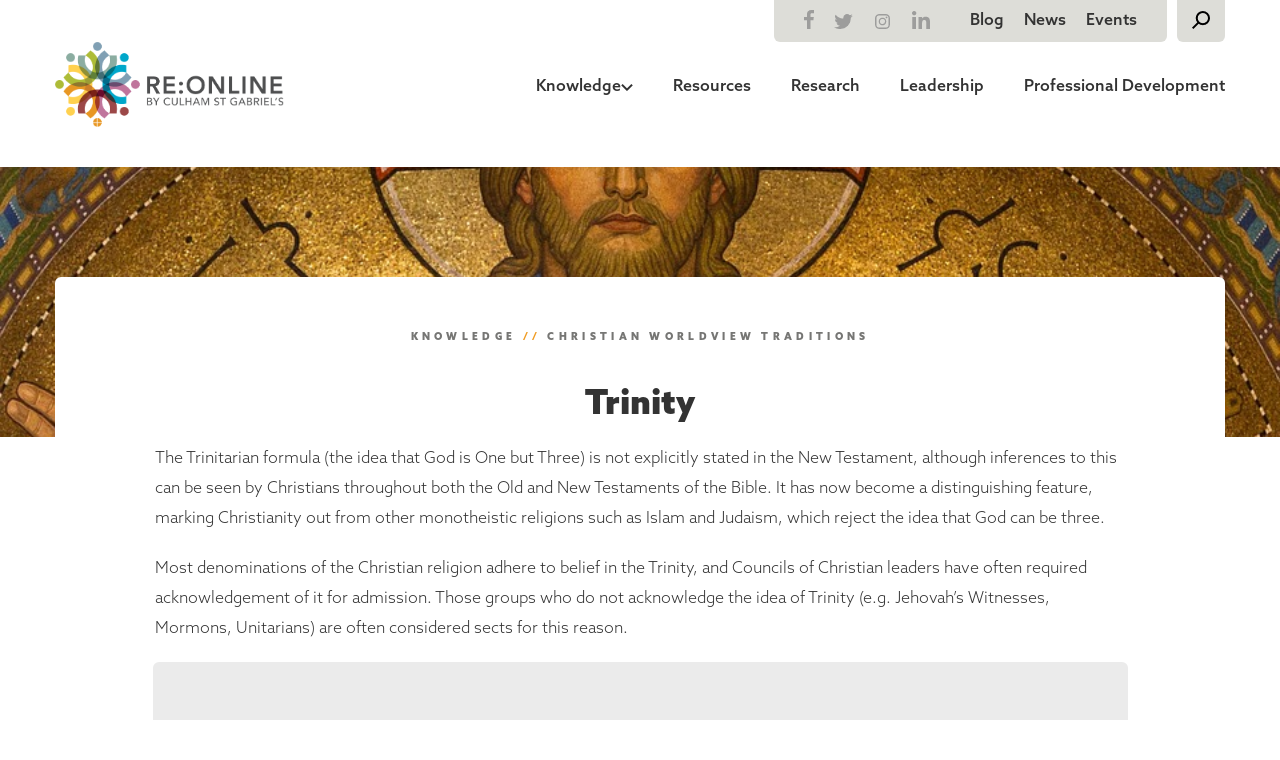

--- FILE ---
content_type: text/html; charset=UTF-8
request_url: https://www.reonline.org.uk/knowledge/christian-worldview-traditions/trinity/
body_size: 11948
content:
<!DOCTYPE html>
<html lang="en-GB" class="no-js">
  <head>
    <meta charset="UTF-8">
    <meta charset="utf-8" />
    <meta http-equiv="X-UA-Compatible" content="IE=Edge,chrome=1">
    <title>Trinity - RE:ONLINE</title>
    <meta name="viewport" content="width=device-width, initial-scale=1.0" />
    <link rel="stylesheet" href="https://use.typekit.net/pzl1aen.css">
    <meta name='robots' content='index, follow, max-image-preview:large, max-snippet:-1, max-video-preview:-1' />

	<!-- This site is optimized with the Yoast SEO Premium plugin v26.8 (Yoast SEO v26.8) - https://yoast.com/product/yoast-seo-premium-wordpress/ -->
	<link rel="canonical" href="https://www.reonline.org.uk/knowledge/christian-worldview-traditions/trinity/" />
	<meta property="og:locale" content="en_GB" />
	<meta property="og:type" content="article" />
	<meta property="og:title" content="Trinity" />
	<meta property="og:url" content="https://www.reonline.org.uk/knowledge/christian-worldview-traditions/trinity/" />
	<meta property="og:site_name" content="RE:ONLINE" />
	<meta property="article:publisher" content="https://www.facebook.com/culhamstgabriels/" />
	<meta property="article:modified_time" content="2021-01-26T17:26:53+00:00" />
	<meta name="twitter:card" content="summary_large_image" />
	<meta name="twitter:site" content="@culhamstgabriel" />
	<script type="application/ld+json" class="yoast-schema-graph">{"@context":"https://schema.org","@graph":[{"@type":"WebPage","@id":"https://www.reonline.org.uk/knowledge/christian-worldview-traditions/trinity/","url":"https://www.reonline.org.uk/knowledge/christian-worldview-traditions/trinity/","name":"Trinity - RE:ONLINE","isPartOf":{"@id":"https://www.reonline.org.uk/#website"},"datePublished":"2020-06-19T10:37:25+00:00","dateModified":"2021-01-26T17:26:53+00:00","breadcrumb":{"@id":"https://www.reonline.org.uk/knowledge/christian-worldview-traditions/trinity/#breadcrumb"},"inLanguage":"en-GB","potentialAction":[{"@type":"ReadAction","target":["https://www.reonline.org.uk/knowledge/christian-worldview-traditions/trinity/"]}]},{"@type":"BreadcrumbList","@id":"https://www.reonline.org.uk/knowledge/christian-worldview-traditions/trinity/#breadcrumb","itemListElement":[{"@type":"ListItem","position":1,"name":"Knowledge","item":"https://www.reonline.org.uk/knowledge/"},{"@type":"ListItem","position":2,"name":"Christian worldview traditions","item":"https://www.reonline.org.uk/knowledge/christian-worldview-traditions/"},{"@type":"ListItem","position":3,"name":"Trinity"}]},{"@type":"WebSite","@id":"https://www.reonline.org.uk/#website","url":"https://www.reonline.org.uk/","name":"RE:ONLINE","description":"","publisher":{"@id":"https://www.reonline.org.uk/#organization"},"potentialAction":[{"@type":"SearchAction","target":{"@type":"EntryPoint","urlTemplate":"https://www.reonline.org.uk/?s={search_term_string}"},"query-input":{"@type":"PropertyValueSpecification","valueRequired":true,"valueName":"search_term_string"}}],"inLanguage":"en-GB"},{"@type":"Organization","@id":"https://www.reonline.org.uk/#organization","name":"Culham St Gabriel's","url":"https://www.reonline.org.uk/","logo":{"@type":"ImageObject","inLanguage":"en-GB","@id":"https://www.reonline.org.uk/#/schema/logo/image/","url":"https://www.reonline.org.uk/wp-content/uploads/2024/05/Culham-St-Gabriels-logo-24.png","contentUrl":"https://www.reonline.org.uk/wp-content/uploads/2024/05/Culham-St-Gabriels-logo-24.png","width":998,"height":228,"caption":"Culham St Gabriel's"},"image":{"@id":"https://www.reonline.org.uk/#/schema/logo/image/"},"sameAs":["https://www.facebook.com/culhamstgabriels/","https://x.com/culhamstgabriel","https://www.instagram.com/culhamstgabriels/","https://www.linkedin.com/company/9425600/admin/dashboard/"]}]}</script>
	<!-- / Yoast SEO Premium plugin. -->


<link rel='dns-prefetch' href='//www.reonline.org.uk' />
<link rel="alternate" title="oEmbed (JSON)" type="application/json+oembed" href="https://www.reonline.org.uk/wp-json/oembed/1.0/embed?url=https%3A%2F%2Fwww.reonline.org.uk%2Fknowledge%2Fchristian-worldview-traditions%2Ftrinity%2F" />
<link rel="alternate" title="oEmbed (XML)" type="text/xml+oembed" href="https://www.reonline.org.uk/wp-json/oembed/1.0/embed?url=https%3A%2F%2Fwww.reonline.org.uk%2Fknowledge%2Fchristian-worldview-traditions%2Ftrinity%2F&#038;format=xml" />
<style id='wp-img-auto-sizes-contain-inline-css' type='text/css'>
img:is([sizes=auto i],[sizes^="auto," i]){contain-intrinsic-size:3000px 1500px}
/*# sourceURL=wp-img-auto-sizes-contain-inline-css */
</style>
<link rel='stylesheet' id='formidable-css' href='https://www.reonline.org.uk/wp-content/plugins/formidable/css/formidableforms1.css?ver=1231225' type='text/css' media='all' />
<style id='wp-emoji-styles-inline-css' type='text/css'>

	img.wp-smiley, img.emoji {
		display: inline !important;
		border: none !important;
		box-shadow: none !important;
		height: 1em !important;
		width: 1em !important;
		margin: 0 0.07em !important;
		vertical-align: -0.1em !important;
		background: none !important;
		padding: 0 !important;
	}
/*# sourceURL=wp-emoji-styles-inline-css */
</style>
<style id='wp-block-library-inline-css' type='text/css'>
:root{--wp-block-synced-color:#7a00df;--wp-block-synced-color--rgb:122,0,223;--wp-bound-block-color:var(--wp-block-synced-color);--wp-editor-canvas-background:#ddd;--wp-admin-theme-color:#007cba;--wp-admin-theme-color--rgb:0,124,186;--wp-admin-theme-color-darker-10:#006ba1;--wp-admin-theme-color-darker-10--rgb:0,107,160.5;--wp-admin-theme-color-darker-20:#005a87;--wp-admin-theme-color-darker-20--rgb:0,90,135;--wp-admin-border-width-focus:2px}@media (min-resolution:192dpi){:root{--wp-admin-border-width-focus:1.5px}}.wp-element-button{cursor:pointer}:root .has-very-light-gray-background-color{background-color:#eee}:root .has-very-dark-gray-background-color{background-color:#313131}:root .has-very-light-gray-color{color:#eee}:root .has-very-dark-gray-color{color:#313131}:root .has-vivid-green-cyan-to-vivid-cyan-blue-gradient-background{background:linear-gradient(135deg,#00d084,#0693e3)}:root .has-purple-crush-gradient-background{background:linear-gradient(135deg,#34e2e4,#4721fb 50%,#ab1dfe)}:root .has-hazy-dawn-gradient-background{background:linear-gradient(135deg,#faaca8,#dad0ec)}:root .has-subdued-olive-gradient-background{background:linear-gradient(135deg,#fafae1,#67a671)}:root .has-atomic-cream-gradient-background{background:linear-gradient(135deg,#fdd79a,#004a59)}:root .has-nightshade-gradient-background{background:linear-gradient(135deg,#330968,#31cdcf)}:root .has-midnight-gradient-background{background:linear-gradient(135deg,#020381,#2874fc)}:root{--wp--preset--font-size--normal:16px;--wp--preset--font-size--huge:42px}.has-regular-font-size{font-size:1em}.has-larger-font-size{font-size:2.625em}.has-normal-font-size{font-size:var(--wp--preset--font-size--normal)}.has-huge-font-size{font-size:var(--wp--preset--font-size--huge)}.has-text-align-center{text-align:center}.has-text-align-left{text-align:left}.has-text-align-right{text-align:right}.has-fit-text{white-space:nowrap!important}#end-resizable-editor-section{display:none}.aligncenter{clear:both}.items-justified-left{justify-content:flex-start}.items-justified-center{justify-content:center}.items-justified-right{justify-content:flex-end}.items-justified-space-between{justify-content:space-between}.screen-reader-text{border:0;clip-path:inset(50%);height:1px;margin:-1px;overflow:hidden;padding:0;position:absolute;width:1px;word-wrap:normal!important}.screen-reader-text:focus{background-color:#ddd;clip-path:none;color:#444;display:block;font-size:1em;height:auto;left:5px;line-height:normal;padding:15px 23px 14px;text-decoration:none;top:5px;width:auto;z-index:100000}html :where(.has-border-color){border-style:solid}html :where([style*=border-top-color]){border-top-style:solid}html :where([style*=border-right-color]){border-right-style:solid}html :where([style*=border-bottom-color]){border-bottom-style:solid}html :where([style*=border-left-color]){border-left-style:solid}html :where([style*=border-width]){border-style:solid}html :where([style*=border-top-width]){border-top-style:solid}html :where([style*=border-right-width]){border-right-style:solid}html :where([style*=border-bottom-width]){border-bottom-style:solid}html :where([style*=border-left-width]){border-left-style:solid}html :where(img[class*=wp-image-]){height:auto;max-width:100%}:where(figure){margin:0 0 1em}html :where(.is-position-sticky){--wp-admin--admin-bar--position-offset:var(--wp-admin--admin-bar--height,0px)}@media screen and (max-width:600px){html :where(.is-position-sticky){--wp-admin--admin-bar--position-offset:0px}}

/*# sourceURL=wp-block-library-inline-css */
</style><style id='global-styles-inline-css' type='text/css'>
:root{--wp--preset--aspect-ratio--square: 1;--wp--preset--aspect-ratio--4-3: 4/3;--wp--preset--aspect-ratio--3-4: 3/4;--wp--preset--aspect-ratio--3-2: 3/2;--wp--preset--aspect-ratio--2-3: 2/3;--wp--preset--aspect-ratio--16-9: 16/9;--wp--preset--aspect-ratio--9-16: 9/16;--wp--preset--color--black: #000000;--wp--preset--color--cyan-bluish-gray: #abb8c3;--wp--preset--color--white: #ffffff;--wp--preset--color--pale-pink: #f78da7;--wp--preset--color--vivid-red: #cf2e2e;--wp--preset--color--luminous-vivid-orange: #ff6900;--wp--preset--color--luminous-vivid-amber: #fcb900;--wp--preset--color--light-green-cyan: #7bdcb5;--wp--preset--color--vivid-green-cyan: #00d084;--wp--preset--color--pale-cyan-blue: #8ed1fc;--wp--preset--color--vivid-cyan-blue: #0693e3;--wp--preset--color--vivid-purple: #9b51e0;--wp--preset--gradient--vivid-cyan-blue-to-vivid-purple: linear-gradient(135deg,rgb(6,147,227) 0%,rgb(155,81,224) 100%);--wp--preset--gradient--light-green-cyan-to-vivid-green-cyan: linear-gradient(135deg,rgb(122,220,180) 0%,rgb(0,208,130) 100%);--wp--preset--gradient--luminous-vivid-amber-to-luminous-vivid-orange: linear-gradient(135deg,rgb(252,185,0) 0%,rgb(255,105,0) 100%);--wp--preset--gradient--luminous-vivid-orange-to-vivid-red: linear-gradient(135deg,rgb(255,105,0) 0%,rgb(207,46,46) 100%);--wp--preset--gradient--very-light-gray-to-cyan-bluish-gray: linear-gradient(135deg,rgb(238,238,238) 0%,rgb(169,184,195) 100%);--wp--preset--gradient--cool-to-warm-spectrum: linear-gradient(135deg,rgb(74,234,220) 0%,rgb(151,120,209) 20%,rgb(207,42,186) 40%,rgb(238,44,130) 60%,rgb(251,105,98) 80%,rgb(254,248,76) 100%);--wp--preset--gradient--blush-light-purple: linear-gradient(135deg,rgb(255,206,236) 0%,rgb(152,150,240) 100%);--wp--preset--gradient--blush-bordeaux: linear-gradient(135deg,rgb(254,205,165) 0%,rgb(254,45,45) 50%,rgb(107,0,62) 100%);--wp--preset--gradient--luminous-dusk: linear-gradient(135deg,rgb(255,203,112) 0%,rgb(199,81,192) 50%,rgb(65,88,208) 100%);--wp--preset--gradient--pale-ocean: linear-gradient(135deg,rgb(255,245,203) 0%,rgb(182,227,212) 50%,rgb(51,167,181) 100%);--wp--preset--gradient--electric-grass: linear-gradient(135deg,rgb(202,248,128) 0%,rgb(113,206,126) 100%);--wp--preset--gradient--midnight: linear-gradient(135deg,rgb(2,3,129) 0%,rgb(40,116,252) 100%);--wp--preset--font-size--small: 13px;--wp--preset--font-size--medium: 20px;--wp--preset--font-size--large: 36px;--wp--preset--font-size--x-large: 42px;--wp--preset--spacing--20: 0.44rem;--wp--preset--spacing--30: 0.67rem;--wp--preset--spacing--40: 1rem;--wp--preset--spacing--50: 1.5rem;--wp--preset--spacing--60: 2.25rem;--wp--preset--spacing--70: 3.38rem;--wp--preset--spacing--80: 5.06rem;--wp--preset--shadow--natural: 6px 6px 9px rgba(0, 0, 0, 0.2);--wp--preset--shadow--deep: 12px 12px 50px rgba(0, 0, 0, 0.4);--wp--preset--shadow--sharp: 6px 6px 0px rgba(0, 0, 0, 0.2);--wp--preset--shadow--outlined: 6px 6px 0px -3px rgb(255, 255, 255), 6px 6px rgb(0, 0, 0);--wp--preset--shadow--crisp: 6px 6px 0px rgb(0, 0, 0);}:where(.is-layout-flex){gap: 0.5em;}:where(.is-layout-grid){gap: 0.5em;}body .is-layout-flex{display: flex;}.is-layout-flex{flex-wrap: wrap;align-items: center;}.is-layout-flex > :is(*, div){margin: 0;}body .is-layout-grid{display: grid;}.is-layout-grid > :is(*, div){margin: 0;}:where(.wp-block-columns.is-layout-flex){gap: 2em;}:where(.wp-block-columns.is-layout-grid){gap: 2em;}:where(.wp-block-post-template.is-layout-flex){gap: 1.25em;}:where(.wp-block-post-template.is-layout-grid){gap: 1.25em;}.has-black-color{color: var(--wp--preset--color--black) !important;}.has-cyan-bluish-gray-color{color: var(--wp--preset--color--cyan-bluish-gray) !important;}.has-white-color{color: var(--wp--preset--color--white) !important;}.has-pale-pink-color{color: var(--wp--preset--color--pale-pink) !important;}.has-vivid-red-color{color: var(--wp--preset--color--vivid-red) !important;}.has-luminous-vivid-orange-color{color: var(--wp--preset--color--luminous-vivid-orange) !important;}.has-luminous-vivid-amber-color{color: var(--wp--preset--color--luminous-vivid-amber) !important;}.has-light-green-cyan-color{color: var(--wp--preset--color--light-green-cyan) !important;}.has-vivid-green-cyan-color{color: var(--wp--preset--color--vivid-green-cyan) !important;}.has-pale-cyan-blue-color{color: var(--wp--preset--color--pale-cyan-blue) !important;}.has-vivid-cyan-blue-color{color: var(--wp--preset--color--vivid-cyan-blue) !important;}.has-vivid-purple-color{color: var(--wp--preset--color--vivid-purple) !important;}.has-black-background-color{background-color: var(--wp--preset--color--black) !important;}.has-cyan-bluish-gray-background-color{background-color: var(--wp--preset--color--cyan-bluish-gray) !important;}.has-white-background-color{background-color: var(--wp--preset--color--white) !important;}.has-pale-pink-background-color{background-color: var(--wp--preset--color--pale-pink) !important;}.has-vivid-red-background-color{background-color: var(--wp--preset--color--vivid-red) !important;}.has-luminous-vivid-orange-background-color{background-color: var(--wp--preset--color--luminous-vivid-orange) !important;}.has-luminous-vivid-amber-background-color{background-color: var(--wp--preset--color--luminous-vivid-amber) !important;}.has-light-green-cyan-background-color{background-color: var(--wp--preset--color--light-green-cyan) !important;}.has-vivid-green-cyan-background-color{background-color: var(--wp--preset--color--vivid-green-cyan) !important;}.has-pale-cyan-blue-background-color{background-color: var(--wp--preset--color--pale-cyan-blue) !important;}.has-vivid-cyan-blue-background-color{background-color: var(--wp--preset--color--vivid-cyan-blue) !important;}.has-vivid-purple-background-color{background-color: var(--wp--preset--color--vivid-purple) !important;}.has-black-border-color{border-color: var(--wp--preset--color--black) !important;}.has-cyan-bluish-gray-border-color{border-color: var(--wp--preset--color--cyan-bluish-gray) !important;}.has-white-border-color{border-color: var(--wp--preset--color--white) !important;}.has-pale-pink-border-color{border-color: var(--wp--preset--color--pale-pink) !important;}.has-vivid-red-border-color{border-color: var(--wp--preset--color--vivid-red) !important;}.has-luminous-vivid-orange-border-color{border-color: var(--wp--preset--color--luminous-vivid-orange) !important;}.has-luminous-vivid-amber-border-color{border-color: var(--wp--preset--color--luminous-vivid-amber) !important;}.has-light-green-cyan-border-color{border-color: var(--wp--preset--color--light-green-cyan) !important;}.has-vivid-green-cyan-border-color{border-color: var(--wp--preset--color--vivid-green-cyan) !important;}.has-pale-cyan-blue-border-color{border-color: var(--wp--preset--color--pale-cyan-blue) !important;}.has-vivid-cyan-blue-border-color{border-color: var(--wp--preset--color--vivid-cyan-blue) !important;}.has-vivid-purple-border-color{border-color: var(--wp--preset--color--vivid-purple) !important;}.has-vivid-cyan-blue-to-vivid-purple-gradient-background{background: var(--wp--preset--gradient--vivid-cyan-blue-to-vivid-purple) !important;}.has-light-green-cyan-to-vivid-green-cyan-gradient-background{background: var(--wp--preset--gradient--light-green-cyan-to-vivid-green-cyan) !important;}.has-luminous-vivid-amber-to-luminous-vivid-orange-gradient-background{background: var(--wp--preset--gradient--luminous-vivid-amber-to-luminous-vivid-orange) !important;}.has-luminous-vivid-orange-to-vivid-red-gradient-background{background: var(--wp--preset--gradient--luminous-vivid-orange-to-vivid-red) !important;}.has-very-light-gray-to-cyan-bluish-gray-gradient-background{background: var(--wp--preset--gradient--very-light-gray-to-cyan-bluish-gray) !important;}.has-cool-to-warm-spectrum-gradient-background{background: var(--wp--preset--gradient--cool-to-warm-spectrum) !important;}.has-blush-light-purple-gradient-background{background: var(--wp--preset--gradient--blush-light-purple) !important;}.has-blush-bordeaux-gradient-background{background: var(--wp--preset--gradient--blush-bordeaux) !important;}.has-luminous-dusk-gradient-background{background: var(--wp--preset--gradient--luminous-dusk) !important;}.has-pale-ocean-gradient-background{background: var(--wp--preset--gradient--pale-ocean) !important;}.has-electric-grass-gradient-background{background: var(--wp--preset--gradient--electric-grass) !important;}.has-midnight-gradient-background{background: var(--wp--preset--gradient--midnight) !important;}.has-small-font-size{font-size: var(--wp--preset--font-size--small) !important;}.has-medium-font-size{font-size: var(--wp--preset--font-size--medium) !important;}.has-large-font-size{font-size: var(--wp--preset--font-size--large) !important;}.has-x-large-font-size{font-size: var(--wp--preset--font-size--x-large) !important;}
/*# sourceURL=global-styles-inline-css */
</style>

<style id='classic-theme-styles-inline-css' type='text/css'>
/*! This file is auto-generated */
.wp-block-button__link{color:#fff;background-color:#32373c;border-radius:9999px;box-shadow:none;text-decoration:none;padding:calc(.667em + 2px) calc(1.333em + 2px);font-size:1.125em}.wp-block-file__button{background:#32373c;color:#fff;text-decoration:none}
/*# sourceURL=/wp-includes/css/classic-themes.min.css */
</style>
<link rel='stylesheet' id='oneltd-core-style-css' href='https://www.reonline.org.uk/wp-content/themes/reonline/style.css?ver=2025-06-10-15:28:18' type='text/css' media='all' />
<script type="text/javascript" src="https://www.reonline.org.uk/wp-content/plugins/stop-user-enumeration/frontend/js/frontend.js?ver=1.7.7" id="stop-user-enumeration-js" defer="defer" data-wp-strategy="defer"></script>
<script type="text/javascript" src="//cdnjs.cloudflare.com/ajax/libs/jquery/1.11.2/jquery.min.js?ver=6.9" id="jquery-js"></script>
<script type="text/javascript" src="https://www.reonline.org.uk/wp-content/themes/reonline/js/core.js?ver=2024-06-12-18:08:05" id="core-js"></script>
<link rel="https://api.w.org/" href="https://www.reonline.org.uk/wp-json/" /><link rel="alternate" title="JSON" type="application/json" href="https://www.reonline.org.uk/wp-json/wp/v2/pages/2922" /><script>document.documentElement.className += " js";</script>

		<script>
		(function(h,o,t,j,a,r){
			h.hj=h.hj||function(){(h.hj.q=h.hj.q||[]).push(arguments)};
			h._hjSettings={hjid:1597489,hjsv:5};
			a=o.getElementsByTagName('head')[0];
			r=o.createElement('script');r.async=1;
			r.src=t+h._hjSettings.hjid+j+h._hjSettings.hjsv;
			a.appendChild(r);
		})(window,document,'//static.hotjar.com/c/hotjar-','.js?sv=');
		</script>
		<script id="mcjs">!function(c,h,i,m,p){m=c.createElement(h),p=c.getElementsByTagName(h)[0],m.async=1,m.src=i,p.parentNode.insertBefore(m,p)}(document,"script","https://chimpstatic.com/mcjs-connected/js/users/1fb0c29ab731212a3ab5788dc/14dd51f149b33fe89ec19f04b.js");</script><link rel="icon" href="https://www.reonline.org.uk/wp-content/uploads/2024/05/cropped-CSTG-no-text-low-res-32x32.png" sizes="32x32" />
<link rel="icon" href="https://www.reonline.org.uk/wp-content/uploads/2024/05/cropped-CSTG-no-text-low-res-192x192.png" sizes="192x192" />
<link rel="apple-touch-icon" href="https://www.reonline.org.uk/wp-content/uploads/2024/05/cropped-CSTG-no-text-low-res-180x180.png" />
<meta name="msapplication-TileImage" content="https://www.reonline.org.uk/wp-content/uploads/2024/05/cropped-CSTG-no-text-low-res-270x270.png" />
       </head>
    <body class="wp-singular page-template-default page page-id-2922 page-child parent-pageid-368 wp-theme-oneltd-base wp-child-theme-reonline">
      <header>
        
        <section class="top-nav">
          <div class="container">
            <nav class="top navigation">
              
    <div class="socials">
        <a class="facebook" aria-label="Follow on facebook" href="https://www.facebook.com/culhamstgabriels/"><svg id="5e7d89e4-0701-4e50-8d00-f02603f2ca2b" data-name="Layer 1" xmlns="http://www.w3.org/2000/svg" viewBox="0 0 10.18 19.44"><defs><style>.\31 43c13c7-65f0-4a65-8fe0-c3c5aed0f7c3{fill:#9d9d9c;}</style></defs><title>facebook</title><path class="143c13c7-65f0-4a65-8fe0-c3c5aed0f7c3" d="M8.12,3.24h2.06V0H7.09A4.18,4.18,0,0,0,3.91,1.56s-.84.8-.86,3.12h0V7.11H0v3.44H3.05v8.89H6.57V10.55h3L10,7.11H6.57V4.68h0A1.41,1.41,0,0,1,8.12,3.24Z"/></svg></a><a class="twitter" aria-label="Follow on twitter" href="https://twitter.com/culhamstgabriel"><svg id="d4701729-cccd-4488-96d5-b95c590123a2" data-name="Layer 1" xmlns="http://www.w3.org/2000/svg" viewBox="0 0 19.06 15.49"><defs><style>.c51cb3b0-6672-45bc-85e7-cb5b55908884{fill:#9d9d9c;}</style></defs><title>twitter</title><path class="c51cb3b0-6672-45bc-85e7-cb5b55908884" d="M6,15.49A11,11,0,0,0,17.12,4.36c0-.16,0-.33,0-.5a7.69,7.69,0,0,0,1.95-2,8,8,0,0,1-2.24.62A3.93,3.93,0,0,0,18.54.29a8.14,8.14,0,0,1-2.49,1A3.91,3.91,0,0,0,9.29,3.91a3.74,3.74,0,0,0,.1.89A11.09,11.09,0,0,1,1.33.72a3.81,3.81,0,0,0-.53,2A3.91,3.91,0,0,0,2.54,5.94,3.9,3.9,0,0,1,.77,5.45v0A3.91,3.91,0,0,0,3.9,9.33a3.82,3.82,0,0,1-1,.14,4.4,4.4,0,0,1-.73-.07,3.93,3.93,0,0,0,3.65,2.72A7.83,7.83,0,0,1,.93,13.79c-.31,0-.62,0-.93,0a11.07,11.07,0,0,0,6,1.75"/></svg></a><a class="instagram" aria-label="Follow on instagram" href="https://www.instagram.com/culhamstgabriels/"><svg xmlns="http://www.w3.org/2000/svg" viewBox="0 0 16.68 16.68"><defs><style>.cls-1{fill:#9d9d9c;}</style></defs><g id="Layer_2" data-name="Layer 2"><g id="Layer_1-2" data-name="Layer 1"><path class="cls-1" d="M16.64,4.88c0,.69,0,1.84,0,3.46s0,2.77-.06,3.48a6.82,6.82,0,0,1-.32,1.84,4.32,4.32,0,0,1-2.64,2.64,6.82,6.82,0,0,1-1.84.32q-1.07.06-3.48.06t-3.48-.06A6.55,6.55,0,0,1,3,16.27a3.89,3.89,0,0,1-1.61-1,4.44,4.44,0,0,1-1-1.62,6.84,6.84,0,0,1-.31-1.84Q0,10.76,0,8.34T.06,4.86A7,7,0,0,1,.37,3,4.45,4.45,0,0,1,3,.37,7,7,0,0,1,4.86.06Q5.91,0,8.34,0t3.48.06a6.84,6.84,0,0,1,1.84.31,4.44,4.44,0,0,1,1.62,1A4.18,4.18,0,0,1,16.3,3,7.44,7.44,0,0,1,16.64,4.88Zm-1.79,8.37a7.76,7.76,0,0,0,.3-2c0-.54,0-1.31,0-2.31V7.74c0-1,0-1.78,0-2.31a7.46,7.46,0,0,0-.3-2,2.72,2.72,0,0,0-1.6-1.6,7.55,7.55,0,0,0-2-.29c-.54,0-1.31,0-2.31,0H7.74c-1,0-1.76,0-2.31,0a8,8,0,0,0-2,.29,2.75,2.75,0,0,0-1.6,1.6,7.55,7.55,0,0,0-.29,2c0,.55,0,1.32,0,2.31V8.93c0,1,0,1.77,0,2.31a7.85,7.85,0,0,0,.29,2,2.86,2.86,0,0,0,1.6,1.6,7.91,7.91,0,0,0,2,.3c.55,0,1.32,0,2.31,0H8.93c1,0,1.79,0,2.31,0a7.46,7.46,0,0,0,2-.3A2.8,2.8,0,0,0,14.85,13.25ZM8.34,4.06a4.21,4.21,0,0,1,2.14.57A4.27,4.27,0,0,1,12,6.2a4.24,4.24,0,0,1,0,4.28A4.17,4.17,0,0,1,10.48,12,4.24,4.24,0,0,1,6.2,12a4.27,4.27,0,0,1-1.57-1.56,4.3,4.3,0,0,1,0-4.28A4.38,4.38,0,0,1,6.2,4.63,4.21,4.21,0,0,1,8.34,4.06Zm0,7.07a2.8,2.8,0,0,0,2.79-2.79A2.78,2.78,0,0,0,8.34,5.55,2.77,2.77,0,0,0,5.55,8.34a2.78,2.78,0,0,0,2.79,2.79Zm5.47-7.26a1,1,0,0,0-.3-.71,1,1,0,0,0-1.41,0,1,1,0,0,0,0,1.42,1,1,0,0,0,.7.3.89.89,0,0,0,.69-.3A1.19,1.19,0,0,0,13.81,3.87Z"/></g></g></svg></a><a class="linkedin" aria-label="Follow on linkedin" href="https://www.linkedin.com/company/9425600/"><svg xmlns="http://www.w3.org/2000/svg" viewBox="0 0 17.15 17.15"><defs><style>.cls-1{fill:#9d9d9c;}</style></defs><g id="Layer_2" data-name="Layer 2"><g id="Layer_1-2" data-name="Layer 1"><path class="cls-1" d="M.61,3.52A2,2,0,0,1,0,2.07,2,2,0,0,1,.61.61,2,2,0,0,1,2.07,0,2,2,0,0,1,3.52.61a2,2,0,0,1,.61,1.46,2,2,0,0,1-.61,1.45,2,2,0,0,1-1.45.61A2,2,0,0,1,.61,3.52ZM.27,17.15V5.7H3.83V17.15Zm13.32,0V11.56a6.27,6.27,0,0,0-.23-2,1.61,1.61,0,0,0-1.65-1A1.78,1.78,0,0,0,10,9.46a4.33,4.33,0,0,0-.38,2v5.66H6.09V5.7h3.4V7.27h0A3.1,3.1,0,0,1,10.76,6,3.73,3.73,0,0,1,12.9,5.4,3.81,3.81,0,0,1,16.39,7a7.73,7.73,0,0,1,.76,3.9v6.28Z"/></g></g></svg></a>    </div>
              <ul id="menu-top-navigation" class="menu"><li id="menu-item-51" class="menu-item menu-item-type-post_type menu-item-object-page menu-item-51"><a href="https://www.reonline.org.uk/blog/">Blog</a></li>
<li id="menu-item-50" class="menu-item menu-item-type-post_type menu-item-object-page menu-item-50"><a href="https://www.reonline.org.uk/news-events/">News</a></li>
<li id="menu-item-4716" class="menu-item menu-item-type-custom menu-item-object-custom menu-item-4716"><a href="https://www.cstg.org.uk/activities/events/">Events</a></li>
</ul>            </nav>

            <div class="searchbar">
                <form role="search" method="get" id="searchform" action="https://www.reonline.org.uk/">
   <div>
      <input type="text" class="searchinput collapsedsearch" value="" name="s" id="s" placeholder="Search" />

         <div class="search-icon">
            <input type="text" id="searchsubmit" value="">
         </div>
   </div>
</form>            </div>
             
          </div>
        </section>

        <section class="header-content">
          <div class="container">
              <a class="logo header-logo" aria-label="Image of Logo" style="background-image:url('https://www.reonline.org.uk/wp-content/uploads/2024/05/REONLINE-logo-2024.png');" href="https://www.reonline.org.uk"></a>
            <nav class="" id="the_main_nav" data-sk-slug="{&quot;slug&quot;:&quot;knowledge&quot;}">
              <ul id="menu-main-navigation" class="menu"><li id="menu-item-43" class="menu-item menu-item-type-post_type menu-item-object-page current-page-ancestor menu-item-43"><a href="https://www.reonline.org.uk/knowledge/">Knowledge</a></li>
<li id="menu-item-289" class="menu-item menu-item-type-post_type menu-item-object-page menu-item-289"><a href="https://www.reonline.org.uk/teaching-resources/">Resources</a></li>
<li id="menu-item-3155" class="menu-item menu-item-type-post_type menu-item-object-page menu-item-3155"><a href="https://www.reonline.org.uk/research/">Research</a></li>
<li id="menu-item-2775" class="menu-item menu-item-type-post_type menu-item-object-page menu-item-2775"><a href="https://www.reonline.org.uk/leadership/">Leadership</a></li>
<li id="menu-item-4003" class="menu-item menu-item-type-post_type menu-item-object-page menu-item-4003"><a href="https://www.reonline.org.uk/professional-development/">Professional Development</a></li>
</ul>            </nav>

            <div class="burger">
              <div class="line top"></div>
              <div class="line mid"></div>
              <div class="line bot"></div>
            </div>
          </div>
        </section>

      </header>
      <nav id="mobile_nav" class="mobile-nav">
    <div class="panel-header">
        <div class="back-button">
            <span class="back-button-arrow"><svg id="67ea2888-1b04-493b-99c5-e57848f116ec" data-name="Layer 1" xmlns="http://www.w3.org/2000/svg" viewBox="0 0 8.56 15.71"><defs><style>.c3cbea45-ddc0-49e1-b162-d3aa2c282e1b{fill:none;stroke:#424242;}</style></defs><title>grey_mobile_arrow_left</title><polyline id="ea782518-1d6e-451a-a0a0-24c6e1ed1e15" data-name="Stroke-3" class="c3cbea45-ddc0-49e1-b162-d3aa2c282e1b" points="8.21 15.35 0.71 7.85 8.21 0.35"/></svg></span>
            <p class="back-button-label"></p>
        </div>
        <div class="close-x"><svg id="6ff26c53-8f3f-40c7-a5de-6e039ed330c9" data-name="Layer 1" xmlns="http://www.w3.org/2000/svg" viewBox="0 0 15.6 15.07"><defs><style>.\30 1328a97-009e-40c5-af22-b0d583d06a02{fill:none;stroke:#515457;stroke-miterlimit:10;stroke-width:0.87px;}</style></defs><title>mobile_close_x</title><line class="01328a97-009e-40c5-af22-b0d583d06a02" x1="0.3" y1="14.75" x2="15.3" y2="0.31"/><line class="01328a97-009e-40c5-af22-b0d583d06a02" x1="15.3" y1="14.75" x2="0.3" y2="0.31"/></svg></div>
    </div>
    <div class="panel">
        <ul id="menu-main-navigation-1" class="menu"><li class="menu-item menu-item-type-post_type menu-item-object-page current-page-ancestor menu-item-43"><a href="https://www.reonline.org.uk/knowledge/">Knowledge</a></li>
<li class="menu-item menu-item-type-post_type menu-item-object-page menu-item-289"><a href="https://www.reonline.org.uk/teaching-resources/">Resources</a></li>
<li class="menu-item menu-item-type-post_type menu-item-object-page menu-item-3155"><a href="https://www.reonline.org.uk/research/">Research</a></li>
<li class="menu-item menu-item-type-post_type menu-item-object-page menu-item-2775"><a href="https://www.reonline.org.uk/leadership/">Leadership</a></li>
<li class="menu-item menu-item-type-post_type menu-item-object-page menu-item-4003"><a href="https://www.reonline.org.uk/professional-development/">Professional Development</a></li>
</ul>        <ul id="menu-top-navigation-1" class="menu"><li class="menu-item menu-item-type-post_type menu-item-object-page menu-item-51"><a href="https://www.reonline.org.uk/blog/">Blog</a></li>
<li class="menu-item menu-item-type-post_type menu-item-object-page menu-item-50"><a href="https://www.reonline.org.uk/news-events/">News</a></li>
<li class="menu-item menu-item-type-custom menu-item-object-custom menu-item-4716"><a href="https://www.cstg.org.uk/activities/events/">Events</a></li>
</ul>        
    <div class="socials">
        <a class="facebook" aria-label="Follow on facebook" href="https://www.facebook.com/culhamstgabriels/"><svg id="5e7d89e4-0701-4e50-8d00-f02603f2ca2b" data-name="Layer 1" xmlns="http://www.w3.org/2000/svg" viewBox="0 0 10.18 19.44"><defs><style>.\31 43c13c7-65f0-4a65-8fe0-c3c5aed0f7c3{fill:#9d9d9c;}</style></defs><title>facebook</title><path class="143c13c7-65f0-4a65-8fe0-c3c5aed0f7c3" d="M8.12,3.24h2.06V0H7.09A4.18,4.18,0,0,0,3.91,1.56s-.84.8-.86,3.12h0V7.11H0v3.44H3.05v8.89H6.57V10.55h3L10,7.11H6.57V4.68h0A1.41,1.41,0,0,1,8.12,3.24Z"/></svg></a><a class="twitter" aria-label="Follow on twitter" href="https://twitter.com/culhamstgabriel"><svg id="d4701729-cccd-4488-96d5-b95c590123a2" data-name="Layer 1" xmlns="http://www.w3.org/2000/svg" viewBox="0 0 19.06 15.49"><defs><style>.c51cb3b0-6672-45bc-85e7-cb5b55908884{fill:#9d9d9c;}</style></defs><title>twitter</title><path class="c51cb3b0-6672-45bc-85e7-cb5b55908884" d="M6,15.49A11,11,0,0,0,17.12,4.36c0-.16,0-.33,0-.5a7.69,7.69,0,0,0,1.95-2,8,8,0,0,1-2.24.62A3.93,3.93,0,0,0,18.54.29a8.14,8.14,0,0,1-2.49,1A3.91,3.91,0,0,0,9.29,3.91a3.74,3.74,0,0,0,.1.89A11.09,11.09,0,0,1,1.33.72a3.81,3.81,0,0,0-.53,2A3.91,3.91,0,0,0,2.54,5.94,3.9,3.9,0,0,1,.77,5.45v0A3.91,3.91,0,0,0,3.9,9.33a3.82,3.82,0,0,1-1,.14,4.4,4.4,0,0,1-.73-.07,3.93,3.93,0,0,0,3.65,2.72A7.83,7.83,0,0,1,.93,13.79c-.31,0-.62,0-.93,0a11.07,11.07,0,0,0,6,1.75"/></svg></a><a class="instagram" aria-label="Follow on instagram" href="https://www.instagram.com/culhamstgabriels/"><svg xmlns="http://www.w3.org/2000/svg" viewBox="0 0 16.68 16.68"><defs><style>.cls-1{fill:#9d9d9c;}</style></defs><g id="Layer_2" data-name="Layer 2"><g id="Layer_1-2" data-name="Layer 1"><path class="cls-1" d="M16.64,4.88c0,.69,0,1.84,0,3.46s0,2.77-.06,3.48a6.82,6.82,0,0,1-.32,1.84,4.32,4.32,0,0,1-2.64,2.64,6.82,6.82,0,0,1-1.84.32q-1.07.06-3.48.06t-3.48-.06A6.55,6.55,0,0,1,3,16.27a3.89,3.89,0,0,1-1.61-1,4.44,4.44,0,0,1-1-1.62,6.84,6.84,0,0,1-.31-1.84Q0,10.76,0,8.34T.06,4.86A7,7,0,0,1,.37,3,4.45,4.45,0,0,1,3,.37,7,7,0,0,1,4.86.06Q5.91,0,8.34,0t3.48.06a6.84,6.84,0,0,1,1.84.31,4.44,4.44,0,0,1,1.62,1A4.18,4.18,0,0,1,16.3,3,7.44,7.44,0,0,1,16.64,4.88Zm-1.79,8.37a7.76,7.76,0,0,0,.3-2c0-.54,0-1.31,0-2.31V7.74c0-1,0-1.78,0-2.31a7.46,7.46,0,0,0-.3-2,2.72,2.72,0,0,0-1.6-1.6,7.55,7.55,0,0,0-2-.29c-.54,0-1.31,0-2.31,0H7.74c-1,0-1.76,0-2.31,0a8,8,0,0,0-2,.29,2.75,2.75,0,0,0-1.6,1.6,7.55,7.55,0,0,0-.29,2c0,.55,0,1.32,0,2.31V8.93c0,1,0,1.77,0,2.31a7.85,7.85,0,0,0,.29,2,2.86,2.86,0,0,0,1.6,1.6,7.91,7.91,0,0,0,2,.3c.55,0,1.32,0,2.31,0H8.93c1,0,1.79,0,2.31,0a7.46,7.46,0,0,0,2-.3A2.8,2.8,0,0,0,14.85,13.25ZM8.34,4.06a4.21,4.21,0,0,1,2.14.57A4.27,4.27,0,0,1,12,6.2a4.24,4.24,0,0,1,0,4.28A4.17,4.17,0,0,1,10.48,12,4.24,4.24,0,0,1,6.2,12a4.27,4.27,0,0,1-1.57-1.56,4.3,4.3,0,0,1,0-4.28A4.38,4.38,0,0,1,6.2,4.63,4.21,4.21,0,0,1,8.34,4.06Zm0,7.07a2.8,2.8,0,0,0,2.79-2.79A2.78,2.78,0,0,0,8.34,5.55,2.77,2.77,0,0,0,5.55,8.34a2.78,2.78,0,0,0,2.79,2.79Zm5.47-7.26a1,1,0,0,0-.3-.71,1,1,0,0,0-1.41,0,1,1,0,0,0,0,1.42,1,1,0,0,0,.7.3.89.89,0,0,0,.69-.3A1.19,1.19,0,0,0,13.81,3.87Z"/></g></g></svg></a><a class="linkedin" aria-label="Follow on linkedin" href="https://www.linkedin.com/company/9425600/"><svg xmlns="http://www.w3.org/2000/svg" viewBox="0 0 17.15 17.15"><defs><style>.cls-1{fill:#9d9d9c;}</style></defs><g id="Layer_2" data-name="Layer 2"><g id="Layer_1-2" data-name="Layer 1"><path class="cls-1" d="M.61,3.52A2,2,0,0,1,0,2.07,2,2,0,0,1,.61.61,2,2,0,0,1,2.07,0,2,2,0,0,1,3.52.61a2,2,0,0,1,.61,1.46,2,2,0,0,1-.61,1.45,2,2,0,0,1-1.45.61A2,2,0,0,1,.61,3.52ZM.27,17.15V5.7H3.83V17.15Zm13.32,0V11.56a6.27,6.27,0,0,0-.23-2,1.61,1.61,0,0,0-1.65-1A1.78,1.78,0,0,0,10,9.46a4.33,4.33,0,0,0-.38,2v5.66H6.09V5.7h3.4V7.27h0A3.1,3.1,0,0,1,10.76,6,3.73,3.73,0,0,1,12.9,5.4,3.81,3.81,0,0,1,16.39,7a7.73,7.73,0,0,1,.76,3.9v6.28Z"/></g></g></svg></a>    </div>
    </div>
</nav>
      <!-- <input type="hidden" id="breadcrumbs_value" value=''> -->
      
    <section class="subject-knowledge-strip">
        <div class="container">
                                            <div class="sk-item">
                    <div class="sk-item-icon"><span class="icon-image" style="background-image: url(https://www.reonline.org.uk/wp-content/uploads/2019/03/Artboard-5.png);"></span></div>
                    <a class="sk-item-label" href="https://www.reonline.org.uk/?page_id=296">Baha'i</a>
                </div>
                                            <div class="sk-item">
                    <div class="sk-item-icon"><span class="icon-image" style="background-image: url(https://www.reonline.org.uk/wp-content/uploads/2019/03/Artboard-7.png);"></span></div>
                    <a class="sk-item-label" href="https://www.reonline.org.uk/?page_id=297">Buddhist worldview traditions</a>
                </div>
                                            <div class="sk-item">
                    <div class="sk-item-icon"><span class="icon-image" style="background-image: url(https://www.reonline.org.uk/wp-content/uploads/2019/03/Artboard-8.png);"></span></div>
                    <a class="sk-item-label" href="https://www.reonline.org.uk/?page_id=368">Christian worldview traditions</a>
                </div>
                                            <div class="sk-item">
                    <div class="sk-item-icon"><span class="icon-image" style="background-image: url(https://www.reonline.org.uk/wp-content/uploads/2019/03/Artboard-6.png);"></span></div>
                    <a class="sk-item-label" href="https://www.reonline.org.uk/?page_id=42">Contextualising the diversity of worldviews</a>
                </div>
                                            <div class="sk-item">
                    <div class="sk-item-icon"><span class="icon-image" style="background-image: url(https://www.reonline.org.uk/wp-content/uploads/2019/03/Artboard-9.png);"></span></div>
                    <a class="sk-item-label" href="https://www.reonline.org.uk/?page_id=369">Hindu worldview traditions</a>
                </div>
                                            <div class="sk-item">
                    <div class="sk-item-icon"><span class="icon-image" style="background-image: url(https://www.reonline.org.uk/wp-content/uploads/2019/03/Artboard-10.png);"></span></div>
                    <a class="sk-item-label" href="https://www.reonline.org.uk/?page_id=370">Humanist worldview traditions</a>
                </div>
                                            <div class="sk-item">
                    <div class="sk-item-icon"><span class="icon-image" style="background-image: url(https://www.reonline.org.uk/wp-content/uploads/2019/03/Artboard-12.png);"></span></div>
                    <a class="sk-item-label" href="https://www.reonline.org.uk/?page_id=372">Jain</a>
                </div>
                                            <div class="sk-item">
                    <div class="sk-item-icon"><span class="icon-image" style="background-image: url(https://www.reonline.org.uk/wp-content/uploads/2019/03/Artboard-13.png);"></span></div>
                    <a class="sk-item-label" href="https://www.reonline.org.uk/?page_id=373">Jehovah's Witnesses</a>
                </div>
                                            <div class="sk-item">
                    <div class="sk-item-icon"><span class="icon-image" style="background-image: url(https://www.reonline.org.uk/wp-content/uploads/2019/03/Artboard-14.png);"></span></div>
                    <a class="sk-item-label" href="https://www.reonline.org.uk/?page_id=374">Jewish worldview traditions</a>
                </div>
                                            <div class="sk-item">
                    <div class="sk-item-icon"><span class="icon-image" style="background-image: url(https://www.reonline.org.uk/wp-content/uploads/2019/03/Artboard-11.png);"></span></div>
                    <a class="sk-item-label" href="https://www.reonline.org.uk/?page_id=371">Muslim worldview traditions</a>
                </div>
                                            <div class="sk-item">
                    <div class="sk-item-icon"><span class="icon-image" style="background-image: url(https://www.reonline.org.uk/wp-content/uploads/2019/03/Artboard-16.png);"></span></div>
                    <a class="sk-item-label" href="https://www.reonline.org.uk/?page_id=376">Pagan</a>
                </div>
                                            <div class="sk-item">
                    <div class="sk-item-icon"><span class="icon-image" style="background-image: url(https://www.reonline.org.uk/wp-content/uploads/2019/03/Artboard-17.png);"></span></div>
                    <a class="sk-item-label" href="https://www.reonline.org.uk/?page_id=377">Rastafari</a>
                </div>
                                            <div class="sk-item">
                    <div class="sk-item-icon"><span class="icon-image" style="background-image: url(https://www.reonline.org.uk/wp-content/uploads/2019/03/Artboard-18.png);"></span></div>
                    <a class="sk-item-label" href="https://www.reonline.org.uk/?page_id=378">Sikhi worldview traditions</a>
                </div>
                                            <div class="sk-item">
                    <div class="sk-item-icon"><span class="icon-image" style="background-image: url(https://www.reonline.org.uk/wp-content/uploads/2019/03/Artboard-19.png);"></span></div>
                    <a class="sk-item-label" href="https://www.reonline.org.uk/?page_id=379">Soka Gakkai</a>
                </div>
                                            <div class="sk-item">
                    <div class="sk-item-icon"><span class="icon-image" style="background-image: url(https://www.reonline.org.uk/wp-content/uploads/2019/03/Artboard-15.png);"></span></div>
                    <a class="sk-item-label" href="https://www.reonline.org.uk/?page_id=375">The Church of Jesus Christ of Latter-day Saints</a>
                </div>
                                            <div class="sk-item">
                    <div class="sk-item-icon"><span class="icon-image" style="background-image: url(https://www.reonline.org.uk/wp-content/uploads/2019/03/Zoroastrianism.png);"></span></div>
                    <a class="sk-item-label" href="https://www.reonline.org.uk/?page_id=365">Zoroastrian</a>
                </div>
                    </div>
    </section>




    <section class="billboard image-billboard small">
        <div class="background" style="background: url(https://www.reonline.org.uk/wp-content/uploads/2019/04/Christianity.jpg);"></div>
                    </div>
    </section>

<section class="strip text-strip intro-paragraph">
    <div class="container">
        <div class="content">

          <div class="breadcrumbs"><span><span><a href="https://www.reonline.org.uk/knowledge/">Knowledge</a></span> // <span><a href="https://www.reonline.org.uk/knowledge/christian-worldview-traditions/">Christian worldview traditions</a></span></span></div>

                            <h2 class="title">Trinity</h2>
            
            

            
            				<p>The Trinitarian formula (the idea that God is One but Three) is not explicitly stated in the New Testament, although inferences to this can be seen by Christians throughout both the Old and New Testaments of the Bible. It has now become a distinguishing feature, marking Christianity out from other monotheistic religions such as Islam and Judaism, which reject the idea that God can be three.</p>
<p>Most denominations of the Christian religion adhere to belief in the Trinity, and Councils of Christian leaders have often required acknowledgement of it for admission. Those groups who do not acknowledge the idea of Trinity (e.g. Jehovah’s Witnesses, Mormons, Unitarians) are often considered sects for this reason.</p>
            
                    </div>
    </div>
</section>

    <section class="strip listing-strip download-strip spacing_under ">
        <div class="container">

            <h2 class="title" >Download the entire essay here</h2>
            <div class="file-tiles-container ">
                                        
<div class="file-tile">
    <p class="file-name">Christian worldview traditions</p>
    <p class="file-ext">.pdf</p>
    <p class="file-size">380.5 KB</p>
    <p class="file-cta">
        <a download href="https://www.reonline.org.uk/wp-content/uploads/2021/01/Christian-worldview-traditions.pdf" class="download-resource">
            <span class="icon">
                <span class="arrow"></span>
                <span class="dig-hole"></span>
            </span>
            Download
        </a>
    </p>
</div>
                            </div>
        </div>
    </section>
    <footer>
    <div class="container">
        <div class="footer-top">

          <div class="footer-left">
                <a class="logo header-logo" aria-label="Image of Logo" style="background-image:url('https://www.reonline.org.uk/wp-content/uploads/2024/05/REONLINE-logo-2024.png');" href="https://www.reonline.org.uk"></a>
            <p class="footer-text">This site is owned and managed by Culham St Gabriel's an endowed charity whose vision is for a broad-based, critical and reflective religion and worldviews education contributing to a well-informed, respectful and open society.</p>
          </div>
    
          <div class="footer-right">
            <nav class="footer-bottom-right-navigation">
                    <ul id="menu-main-navigation-2" class="menu"><li class="menu-item menu-item-type-post_type menu-item-object-page current-page-ancestor menu-item-43"><a href="https://www.reonline.org.uk/knowledge/">Knowledge</a></li>
<li class="menu-item menu-item-type-post_type menu-item-object-page menu-item-289"><a href="https://www.reonline.org.uk/teaching-resources/">Resources</a></li>
<li class="menu-item menu-item-type-post_type menu-item-object-page menu-item-3155"><a href="https://www.reonline.org.uk/research/">Research</a></li>
<li class="menu-item menu-item-type-post_type menu-item-object-page menu-item-2775"><a href="https://www.reonline.org.uk/leadership/">Leadership</a></li>
<li class="menu-item menu-item-type-post_type menu-item-object-page menu-item-4003"><a href="https://www.reonline.org.uk/professional-development/">Professional Development</a></li>
</ul>            </nav>
    
          </div>
        </div>
      
        <div class="footer-bottom">
            <div class="footer-left">
            <p class="footer-copyright">&copy; 2026 <a href="https://www.cstg.org.uk">Culham St Gabriel’s Trust.</a> Reg Charity No: 309671</p>
              <nav class="footer-bottom-left-navigation">
                    <ul id="menu-footer-bottom-nav" class="menu"><li id="menu-item-204" class="menu-item menu-item-type-post_type menu-item-object-page menu-item-204"><a href="https://www.reonline.org.uk/privacy-policy/">Privacy Policy</a></li>
<li id="menu-item-1013" class="menu-item menu-item-type-custom menu-item-object-custom menu-item-1013"><a href="mailto:enquiries@cstg.org.uk">Contact</a></li>
<li id="menu-item-2129" class="menu-item menu-item-type-custom menu-item-object-custom menu-item-2129"><a href="http://eepurl.com/dlz5s5">Newsletter sign up</a></li>
<li id="menu-item-3571" class="menu-item menu-item-type-post_type menu-item-object-page menu-item-3571"><a href="https://www.reonline.org.uk/archive/">Archive</a></li>
</ul>              </nav>
                    <p class="by-me">
    Site created by One, maintained by
    <a href="http://methree.co.uk" target="_blank" rel="noopener noreferrer" aria-label="Go to Me Three Website (opens in a new tab)">
        <svg  xmlns="http://www.w3.org/2000/svg" viewBox="0 0 300 117.32">

<path d="m0,107.56V33.13c0-6.32,3.43-9.75,9.75-9.75h13.01c6.32,0,9.76,3.43,9.76,9.75v3.61c3.25-9.58,12.65-15.36,23.48-15.36,11.38,0,20.6,5.06,26.02,14.82,9.21-12.83,19.15-14.82,29.45-14.82,25.11,0,33.78,22.76,33.78,41.55v44.62c0,6.32-3.43,9.76-9.76,9.76h-13.01c-6.32,0-9.76-3.43-9.76-9.76v-42.82c0-10.3-3.25-17.52-11.02-17.52s-12.65,6.87-12.83,19.15v41.19c0,6.32-3.43,9.76-9.76,9.76h-13.01c-6.32,0-9.76-3.43-9.76-9.76v-42.82c0-10.3-3.25-17.52-11.02-17.52s-12.83,7.23-12.83,19.69v40.65c0,6.32-3.43,9.76-9.76,9.76h-13.01c-6.32,0-9.75-3.43-9.75-9.76Z" fill="#0b325b"; stroke-width="0px"/>
<path d="m153.2,68.72c0-26.02,19.15-49.32,52.03-49.32,28.18,0,50.23,16.98,50.77,46.97.18,5.6-3.79,7.95-9.94,7.95h-62.33c0,8.31,9.58,18.07,26.74,18.07,5.42,0,11.92-1.08,18.61-4.7,5.42-2.71,9.94-2.35,13.55,2.35l2.53,3.25c3.79,4.7,3.61,10.3-1.99,14.09-10.66,7.23-23.3,9.94-35.23,9.94-34.33,0-54.74-21.68-54.74-48.6Zm72.99-10.66c-1.44-10.84-11.38-15.18-20.78-15.18s-19.33,4.52-21.14,15.18h41.91Z" fill="#0b325b"; stroke-width="0px"/>
<path d="m285.98,19.57l10.62-9.45c1.08-.93,1.62-2.19,1.62-3.74v-3.12c0-2.01-1.24-3.26-3.24-3.26h-31.38c-2,0-3.24,1.25-3.24,3.26v5.94c0,2.01,1.24,3.26,3.24,3.26h14.69l-10.12,8.29c-1.49,1.34-1.66,2.79-.5,4.45l1.93,2.54c1.12,1.29,2.48,1.67,4.3,1.17,2.14-.72,3.25-.72,3.99-.72,3.84,0,7.08,3.06,7.08,6.69,0,3.23-3.2,6.69-7.96,6.69-2.75,0-6.12-.33-10.25-2.77-2.51-1.38-3.94-.37-4.69.71l-3.51,4.72c-.65.73-.95,1.54-.89,2.34.07.83.55,1.63,1.38,2.3h.02c4.97,3.66,10.5,5.29,17.94,5.29,15.09,0,22.98-9.78,22.98-19.44,0-7.65-5.84-13.89-14.02-15.15Z" fill="#0b325b"; stroke-width="0px"/>

</svg>        <span class="screen-reader-text">Me3</span>
        <span class="screen-reader-text">(opens in a new tab)</span>
    </a>
</p> 
            </div>
            
            <div class="footer-right">
              <nav class="footer-social navigation">
                
    <div class="socials">
        <a class="facebook" aria-label="Follow on facebook" href="https://www.facebook.com/culhamstgabriels/"><svg id="5e7d89e4-0701-4e50-8d00-f02603f2ca2b" data-name="Layer 1" xmlns="http://www.w3.org/2000/svg" viewBox="0 0 10.18 19.44"><defs><style>.\31 43c13c7-65f0-4a65-8fe0-c3c5aed0f7c3{fill:#9d9d9c;}</style></defs><title>facebook</title><path class="143c13c7-65f0-4a65-8fe0-c3c5aed0f7c3" d="M8.12,3.24h2.06V0H7.09A4.18,4.18,0,0,0,3.91,1.56s-.84.8-.86,3.12h0V7.11H0v3.44H3.05v8.89H6.57V10.55h3L10,7.11H6.57V4.68h0A1.41,1.41,0,0,1,8.12,3.24Z"/></svg></a><a class="twitter" aria-label="Follow on twitter" href="https://twitter.com/culhamstgabriel"><svg id="d4701729-cccd-4488-96d5-b95c590123a2" data-name="Layer 1" xmlns="http://www.w3.org/2000/svg" viewBox="0 0 19.06 15.49"><defs><style>.c51cb3b0-6672-45bc-85e7-cb5b55908884{fill:#9d9d9c;}</style></defs><title>twitter</title><path class="c51cb3b0-6672-45bc-85e7-cb5b55908884" d="M6,15.49A11,11,0,0,0,17.12,4.36c0-.16,0-.33,0-.5a7.69,7.69,0,0,0,1.95-2,8,8,0,0,1-2.24.62A3.93,3.93,0,0,0,18.54.29a8.14,8.14,0,0,1-2.49,1A3.91,3.91,0,0,0,9.29,3.91a3.74,3.74,0,0,0,.1.89A11.09,11.09,0,0,1,1.33.72a3.81,3.81,0,0,0-.53,2A3.91,3.91,0,0,0,2.54,5.94,3.9,3.9,0,0,1,.77,5.45v0A3.91,3.91,0,0,0,3.9,9.33a3.82,3.82,0,0,1-1,.14,4.4,4.4,0,0,1-.73-.07,3.93,3.93,0,0,0,3.65,2.72A7.83,7.83,0,0,1,.93,13.79c-.31,0-.62,0-.93,0a11.07,11.07,0,0,0,6,1.75"/></svg></a><a class="instagram" aria-label="Follow on instagram" href="https://www.instagram.com/culhamstgabriels/"><svg xmlns="http://www.w3.org/2000/svg" viewBox="0 0 16.68 16.68"><defs><style>.cls-1{fill:#9d9d9c;}</style></defs><g id="Layer_2" data-name="Layer 2"><g id="Layer_1-2" data-name="Layer 1"><path class="cls-1" d="M16.64,4.88c0,.69,0,1.84,0,3.46s0,2.77-.06,3.48a6.82,6.82,0,0,1-.32,1.84,4.32,4.32,0,0,1-2.64,2.64,6.82,6.82,0,0,1-1.84.32q-1.07.06-3.48.06t-3.48-.06A6.55,6.55,0,0,1,3,16.27a3.89,3.89,0,0,1-1.61-1,4.44,4.44,0,0,1-1-1.62,6.84,6.84,0,0,1-.31-1.84Q0,10.76,0,8.34T.06,4.86A7,7,0,0,1,.37,3,4.45,4.45,0,0,1,3,.37,7,7,0,0,1,4.86.06Q5.91,0,8.34,0t3.48.06a6.84,6.84,0,0,1,1.84.31,4.44,4.44,0,0,1,1.62,1A4.18,4.18,0,0,1,16.3,3,7.44,7.44,0,0,1,16.64,4.88Zm-1.79,8.37a7.76,7.76,0,0,0,.3-2c0-.54,0-1.31,0-2.31V7.74c0-1,0-1.78,0-2.31a7.46,7.46,0,0,0-.3-2,2.72,2.72,0,0,0-1.6-1.6,7.55,7.55,0,0,0-2-.29c-.54,0-1.31,0-2.31,0H7.74c-1,0-1.76,0-2.31,0a8,8,0,0,0-2,.29,2.75,2.75,0,0,0-1.6,1.6,7.55,7.55,0,0,0-.29,2c0,.55,0,1.32,0,2.31V8.93c0,1,0,1.77,0,2.31a7.85,7.85,0,0,0,.29,2,2.86,2.86,0,0,0,1.6,1.6,7.91,7.91,0,0,0,2,.3c.55,0,1.32,0,2.31,0H8.93c1,0,1.79,0,2.31,0a7.46,7.46,0,0,0,2-.3A2.8,2.8,0,0,0,14.85,13.25ZM8.34,4.06a4.21,4.21,0,0,1,2.14.57A4.27,4.27,0,0,1,12,6.2a4.24,4.24,0,0,1,0,4.28A4.17,4.17,0,0,1,10.48,12,4.24,4.24,0,0,1,6.2,12a4.27,4.27,0,0,1-1.57-1.56,4.3,4.3,0,0,1,0-4.28A4.38,4.38,0,0,1,6.2,4.63,4.21,4.21,0,0,1,8.34,4.06Zm0,7.07a2.8,2.8,0,0,0,2.79-2.79A2.78,2.78,0,0,0,8.34,5.55,2.77,2.77,0,0,0,5.55,8.34a2.78,2.78,0,0,0,2.79,2.79Zm5.47-7.26a1,1,0,0,0-.3-.71,1,1,0,0,0-1.41,0,1,1,0,0,0,0,1.42,1,1,0,0,0,.7.3.89.89,0,0,0,.69-.3A1.19,1.19,0,0,0,13.81,3.87Z"/></g></g></svg></a><a class="linkedin" aria-label="Follow on linkedin" href="https://www.linkedin.com/company/9425600/"><svg xmlns="http://www.w3.org/2000/svg" viewBox="0 0 17.15 17.15"><defs><style>.cls-1{fill:#9d9d9c;}</style></defs><g id="Layer_2" data-name="Layer 2"><g id="Layer_1-2" data-name="Layer 1"><path class="cls-1" d="M.61,3.52A2,2,0,0,1,0,2.07,2,2,0,0,1,.61.61,2,2,0,0,1,2.07,0,2,2,0,0,1,3.52.61a2,2,0,0,1,.61,1.46,2,2,0,0,1-.61,1.45,2,2,0,0,1-1.45.61A2,2,0,0,1,.61,3.52ZM.27,17.15V5.7H3.83V17.15Zm13.32,0V11.56a6.27,6.27,0,0,0-.23-2,1.61,1.61,0,0,0-1.65-1A1.78,1.78,0,0,0,10,9.46a4.33,4.33,0,0,0-.38,2v5.66H6.09V5.7h3.4V7.27h0A3.1,3.1,0,0,1,10.76,6,3.73,3.73,0,0,1,12.9,5.4,3.81,3.81,0,0,1,16.39,7a7.73,7.73,0,0,1,.76,3.9v6.28Z"/></g></g></svg></a>    </div>
                <ul id="menu-top-navigation-2" class="menu"><li class="menu-item menu-item-type-post_type menu-item-object-page menu-item-51"><a href="https://www.reonline.org.uk/blog/">Blog</a></li>
<li class="menu-item menu-item-type-post_type menu-item-object-page menu-item-50"><a href="https://www.reonline.org.uk/news-events/">News</a></li>
<li class="menu-item menu-item-type-custom menu-item-object-custom menu-item-4716"><a href="https://www.cstg.org.uk/activities/events/">Events</a></li>
</ul>              </nav>
            </div>
        
        </div>
    </div>


  </footer>
  <!-- Global site tag (gtag.js) - Google Analytics --> <script async src="https://www.googletagmanager.com/gtag/js?id=G-210SDD8WDE"></script> <script>   window.dataLayer = window.dataLayer || [];   function gtag(){dataLayer.push(arguments);}   gtag('js', new Date());    gtag('config', 'G-210SDD8WDE'); </script>
    <script type="speculationrules">
{"prefetch":[{"source":"document","where":{"and":[{"href_matches":"/*"},{"not":{"href_matches":["/wp-*.php","/wp-admin/*","/wp-content/uploads/*","/wp-content/*","/wp-content/plugins/*","/wp-content/themes/reonline/*","/wp-content/themes/oneltd-base/*","/*\\?(.+)"]}},{"not":{"selector_matches":"a[rel~=\"nofollow\"]"}},{"not":{"selector_matches":".no-prefetch, .no-prefetch a"}}]},"eagerness":"conservative"}]}
</script>
<script id="wp-emoji-settings" type="application/json">
{"baseUrl":"https://s.w.org/images/core/emoji/17.0.2/72x72/","ext":".png","svgUrl":"https://s.w.org/images/core/emoji/17.0.2/svg/","svgExt":".svg","source":{"concatemoji":"https://www.reonline.org.uk/wp-includes/js/wp-emoji-release.min.js?ver=6.9"}}
</script>
<script type="module">
/* <![CDATA[ */
/*! This file is auto-generated */
const a=JSON.parse(document.getElementById("wp-emoji-settings").textContent),o=(window._wpemojiSettings=a,"wpEmojiSettingsSupports"),s=["flag","emoji"];function i(e){try{var t={supportTests:e,timestamp:(new Date).valueOf()};sessionStorage.setItem(o,JSON.stringify(t))}catch(e){}}function c(e,t,n){e.clearRect(0,0,e.canvas.width,e.canvas.height),e.fillText(t,0,0);t=new Uint32Array(e.getImageData(0,0,e.canvas.width,e.canvas.height).data);e.clearRect(0,0,e.canvas.width,e.canvas.height),e.fillText(n,0,0);const a=new Uint32Array(e.getImageData(0,0,e.canvas.width,e.canvas.height).data);return t.every((e,t)=>e===a[t])}function p(e,t){e.clearRect(0,0,e.canvas.width,e.canvas.height),e.fillText(t,0,0);var n=e.getImageData(16,16,1,1);for(let e=0;e<n.data.length;e++)if(0!==n.data[e])return!1;return!0}function u(e,t,n,a){switch(t){case"flag":return n(e,"\ud83c\udff3\ufe0f\u200d\u26a7\ufe0f","\ud83c\udff3\ufe0f\u200b\u26a7\ufe0f")?!1:!n(e,"\ud83c\udde8\ud83c\uddf6","\ud83c\udde8\u200b\ud83c\uddf6")&&!n(e,"\ud83c\udff4\udb40\udc67\udb40\udc62\udb40\udc65\udb40\udc6e\udb40\udc67\udb40\udc7f","\ud83c\udff4\u200b\udb40\udc67\u200b\udb40\udc62\u200b\udb40\udc65\u200b\udb40\udc6e\u200b\udb40\udc67\u200b\udb40\udc7f");case"emoji":return!a(e,"\ud83e\u1fac8")}return!1}function f(e,t,n,a){let r;const o=(r="undefined"!=typeof WorkerGlobalScope&&self instanceof WorkerGlobalScope?new OffscreenCanvas(300,150):document.createElement("canvas")).getContext("2d",{willReadFrequently:!0}),s=(o.textBaseline="top",o.font="600 32px Arial",{});return e.forEach(e=>{s[e]=t(o,e,n,a)}),s}function r(e){var t=document.createElement("script");t.src=e,t.defer=!0,document.head.appendChild(t)}a.supports={everything:!0,everythingExceptFlag:!0},new Promise(t=>{let n=function(){try{var e=JSON.parse(sessionStorage.getItem(o));if("object"==typeof e&&"number"==typeof e.timestamp&&(new Date).valueOf()<e.timestamp+604800&&"object"==typeof e.supportTests)return e.supportTests}catch(e){}return null}();if(!n){if("undefined"!=typeof Worker&&"undefined"!=typeof OffscreenCanvas&&"undefined"!=typeof URL&&URL.createObjectURL&&"undefined"!=typeof Blob)try{var e="postMessage("+f.toString()+"("+[JSON.stringify(s),u.toString(),c.toString(),p.toString()].join(",")+"));",a=new Blob([e],{type:"text/javascript"});const r=new Worker(URL.createObjectURL(a),{name:"wpTestEmojiSupports"});return void(r.onmessage=e=>{i(n=e.data),r.terminate(),t(n)})}catch(e){}i(n=f(s,u,c,p))}t(n)}).then(e=>{for(const n in e)a.supports[n]=e[n],a.supports.everything=a.supports.everything&&a.supports[n],"flag"!==n&&(a.supports.everythingExceptFlag=a.supports.everythingExceptFlag&&a.supports[n]);var t;a.supports.everythingExceptFlag=a.supports.everythingExceptFlag&&!a.supports.flag,a.supports.everything||((t=a.source||{}).concatemoji?r(t.concatemoji):t.wpemoji&&t.twemoji&&(r(t.twemoji),r(t.wpemoji)))});
//# sourceURL=https://www.reonline.org.uk/wp-includes/js/wp-emoji-loader.min.js
/* ]]> */
</script>
  </body>
</html>





--- FILE ---
content_type: text/css
request_url: https://www.reonline.org.uk/wp-content/themes/reonline/style.css?ver=2025-06-10-15:28:18
body_size: 36092
content:
/**
 * Theme Name: reonline
 * Author: <a href="http://oneltd.co.uk/">One</a>
 * Author URI: http://oneltd.co.uk/
 * Version: 1.0
 * Description: Custom theme for RE: online
 * Template: oneltd-base
 */

/**
 * Owl Carousel v2.3.4
 * Copyright 2013-2018 David Deutsch
 * Licensed under: SEE LICENSE IN https://github.com/OwlCarousel2/OwlCarousel2/blob/master/LICENSE
 */
/*
 *  Owl Carousel - Core
 */
.owl-carousel {
  display: none;
  width: 100%;
  -webkit-tap-highlight-color: transparent;
  /* position relative and z-index fix webkit rendering fonts issue */
  position: relative;
  z-index: 1; }
  .owl-carousel .owl-stage {
    position: relative;
    touch-action: manipulation;
    -moz-backface-visibility: hidden;
    /* fix firefox animation glitch */ }
  .owl-carousel .owl-stage:after {
    content: ".";
    display: block;
    clear: both;
    visibility: hidden;
    line-height: 0;
    height: 0; }
  .owl-carousel .owl-stage-outer {
    position: relative;
    overflow: hidden;
    /* fix for flashing background */
    -webkit-transform: translate3d(0px, 0px, 0px); }
  .owl-carousel .owl-wrapper,
  .owl-carousel .owl-item {
    -webkit-backface-visibility: hidden;
    -moz-backface-visibility: hidden;
    -ms-backface-visibility: hidden;
    -webkit-transform: translate3d(0, 0, 0);
    -moz-transform: translate3d(0, 0, 0);
    -ms-transform: translate3d(0, 0, 0); }
  .owl-carousel .owl-item {
    position: relative;
    min-height: 1px;
    float: left;
    -webkit-backface-visibility: hidden;
    -webkit-tap-highlight-color: transparent;
    -webkit-touch-callout: none; }
  .owl-carousel .owl-item img {
    display: block;
    width: 100%; }
  .owl-carousel .owl-nav.disabled,
  .owl-carousel .owl-dots.disabled {
    display: none; }
  .owl-carousel .owl-nav .owl-prev,
  .owl-carousel .owl-nav .owl-next,
  .owl-carousel .owl-dot {
    cursor: pointer;
    -webkit-user-select: none;
    -khtml-user-select: none;
    -moz-user-select: none;
    -ms-user-select: none;
    user-select: none; }
  .owl-carousel .owl-nav button.owl-prev,
  .owl-carousel .owl-nav button.owl-next,
  .owl-carousel button.owl-dot {
    background: none;
    color: inherit;
    border: none;
    padding: 0 !important;
    font: inherit; }
  .owl-carousel.owl-loaded {
    display: block; }
  .owl-carousel.owl-loading {
    opacity: 0;
    display: block; }
  .owl-carousel.owl-hidden {
    opacity: 0; }
  .owl-carousel.owl-refresh .owl-item {
    visibility: hidden; }
  .owl-carousel.owl-drag .owl-item {
    touch-action: pan-y;
    -webkit-user-select: none;
    -moz-user-select: none;
    -ms-user-select: none;
    user-select: none; }
  .owl-carousel.owl-grab {
    cursor: move;
    cursor: -webkit-grab;
    cursor: -moz-grab;
    cursor: grab; }
  .owl-carousel.owl-rtl {
    direction: rtl; }
  .owl-carousel.owl-rtl .owl-item {
    float: right; }

/* No Js */
.no-js .owl-carousel {
  display: block; }

/*
 *  Owl Carousel - Animate Plugin
 */
.owl-carousel .animated {
  -webkit-animation-duration: 1000ms;
     -moz-animation-duration: 1000ms;
          animation-duration: 1000ms;
  -webkit-animation-fill-mode: both;
     -moz-animation-fill-mode: both;
          animation-fill-mode: both; }

.owl-carousel .owl-animated-in {
  z-index: 0; }

.owl-carousel .owl-animated-out {
  z-index: 1; }

.owl-carousel .fadeOut {
  -webkit-animation-name: fadeOut;
     -moz-animation-name: fadeOut;
          animation-name: fadeOut; }

@-webkit-keyframes fadeOut {
  0% {
    opacity: 1; }
  100% {
    opacity: 0; } }

@-moz-keyframes fadeOut {
  0% {
    opacity: 1; }
  100% {
    opacity: 0; } }

@keyframes fadeOut {
  0% {
    opacity: 1; }
  100% {
    opacity: 0; } }

/*
 * 	Owl Carousel - Auto Height Plugin
 */
.owl-height {
  -webkit-transition: height 500ms ease-in-out;
     -moz-transition: height 500ms ease-in-out;
          transition: height 500ms ease-in-out; }

/*
 * 	Owl Carousel - Lazy Load Plugin
 */
.owl-carousel .owl-item {
  /**
			This is introduced due to a bug in IE11 where lazy loading combined with autoheight plugin causes a wrong
			calculation of the height of the owl-item that breaks page layouts
		 */ }
  .owl-carousel .owl-item .owl-lazy {
    opacity: 0;
    -webkit-transition: opacity 400ms ease;
       -moz-transition: opacity 400ms ease;
            transition: opacity 400ms ease; }
  .owl-carousel .owl-item .owl-lazy[src^=""], .owl-carousel .owl-item .owl-lazy:not([src]) {
    max-height: 0; }
  .owl-carousel .owl-item img.owl-lazy {
    -webkit-transform-style: preserve-3d;
       -moz-transform-style: preserve-3d;
            transform-style: preserve-3d; }

/*
 * 	Owl Carousel - Video Plugin
 */
.owl-carousel .owl-video-wrapper {
  position: relative;
  height: 100%;
  background: #000; }

.owl-carousel .owl-video-play-icon {
  position: absolute;
  height: 80px;
  width: 80px;
  left: 50%;
  top: 50%;
  margin-left: -40px;
  margin-top: -40px;
  background: url("owl.video.play.png") no-repeat;
  cursor: pointer;
  z-index: 1;
  -webkit-backface-visibility: hidden;
  -webkit-transition: -webkit-transform 100ms ease;
     -moz-transition: -moz-transform 100ms ease;
          transition: transform 100ms ease; }

.owl-carousel .owl-video-play-icon:hover {
  -ms-transform: scale(1.3, 1.3);
      -webkit-transform: scale(1.3, 1.3);
         -moz-transform: scale(1.3, 1.3);
          transform: scale(1.3, 1.3); }

.owl-carousel .owl-video-playing .owl-video-tn,
.owl-carousel .owl-video-playing .owl-video-play-icon {
  display: none; }

.owl-carousel .owl-video-tn {
  opacity: 0;
  height: 100%;
  background-position: center center;
  background-repeat: no-repeat;
  background-size: contain;
  -webkit-transition: opacity 400ms ease;
     -moz-transition: opacity 400ms ease;
          transition: opacity 400ms ease; }

.owl-carousel .owl-video-frame {
  position: relative;
  z-index: 1;
  height: 100%;
  width: 100%; }

/*
color-1 : <span style="background-color:#3c3c3b; color: white;padding: 5px 10px;">Colour 1</span>
color-2 : <span style="background-color:#d072a1; color: white;padding: 5px 10px;">Colour 2</span>
color-3 : <span style="background-color:#93b4ab; color: white;padding: 5px 10px;">Colour 3</span>
color-4 : <span style="background-color:#ffcf42; color: white;padding: 5px 10px;">Colour 4</span>
color-5 : <span style="background-color:#ebebeb; color: white;padding: 5px 10px;">Colour 5</span>
color-6 : <span style="background-color:#ddddd8; color: white;padding: 5px 10px;">Colour 6</span>
*/
/*
100 = thin
200 = extra-light
300 = light
400 = normal, book
500 = medium
600 = demi-bold
700 = bold
800 = heavy
900 = black
*/
/*
font-size: 28px,
line-height: 36px,

*/
/* line 1, ../../src/sass/helpers/_reset.scss */
html, body, div, span, applet, object, iframe,
h1, h2, h3, h4, h5, h6, p, blockquote, pre,
a, abbr, acronym, address, big, cite, code,
del, dfn, em, img, ins, kbd, q, s, samp,
small, strike, strong, sub, sup, tt, var,
b, u, i, center,
dl, dt, dd, ol, ul, li,
fieldset, form, label, legend,
table, caption, tbody, tfoot, thead, tr, th, td,
article, aside, canvas, details, embed,
figure, figcaption, footer, header, hgroup,
menu, nav, output, ruby, section, summary,
time, mark, audio, video {
  margin: 0;
  padding: 0;
  border: 0;
  font-size: 100%;
  vertical-align: baseline;
}

/* HTML5 display-role reset for older browsers */
/* line 21, ../../src/sass/helpers/_reset.scss */
article, aside, details, figcaption, figure,
footer, header, hgroup, menu, nav, section {
  display: block;
}

/* line 25, ../../src/sass/helpers/_reset.scss */
body {
  line-height: 1;
  -moz-osx-font-smoothing: grayscale;
  -webkit-font-smoothing: antialiased;
}

/* line 30, ../../src/sass/helpers/_reset.scss */
ol, ul {
  list-style: none;
}

/* line 33, ../../src/sass/helpers/_reset.scss */
blockquote, q {
  quotes: none;
}

/* line 36, ../../src/sass/helpers/_reset.scss */
blockquote:before, blockquote:after,
q:before, q:after {
  content: '';
  content: none;
}

/* line 41, ../../src/sass/helpers/_reset.scss */
table {
  border-collapse: collapse;
  border-spacing: 0;
}

/* line 46, ../../src/sass/helpers/_reset.scss */
html {
  -webkit-transition: all 0.4s ease;
     -moz-transition: all 0.4s ease;
          transition: all 0.4s ease;
}
/* line 49, ../../src/sass/helpers/_reset.scss */
html.wf-loading {
  opacity: 0;
}
/* line 53, ../../src/sass/helpers/_reset.scss */
html.wf-active, html.wf-inactive {
  opacity: 1;
}

/* line 425, ../../src/sass/helpers/_typography.scss */
#tinymce {
  padding: 25px !important;
  -webkit-box-sizing: border-box;
     -moz-box-sizing: border-box;
          box-sizing: border-box;
  display: -webkit-box;
  display: -webkit-flex;
  display: -moz-box;
  display: flex;
  -webkit-flex-flow: column;
          flex-flow: column;
  height: auto;
  min-height: 300px;
  margin-bottom: -50px;
}
/* line 271, ../../src/sass/helpers/_typography.scss */
#tinymce p {
  font-family: azo-sans-web, sans-serif;
  font-weight: 300;
  color: #333333;
  font-size: 16px;
  line-height: 30px;
  margin-bottom: 20px;
}
@media (min-width: 768px) {
  /* line 271, ../../src/sass/helpers/_typography.scss */
  #tinymce p {
    font-size: 16px;
    line-height: 30px;
    margin-bottom: 20px;
  }
}
@media (min-width: 1200px) {
  /* line 271, ../../src/sass/helpers/_typography.scss */
  #tinymce p {
    font-size: 16px;
    line-height: 30px;
    margin-bottom: 20px;
  }
}
/* line 272, ../../src/sass/helpers/_typography.scss */
#tinymce h1 {
  font-family: azo-sans-web, sans-serif;
  font-weight: 900;
  color: #333333;
  font-size: 34px;
  line-height: 41px;
  margin-bottom: 20px;
}
@media (min-width: 768px) {
  /* line 272, ../../src/sass/helpers/_typography.scss */
  #tinymce h1 {
    font-size: 34px;
    line-height: 41px;
    margin-bottom: 20px;
  }
}
@media (min-width: 1200px) {
  /* line 272, ../../src/sass/helpers/_typography.scss */
  #tinymce h1 {
    font-size: 34px;
    line-height: 41px;
    margin-bottom: 20px;
  }
}
/* line 273, ../../src/sass/helpers/_typography.scss */
#tinymce h2 {
  font-family: azo-sans-web, sans-serif;
  font-weight: 900;
  color: #333333;
  font-size: 34px;
  line-height: 41px;
  margin-bottom: 20px;
}
@media (min-width: 768px) {
  /* line 273, ../../src/sass/helpers/_typography.scss */
  #tinymce h2 {
    font-size: 34px;
    line-height: 41px;
    margin-bottom: 20px;
  }
}
@media (min-width: 1200px) {
  /* line 273, ../../src/sass/helpers/_typography.scss */
  #tinymce h2 {
    font-size: 34px;
    line-height: 41px;
    margin-bottom: 20px;
  }
}
/* line 274, ../../src/sass/helpers/_typography.scss */
#tinymce h3 {
  font-family: azo-sans-web, sans-serif;
  font-weight: 900;
  color: #333333;
  font-size: 28px;
  line-height: 36px;
  margin-bottom: 20px;
}
@media (min-width: 768px) {
  /* line 274, ../../src/sass/helpers/_typography.scss */
  #tinymce h3 {
    font-size: 28px;
    line-height: 36px;
    margin-bottom: 20px;
  }
}
@media (min-width: 1200px) {
  /* line 274, ../../src/sass/helpers/_typography.scss */
  #tinymce h3 {
    font-size: 28px;
    line-height: 36px;
    margin-bottom: 20px;
  }
}
/* line 275, ../../src/sass/helpers/_typography.scss */
#tinymce h4 {
  font-family: azo-sans-web, sans-serif;
  font-weight: 700;
  color: #333333;
  font-size: 24px;
  line-height: 28px;
  margin-bottom: 20px;
}
@media (min-width: 768px) {
  /* line 275, ../../src/sass/helpers/_typography.scss */
  #tinymce h4 {
    font-size: 24px;
    line-height: 28px;
    margin-bottom: 20px;
  }
}
@media (min-width: 1200px) {
  /* line 275, ../../src/sass/helpers/_typography.scss */
  #tinymce h4 {
    font-size: 24px;
    line-height: 28px;
    margin-bottom: 20px;
  }
}
/* line 276, ../../src/sass/helpers/_typography.scss */
#tinymce h5 {
  font-family: azo-sans-web, sans-serif;
  font-weight: 900;
  color: #767674;
  font-size: 10px;
  line-height: 19px;
  margin-bottom: 26px;
  text-transform: uppercase;
}
@media (min-width: 768px) {
  /* line 276, ../../src/sass/helpers/_typography.scss */
  #tinymce h5 {
    font-size: 10px;
    line-height: 19px;
    margin-bottom: 26px;
  }
}
@media (min-width: 1200px) {
  /* line 276, ../../src/sass/helpers/_typography.scss */
  #tinymce h5 {
    font-size: 10px;
    line-height: 19px;
    margin-bottom: 26px;
  }
}
/* line 277, ../../src/sass/helpers/_typography.scss */
#tinymce h6 {
  font-family: azo-sans-web, sans-serif;
  font-weight: 400;
  color: #3c3c3c;
  font-size: 19px;
  line-height: 30px;
  margin-bottom: 30px;
}
@media (min-width: 768px) {
  /* line 277, ../../src/sass/helpers/_typography.scss */
  #tinymce h6 {
    font-size: 19px;
    line-height: 30px;
    margin-bottom: 30px;
  }
}
@media (min-width: 1200px) {
  /* line 277, ../../src/sass/helpers/_typography.scss */
  #tinymce h6 {
    font-size: 19px;
    line-height: 30px;
    margin-bottom: 30px;
  }
}
/* line 278, ../../src/sass/helpers/_typography.scss */
#tinymce li {
  font-family: azo-sans-web, sans-serif;
  font-weight: 300;
  color: #333333;
  font-size: 16px;
  line-height: 30px;
  margin-bottom: 0px;
}
@media (min-width: 768px) {
  /* line 278, ../../src/sass/helpers/_typography.scss */
  #tinymce li {
    font-size: 16px;
    line-height: 30px;
    margin-bottom: 0px;
  }
}
@media (min-width: 1200px) {
  /* line 278, ../../src/sass/helpers/_typography.scss */
  #tinymce li {
    font-size: 16px;
    line-height: 30px;
    margin-bottom: 0px;
  }
}
/* line 280, ../../src/sass/helpers/_typography.scss */
#tinymce ul, #tinymce ol {
  margin-bottom: 20px;
}
/* line 282, ../../src/sass/helpers/_typography.scss */
#tinymce ul {
  margin-left: 20px;
}
/* line 284, ../../src/sass/helpers/_typography.scss */
#tinymce ul > li {
  list-style: none;
}
/* line 288, ../../src/sass/helpers/_typography.scss */
#tinymce ul > li a {
  font-family: azo-sans-web, sans-serif;
  font-weight: 500;
  color: #333333;
  font-size: 16px;
  line-height: 30px;
  margin-bottom: 0px;
}
@media (min-width: 768px) {
  /* line 288, ../../src/sass/helpers/_typography.scss */
  #tinymce ul > li a {
    font-size: 16px;
    line-height: 30px;
    margin-bottom: 0px;
  }
}
@media (min-width: 1200px) {
  /* line 288, ../../src/sass/helpers/_typography.scss */
  #tinymce ul > li a {
    font-size: 16px;
    line-height: 30px;
    margin-bottom: 0px;
  }
}
/* line 292, ../../src/sass/helpers/_typography.scss */
#tinymce ul > li:before {
  content: '\25CF';
  margin-left: -20px;
  padding-right: 14px;
}
/* line 302, ../../src/sass/helpers/_typography.scss */
#tinymce ol {
  margin-left: 20px;
}
/* line 304, ../../src/sass/helpers/_typography.scss */
#tinymce ol > li {
  list-style: none;
  counter-increment: step-counter;
}
/* line 309, ../../src/sass/helpers/_typography.scss */
#tinymce ol > li a {
  font-family: azo-sans-web, sans-serif;
  font-weight: 500;
  color: #333333;
  font-size: 16px;
  line-height: 30px;
  margin-bottom: 0px;
}
@media (min-width: 768px) {
  /* line 309, ../../src/sass/helpers/_typography.scss */
  #tinymce ol > li a {
    font-size: 16px;
    line-height: 30px;
    margin-bottom: 0px;
  }
}
@media (min-width: 1200px) {
  /* line 309, ../../src/sass/helpers/_typography.scss */
  #tinymce ol > li a {
    font-size: 16px;
    line-height: 30px;
    margin-bottom: 0px;
  }
}
/* line 313, ../../src/sass/helpers/_typography.scss */
#tinymce ol > li:before {
  content: counter(step-counter);
  margin-left: -20px;
  padding-right: 12px;
}
/* line 325, ../../src/sass/helpers/_typography.scss */
#tinymce > p > a:not(.default-button):not(.scroll-to-top):not(.share-link):not(.new-button) {
  font-family: azo-sans-web, sans-serif;
  font-weight: 500;
  color: #333333;
  font-size: 16px;
  line-height: 30px;
  margin-bottom: 0px;
}
@media (min-width: 768px) {
  /* line 325, ../../src/sass/helpers/_typography.scss */
  #tinymce > p > a:not(.default-button):not(.scroll-to-top):not(.share-link):not(.new-button) {
    font-size: 16px;
    line-height: 30px;
    margin-bottom: 0px;
  }
}
@media (min-width: 1200px) {
  /* line 325, ../../src/sass/helpers/_typography.scss */
  #tinymce > p > a:not(.default-button):not(.scroll-to-top):not(.share-link):not(.new-button) {
    font-size: 16px;
    line-height: 30px;
    margin-bottom: 0px;
  }
}
/* line 340, ../../src/sass/helpers/_typography.scss */
#tinymce blockquote,
#tinymce blockquote p {
  font-family: azo-sans-web, sans-serif;
  font-weight: 700;
  color: #333333;
  font-size: 24px;
  line-height: 28px;
  margin-bottom: 0px;
  text-align: left;
  width: 730px;
  max-width: 90%;
  margin-left: auto;
  margin-right: auto;
}
@media (min-width: 768px) {
  /* line 340, ../../src/sass/helpers/_typography.scss */
  #tinymce blockquote,
  #tinymce blockquote p {
    font-size: 24px;
    line-height: 28px;
    margin-bottom: 0px;
  }
}
@media (min-width: 1200px) {
  /* line 340, ../../src/sass/helpers/_typography.scss */
  #tinymce blockquote,
  #tinymce blockquote p {
    font-size: 24px;
    line-height: 28px;
    margin-bottom: 0px;
  }
}
/* line 354, ../../src/sass/helpers/_typography.scss */
#tinymce blockquote:before {
  content: '';
  width: 36px;
  height: 28px;
  background: url("/wp-content/themes/reonline/inc/assets/images/blockquote_sign.svg");
  display: block;
  margin-bottom: 25px;
}
/* line 363, ../../src/sass/helpers/_typography.scss */
#tinymce blockquote p {
  margin-left: 0;
}
@media (min-width: 1200px) {
  /* line 352, ../../src/sass/helpers/_typography.scss */
  #tinymce blockquote {
    -webkit-box-sizing: border-box;
       -moz-box-sizing: border-box;
            box-sizing: border-box;
    padding-top: 30px;
    padding-bottom: 40px;
  }
}
/* line 374, ../../src/sass/helpers/_typography.scss */
#tinymce img {
  max-width: 100% !important;
  height: auto !important;
}
/* line 383, ../../src/sass/helpers/_typography.scss */
#tinymce iframe {
  margin: 0 auto;
  max-width: 100% !important;
  margin-bottom: 40px;
  display: block;
  margin-top: 30px;
}
@media (min-width: 1024px) {
  /* line 383, ../../src/sass/helpers/_typography.scss */
  #tinymce iframe {
    width: 768px;
    height: 433px;
    margin-top: 60px;
  }
}
/* line 397, ../../src/sass/helpers/_typography.scss */
#tinymce .wp-caption-text {
  text-align: center;
  width: 300px;
  max-width: 90%;
  margin: 0 auto;
  margin-top: 22px;
}
/* line 406, ../../src/sass/helpers/_typography.scss */
#tinymce .wp-caption {
  -webkit-align-self: center;
          align-self: center;
  margin: 0 auto;
  max-width: 100%;
  height: auto !important;
  margin-bottom: 40px;
  text-align: center;
}
@media (min-width: 1200px) {
  /* line 406, ../../src/sass/helpers/_typography.scss */
  #tinymce .wp-caption {
    margin-top: 64px;
  }
}
@media (min-width: 520px) {
  /* line 406, ../../src/sass/helpers/_typography.scss */
  #tinymce .wp-caption {
    margin-bottom: 60px;
  }
}

/* line 435, ../../src/sass/helpers/_typography.scss */
p.research {
  text-align: center;
  font-weight: 500 !important;
  margin-bottom: 60px !important;
  margin-top: -20px;
}
/* line 440, ../../src/sass/helpers/_typography.scss */
p.research span {
  border-bottom: solid 1px #000;
  padding-bottom: 16px;
}

/* line 450, ../../src/sass/helpers/_typography.scss */
a {
  color: #000;
  -webkit-transition: all 0.4s ease-in-out;
     -moz-transition: all 0.4s ease-in-out;
          transition: all 0.4s ease-in-out;
}
/* line 453, ../../src/sass/helpers/_typography.scss */
a:visited {
  color: #000;
}
/* line 457, ../../src/sass/helpers/_typography.scss */
a:hover {
  color: #f09c22;
}

/* line 1, ../../src/sass/helpers/_base.scss */
.container {
  margin: 0 auto;
  padding: 0 20px;
  width: 100%;
  overflow: hidden;
  -webkit-box-sizing: border-box;
     -moz-box-sizing: border-box;
          box-sizing: border-box;
  -webkit-transition: all 0.4s ease;
     -moz-transition: all 0.4s ease;
          transition: all 0.4s ease;
}
@media (min-width: 768px) {
  /* line 1, ../../src/sass/helpers/_base.scss */
  .container {
    width: 768px;
    padding: 0 30px;
  }
}
@media (min-width: 1024px) {
  /* line 1, ../../src/sass/helpers/_base.scss */
  .container {
    width: 960px;
  }
}
@media (min-width: 1200px) {
  /* line 1, ../../src/sass/helpers/_base.scss */
  .container {
    padding: 0;
    width: 1170px;
  }
}

/* line 8, ../../src/sass/helpers/_base.scss */
.T-clickable:hover {
  cursor: pointer;
}

/* line 34, ../../src/sass/helpers/_base.scss */
.aligncenter {
  clear: both;
  display: block;
  margin-left: auto;
  margin-right: auto;
}

/* line 41, ../../src/sass/helpers/_base.scss */
*:focus {
  outline: none;
}

/* line 46, ../../src/sass/helpers/_base.scss */
.new-button {
  background-color: #000;
  color: #FFF;
  padding: 6px 14px;
  display: inline-block;
  width: -webkit-fit-content;
  width: -moz-fit-content;
  width: fit-content;
  border-radius: 6px;
  -webkit-transition: all 0.4s ease-in-out;
     -moz-transition: all 0.4s ease-in-out;
          transition: all 0.4s ease-in-out;
  text-decoration: none;
  font-weight: 500;
  font-family: azo-sans-web, sans-serif;
  line-height: 30px;
}
/* line 61, ../../src/sass/helpers/_base.scss */
.new-button:visited {
  color: #FFF;
}
/* line 67, ../../src/sass/helpers/_base.scss */
.new-button:hover {
  cursor: pointer;
  background-color: #f09c22;
  color: #000;
}

/* line 60, ../../src/sass/mixins/curated-tile.scss */
.curated-tiles .grid-container.two .curated-tile.grid-item .image {
  height: 310px;
}

/* line 66, ../../src/sass/mixins/curated-tile.scss */
.curated-tiles .grid-container.two div.curated-tile.grid-item .tile-content-container {
  height: -webkit-calc(100% - 310px );
  height: -moz-calc(100% - 310px );
  height: calc(100% - 310px );
}

/* line 1, ../../src/sass/components/breadcrumbs.scss */
.breadcrumbs {
  text-align: center;
  margin-bottom: 35px;
  display: none;
}
@media (min-width: 768px) {
  /* line 1, ../../src/sass/components/breadcrumbs.scss */
  .breadcrumbs {
    display: block;
  }
}
/* line 10, ../../src/sass/components/breadcrumbs.scss */
.breadcrumbs span {
  font-family: azo-sans-web, sans-serif;
  letter-spacing: 4.3px;
  font-weight: 900;
  color: #767674;
  font-size: 10px;
  line-height: 19px;
  margin-bottom: 0px;
  text-transform: uppercase;
  color: #f09c22;
}
@media (min-width: 768px) {
  /* line 10, ../../src/sass/components/breadcrumbs.scss */
  .breadcrumbs span {
    font-size: 10px;
    line-height: 19px;
    margin-bottom: 0px;
  }
}
@media (min-width: 1200px) {
  /* line 10, ../../src/sass/components/breadcrumbs.scss */
  .breadcrumbs span {
    font-size: 10px;
    line-height: 19px;
    margin-bottom: 0px;
  }
}
/* line 14, ../../src/sass/components/breadcrumbs.scss */
.breadcrumbs a {
  text-decoration: none;
  font-family: azo-sans-web, sans-serif;
  letter-spacing: 4.3px;
  font-weight: 900;
  color: #767674;
  font-size: 10px;
  line-height: 19px;
  margin-bottom: 0px;
  text-transform: uppercase;
}
@media (min-width: 768px) {
  /* line 14, ../../src/sass/components/breadcrumbs.scss */
  .breadcrumbs a {
    font-size: 10px;
    line-height: 19px;
    margin-bottom: 0px;
  }
}
@media (min-width: 1200px) {
  /* line 14, ../../src/sass/components/breadcrumbs.scss */
  .breadcrumbs a {
    font-size: 10px;
    line-height: 19px;
    margin-bottom: 0px;
  }
}
/* line 18, ../../src/sass/components/breadcrumbs.scss */
.breadcrumbs a:hover {
  color: #f09c22;
}

/* line 2, ../../src/sass/components/filter-tags.scss */
.filter-tags .title {
  font-family: azo-sans-web, sans-serif;
  font-weight: 300;
  color: #3c3c3c;
  font-size: 19px;
  line-height: 30px;
  margin-bottom: 15px;
}
@media (min-width: 768px) {
  /* line 2, ../../src/sass/components/filter-tags.scss */
  .filter-tags .title {
    font-size: 19px;
    line-height: 30px;
    margin-bottom: 15px;
  }
}
@media (min-width: 1200px) {
  /* line 2, ../../src/sass/components/filter-tags.scss */
  .filter-tags .title {
    font-size: 19px;
    line-height: 30px;
    margin-bottom: 15px;
  }
}
/* line 6, ../../src/sass/components/filter-tags.scss */
.filter-tags .option-tag {
  font-family: azo-sans-web, sans-serif;
  font-weight: 500;
  color: #FFF;
  font-size: 10px;
  line-height: 28px;
  margin-bottom: 0;
  background-color: #f09c22;
  display: inline-block;
  -webkit-box-sizing: border-box;
     -moz-box-sizing: border-box;
          box-sizing: border-box;
  padding: 2px 10px;
  text-transform: uppercase;
  -webkit-transition: all 0.4s ease-in-out;
     -moz-transition: all 0.4s ease-in-out;
          transition: all 0.4s ease-in-out;
  margin-right: 10px;
  margin-bottom: 10px;
}
@media (min-width: 768px) {
  /* line 6, ../../src/sass/components/filter-tags.scss */
  .filter-tags .option-tag {
    font-size: 10px;
    line-height: 28px;
    margin-bottom: 0;
  }
}
@media (min-width: 1200px) {
  /* line 6, ../../src/sass/components/filter-tags.scss */
  .filter-tags .option-tag {
    font-size: 10px;
    line-height: 28px;
    margin-bottom: 0;
  }
}
@media (min-width: 768px) {
  /* line 6, ../../src/sass/components/filter-tags.scss */
  .filter-tags .option-tag {
    margin-bottom: 10px;
  }
}
@media (min-width: 1200px) {
  /* line 6, ../../src/sass/components/filter-tags.scss */
  .filter-tags .option-tag {
    margin-bottom: 10px;
  }
}
@media all and (-ms-high-contrast: none), (-ms-high-contrast: active) {
  /* line 6, ../../src/sass/components/filter-tags.scss */
  .filter-tags .option-tag {
    display: inline-table;
    -webkit-align-self: center;
            align-self: center;
  }
}
/* line 31, ../../src/sass/components/filter-tags.scss */
.filter-tags .option-tag .plus-sign {
  display: -webkit-inline-box;
  display: -webkit-inline-flex;
  display: -moz-inline-box;
  display: inline-flex;
}
/* line 35, ../../src/sass/components/filter-tags.scss */
.filter-tags .option-tag.active {
  background-color: #333333;
}
/* line 38, ../../src/sass/components/filter-tags.scss */
.filter-tags .option-tag.active svg {
  -webkit-transform: rotate(45DEG);
     -moz-transform: rotate(45DEG);
      -ms-transform: rotate(45DEG);
          transform: rotate(45DEG);
}
/* line 43, ../../src/sass/components/filter-tags.scss */
.filter-tags .option-tag:hover {
  cursor: pointer;
}
@media (min-width: 520px) {
  /* line 43, ../../src/sass/components/filter-tags.scss */
  .filter-tags .option-tag:hover {
    background-color: #333333;
  }
}
/* line 52, ../../src/sass/components/filter-tags.scss */
.filter-tags .option-tag svg {
  width: 10px;
  min-width: 10px;
  height: 9px;
  margin-left: 10px;
  -webkit-transition: all 0.4s ease-in-out;
     -moz-transition: all 0.4s ease-in-out;
          transition: all 0.4s ease-in-out;
}

@media (min-width: 1024px) {
  /* line 1, ../../src/sass/components/burger.scss */
  html:not(.touchevents) .burger {
    display: none;
  }
}

/* line 8, ../../src/sass/components/burger.scss */
.burger {
  width: 24px;
  height: 20px;
  position: relative;
  display: inline-block;
}
/* line 15, ../../src/sass/components/burger.scss */
.burger:hover {
  cursor: pointer;
}
/* line 19, ../../src/sass/components/burger.scss */
.burger .line {
  width: 100%;
  height: 2px;
  background-color: #333333;
  position: absolute;
  left: 0;
}
/* line 27, ../../src/sass/components/burger.scss */
.burger .bot {
  bottom: 0;
}
/* line 31, ../../src/sass/components/burger.scss */
.burger .top {
  top: 0;
}
/* line 35, ../../src/sass/components/burger.scss */
.burger .mid {
  top: 50%;
  -webkit-transform: translateY(-50%);
     -moz-transform: translateY(-50%);
      -ms-transform: translateY(-50%);
          transform: translateY(-50%);
}

/* line 1, ../../src/sass/components/mobile-nav.scss */
.mobile-nav {
  background: #FFF;
  -webkit-transition: all 0.4s ease-in-out;
     -moz-transition: all 0.4s ease-in-out;
          transition: all 0.4s ease-in-out;
  -webkit-transform: translateY(100%);
     -moz-transform: translateY(100%);
      -ms-transform: translateY(100%);
          transform: translateY(100%);
  position: fixed;
  bottom: 0;
  left: 0;
  z-index: 9999;
  width: 375px;
  max-width: 100%;
  max-height: 100%;
  overflow-y: auto;
  overflow-x: hidden;
  padding-top: 0;
  padding-bottom: 15px;
  -webkit-box-sizing: border-box;
     -moz-box-sizing: border-box;
          box-sizing: border-box;
}
/* line 2, ../../src/sass/mixins/socials.scss */
.mobile-nav .socials {
  display: inline-block;
}
/* line 5, ../../src/sass/mixins/socials.scss */
.mobile-nav .socials svg path {
  -webkit-transition: all 0.4s ease-in-out;
     -moz-transition: all 0.4s ease-in-out;
          transition: all 0.4s ease-in-out;
}
/* line 9, ../../src/sass/mixins/socials.scss */
.mobile-nav .socials .facebook svg {
  width: 10px;
  height: 19px;
}
/* line 13, ../../src/sass/mixins/socials.scss */
.mobile-nav .socials .twitter svg {
  width: 19px;
  height: 15px;
}
/* line 17, ../../src/sass/mixins/socials.scss */
.mobile-nav .socials .instagram svg {
  width: 19px;
  height: 15px;
}
/* line 22, ../../src/sass/mixins/socials.scss */
.mobile-nav .socials .youtube svg {
  width: 19px;
  height: 15px;
}
/* line 27, ../../src/sass/mixins/socials.scss */
.mobile-nav .socials .linkedin svg {
  width: 18px;
  height: 18px;
}
/* line 33, ../../src/sass/mixins/socials.scss */
.mobile-nav .socials a {
  display: inline-block;
  margin-right: 20px;
}
/* line 37, ../../src/sass/mixins/socials.scss */
.mobile-nav .socials a:last-of-type {
  margin-right: 40px;
}
/* line 43, ../../src/sass/mixins/socials.scss */
.mobile-nav .socials a:hover svg path {
  fill: #f09c22;
}
/* line 19, ../../src/sass/components/mobile-nav.scss */
.mobile-nav ul:last-of-type {
  border-bottom: 1px solid #dfdfda;
}
/* line 23, ../../src/sass/components/mobile-nav.scss */
.mobile-nav.active {
  -webkit-transform: translateY(0);
     -moz-transform: translateY(0);
      -ms-transform: translateY(0);
          transform: translateY(0);
}
/* line 27, ../../src/sass/components/mobile-nav.scss */
.mobile-nav .panel {
  -webkit-transition: all 0.4s ease-in-out;
     -moz-transition: all 0.4s ease-in-out;
          transition: all 0.4s ease-in-out;
}
/* line 30, ../../src/sass/components/mobile-nav.scss */
.mobile-nav .panel.submenu-open {
  -webkit-transform: translateX(-100%);
     -moz-transform: translateX(-100%);
      -ms-transform: translateX(-100%);
          transform: translateX(-100%);
}
/* line 33, ../../src/sass/components/mobile-nav.scss */
.mobile-nav .panel.submenu-open.sub-submenu-open {
  -webkit-transform: translateX(-200%);
     -moz-transform: translateX(-200%);
      -ms-transform: translateX(-200%);
          transform: translateX(-200%);
}
/* line 39, ../../src/sass/components/mobile-nav.scss */
.mobile-nav .back-button {
  display: -webkit-box;
  display: -webkit-flex;
  display: -moz-box;
  display: flex;
  -webkit-box-align: center;
  -webkit-align-items: center;
     -moz-box-align: center;
          align-items: center;
}
/* line 44, ../../src/sass/components/mobile-nav.scss */
.mobile-nav .panel-header {
  display: -webkit-box;
  display: -webkit-flex;
  display: -moz-box;
  display: flex;
  -webkit-box-pack: justify;
  -webkit-justify-content: space-between;
     -moz-box-pack: justify;
          justify-content: space-between;
  padding: 0 15px;
  min-height: 50px;
  -webkit-box-align: center;
  -webkit-align-items: center;
     -moz-box-align: center;
          align-items: center;
}
/* line 52, ../../src/sass/components/mobile-nav.scss */
.mobile-nav .panel-header.active .back-button-arrow {
  opacity: 1;
  -webkit-transform: translateX(0);
     -moz-transform: translateX(0);
      -ms-transform: translateX(0);
          transform: translateX(0);
}
/* line 57, ../../src/sass/components/mobile-nav.scss */
.mobile-nav .panel-header.active .back-button-label {
  opacity: 1;
}
/* line 63, ../../src/sass/components/mobile-nav.scss */
.mobile-nav .back-button-label {
  font-family: azo-sans-web, sans-serif;
  font-weight: 500;
  color: #333333;
  font-size: 16px;
  line-height: 22px;
  margin-bottom: 0;
  text-decoration: none;
  opacity: 0;
  -webkit-transition: all 0.4s ease-in-out;
     -moz-transition: all 0.4s ease-in-out;
          transition: all 0.4s ease-in-out;
}
@media (min-width: 768px) {
  /* line 63, ../../src/sass/components/mobile-nav.scss */
  .mobile-nav .back-button-label {
    font-size: 16px;
    line-height: 22px;
    margin-bottom: 0;
  }
}
@media (min-width: 1200px) {
  /* line 63, ../../src/sass/components/mobile-nav.scss */
  .mobile-nav .back-button-label {
    font-size: 16px;
    line-height: 22px;
    margin-bottom: 0;
  }
}
/* line 69, ../../src/sass/components/mobile-nav.scss */
.mobile-nav .icon-image {
  width: 30px;
  min-width: 30px;
  height: 30px;
  background-size: contain !important;
  background-repeat: no-repeat !important;
  background-position: center center !important;
  display: block;
}
/* line 77, ../../src/sass/components/mobile-nav.scss */
.mobile-nav .sk-item-icon {
  min-width: 30px;
  width: 30px;
  height: 30px;
  border-radius: 50%;
  background-color: #333333;
  overflow: hidden;
  -webkit-transition: all 0.4s ease-in-out;
     -moz-transition: all 0.4s ease-in-out;
          transition: all 0.4s ease-in-out;
  margin-left: 35px;
}
/* line 88, ../../src/sass/components/mobile-nav.scss */
.mobile-nav .back-button-arrow {
  -webkit-transition: all 0.4s ease-in-out;
     -moz-transition: all 0.4s ease-in-out;
          transition: all 0.4s ease-in-out;
  -webkit-transform: translateX(-20px);
     -moz-transform: translateX(-20px);
      -ms-transform: translateX(-20px);
          transform: translateX(-20px);
  opacity: 0;
  margin-right: 20px;
}
/* line 95, ../../src/sass/components/mobile-nav.scss */
.mobile-nav .back-button-arrow svg {
  width: 8px;
  height: 15px;
}
/* line 101, ../../src/sass/components/mobile-nav.scss */
.mobile-nav .close-x {
  display: -webkit-box;
  display: -webkit-flex;
  display: -moz-box;
  display: flex;
  -webkit-box-pack: end;
  -webkit-justify-content: flex-end;
     -moz-box-pack: end;
          justify-content: flex-end;
}
/* line 106, ../../src/sass/components/mobile-nav.scss */
.mobile-nav .close-x:hover {
  cursor: pointer;
}
/* line 110, ../../src/sass/components/mobile-nav.scss */
.mobile-nav .close-x svg {
  width: 15px;
  min-width: 15px;
  height: 15px;
  display: inline-block;
}
/* line 118, ../../src/sass/components/mobile-nav.scss */
.mobile-nav li {
  display: -webkit-box;
  display: -webkit-flex;
  display: -moz-box;
  display: flex;
  -webkit-box-align: center;
  -webkit-align-items: center;
     -moz-box-align: center;
          align-items: center;
  -webkit-box-pack: justify;
  -webkit-justify-content: space-between;
     -moz-box-pack: justify;
          justify-content: space-between;
  border-top: 1px solid #dfdfda;
}
@media (min-width: 1024px) {
  /* line 118, ../../src/sass/components/mobile-nav.scss */
  .mobile-nav li {
    border: 0;
  }
}
/* line 128, ../../src/sass/components/mobile-nav.scss */
.mobile-nav li a {
  min-height: 50px;
  -webkit-box-sizing: border-box;
     -moz-box-sizing: border-box;
          box-sizing: border-box;
  padding-left: 15px;
  font-family: azo-sans-web, sans-serif;
  font-weight: 500;
  color: #333333;
  font-size: 16px;
  line-height: 22px;
  margin-bottom: 0;
  text-decoration: none;
  display: -webkit-box;
  display: -webkit-flex;
  display: -moz-box;
  display: flex;
  -webkit-box-align: center;
  -webkit-align-items: center;
     -moz-box-align: center;
          align-items: center;
  width: 100%;
}
@media (min-width: 768px) {
  /* line 128, ../../src/sass/components/mobile-nav.scss */
  .mobile-nav li a {
    font-size: 16px;
    line-height: 22px;
    margin-bottom: 0;
  }
}
@media (min-width: 1200px) {
  /* line 128, ../../src/sass/components/mobile-nav.scss */
  .mobile-nav li a {
    font-size: 16px;
    line-height: 22px;
    margin-bottom: 0;
  }
}
/* line 139, ../../src/sass/components/mobile-nav.scss */
.mobile-nav li.menu-item-has-children a {
  padding-right: 0;
}
/* line 145, ../../src/sass/components/mobile-nav.scss */
.mobile-nav .socials {
  padding-left: 15px;
  padding-right: 15px;
  padding-top: 15px;
}
/* line 151, ../../src/sass/components/mobile-nav.scss */
.mobile-nav .sub-menu {
  width: 375px;
  max-width: 100%;
  position: absolute;
  top: 0;
  left: 100%;
  display: none;
}
/* line 159, ../../src/sass/components/mobile-nav.scss */
.mobile-nav .sub-menu li a {
  font-weight: 400;
}
/* line 164, ../../src/sass/components/mobile-nav.scss */
.mobile-nav .open-button {
  display: inline-block;
  background-image: url("/wp-content/themes/reonline/inc/assets/images/grey_arrow_right.svg");
  width: 7px;
  height: 12px;
  background-size: contain;
  background-repeat: no-repeat;
  background-position: center center;
  display: inline-block;
  margin-left: 8px;
  width: 50px;
  height: 50px;
  background-size: 8px 14px;
}
/* line 171, ../../src/sass/components/mobile-nav.scss */
.mobile-nav .open-button:hover {
  cursor: pointer;
}

/* line 3, ../../src/sass/components/password-form.scss */
.password-form fieldset {
  width: 75%;
  margin: 0 auto;
  padding-bottom: 150px;
}
@media (max-width: 520px) {
  /* line 9, ../../src/sass/components/password-form.scss */
  .password-form form {
    padding: 40px 60px;
    padding-bottom: 0;
  }
}
/* line 16, ../../src/sass/components/password-form.scss */
.password-form h3 {
  font-size: 25px;
  line-height: 36px;
  margin-bottom: 20px;
  font-family: azo-sans-web, sans-serif;
  font-weight: 900;
  color: #333333;
  text-align: center;
}
/* line 26, ../../src/sass/components/password-form.scss */
.password-form .password-input {
  display: block;
  width: 74%;
  -webkit-box-sizing: border-box;
     -moz-box-sizing: border-box;
          box-sizing: border-box;
  padding: 10px;
  border: 1px solid #212121;
  font-family: Lato, sans-serif;
  font-size: 18px;
  font-weight: 300;
  color: #212121;
  border-radius: 6px;
  outline: none;
  cursor: auto;
  background-repeat: no-repeat;
  background-attachment: scroll;
  background-size: 16px 18px;
  background-position: 98% 50%;
  float: left;
  margin-right: 1%;
}
@media (max-width: 520px) {
  /* line 26, ../../src/sass/components/password-form.scss */
  .password-form .password-input {
    margin: 0px;
    width: 100%;
  }
}
/* line 51, ../../src/sass/components/password-form.scss */
.password-form .button {
  padding: 11px 30px;
  background: #f09c22 !important;
  border: none;
  font-family: "Lato", "Gill Sans", "Gill Sans MT", Calibri, sans-serif;
  font-size: 18px;
  font-weight: 400;
  color: #fff !important;
  border-radius: 6px;
  margin-left: 5px;
  vertical-align: middle;
  background-color: #f09c22;
  color: #fff;
  -webkit-font-smoothing: antialiased;
  width: 25%;
  float: left;
  margin: 0px;
  cursor: pointer;
}
@media (max-width: 520px) {
  /* line 51, ../../src/sass/components/password-form.scss */
  .password-form .button {
    width: 100%;
    float: left;
    margin: 0px;
    margin-top: 15px;
  }
}

/* line 1, ../../src/sass/strips/text.scss */
.strip.text-strip {
  -webkit-box-sizing: border-box;
     -moz-box-sizing: border-box;
          box-sizing: border-box;
}
/* line 4, ../../src/sass/mixins/user-defined-spacing.scss */
.strip.text-strip:not(.download-strip).both .container {
  padding-top: 20px;
  padding-bottom: 20px;
}
@media (min-width: 1024px) {
  /* line 4, ../../src/sass/mixins/user-defined-spacing.scss */
  .strip.text-strip:not(.download-strip).both .container {
    padding-top: 50px;
    padding-bottom: 50px;
  }
}
/* line 16, ../../src/sass/mixins/user-defined-spacing.scss */
.strip.text-strip:not(.download-strip).spacing_under .container {
  padding-top: 0;
  padding-bottom: 20px;
}
@media (min-width: 1024px) {
  /* line 16, ../../src/sass/mixins/user-defined-spacing.scss */
  .strip.text-strip:not(.download-strip).spacing_under .container {
    padding-top: 0;
    padding-bottom: 50px;
  }
}
/* line 28, ../../src/sass/mixins/user-defined-spacing.scss */
.strip.text-strip:not(.download-strip).spacing_above .container {
  padding-top: 20px;
  padding-bottom: 0;
}
@media (min-width: 1024px) {
  /* line 28, ../../src/sass/mixins/user-defined-spacing.scss */
  .strip.text-strip:not(.download-strip).spacing_above .container {
    padding-top: 50px;
    padding-bottom: 0;
  }
}
/* line 40, ../../src/sass/mixins/user-defined-spacing.scss */
.strip.text-strip:not(.download-strip).none .container {
  padding-top: 0;
  padding-bottom: 0;
}
@media (min-width: 1024px) {
  /* line 40, ../../src/sass/mixins/user-defined-spacing.scss */
  .strip.text-strip:not(.download-strip).none .container {
    padding-top: 0;
    padding-bottom: 0;
  }
}
/* line 5, ../../src/sass/strips/text.scss */
.strip.text-strip .container {
  padding: 20px;
}
@media (min-width: 520px) {
  /* line 5, ../../src/sass/strips/text.scss */
  .strip.text-strip .container {
    padding: 20px 60px;
    padding-bottom: 0;
  }
}
@media (min-width: 1024px) {
  /* line 5, ../../src/sass/strips/text.scss */
  .strip.text-strip .container {
    padding: 50px 100px;
    padding-bottom: 0;
  }
}
/* line 9, ../../src/sass/strips/text.scss */
.strip.text-strip .read-more-content {
  display: none;
}
/* line 13, ../../src/sass/strips/text.scss */
.strip.text-strip .title {
  text-align: center;
}
/* line 17, ../../src/sass/strips/text.scss */
.strip.text-strip .content {
  display: -webkit-box;
  display: -webkit-flex;
  display: -moz-box;
  display: flex;
  -webkit-flex-flow: column;
          flex-flow: column;
}
/* line 271, ../../src/sass/helpers/_typography.scss */
.strip.text-strip .content p {
  font-family: azo-sans-web, sans-serif;
  font-weight: 300;
  color: #333333;
  font-size: 16px;
  line-height: 30px;
  margin-bottom: 20px;
}
@media (min-width: 768px) {
  /* line 271, ../../src/sass/helpers/_typography.scss */
  .strip.text-strip .content p {
    font-size: 16px;
    line-height: 30px;
    margin-bottom: 20px;
  }
}
@media (min-width: 1200px) {
  /* line 271, ../../src/sass/helpers/_typography.scss */
  .strip.text-strip .content p {
    font-size: 16px;
    line-height: 30px;
    margin-bottom: 20px;
  }
}
/* line 272, ../../src/sass/helpers/_typography.scss */
.strip.text-strip .content h1 {
  font-family: azo-sans-web, sans-serif;
  font-weight: 900;
  color: #333333;
  font-size: 34px;
  line-height: 41px;
  margin-bottom: 20px;
}
@media (min-width: 768px) {
  /* line 272, ../../src/sass/helpers/_typography.scss */
  .strip.text-strip .content h1 {
    font-size: 34px;
    line-height: 41px;
    margin-bottom: 20px;
  }
}
@media (min-width: 1200px) {
  /* line 272, ../../src/sass/helpers/_typography.scss */
  .strip.text-strip .content h1 {
    font-size: 34px;
    line-height: 41px;
    margin-bottom: 20px;
  }
}
/* line 273, ../../src/sass/helpers/_typography.scss */
.strip.text-strip .content h2 {
  font-family: azo-sans-web, sans-serif;
  font-weight: 900;
  color: #333333;
  font-size: 34px;
  line-height: 41px;
  margin-bottom: 20px;
}
@media (min-width: 768px) {
  /* line 273, ../../src/sass/helpers/_typography.scss */
  .strip.text-strip .content h2 {
    font-size: 34px;
    line-height: 41px;
    margin-bottom: 20px;
  }
}
@media (min-width: 1200px) {
  /* line 273, ../../src/sass/helpers/_typography.scss */
  .strip.text-strip .content h2 {
    font-size: 34px;
    line-height: 41px;
    margin-bottom: 20px;
  }
}
/* line 274, ../../src/sass/helpers/_typography.scss */
.strip.text-strip .content h3 {
  font-family: azo-sans-web, sans-serif;
  font-weight: 900;
  color: #333333;
  font-size: 28px;
  line-height: 36px;
  margin-bottom: 20px;
}
@media (min-width: 768px) {
  /* line 274, ../../src/sass/helpers/_typography.scss */
  .strip.text-strip .content h3 {
    font-size: 28px;
    line-height: 36px;
    margin-bottom: 20px;
  }
}
@media (min-width: 1200px) {
  /* line 274, ../../src/sass/helpers/_typography.scss */
  .strip.text-strip .content h3 {
    font-size: 28px;
    line-height: 36px;
    margin-bottom: 20px;
  }
}
/* line 275, ../../src/sass/helpers/_typography.scss */
.strip.text-strip .content h4 {
  font-family: azo-sans-web, sans-serif;
  font-weight: 700;
  color: #333333;
  font-size: 24px;
  line-height: 28px;
  margin-bottom: 20px;
}
@media (min-width: 768px) {
  /* line 275, ../../src/sass/helpers/_typography.scss */
  .strip.text-strip .content h4 {
    font-size: 24px;
    line-height: 28px;
    margin-bottom: 20px;
  }
}
@media (min-width: 1200px) {
  /* line 275, ../../src/sass/helpers/_typography.scss */
  .strip.text-strip .content h4 {
    font-size: 24px;
    line-height: 28px;
    margin-bottom: 20px;
  }
}
/* line 276, ../../src/sass/helpers/_typography.scss */
.strip.text-strip .content h5 {
  font-family: azo-sans-web, sans-serif;
  font-weight: 900;
  color: #767674;
  font-size: 10px;
  line-height: 19px;
  margin-bottom: 26px;
  text-transform: uppercase;
}
@media (min-width: 768px) {
  /* line 276, ../../src/sass/helpers/_typography.scss */
  .strip.text-strip .content h5 {
    font-size: 10px;
    line-height: 19px;
    margin-bottom: 26px;
  }
}
@media (min-width: 1200px) {
  /* line 276, ../../src/sass/helpers/_typography.scss */
  .strip.text-strip .content h5 {
    font-size: 10px;
    line-height: 19px;
    margin-bottom: 26px;
  }
}
/* line 277, ../../src/sass/helpers/_typography.scss */
.strip.text-strip .content h6 {
  font-family: azo-sans-web, sans-serif;
  font-weight: 400;
  color: #3c3c3c;
  font-size: 19px;
  line-height: 30px;
  margin-bottom: 30px;
}
@media (min-width: 768px) {
  /* line 277, ../../src/sass/helpers/_typography.scss */
  .strip.text-strip .content h6 {
    font-size: 19px;
    line-height: 30px;
    margin-bottom: 30px;
  }
}
@media (min-width: 1200px) {
  /* line 277, ../../src/sass/helpers/_typography.scss */
  .strip.text-strip .content h6 {
    font-size: 19px;
    line-height: 30px;
    margin-bottom: 30px;
  }
}
/* line 278, ../../src/sass/helpers/_typography.scss */
.strip.text-strip .content li {
  font-family: azo-sans-web, sans-serif;
  font-weight: 300;
  color: #333333;
  font-size: 16px;
  line-height: 30px;
  margin-bottom: 0px;
}
@media (min-width: 768px) {
  /* line 278, ../../src/sass/helpers/_typography.scss */
  .strip.text-strip .content li {
    font-size: 16px;
    line-height: 30px;
    margin-bottom: 0px;
  }
}
@media (min-width: 1200px) {
  /* line 278, ../../src/sass/helpers/_typography.scss */
  .strip.text-strip .content li {
    font-size: 16px;
    line-height: 30px;
    margin-bottom: 0px;
  }
}
/* line 280, ../../src/sass/helpers/_typography.scss */
.strip.text-strip .content ul, .strip.text-strip .content ol {
  margin-bottom: 20px;
}
/* line 282, ../../src/sass/helpers/_typography.scss */
.strip.text-strip .content ul {
  margin-left: 20px;
}
/* line 284, ../../src/sass/helpers/_typography.scss */
.strip.text-strip .content ul > li {
  list-style: none;
}
/* line 288, ../../src/sass/helpers/_typography.scss */
.strip.text-strip .content ul > li a {
  font-family: azo-sans-web, sans-serif;
  font-weight: 500;
  color: #333333;
  font-size: 16px;
  line-height: 30px;
  margin-bottom: 0px;
}
@media (min-width: 768px) {
  /* line 288, ../../src/sass/helpers/_typography.scss */
  .strip.text-strip .content ul > li a {
    font-size: 16px;
    line-height: 30px;
    margin-bottom: 0px;
  }
}
@media (min-width: 1200px) {
  /* line 288, ../../src/sass/helpers/_typography.scss */
  .strip.text-strip .content ul > li a {
    font-size: 16px;
    line-height: 30px;
    margin-bottom: 0px;
  }
}
/* line 292, ../../src/sass/helpers/_typography.scss */
.strip.text-strip .content ul > li:before {
  content: '\25CF';
  margin-left: -20px;
  padding-right: 14px;
}
/* line 302, ../../src/sass/helpers/_typography.scss */
.strip.text-strip .content ol {
  margin-left: 20px;
}
/* line 304, ../../src/sass/helpers/_typography.scss */
.strip.text-strip .content ol > li {
  list-style: none;
  counter-increment: step-counter;
}
/* line 309, ../../src/sass/helpers/_typography.scss */
.strip.text-strip .content ol > li a {
  font-family: azo-sans-web, sans-serif;
  font-weight: 500;
  color: #333333;
  font-size: 16px;
  line-height: 30px;
  margin-bottom: 0px;
}
@media (min-width: 768px) {
  /* line 309, ../../src/sass/helpers/_typography.scss */
  .strip.text-strip .content ol > li a {
    font-size: 16px;
    line-height: 30px;
    margin-bottom: 0px;
  }
}
@media (min-width: 1200px) {
  /* line 309, ../../src/sass/helpers/_typography.scss */
  .strip.text-strip .content ol > li a {
    font-size: 16px;
    line-height: 30px;
    margin-bottom: 0px;
  }
}
/* line 313, ../../src/sass/helpers/_typography.scss */
.strip.text-strip .content ol > li:before {
  content: counter(step-counter);
  margin-left: -20px;
  padding-right: 12px;
}
/* line 325, ../../src/sass/helpers/_typography.scss */
.strip.text-strip .content > p > a:not(.default-button):not(.scroll-to-top):not(.share-link):not(.new-button) {
  font-family: azo-sans-web, sans-serif;
  font-weight: 500;
  color: #333333;
  font-size: 16px;
  line-height: 30px;
  margin-bottom: 0px;
}
@media (min-width: 768px) {
  /* line 325, ../../src/sass/helpers/_typography.scss */
  .strip.text-strip .content > p > a:not(.default-button):not(.scroll-to-top):not(.share-link):not(.new-button) {
    font-size: 16px;
    line-height: 30px;
    margin-bottom: 0px;
  }
}
@media (min-width: 1200px) {
  /* line 325, ../../src/sass/helpers/_typography.scss */
  .strip.text-strip .content > p > a:not(.default-button):not(.scroll-to-top):not(.share-link):not(.new-button) {
    font-size: 16px;
    line-height: 30px;
    margin-bottom: 0px;
  }
}
/* line 340, ../../src/sass/helpers/_typography.scss */
.strip.text-strip .content blockquote,
.strip.text-strip .content blockquote p {
  font-family: azo-sans-web, sans-serif;
  font-weight: 700;
  color: #333333;
  font-size: 24px;
  line-height: 28px;
  margin-bottom: 0px;
  text-align: left;
  width: 730px;
  max-width: 90%;
  margin-left: auto;
  margin-right: auto;
}
@media (min-width: 768px) {
  /* line 340, ../../src/sass/helpers/_typography.scss */
  .strip.text-strip .content blockquote,
  .strip.text-strip .content blockquote p {
    font-size: 24px;
    line-height: 28px;
    margin-bottom: 0px;
  }
}
@media (min-width: 1200px) {
  /* line 340, ../../src/sass/helpers/_typography.scss */
  .strip.text-strip .content blockquote,
  .strip.text-strip .content blockquote p {
    font-size: 24px;
    line-height: 28px;
    margin-bottom: 0px;
  }
}
/* line 354, ../../src/sass/helpers/_typography.scss */
.strip.text-strip .content blockquote:before {
  content: '';
  width: 36px;
  height: 28px;
  background: url("/wp-content/themes/reonline/inc/assets/images/blockquote_sign.svg");
  display: block;
  margin-bottom: 25px;
}
/* line 363, ../../src/sass/helpers/_typography.scss */
.strip.text-strip .content blockquote p {
  margin-left: 0;
}
@media (min-width: 1200px) {
  /* line 352, ../../src/sass/helpers/_typography.scss */
  .strip.text-strip .content blockquote {
    -webkit-box-sizing: border-box;
       -moz-box-sizing: border-box;
            box-sizing: border-box;
    padding-top: 30px;
    padding-bottom: 40px;
  }
}
/* line 374, ../../src/sass/helpers/_typography.scss */
.strip.text-strip .content img {
  max-width: 100% !important;
  height: auto !important;
}
/* line 383, ../../src/sass/helpers/_typography.scss */
.strip.text-strip .content iframe {
  margin: 0 auto;
  max-width: 100% !important;
  margin-bottom: 40px;
  display: block;
  margin-top: 30px;
}
@media (min-width: 1024px) {
  /* line 383, ../../src/sass/helpers/_typography.scss */
  .strip.text-strip .content iframe {
    width: 768px;
    height: 433px;
    margin-top: 60px;
  }
}
/* line 397, ../../src/sass/helpers/_typography.scss */
.strip.text-strip .content .wp-caption-text {
  text-align: center;
  width: 300px;
  max-width: 90%;
  margin: 0 auto;
  margin-top: 22px;
}
/* line 406, ../../src/sass/helpers/_typography.scss */
.strip.text-strip .content .wp-caption {
  -webkit-align-self: center;
          align-self: center;
  margin: 0 auto;
  max-width: 100%;
  height: auto !important;
  margin-bottom: 40px;
  text-align: center;
}
@media (min-width: 1200px) {
  /* line 406, ../../src/sass/helpers/_typography.scss */
  .strip.text-strip .content .wp-caption {
    margin-top: 64px;
  }
}
@media (min-width: 520px) {
  /* line 406, ../../src/sass/helpers/_typography.scss */
  .strip.text-strip .content .wp-caption {
    margin-bottom: 60px;
  }
}
/* line 21, ../../src/sass/strips/text.scss */
.strip.text-strip .content > p::-moz-selection {
  background-color: #f09c22;
  color: #FFF;
}
.strip.text-strip .content > p::selection {
  background-color: #f09c22;
  color: #FFF;
}
/* line 21, ../../src/sass/strips/text.scss */
.strip.text-strip .content > p > a::-moz-selection {
  background-color: #f09c22;
  color: #FFF;
}
.strip.text-strip .content > p > a::selection {
  background-color: #f09c22;
  color: #FFF;
}
/* line 21, ../../src/sass/strips/text.scss */
.strip.text-strip .content > h1::-moz-selection {
  background-color: #f09c22;
  color: #FFF;
}
.strip.text-strip .content > h1::selection {
  background-color: #f09c22;
  color: #FFF;
}
/* line 21, ../../src/sass/strips/text.scss */
.strip.text-strip .content > h2::-moz-selection {
  background-color: #f09c22;
  color: #FFF;
}
.strip.text-strip .content > h2::selection {
  background-color: #f09c22;
  color: #FFF;
}
/* line 21, ../../src/sass/strips/text.scss */
.strip.text-strip .content > h3::-moz-selection {
  background-color: #f09c22;
  color: #FFF;
}
.strip.text-strip .content > h3::selection {
  background-color: #f09c22;
  color: #FFF;
}
/* line 21, ../../src/sass/strips/text.scss */
.strip.text-strip .content > h4::-moz-selection {
  background-color: #f09c22;
  color: #FFF;
}
.strip.text-strip .content > h4::selection {
  background-color: #f09c22;
  color: #FFF;
}
/* line 21, ../../src/sass/strips/text.scss */
.strip.text-strip .content > h5::-moz-selection {
  background-color: #f09c22;
  color: #FFF;
}
.strip.text-strip .content > h5::selection {
  background-color: #f09c22;
  color: #FFF;
}
/* line 21, ../../src/sass/strips/text.scss */
.strip.text-strip .content > h6::-moz-selection {
  background-color: #f09c22;
  color: #FFF;
}
.strip.text-strip .content > h6::selection {
  background-color: #f09c22;
  color: #FFF;
}
/* line 21, ../../src/sass/strips/text.scss */
.strip.text-strip .content > li::-moz-selection {
  background-color: #f09c22;
  color: #FFF;
}
.strip.text-strip .content > li::selection {
  background-color: #f09c22;
  color: #FFF;
}
/* line 21, ../../src/sass/strips/text.scss */
.strip.text-strip .content > p strong::-moz-selection {
  background-color: #f09c22;
  color: #FFF;
}
.strip.text-strip .content > p strong::selection {
  background-color: #f09c22;
  color: #FFF;
}

/* line 1, ../../src/sass/strips/header.scss */
header {
  position: relative;
}

/* line 1, ../../src/sass/strips/header/header-content.scss */
html:not(.touchevents) header .header-content {
  -webkit-box-sizing: border-box;
     -moz-box-sizing: border-box;
          box-sizing: border-box;
  padding-bottom: 15px;
}
@media (min-width: 1024px) {
  /* line 1, ../../src/sass/strips/header/header-content.scss */
  html:not(.touchevents) header .header-content {
    padding-bottom: 40px;
  }
}
/* line 11, ../../src/sass/strips/header/header-content.scss */
html:not(.touchevents) header .header-content > .container {
  display: -webkit-box;
  display: -webkit-flex;
  display: -moz-box;
  display: flex;
  -webkit-box-pack: justify;
  -webkit-justify-content: space-between;
     -moz-box-pack: justify;
          justify-content: space-between;
  -webkit-box-align: center;
  -webkit-align-items: center;
     -moz-box-align: center;
          align-items: center;
}
/* line 2, ../../src/sass/mixins/logo.scss */
html:not(.touchevents) header .header-content .logo {
  background-image: url("/wp-content/themes/reonline/inc/assets/images/re-online_logo_darker.svg");
  width: 100%;
  height: 85px;
  max-width: 374px;
  background-size: contain;
  background-repeat: no-repeat;
  background-position: center center;
  display: inline-block;
  background-position: left center;
}
/* line 1, ../../src/sass/strips/header/header-top-nav.scss */
html:not(.touchevents) header .top-nav {
  display: none;
}
@media (min-width: 1024px) {
  /* line 1, ../../src/sass/strips/header/header-top-nav.scss */
  html:not(.touchevents) header .top-nav {
    display: block;
  }
}
/* line 8, ../../src/sass/strips/header/header-top-nav.scss */
html:not(.touchevents) header .top-nav .container {
  display: -webkit-box;
  display: -webkit-flex;
  display: -moz-box;
  display: flex;
  -webkit-box-sizing: border-box;
     -moz-box-sizing: border-box;
          box-sizing: border-box;
}
/* line 14, ../../src/sass/strips/header/header-top-nav.scss */
html:not(.touchevents) header .top.navigation {
  background-color: #ddddd8;
  display: inline-block;
  -webkit-box-sizing: border-box;
     -moz-box-sizing: border-box;
          box-sizing: border-box;
  padding: 10px 30px;
  border-bottom-left-radius: 6px;
  border-bottom-right-radius: 6px;
  margin-left: auto;
  display: -webkit-box;
  display: -webkit-flex;
  display: -moz-box;
  display: flex;
}
/* line 2, ../../src/sass/mixins/socials.scss */
html:not(.touchevents) header .top.navigation .socials {
  display: inline-block;
}
/* line 5, ../../src/sass/mixins/socials.scss */
html:not(.touchevents) header .top.navigation .socials svg path {
  -webkit-transition: all 0.4s ease-in-out;
     -moz-transition: all 0.4s ease-in-out;
          transition: all 0.4s ease-in-out;
}
/* line 9, ../../src/sass/mixins/socials.scss */
html:not(.touchevents) header .top.navigation .socials .facebook svg {
  width: 10px;
  height: 19px;
}
/* line 13, ../../src/sass/mixins/socials.scss */
html:not(.touchevents) header .top.navigation .socials .twitter svg {
  width: 19px;
  height: 15px;
}
/* line 17, ../../src/sass/mixins/socials.scss */
html:not(.touchevents) header .top.navigation .socials .instagram svg {
  width: 19px;
  height: 15px;
}
/* line 22, ../../src/sass/mixins/socials.scss */
html:not(.touchevents) header .top.navigation .socials .youtube svg {
  width: 19px;
  height: 15px;
}
/* line 27, ../../src/sass/mixins/socials.scss */
html:not(.touchevents) header .top.navigation .socials .linkedin svg {
  width: 18px;
  height: 18px;
}
/* line 33, ../../src/sass/mixins/socials.scss */
html:not(.touchevents) header .top.navigation .socials a {
  display: inline-block;
  margin-right: 20px;
}
/* line 37, ../../src/sass/mixins/socials.scss */
html:not(.touchevents) header .top.navigation .socials a:last-of-type {
  margin-right: 40px;
}
/* line 43, ../../src/sass/mixins/socials.scss */
html:not(.touchevents) header .top.navigation .socials a:hover svg path {
  fill: #f09c22;
}
/* line 12, ../../src/sass/mixins/socials-and-nav.scss */
html:not(.touchevents) header .top.navigation ul {
  display: -webkit-inline-box;
  display: -webkit-inline-flex;
  display: -moz-inline-box;
  display: inline-flex;
}
/* line 15, ../../src/sass/mixins/socials-and-nav.scss */
html:not(.touchevents) header .top.navigation ul li {
  margin-right: 20px;
}
/* line 19, ../../src/sass/mixins/socials-and-nav.scss */
html:not(.touchevents) header .top.navigation ul li:last-of-type {
  margin-right: 0;
}
/* line 23, ../../src/sass/mixins/socials-and-nav.scss */
html:not(.touchevents) header .top.navigation ul li a {
  font-family: azo-sans-web, sans-serif;
  font-weight: 500;
  color: #333333;
  font-size: 16px;
  line-height: 19px;
  margin-bottom: 0;
  text-decoration: none;
  text-decoration: none;
  -webkit-transition: all 0.4s ease-in-out;
     -moz-transition: all 0.4s ease-in-out;
          transition: all 0.4s ease-in-out;
}
@media (min-width: 768px) {
  /* line 23, ../../src/sass/mixins/socials-and-nav.scss */
  html:not(.touchevents) header .top.navigation ul li a {
    font-size: 16px;
    line-height: 19px;
    margin-bottom: 0;
  }
}
@media (min-width: 1200px) {
  /* line 23, ../../src/sass/mixins/socials-and-nav.scss */
  html:not(.touchevents) header .top.navigation ul li a {
    font-size: 16px;
    line-height: 19px;
    margin-bottom: 0;
  }
}
/* line 29, ../../src/sass/mixins/socials-and-nav.scss */
html:not(.touchevents) header .top.navigation ul li:hover a {
  color: #f09c22;
}
/* line 19, ../../src/sass/strips/header/header-top-nav.scss */
html:not(.touchevents) header .searchbar {
  background-color: #ddddd8;
  display: inline-block;
  -webkit-box-sizing: border-box;
     -moz-box-sizing: border-box;
          box-sizing: border-box;
  padding: 10px 30px;
  border-bottom-left-radius: 6px;
  border-bottom-right-radius: 6px;
  margin-left: auto;
  margin-left: 10px;
  padding: 6px 15px;
}
/* line 2, ../../src/sass/mixins/socials.scss */
html:not(.touchevents) header .searchbar .socials {
  display: inline-block;
}
/* line 5, ../../src/sass/mixins/socials.scss */
html:not(.touchevents) header .searchbar .socials svg path {
  -webkit-transition: all 0.4s ease-in-out;
     -moz-transition: all 0.4s ease-in-out;
          transition: all 0.4s ease-in-out;
}
/* line 9, ../../src/sass/mixins/socials.scss */
html:not(.touchevents) header .searchbar .socials .facebook svg {
  width: 10px;
  height: 19px;
}
/* line 13, ../../src/sass/mixins/socials.scss */
html:not(.touchevents) header .searchbar .socials .twitter svg {
  width: 19px;
  height: 15px;
}
/* line 17, ../../src/sass/mixins/socials.scss */
html:not(.touchevents) header .searchbar .socials .instagram svg {
  width: 19px;
  height: 15px;
}
/* line 22, ../../src/sass/mixins/socials.scss */
html:not(.touchevents) header .searchbar .socials .youtube svg {
  width: 19px;
  height: 15px;
}
/* line 27, ../../src/sass/mixins/socials.scss */
html:not(.touchevents) header .searchbar .socials .linkedin svg {
  width: 18px;
  height: 18px;
}
/* line 33, ../../src/sass/mixins/socials.scss */
html:not(.touchevents) header .searchbar .socials a {
  display: inline-block;
  margin-right: 20px;
}
/* line 37, ../../src/sass/mixins/socials.scss */
html:not(.touchevents) header .searchbar .socials a:last-of-type {
  margin-right: 40px;
}
/* line 43, ../../src/sass/mixins/socials.scss */
html:not(.touchevents) header .searchbar .socials a:hover svg path {
  fill: #f09c22;
}
/* line 12, ../../src/sass/mixins/socials-and-nav.scss */
html:not(.touchevents) header .searchbar ul {
  display: -webkit-inline-box;
  display: -webkit-inline-flex;
  display: -moz-inline-box;
  display: inline-flex;
}
/* line 15, ../../src/sass/mixins/socials-and-nav.scss */
html:not(.touchevents) header .searchbar ul li {
  margin-right: 20px;
}
/* line 19, ../../src/sass/mixins/socials-and-nav.scss */
html:not(.touchevents) header .searchbar ul li:last-of-type {
  margin-right: 0;
}
/* line 23, ../../src/sass/mixins/socials-and-nav.scss */
html:not(.touchevents) header .searchbar ul li a {
  font-family: azo-sans-web, sans-serif;
  font-weight: 500;
  color: #333333;
  font-size: 16px;
  line-height: 19px;
  margin-bottom: 0;
  text-decoration: none;
  text-decoration: none;
  -webkit-transition: all 0.4s ease-in-out;
     -moz-transition: all 0.4s ease-in-out;
          transition: all 0.4s ease-in-out;
}
@media (min-width: 768px) {
  /* line 23, ../../src/sass/mixins/socials-and-nav.scss */
  html:not(.touchevents) header .searchbar ul li a {
    font-size: 16px;
    line-height: 19px;
    margin-bottom: 0;
  }
}
@media (min-width: 1200px) {
  /* line 23, ../../src/sass/mixins/socials-and-nav.scss */
  html:not(.touchevents) header .searchbar ul li a {
    font-size: 16px;
    line-height: 19px;
    margin-bottom: 0;
  }
}
/* line 29, ../../src/sass/mixins/socials-and-nav.scss */
html:not(.touchevents) header .searchbar ul li:hover a {
  color: #f09c22;
}
/* line 24, ../../src/sass/strips/header/header-top-nav.scss */
html:not(.touchevents) header .searchbar input {
  background-color: #ddddd8;
  border: unset;
  width: 100px;
  height: 24px;
  margin-right: 10px;
  -webkit-transition: all 0.4s;
     -moz-transition: all 0.4s;
          transition: all 0.4s;
  font-family: azo-sans-web, sans-serif;
  font-weight: 300;
  color: #333333;
  font-size: 16px;
  line-height: 30px;
  margin-bottom: 20px;
  line-height: 20px;
  margin-bottom: 0px !important;
  font-weight: 500;
}
@media (min-width: 768px) {
  /* line 24, ../../src/sass/strips/header/header-top-nav.scss */
  html:not(.touchevents) header .searchbar input {
    font-size: 16px;
    line-height: 30px;
    margin-bottom: 20px;
  }
}
@media (min-width: 1200px) {
  /* line 24, ../../src/sass/strips/header/header-top-nav.scss */
  html:not(.touchevents) header .searchbar input {
    font-size: 16px;
    line-height: 30px;
    margin-bottom: 20px;
  }
}
/* line 36, ../../src/sass/strips/header/header-top-nav.scss */
html:not(.touchevents) header .searchbar input.collapsedsearch {
  padding: 0px;
  margin: 0px;
  width: 0px;
  -webkit-transition: all 0.4s;
     -moz-transition: all 0.4s;
          transition: all 0.4s;
}
/* line 44, ../../src/sass/strips/header/header-top-nav.scss */
html:not(.touchevents) header .searchbar #searchsubmit {
  background-repeat: no-repeat;
  width: 18px;
  height: 18px;
  background-position: 0 0px;
  margin-top: 5px;
  cursor: pointer;
  padding: 0px;
  margin-right: 0px;
  background: url("[data-uri]");
}
/* line 56, ../../src/sass/strips/header/header-top-nav.scss */
html:not(.touchevents) header .searchbar .search-icon {
  float: right;
  -webkit-align-self: flex-start;
          align-self: flex-start;
  height: 100%;
  display: -webkit-box;
  display: -webkit-flex;
  display: -moz-box;
  display: flex;
}
/* line 62, ../../src/sass/strips/header/header-top-nav.scss */
html:not(.touchevents) header .searchbar .search-icon svg {
  width: 18px;
  height: 18px;
  margin-right: 8px;
}
/* line 1, ../../src/sass/strips/header/nav.scss */
html:not(.touchevents) header .header-content nav {
  display: none;
}
@media (min-width: 1024px) {
  /* line 1, ../../src/sass/strips/header/nav.scss */
  html:not(.touchevents) header .header-content nav {
    display: block;
  }
}
/* line 8, ../../src/sass/strips/header/nav.scss */
html:not(.touchevents) header .header-content nav ul {
  display: -webkit-box;
  display: -webkit-flex;
  display: -moz-box;
  display: flex;
}
/* line 11, ../../src/sass/strips/header/nav.scss */
html:not(.touchevents) header .header-content nav ul > li {
  margin-right: 40px;
}
/* line 14, ../../src/sass/strips/header/nav.scss */
html:not(.touchevents) header .header-content nav ul > li:last-of-type {
  margin-right: 0;
}
/* line 18, ../../src/sass/strips/header/nav.scss */
html:not(.touchevents) header .header-content nav ul > li a {
  font-family: azo-sans-web, sans-serif;
  font-weight: 500;
  color: #333333;
  font-size: 16px;
  line-height: 22px;
  margin-bottom: 0;
  text-decoration: none;
  -webkit-transition: all 0.4s ease-in-out;
     -moz-transition: all 0.4s ease-in-out;
          transition: all 0.4s ease-in-out;
}
@media (min-width: 768px) {
  /* line 18, ../../src/sass/strips/header/nav.scss */
  html:not(.touchevents) header .header-content nav ul > li a {
    font-size: 16px;
    line-height: 22px;
    margin-bottom: 0;
  }
}
@media (min-width: 1200px) {
  /* line 18, ../../src/sass/strips/header/nav.scss */
  html:not(.touchevents) header .header-content nav ul > li a {
    font-size: 16px;
    line-height: 22px;
    margin-bottom: 0;
  }
}
/* line 24, ../../src/sass/strips/header/nav.scss */
html:not(.touchevents) header .header-content nav ul > li.menu-item-has-children:after {
  content: "";
  background-image: url("/wp-content/themes/reonline/inc/assets/images/grey_arrow_down.svg");
  width: 12px;
  height: 8px;
  display: inline-block;
  background-size: contain;
  background-repeat: no-repeat;
  background-position: center center;
  -webkit-transition: all 0.4s ease-in-out;
     -moz-transition: all 0.4s ease-in-out;
          transition: all 0.4s ease-in-out;
}
/* line 35, ../../src/sass/strips/header/nav.scss */
html:not(.touchevents) header .header-content nav ul > li.menu-item-has-children:not(.subject-knowledge-submenu) {
  position: relative;
}
/* line 38, ../../src/sass/strips/header/nav.scss */
html:not(.touchevents) header .header-content nav ul > li.menu-item-has-children:not(.subject-knowledge-submenu) .sub-menu {
  position: absolute;
  -webkit-flex-flow: column;
          flex-flow: column;
  z-index: 900;
  background-color: #FFF;
  width: 100%;
  -webkit-box-sizing: border-box;
     -moz-box-sizing: border-box;
          box-sizing: border-box;
  padding-left: 35px;
  padding-right: 30px;
  padding-top: 50px;
  width: 204px;
  min-width: -webkit-calc(100% + 35px);
  min-width: -moz-calc(100% + 35px);
  min-width: calc(100% + 35px);
  left: -35px;
  border-bottom: 6px solid #f09c22;
}
/* line 53, ../../src/sass/strips/header/nav.scss */
html:not(.touchevents) header .header-content nav ul > li.menu-item-has-children:not(.subject-knowledge-submenu) .sub-menu:before {
  content: "";
  position: absolute;
  width: 100%;
  height: -webkit-calc(100% - 60px);
  height: -moz-calc(100% - 60px);
  height: calc(100% - 60px);
  top: 60px;
  left: 0;
  z-index: -1;
  background-color: #ffffff;
  -webkit-box-shadow: 0px 0px 10px -5px #000;
          box-shadow: 0px 0px 10px -5px #000;
  -webkit-transition: all 0.4s ease-in-out;
     -moz-transition: all 0.4s ease-in-out;
          transition: all 0.4s ease-in-out;
}
/* line 66, ../../src/sass/strips/header/nav.scss */
html:not(.touchevents) header .header-content nav ul > li.menu-item-has-children:not(.subject-knowledge-submenu) .sub-menu:after {
  content: "";
  position: absolute;
  height: 100%;
  width: 100%;
  background-color: white;
  left: 0;
  top: 0;
  z-index: -1;
  border-bottom: 6px solid #f09c22;
  -webkit-transition: all 0.4s ease-in-out;
     -moz-transition: all 0.4s ease-in-out;
          transition: all 0.4s ease-in-out;
}
/* line 79, ../../src/sass/strips/header/nav.scss */
html:not(.touchevents) header .header-content nav ul > li.menu-item-has-children:not(.subject-knowledge-submenu) .sub-menu li {
  margin-bottom: 40px;
}
@media (min-width: 1024px) {
  /* line 79, ../../src/sass/strips/header/nav.scss */
  html:not(.touchevents) header .header-content nav ul > li.menu-item-has-children:not(.subject-knowledge-submenu) .sub-menu li {
    width: 100%;
    display: -webkit-box;
    display: -webkit-flex;
    display: -moz-box;
    display: flex;
    -webkit-box-align: center;
    -webkit-align-items: center;
       -moz-box-align: center;
            align-items: center;
  }
  /* line 87, ../../src/sass/strips/header/nav.scss */
  html:not(.touchevents) header .header-content nav ul > li.menu-item-has-children:not(.subject-knowledge-submenu) .sub-menu li > a {
    width: -webkit-calc(100% - 15px);
    width: -moz-calc(100% - 15px);
    width: calc(100% - 15px);
    display: inline-block;
  }
}
/* line 92, ../../src/sass/strips/header/nav.scss */
html:not(.touchevents) header .header-content nav ul > li.menu-item-has-children:not(.subject-knowledge-submenu) .sub-menu li:after {
  background-image: url("/wp-content/themes/reonline/inc/assets/images/white_arrow_right.svg");
  content: "";
  display: inline-block;
  width: 6px;
  height: 12px;
  background-size: contain;
  background-repeat: no-repeat;
  background-position: center center;
  margin-left: 7px;
  -webkit-transition: all 0.4s ease-in-out;
     -moz-transition: all 0.4s ease-in-out;
          transition: all 0.4s ease-in-out;
}
/* line 103, ../../src/sass/strips/header/nav.scss */
html:not(.touchevents) header .header-content nav ul > li.menu-item-has-children:not(.subject-knowledge-submenu) .sub-menu li:hover {
  text-decoration: underline;
}
/* line 106, ../../src/sass/strips/header/nav.scss */
html:not(.touchevents) header .header-content nav ul > li.menu-item-has-children:not(.subject-knowledge-submenu) .sub-menu li:hover:after {
  content: "";
  display: inline-block;
  width: 6px;
  height: 12px;
  background-size: contain;
  background-repeat: no-repeat;
  background-position: center center;
  margin-left: 7px;
}
/* line 118, ../../src/sass/strips/header/nav.scss */
html:not(.touchevents) header .header-content nav ul > li.menu-item-has-children:not(.subject-knowledge-submenu) .sub-menu .sub-menu {
  left: -webkit-calc(100% + 30px);
  left: -moz-calc(100% + 30px);
  left: calc(100% + 30px);
  top: -30px;
}
/* line 125, ../../src/sass/strips/header/nav.scss */
html:not(.touchevents) header .header-content nav ul > li.menu-item-has-children:hover > a {
  color: #f09c22;
}
/* line 129, ../../src/sass/strips/header/nav.scss */
html:not(.touchevents) header .header-content nav ul > li.menu-item-has-children:hover:after {
  background-image: url("/wp-content/themes/reonline/inc/assets/images/orange_arrow_down.svg");
}
/* line 135, ../../src/sass/strips/header/nav.scss */
html:not(.touchevents) header .header-content nav ul > li.subject-knowledge-submenu > .sub-menu {
  height: 10px;
  position: absolute;
  width: 100%;
  left: 0;
  padding-top: 24px;
  z-index: 500;
}
/* line 147, ../../src/sass/strips/header/nav.scss */
html:not(.touchevents) header .header-content nav ul > li:hover > a {
  color: #f09c22;
}
/* line 153, ../../src/sass/strips/header/nav.scss */
html:not(.touchevents) header .header-content nav ul .sub-menu {
  display: none;
}

/* line 1, ../../src/sass/strips/header/header-content-touch.scss */
html.touchevents header .header-content {
  -webkit-box-sizing: border-box;
     -moz-box-sizing: border-box;
          box-sizing: border-box;
  padding-bottom: 15px;
  padding-top: 15px;
}
/* line 6, ../../src/sass/strips/header/header-content-touch.scss */
html.touchevents header .header-content > .container {
  display: -webkit-box;
  display: -webkit-flex;
  display: -moz-box;
  display: flex;
  -webkit-box-pack: justify;
  -webkit-justify-content: space-between;
     -moz-box-pack: justify;
          justify-content: space-between;
  -webkit-box-align: center;
  -webkit-align-items: center;
     -moz-box-align: center;
          align-items: center;
}
/* line 2, ../../src/sass/mixins/logo.scss */
html.touchevents header .header-content .logo {
  background-image: url("/wp-content/themes/reonline/inc/assets/images/re-online_logo_darker.svg");
  width: 100%;
  height: 85px;
  max-width: 374px;
  background-size: contain;
  background-repeat: no-repeat;
  background-position: center center;
  display: inline-block;
  background-position: left center;
}
/* line 1, ../../src/sass/strips/header/header-top-nav-touch.scss */
html.touchevents header .top-nav {
  display: none;
}
/* line 5, ../../src/sass/strips/header/header-top-nav-touch.scss */
html.touchevents header .top-nav .container {
  display: -webkit-box;
  display: -webkit-flex;
  display: -moz-box;
  display: flex;
  -webkit-box-sizing: border-box;
     -moz-box-sizing: border-box;
          box-sizing: border-box;
}
/* line 11, ../../src/sass/strips/header/header-top-nav-touch.scss */
html.touchevents header .top.navigation {
  background-color: #ddddd8;
  display: inline-block;
  -webkit-box-sizing: border-box;
     -moz-box-sizing: border-box;
          box-sizing: border-box;
  padding: 10px 30px;
  border-bottom-left-radius: 6px;
  border-bottom-right-radius: 6px;
  margin-left: auto;
}
/* line 2, ../../src/sass/mixins/socials.scss */
html.touchevents header .top.navigation .socials {
  display: inline-block;
}
/* line 5, ../../src/sass/mixins/socials.scss */
html.touchevents header .top.navigation .socials svg path {
  -webkit-transition: all 0.4s ease-in-out;
     -moz-transition: all 0.4s ease-in-out;
          transition: all 0.4s ease-in-out;
}
/* line 9, ../../src/sass/mixins/socials.scss */
html.touchevents header .top.navigation .socials .facebook svg {
  width: 10px;
  height: 19px;
}
/* line 13, ../../src/sass/mixins/socials.scss */
html.touchevents header .top.navigation .socials .twitter svg {
  width: 19px;
  height: 15px;
}
/* line 17, ../../src/sass/mixins/socials.scss */
html.touchevents header .top.navigation .socials .instagram svg {
  width: 19px;
  height: 15px;
}
/* line 22, ../../src/sass/mixins/socials.scss */
html.touchevents header .top.navigation .socials .youtube svg {
  width: 19px;
  height: 15px;
}
/* line 27, ../../src/sass/mixins/socials.scss */
html.touchevents header .top.navigation .socials .linkedin svg {
  width: 18px;
  height: 18px;
}
/* line 33, ../../src/sass/mixins/socials.scss */
html.touchevents header .top.navigation .socials a {
  display: inline-block;
  margin-right: 20px;
}
/* line 37, ../../src/sass/mixins/socials.scss */
html.touchevents header .top.navigation .socials a:last-of-type {
  margin-right: 40px;
}
/* line 43, ../../src/sass/mixins/socials.scss */
html.touchevents header .top.navigation .socials a:hover svg path {
  fill: #f09c22;
}
/* line 12, ../../src/sass/mixins/socials-and-nav.scss */
html.touchevents header .top.navigation ul {
  display: -webkit-inline-box;
  display: -webkit-inline-flex;
  display: -moz-inline-box;
  display: inline-flex;
}
/* line 15, ../../src/sass/mixins/socials-and-nav.scss */
html.touchevents header .top.navigation ul li {
  margin-right: 20px;
}
/* line 19, ../../src/sass/mixins/socials-and-nav.scss */
html.touchevents header .top.navigation ul li:last-of-type {
  margin-right: 0;
}
/* line 23, ../../src/sass/mixins/socials-and-nav.scss */
html.touchevents header .top.navigation ul li a {
  font-family: azo-sans-web, sans-serif;
  font-weight: 500;
  color: #333333;
  font-size: 16px;
  line-height: 19px;
  margin-bottom: 0;
  text-decoration: none;
  text-decoration: none;
  -webkit-transition: all 0.4s ease-in-out;
     -moz-transition: all 0.4s ease-in-out;
          transition: all 0.4s ease-in-out;
}
@media (min-width: 768px) {
  /* line 23, ../../src/sass/mixins/socials-and-nav.scss */
  html.touchevents header .top.navigation ul li a {
    font-size: 16px;
    line-height: 19px;
    margin-bottom: 0;
  }
}
@media (min-width: 1200px) {
  /* line 23, ../../src/sass/mixins/socials-and-nav.scss */
  html.touchevents header .top.navigation ul li a {
    font-size: 16px;
    line-height: 19px;
    margin-bottom: 0;
  }
}
/* line 29, ../../src/sass/mixins/socials-and-nav.scss */
html.touchevents header .top.navigation ul li:hover a {
  color: #f09c22;
}
/* line 1, ../../src/sass/strips/header/nav-touch.scss */
html.touchevents header .header-content nav {
  display: none;
}
/* line 4, ../../src/sass/strips/header/nav-touch.scss */
html.touchevents header .header-content nav ul {
  display: -webkit-box;
  display: -webkit-flex;
  display: -moz-box;
  display: flex;
}
/* line 7, ../../src/sass/strips/header/nav-touch.scss */
html.touchevents header .header-content nav ul > li {
  margin-right: 40px;
}
/* line 12, ../../src/sass/strips/header/nav-touch.scss */
html.touchevents header .header-content nav ul > li:last-of-type {
  margin-right: 0;
}
/* line 16, ../../src/sass/strips/header/nav-touch.scss */
html.touchevents header .header-content nav ul > li a {
  font-family: azo-sans-web, sans-serif;
  font-weight: 500;
  color: #333333;
  font-size: 16px;
  line-height: 22px;
  margin-bottom: 0;
  text-decoration: none;
  -webkit-transition: all 0.4s ease-in-out;
     -moz-transition: all 0.4s ease-in-out;
          transition: all 0.4s ease-in-out;
}
@media (min-width: 768px) {
  /* line 16, ../../src/sass/strips/header/nav-touch.scss */
  html.touchevents header .header-content nav ul > li a {
    font-size: 16px;
    line-height: 22px;
    margin-bottom: 0;
  }
}
@media (min-width: 1200px) {
  /* line 16, ../../src/sass/strips/header/nav-touch.scss */
  html.touchevents header .header-content nav ul > li a {
    font-size: 16px;
    line-height: 22px;
    margin-bottom: 0;
  }
}
/* line 22, ../../src/sass/strips/header/nav-touch.scss */
html.touchevents header .header-content nav ul > li.menu-item-has-children:after {
  content: '';
  background-image: url("/wp-content/themes/reonline/inc/assets/images/grey_arrow_down.svg");
  width: 12px;
  height: 8px;
  display: inline-block;
  background-size: contain;
  background-repeat: no-repeat;
  background-position: center center;
  margin-left: 12px;
  -webkit-transition: all 0.4s ease-in-out;
     -moz-transition: all 0.4s ease-in-out;
          transition: all 0.4s ease-in-out;
}
/* line 34, ../../src/sass/strips/header/nav-touch.scss */
html.touchevents header .header-content nav ul > li.menu-item-has-children:not(.subject-knowledge-submenu) {
  position: relative;
}
/* line 37, ../../src/sass/strips/header/nav-touch.scss */
html.touchevents header .header-content nav ul > li.menu-item-has-children:not(.subject-knowledge-submenu) .sub-menu {
  position: absolute;
  -webkit-flex-flow: column;
          flex-flow: column;
  z-index: 900;
  background-color: #FFF;
  width: 100%;
  -webkit-box-sizing: border-box;
     -moz-box-sizing: border-box;
          box-sizing: border-box;
  padding-left: 35px;
  padding-right: 30px;
  padding-top: 50px;
  width: 204px;
  min-width: -webkit-calc(100% + 35px);
  min-width: -moz-calc(100% + 35px);
  min-width: calc(100% + 35px);
  left: -35px;
  border-bottom: 6px solid #f09c22;
}
/* line 52, ../../src/sass/strips/header/nav-touch.scss */
html.touchevents header .header-content nav ul > li.menu-item-has-children:not(.subject-knowledge-submenu) .sub-menu:before {
  content: "";
  position: absolute;
  width: 100%;
  height: -webkit-calc(100% - 60px);
  height: -moz-calc(100% - 60px);
  height: calc(100% - 60px);
  top: 60px;
  left: 0;
  z-index: -1;
  background-color: #FFFFFF;
  -webkit-box-shadow: 0px 0px 10px -5px #000;
          box-shadow: 0px 0px 10px -5px #000;
  -webkit-transition: all 0.4s ease-in-out;
     -moz-transition: all 0.4s ease-in-out;
          transition: all 0.4s ease-in-out;
}
/* line 66, ../../src/sass/strips/header/nav-touch.scss */
html.touchevents header .header-content nav ul > li.menu-item-has-children:not(.subject-knowledge-submenu) .sub-menu:after {
  content: "";
  position: absolute;
  height: 100%;
  width: 100%;
  background-color: white;
  left: 0;
  top: 0;
  z-index: -1;
  border-bottom: 6px solid #f09c22;
  -webkit-transition: all 0.4s ease-in-out;
     -moz-transition: all 0.4s ease-in-out;
          transition: all 0.4s ease-in-out;
}
/* line 79, ../../src/sass/strips/header/nav-touch.scss */
html.touchevents header .header-content nav ul > li.menu-item-has-children:not(.subject-knowledge-submenu) .sub-menu li {
  margin-bottom: 40px;
}
/* line 82, ../../src/sass/strips/header/nav-touch.scss */
html.touchevents header .header-content nav ul > li.menu-item-has-children:not(.subject-knowledge-submenu) .sub-menu li:after {
  background-image: url("/wp-content/themes/reonline/inc/assets/images/white_arrow_right.svg");
  content: '';
  display: inline-block;
  width: 6px;
  height: 12px;
  background-size: contain;
  background-repeat: no-repeat;
  background-position: center center;
  margin-left: 7px;
  -webkit-transition: all 0.4s ease-in-out;
     -moz-transition: all 0.4s ease-in-out;
          transition: all 0.4s ease-in-out;
}
/* line 93, ../../src/sass/strips/header/nav-touch.scss */
html.touchevents header .header-content nav ul > li.menu-item-has-children:not(.subject-knowledge-submenu) .sub-menu li:hover {
  text-decoration: underline;
}
/* line 96, ../../src/sass/strips/header/nav-touch.scss */
html.touchevents header .header-content nav ul > li.menu-item-has-children:not(.subject-knowledge-submenu) .sub-menu li:hover:after {
  content: '';
  display: inline-block;
  width: 6px;
  height: 12px;
  background-image: url("/wp-content/themes/reonline/inc/assets/images/orange_arrow_right.svg");
  background-size: contain;
  background-repeat: no-repeat;
  background-position: center center;
  margin-left: 7px;
}
/* line 110, ../../src/sass/strips/header/nav-touch.scss */
html.touchevents header .header-content nav ul > li.menu-item-has-children:hover > a {
  color: #f09c22;
}
/* line 114, ../../src/sass/strips/header/nav-touch.scss */
html.touchevents header .header-content nav ul > li.menu-item-has-children:hover:after {
  background-image: url("/wp-content/themes/reonline/inc/assets/images/orange_arrow_down.svg");
}
/* line 120, ../../src/sass/strips/header/nav-touch.scss */
html.touchevents header .header-content nav ul > li.subject-knowledge-submenu > .sub-menu {
  height: 10px;
  position: absolute;
  width: 100%;
  left: 0;
  padding-top: 24px;
  z-index: 500;
}
/* line 131, ../../src/sass/strips/header/nav-touch.scss */
html.touchevents header .header-content nav ul > li:hover > a {
  color: #f09c22;
}
/* line 137, ../../src/sass/strips/header/nav-touch.scss */
html.touchevents header .header-content nav ul .sub-menu {
  display: none;
}

/* line 1, ../../src/sass/strips/footer.scss */
footer {
  background-color: #dfdfda;
  -webkit-box-sizing: border-box;
     -moz-box-sizing: border-box;
          box-sizing: border-box;
  padding: 50px 0;
}
/* line 2, ../../src/sass/mixins/logo.scss */
footer .logo {
  background-image: url("/wp-content/themes/reonline/inc/assets/images/re-online_logo_darker.svg");
  width: 100%;
  height: 85px;
  max-width: 374px;
  background-size: contain;
  background-repeat: no-repeat;
  background-position: center center;
  display: inline-block;
  background-position: left center;
}
/* line 2, ../../src/sass/mixins/socials.scss */
footer .socials {
  display: inline-block;
}
/* line 5, ../../src/sass/mixins/socials.scss */
footer .socials svg path {
  -webkit-transition: all 0.4s ease-in-out;
     -moz-transition: all 0.4s ease-in-out;
          transition: all 0.4s ease-in-out;
}
/* line 9, ../../src/sass/mixins/socials.scss */
footer .socials .facebook svg {
  width: 10px;
  height: 19px;
}
/* line 13, ../../src/sass/mixins/socials.scss */
footer .socials .twitter svg {
  width: 19px;
  height: 15px;
}
/* line 17, ../../src/sass/mixins/socials.scss */
footer .socials .instagram svg {
  width: 19px;
  height: 15px;
}
/* line 22, ../../src/sass/mixins/socials.scss */
footer .socials .youtube svg {
  width: 19px;
  height: 15px;
}
/* line 27, ../../src/sass/mixins/socials.scss */
footer .socials .linkedin svg {
  width: 18px;
  height: 18px;
}
/* line 33, ../../src/sass/mixins/socials.scss */
footer .socials a {
  display: inline-block;
  margin-right: 20px;
}
/* line 37, ../../src/sass/mixins/socials.scss */
footer .socials a:last-of-type {
  margin-right: 40px;
}
/* line 43, ../../src/sass/mixins/socials.scss */
footer .socials a:hover svg path {
  fill: #f09c22;
}
/* line 10, ../../src/sass/strips/footer.scss */
footer .footer-bottom,
footer .footer-top {
  width: 100%;
  display: -webkit-box;
  display: -webkit-flex;
  display: -moz-box;
  display: flex;
  -webkit-flex-flow: column;
          flex-flow: column;
}
@media (min-width: 1200px) {
  /* line 10, ../../src/sass/strips/footer.scss */
  footer .footer-bottom,
  footer .footer-top {
    -webkit-flex-flow: row;
            flex-flow: row;
    -webkit-box-pack: justify;
    -webkit-justify-content: space-between;
       -moz-box-pack: justify;
            justify-content: space-between;
  }
}
/* line 24, ../../src/sass/strips/footer.scss */
footer .footer-bottom .footer-left {
  -webkit-box-ordinal-group: 3;
  -webkit-order: 2;
     -moz-box-ordinal-group: 3;
          order: 2;
  -webkit-flex-flow: column;
          flex-flow: column;
}
/* line 28, ../../src/sass/strips/footer.scss */
footer .footer-bottom .footer-right {
  -webkit-box-ordinal-group: 2;
  -webkit-order: 1;
     -moz-box-ordinal-group: 2;
          order: 1;
}
@media (min-width: 1200px) {
  /* line 31, ../../src/sass/strips/footer.scss */
  footer .footer-bottom .footer-left {
    -webkit-box-ordinal-group: 2;
    -webkit-order: 1;
       -moz-box-ordinal-group: 2;
            order: 1;
    -webkit-flex-flow: row;
            flex-flow: row;
  }
  /* line 36, ../../src/sass/strips/footer.scss */
  footer .footer-bottom .footer-right {
    -webkit-box-ordinal-group: 3;
    -webkit-order: 2;
       -moz-box-ordinal-group: 3;
            order: 2;
  }
}
/* line 41, ../../src/sass/strips/footer.scss */
footer .container {
  display: -webkit-box;
  display: -webkit-flex;
  display: -moz-box;
  display: flex;
  -webkit-flex-flow: column;
          flex-flow: column;
}
/* line 47, ../../src/sass/strips/footer.scss */
footer .footer-right {
  width: 270px;
}
/* line 53, ../../src/sass/strips/footer.scss */
footer .logo {
  margin-bottom: 35px;
}
/* line 57, ../../src/sass/strips/footer.scss */
footer .footer-text {
  font-family: azo-sans-web, sans-serif;
  font-weight: 900;
  color: #333333;
  font-size: 24px;
  line-height: 32px;
  margin-bottom: 0;
  width: 730px;
  max-width: 100%;
  margin-bottom: 40px;
  font-size: 18px;
  line-height: 1.4;
}
@media (min-width: 768px) {
  /* line 57, ../../src/sass/strips/footer.scss */
  footer .footer-text {
    font-size: 24px;
    line-height: 32px;
    margin-bottom: 0;
  }
}
@media (min-width: 1200px) {
  /* line 57, ../../src/sass/strips/footer.scss */
  footer .footer-text {
    font-size: 24px;
    line-height: 32px;
    margin-bottom: 0;
  }
}
@media (min-width: 1200px) {
  /* line 57, ../../src/sass/strips/footer.scss */
  footer .footer-text {
    font-size: 28px;
    line-height: 36px;
  }
}
@media (min-width: 768px) {
  /* line 57, ../../src/sass/strips/footer.scss */
  footer .footer-text {
    margin-bottom: 40px;
  }
}
@media (min-width: 1200px) {
  /* line 57, ../../src/sass/strips/footer.scss */
  footer .footer-text {
    margin-bottom: 40px;
  }
}
@media (min-width: 1200px) {
  /* line 57, ../../src/sass/strips/footer.scss */
  footer .footer-text {
    font-size: 22px;
    line-height: 1.4;
  }
}
/* line 81, ../../src/sass/strips/footer.scss */
footer .footer-bottom-right-navigation li {
  margin-bottom: 25px;
}
/* line 82, ../../src/sass/strips/footer.scss */
footer .footer-bottom-right-navigation li a {
  font-family: azo-sans-web, sans-serif;
  font-weight: 500;
  color: #333333;
  font-size: 16px;
  line-height: 19px;
  margin-bottom: 30px;
  text-decoration: none;
  -webkit-transition: all 0.4s ease-in-out;
     -moz-transition: all 0.4s ease-in-out;
          transition: all 0.4s ease-in-out;
}
@media (min-width: 768px) {
  /* line 82, ../../src/sass/strips/footer.scss */
  footer .footer-bottom-right-navigation li a {
    font-size: 16px;
    line-height: 19px;
    margin-bottom: 30px;
  }
}
@media (min-width: 1200px) {
  /* line 82, ../../src/sass/strips/footer.scss */
  footer .footer-bottom-right-navigation li a {
    font-size: 16px;
    line-height: 19px;
    margin-bottom: 30px;
  }
}
/* line 88, ../../src/sass/strips/footer.scss */
footer .footer-bottom-right-navigation li:hover a {
  color: #f09c22;
}
@media (min-width: 1200px) {
  /* line 81, ../../src/sass/strips/footer.scss */
  footer .footer-bottom-right-navigation li {
    margin-bottom: 30px;
  }
}
/* line 102, ../../src/sass/strips/footer.scss */
footer .footer-social.navigation {
  background-color: #ddddd8;
  display: inline-block;
  -webkit-box-sizing: border-box;
     -moz-box-sizing: border-box;
          box-sizing: border-box;
  padding: 10px 30px;
  border-bottom-left-radius: 6px;
  border-bottom-right-radius: 6px;
  margin-left: auto;
  padding: 0;
  background-color: transparent;
  margin-bottom: 40px;
}
/* line 2, ../../src/sass/mixins/socials.scss */
footer .footer-social.navigation .socials {
  display: inline-block;
}
/* line 5, ../../src/sass/mixins/socials.scss */
footer .footer-social.navigation .socials svg path {
  -webkit-transition: all 0.4s ease-in-out;
     -moz-transition: all 0.4s ease-in-out;
          transition: all 0.4s ease-in-out;
}
/* line 9, ../../src/sass/mixins/socials.scss */
footer .footer-social.navigation .socials .facebook svg {
  width: 10px;
  height: 19px;
}
/* line 13, ../../src/sass/mixins/socials.scss */
footer .footer-social.navigation .socials .twitter svg {
  width: 19px;
  height: 15px;
}
/* line 17, ../../src/sass/mixins/socials.scss */
footer .footer-social.navigation .socials .instagram svg {
  width: 19px;
  height: 15px;
}
/* line 22, ../../src/sass/mixins/socials.scss */
footer .footer-social.navigation .socials .youtube svg {
  width: 19px;
  height: 15px;
}
/* line 27, ../../src/sass/mixins/socials.scss */
footer .footer-social.navigation .socials .linkedin svg {
  width: 18px;
  height: 18px;
}
/* line 33, ../../src/sass/mixins/socials.scss */
footer .footer-social.navigation .socials a {
  display: inline-block;
  margin-right: 20px;
}
/* line 37, ../../src/sass/mixins/socials.scss */
footer .footer-social.navigation .socials a:last-of-type {
  margin-right: 40px;
}
/* line 43, ../../src/sass/mixins/socials.scss */
footer .footer-social.navigation .socials a:hover svg path {
  fill: #f09c22;
}
/* line 12, ../../src/sass/mixins/socials-and-nav.scss */
footer .footer-social.navigation ul {
  display: -webkit-inline-box;
  display: -webkit-inline-flex;
  display: -moz-inline-box;
  display: inline-flex;
}
/* line 15, ../../src/sass/mixins/socials-and-nav.scss */
footer .footer-social.navigation ul li {
  margin-right: 20px;
}
/* line 19, ../../src/sass/mixins/socials-and-nav.scss */
footer .footer-social.navigation ul li:last-of-type {
  margin-right: 0;
}
/* line 23, ../../src/sass/mixins/socials-and-nav.scss */
footer .footer-social.navigation ul li a {
  font-family: azo-sans-web, sans-serif;
  font-weight: 500;
  color: #333333;
  font-size: 16px;
  line-height: 19px;
  margin-bottom: 0;
  text-decoration: none;
  text-decoration: none;
  -webkit-transition: all 0.4s ease-in-out;
     -moz-transition: all 0.4s ease-in-out;
          transition: all 0.4s ease-in-out;
}
@media (min-width: 768px) {
  /* line 23, ../../src/sass/mixins/socials-and-nav.scss */
  footer .footer-social.navigation ul li a {
    font-size: 16px;
    line-height: 19px;
    margin-bottom: 0;
  }
}
@media (min-width: 1200px) {
  /* line 23, ../../src/sass/mixins/socials-and-nav.scss */
  footer .footer-social.navigation ul li a {
    font-size: 16px;
    line-height: 19px;
    margin-bottom: 0;
  }
}
/* line 29, ../../src/sass/mixins/socials-and-nav.scss */
footer .footer-social.navigation ul li:hover a {
  color: #f09c22;
}
@media (min-width: 1200px) {
  /* line 102, ../../src/sass/strips/footer.scss */
  footer .footer-social.navigation {
    margin-bottom: 0;
  }
}
/* line 114, ../../src/sass/strips/footer.scss */
footer .footer-copyright {
  font-family: azo-sans-web, sans-serif;
  font-weight: 300;
  color: #333333;
  font-size: 16px;
  line-height: 30px;
  margin-bottom: 20px;
  margin-bottom: 0;
  width: 270px;
}
@media (min-width: 768px) {
  /* line 114, ../../src/sass/strips/footer.scss */
  footer .footer-copyright {
    font-size: 16px;
    line-height: 30px;
    margin-bottom: 20px;
  }
}
@media (min-width: 1200px) {
  /* line 114, ../../src/sass/strips/footer.scss */
  footer .footer-copyright {
    font-size: 16px;
    line-height: 30px;
    margin-bottom: 20px;
  }
}
@media (min-width: 1200px) {
  /* line 114, ../../src/sass/strips/footer.scss */
  footer .footer-copyright {
    margin-bottom: 20px;
  }
}
/* line 125, ../../src/sass/strips/footer.scss */
footer .by-me {
  display: -webkit-box;
  display: -webkit-flex;
  display: -moz-box;
  display: flex;
  -webkit-box-orient: horizontal;
  -webkit-box-direction: normal;
  -webkit-flex-direction: row;
     -moz-box-orient: horizontal;
     -moz-box-direction: normal;
          flex-direction: row;
  -webkit-box-pack: start;
  -webkit-justify-content: flex-start;
     -moz-box-pack: start;
          justify-content: flex-start;
  -webkit-box-align: center;
  -webkit-align-items: center;
     -moz-box-align: center;
          align-items: center;
  -webkit-flex-wrap: wrap;
          flex-wrap: wrap;
  gap: 8px;
  font-family: azo-sans-web, sans-serif;
  font-weight: 500;
  color: #333333;
  font-size: 16px;
  line-height: 30px;
  margin-bottom: 0;
}
@media (min-width: 768px) {
  /* line 125, ../../src/sass/strips/footer.scss */
  footer .by-me {
    font-size: 16px;
    line-height: 30px;
    margin-bottom: 0;
  }
}
@media (min-width: 1200px) {
  /* line 125, ../../src/sass/strips/footer.scss */
  footer .by-me {
    font-size: 16px;
    line-height: 30px;
    margin-bottom: 0;
  }
}
/* line 139, ../../src/sass/strips/footer.scss */
footer .by-me a {
  text-decoration: none;
  display: -webkit-box;
  display: -webkit-flex;
  display: -moz-box;
  display: flex;
  -webkit-box-align: center;
  -webkit-align-items: center;
     -moz-box-align: center;
          align-items: center;
  margin-bottom: 0;
}
/* line 145, ../../src/sass/strips/footer.scss */
footer .by-me a:hover svg path {
  fill: #f09c22;
}
/* line 150, ../../src/sass/strips/footer.scss */
footer .by-me svg {
  width: 32px;
  height: auto;
  padding-bottom: 2px;
}
/* line 154, ../../src/sass/strips/footer.scss */
footer .by-me svg path {
  fill: #000;
}
/* line 179, ../../src/sass/strips/footer.scss */
footer .footer-bottom-left-navigation {
  display: -webkit-inline-box;
  display: -webkit-inline-flex;
  display: -moz-inline-box;
  display: inline-flex;
}
/* line 183, ../../src/sass/strips/footer.scss */
footer .footer-bottom-left-navigation a {
  font-family: azo-sans-web, sans-serif;
  font-weight: 500;
  color: #333333;
  font-size: 16px;
  line-height: 30px;
  margin-bottom: 0;
}
@media (min-width: 768px) {
  /* line 183, ../../src/sass/strips/footer.scss */
  footer .footer-bottom-left-navigation a {
    font-size: 16px;
    line-height: 30px;
    margin-bottom: 0;
  }
}
@media (min-width: 1200px) {
  /* line 183, ../../src/sass/strips/footer.scss */
  footer .footer-bottom-left-navigation a {
    font-size: 16px;
    line-height: 30px;
    margin-bottom: 0;
  }
}
/* line 185, ../../src/sass/strips/footer.scss */
footer .footer-bottom-left-navigation ul {
  display: -webkit-box;
  display: -webkit-flex;
  display: -moz-box;
  display: flex;
  -webkit-flex-flow: column;
          flex-flow: column;
  margin: 0;
}
@media (min-width: 1200px) {
  /* line 185, ../../src/sass/strips/footer.scss */
  footer .footer-bottom-left-navigation ul {
    display: -webkit-box;
    display: -webkit-flex;
    display: -moz-box;
    display: flex;
    -webkit-flex-flow: row;
            flex-flow: row;
  }
}
/* line 197, ../../src/sass/strips/footer.scss */
footer .footer-bottom-left-navigation ul li a {
  margin-right: 15px;
  padding-right: 15px;
  -webkit-transition: all 0.4s ease-in-out;
     -moz-transition: all 0.4s ease-in-out;
          transition: all 0.4s ease-in-out;
}
@media (min-width: 1200px) {
  /* line 197, ../../src/sass/strips/footer.scss */
  footer .footer-bottom-left-navigation ul li a {
    border-right: 1.5px solid black;
  }
}
/* line 208, ../../src/sass/strips/footer.scss */
footer .footer-bottom-left-navigation ul li:hover a {
  color: #f09c22;
}

/* line 4, ../../src/sass/mixins/user-defined-spacing.scss */
.strip.masonry:not(.download-strip).both .container {
  padding-top: 20px;
  padding-bottom: 20px;
}
@media (min-width: 1024px) {
  /* line 4, ../../src/sass/mixins/user-defined-spacing.scss */
  .strip.masonry:not(.download-strip).both .container {
    padding-top: 50px;
    padding-bottom: 50px;
  }
}
/* line 16, ../../src/sass/mixins/user-defined-spacing.scss */
.strip.masonry:not(.download-strip).spacing_under .container {
  padding-top: 0;
  padding-bottom: 20px;
}
@media (min-width: 1024px) {
  /* line 16, ../../src/sass/mixins/user-defined-spacing.scss */
  .strip.masonry:not(.download-strip).spacing_under .container {
    padding-top: 0;
    padding-bottom: 50px;
  }
}
/* line 28, ../../src/sass/mixins/user-defined-spacing.scss */
.strip.masonry:not(.download-strip).spacing_above .container {
  padding-top: 20px;
  padding-bottom: 0;
}
@media (min-width: 1024px) {
  /* line 28, ../../src/sass/mixins/user-defined-spacing.scss */
  .strip.masonry:not(.download-strip).spacing_above .container {
    padding-top: 50px;
    padding-bottom: 0;
  }
}
/* line 40, ../../src/sass/mixins/user-defined-spacing.scss */
.strip.masonry:not(.download-strip).none .container {
  padding-top: 0;
  padding-bottom: 0;
}
@media (min-width: 1024px) {
  /* line 40, ../../src/sass/mixins/user-defined-spacing.scss */
  .strip.masonry:not(.download-strip).none .container {
    padding-top: 0;
    padding-bottom: 0;
  }
}
/* line 5, ../../src/sass/strips/masonry.scss */
.strip.masonry .masonry-tile-container {
  border-radius: 6px;
  overflow: hidden;
}
/* line 11, ../../src/sass/strips/masonry.scss */
.strip.masonry .masonry-tile {
  position: relative;
  background-size: cover !important;
  background-repeat: no-repeat !important;
  background-position: center center !important;
  overflow: hidden;
  padding: 40px;
  -webkit-box-sizing: border-box;
     -moz-box-sizing: border-box;
          box-sizing: border-box;
  display: -webkit-box;
  display: -webkit-flex;
  display: -moz-box;
  display: flex;
  -webkit-flex-flow: column;
          flex-flow: column;
  -webkit-box-pack: end;
  -webkit-justify-content: flex-end;
     -moz-box-pack: end;
          justify-content: flex-end;
  /*
      $container_full: 1170px;
      $container_tablet_landscape: 960px;
      $container_tablet_portrait: 768px;
  */
}
/* line 3, ../../src/sass/mixins/dark-overlay.scss */
.strip.masonry .masonry-tile .dark-overlay {
  position: absolute;
  left: 0;
  right: 0;
  top: 0;
  bottom: 0;
  background-color: rgba(0, 0, 0, 0.6);
  z-index: 1;
}
/* line 24, ../../src/sass/strips/masonry.scss */
.strip.masonry .masonry-tile .content,
.strip.masonry .masonry-tile .link-container {
  position: relative;
  z-index: 10;
}
@media (min-width: 520px) {
  /* line 32, ../../src/sass/strips/masonry.scss */
  .strip.masonry .masonry-tile:hover .masonry-background {
    -webkit-transform: translateX(-50%) scale(1.2);
       -moz-transform: translateX(-50%) scale(1.2);
        -ms-transform: translateX(-50%) scale(1.2);
            transform: translateX(-50%) scale(1.2);
  }
}
/* line 38, ../../src/sass/strips/masonry.scss */
.strip.masonry .masonry-tile .masonry-background {
  width: 100%;
  height: 100%;
  position: absolute;
  left: 50%;
  top: 0;
  -webkit-transform: translateX(-50%);
     -moz-transform: translateX(-50%);
      -ms-transform: translateX(-50%);
          transform: translateX(-50%);
  background-size: cover !important;
  background-repeat: no-repeat !important;
  background-position: center center !important;
  -webkit-transition: all 0.4s ease-in-out;
     -moz-transition: all 0.4s ease-in-out;
          transition: all 0.4s ease-in-out;
}
/* line 49, ../../src/sass/strips/masonry.scss */
.strip.masonry .masonry-tile .content {
  min-height: 264px;
  margin-bottom: 20px;
}
/* line 54, ../../src/sass/strips/masonry.scss */
.strip.masonry .masonry-tile p.title {
  font-family: azo-sans-web, sans-serif;
  font-weight: 900;
  color: #333333;
  font-size: 28px;
  line-height: 36px;
  margin-bottom: 34px;
}
@media (min-width: 768px) {
  /* line 54, ../../src/sass/strips/masonry.scss */
  .strip.masonry .masonry-tile p.title {
    font-size: 28px;
    line-height: 36px;
    margin-bottom: 34px;
  }
}
@media (min-width: 1200px) {
  /* line 54, ../../src/sass/strips/masonry.scss */
  .strip.masonry .masonry-tile p.title {
    font-size: 28px;
    line-height: 36px;
    margin-bottom: 34px;
  }
}
/* line 59, ../../src/sass/strips/masonry.scss */
.strip.masonry .masonry-tile p:not(.title) {
  font-family: azo-sans-web, sans-serif;
  font-weight: 500;
  color: #333333;
  font-size: 16px;
  line-height: 30px;
  margin-bottom: 0;
}
@media (min-width: 768px) {
  /* line 59, ../../src/sass/strips/masonry.scss */
  .strip.masonry .masonry-tile p:not(.title) {
    font-size: 16px;
    line-height: 30px;
    margin-bottom: 0;
  }
}
@media (min-width: 1200px) {
  /* line 59, ../../src/sass/strips/masonry.scss */
  .strip.masonry .masonry-tile p:not(.title) {
    font-size: 16px;
    line-height: 30px;
    margin-bottom: 0;
  }
}
/* line 63, ../../src/sass/strips/masonry.scss */
.strip.masonry .masonry-tile .read-more-link {
  font-family: azo-sans-web, sans-serif;
  font-weight: 500;
  color: #333333;
  font-size: 16px;
  line-height: 30px;
  margin-bottom: 0;
  -webkit-transition: all 0.4s ease-in-out;
     -moz-transition: all 0.4s ease-in-out;
          transition: all 0.4s ease-in-out;
}
@media (min-width: 768px) {
  /* line 63, ../../src/sass/strips/masonry.scss */
  .strip.masonry .masonry-tile .read-more-link {
    font-size: 16px;
    line-height: 30px;
    margin-bottom: 0;
  }
}
@media (min-width: 1200px) {
  /* line 63, ../../src/sass/strips/masonry.scss */
  .strip.masonry .masonry-tile .read-more-link {
    font-size: 16px;
    line-height: 30px;
    margin-bottom: 0;
  }
}
/* line 97, ../../src/sass/helpers/_typography.scss */
.strip.masonry .masonry-tile .read-more-link .read-more-arrow {
  background-image: url("/wp-content/themes/reonline/inc/assets/images/grey_arrow_right.svg");
  width: 7px;
  height: 12px;
  background-size: contain;
  background-repeat: no-repeat;
  background-position: center center;
  display: inline-block;
  margin-left: 8px;
}
/* line 4, ../../src/sass/mixins/read-more-link-hover.scss */
.strip.masonry .masonry-tile .read-more-link .read-more-arrow {
  -webkit-transition: all 0.4s ease-in-out;
     -moz-transition: all 0.4s ease-in-out;
          transition: all 0.4s ease-in-out;
}
/* line 13, ../../src/sass/mixins/read-more-link-hover.scss */
.strip.masonry .masonry-tile .read-more-link:hover .read-more-arrow {
  -webkit-transform: translateX(5px);
     -moz-transform: translateX(5px);
      -ms-transform: translateX(5px);
          transform: translateX(5px);
}
/* line 69, ../../src/sass/strips/masonry.scss */
.strip.masonry .masonry-tile .link-container {
  width: 100%;
  display: -webkit-box;
  display: -webkit-flex;
  display: -moz-box;
  display: flex;
  -webkit-box-pack: end;
  -webkit-justify-content: flex-end;
     -moz-box-pack: end;
          justify-content: flex-end;
}
/* line 76, ../../src/sass/strips/masonry.scss */
.strip.masonry .masonry-tile.light p,
.strip.masonry .masonry-tile.light p.title,
.strip.masonry .masonry-tile.light a.read-more-link {
  color: #FFF;
}
/* line 81, ../../src/sass/strips/masonry.scss */
.strip.masonry .masonry-tile.light p .read-more-arrow,
.strip.masonry .masonry-tile.light p.title .read-more-arrow,
.strip.masonry .masonry-tile.light a.read-more-link .read-more-arrow {
  background: url("/wp-content/themes/reonline/inc/assets/images/white_arrow_right.svg");
  background-size: contain;
  background-repeat: no-repeat;
  background-position: center center;
}
/* line 94, ../../src/sass/strips/masonry.scss */
.strip.masonry .masonry-tile.big {
  width: 100%;
  height: auto;
  min-width: 50%;
}
@media (min-width: 520px) {
  /* line 94, ../../src/sass/strips/masonry.scss */
  .strip.masonry .masonry-tile.big {
    height: 780px;
  }
}
@media (min-width: 640px) {
  /* line 94, ../../src/sass/strips/masonry.scss */
  .strip.masonry .masonry-tile.big {
    width: 585px;
    height: 780px;
  }
}
/* line 109, ../../src/sass/strips/masonry.scss */
.strip.masonry .masonry-tile.half {
  width: 100%;
  height: auto;
  min-width: 50%;
}
@media (min-width: 520px) {
  /* line 109, ../../src/sass/strips/masonry.scss */
  .strip.masonry .masonry-tile.half {
    height: 390px;
  }
}
@media (min-width: 640px) {
  /* line 109, ../../src/sass/strips/masonry.scss */
  .strip.masonry .masonry-tile.half {
    width: 585px;
  }
}
/* line 125, ../../src/sass/strips/masonry.scss */
.strip.masonry .masonry-tile.quarter {
  width: 100%;
  height: auto;
  min-width: 25%;
}
@media (min-width: 520px) {
  /* line 125, ../../src/sass/strips/masonry.scss */
  .strip.masonry .masonry-tile.quarter {
    height: 390px;
  }
}
@media (min-width: 640px) {
  /* line 125, ../../src/sass/strips/masonry.scss */
  .strip.masonry .masonry-tile.quarter {
    width: 292.5px;
  }
}

/* line 1, ../../src/sass/strips/curated-tiles.scss */
.strip.curated-tiles {
  background-color: #ffcf42;
  -webkit-box-sizing: border-box;
     -moz-box-sizing: border-box;
          box-sizing: border-box;
}
/* line 3, ../../src/sass/mixins/curated-tiles-strip-spacing.scss */
.strip.curated-tiles:not(.download-strip).both {
  margin-top: 20px;
  margin-bottom: 20px;
}
@media (min-width: 1024px) {
  /* line 3, ../../src/sass/mixins/curated-tiles-strip-spacing.scss */
  .strip.curated-tiles:not(.download-strip).both {
    margin-top: 50px;
    margin-bottom: 50px;
  }
}
/* line 13, ../../src/sass/mixins/curated-tiles-strip-spacing.scss */
.strip.curated-tiles:not(.download-strip).spacing_under {
  margin-top: 0;
  margin-bottom: 20px;
}
@media (min-width: 1024px) {
  /* line 13, ../../src/sass/mixins/curated-tiles-strip-spacing.scss */
  .strip.curated-tiles:not(.download-strip).spacing_under {
    margin-top: 0;
    margin-bottom: 50px;
  }
}
/* line 23, ../../src/sass/mixins/curated-tiles-strip-spacing.scss */
.strip.curated-tiles:not(.download-strip).spacing_above {
  margin-top: 20px;
  margin-bottom: 0;
}
@media (min-width: 1024px) {
  /* line 23, ../../src/sass/mixins/curated-tiles-strip-spacing.scss */
  .strip.curated-tiles:not(.download-strip).spacing_above {
    margin-top: 50px;
    margin-bottom: 0;
  }
}
/* line 34, ../../src/sass/mixins/curated-tiles-strip-spacing.scss */
.strip.curated-tiles:not(.download-strip).none {
  margin-top: 0;
  margin-bottom: 0;
}
@media (min-width: 1024px) {
  /* line 34, ../../src/sass/mixins/curated-tiles-strip-spacing.scss */
  .strip.curated-tiles:not(.download-strip).none {
    margin-top: 0;
    margin-bottom: 0;
  }
}
/* line 7, ../../src/sass/strips/curated-tiles.scss */
.strip.curated-tiles.white {
  background: white;
}
/* line 12, ../../src/sass/strips/curated-tiles.scss */
.strip.curated-tiles .container {
  padding-top: 20px;
  padding-bottom: 20px;
}
@media (min-width: 1024px) {
  /* line 12, ../../src/sass/strips/curated-tiles.scss */
  .strip.curated-tiles .container {
    padding-top: 50px;
    padding-bottom: 50px;
  }
}
/* line 22, ../../src/sass/strips/curated-tiles.scss */
.strip.curated-tiles h2.title {
  font-family: azo-sans-web, sans-serif;
  font-weight: 900;
  color: #333333;
  font-size: 28px;
  line-height: 36px;
  margin-bottom: 40px;
}
@media (min-width: 768px) {
  /* line 22, ../../src/sass/strips/curated-tiles.scss */
  .strip.curated-tiles h2.title {
    font-size: 28px;
    line-height: 36px;
    margin-bottom: 40px;
  }
}
@media (min-width: 1200px) {
  /* line 22, ../../src/sass/strips/curated-tiles.scss */
  .strip.curated-tiles h2.title {
    font-size: 28px;
    line-height: 36px;
    margin-bottom: 40px;
  }
}
/* line 26, ../../src/sass/strips/curated-tiles.scss */
.strip.curated-tiles .curated-tile {
  width: 370px;
  position: relative;
  background-color: #FFF;
  border-bottom: 5px solid #f09c22;
  max-width: 100%;
  margin-bottom: 30px;
}
@media (min-width: 520px) {
  /* line 26, ../../src/sass/strips/curated-tiles.scss */
  .strip.curated-tiles .curated-tile {
    max-width: 370px;
  }
}
/* line 12, ../../src/sass/mixins/curated-tile.scss */
.strip.curated-tiles .curated-tile .this-is-clickable {
  text-decoration: none;
}
/* line 16, ../../src/sass/mixins/curated-tile.scss */
.strip.curated-tiles .curated-tile .image {
  height: 152px;
  width: 100%;
  background-color: #d8d8d8;
  background-size: cover !important;
  background-repeat: no-repeat !important;
  background-position: center center !important;
}
/* line 24, ../../src/sass/mixins/curated-tile.scss */
.strip.curated-tiles .curated-tile .editable-tabs {
  position: absolute;
}
/* line 28, ../../src/sass/mixins/curated-tile.scss */
.strip.curated-tiles .curated-tile .editable-tab {
  background-color: #f09c22;
  display: inline-block;
  position: relative;
  padding: 1px 10px;
  font-family: azo-sans-web, sans-serif;
  font-weight: 500;
  color: #FFF;
  font-size: 10px;
  line-height: 28px;
  margin-bottom: 0;
  text-transform: uppercase;
  margin-right: 1px;
  color: #333333;
}
@media (min-width: 768px) {
  /* line 28, ../../src/sass/mixins/curated-tile.scss */
  .strip.curated-tiles .curated-tile .editable-tab {
    font-size: 10px;
    line-height: 28px;
    margin-bottom: 0;
  }
}
@media (min-width: 1200px) {
  /* line 28, ../../src/sass/mixins/curated-tile.scss */
  .strip.curated-tiles .curated-tile .editable-tab {
    font-size: 10px;
    line-height: 28px;
    margin-bottom: 0;
  }
}
/* line 38, ../../src/sass/mixins/curated-tile.scss */
.strip.curated-tiles .curated-tile p.title {
  font-family: azo-sans-web, sans-serif;
  font-weight: 900;
  color: #3c3c3c;
  font-size: 28px;
  line-height: 30px;
  margin-bottom: 20px;
}
@media (min-width: 768px) {
  /* line 38, ../../src/sass/mixins/curated-tile.scss */
  .strip.curated-tiles .curated-tile p.title {
    font-size: 28px;
    line-height: 30px;
    margin-bottom: 20px;
  }
}
@media (min-width: 1200px) {
  /* line 38, ../../src/sass/mixins/curated-tile.scss */
  .strip.curated-tiles .curated-tile p.title {
    font-size: 28px;
    line-height: 30px;
    margin-bottom: 20px;
  }
}
/* line 42, ../../src/sass/mixins/curated-tile.scss */
.strip.curated-tiles .curated-tile .content p:not(.title):not(.author) {
  font-family: azo-sans-web, sans-serif;
  font-weight: 300;
  color: #333333;
  font-size: 16px;
  line-height: 30px;
  margin-bottom: 0;
}
@media (min-width: 768px) {
  /* line 42, ../../src/sass/mixins/curated-tile.scss */
  .strip.curated-tiles .curated-tile .content p:not(.title):not(.author) {
    font-size: 16px;
    line-height: 30px;
    margin-bottom: 0;
  }
}
@media (min-width: 1200px) {
  /* line 42, ../../src/sass/mixins/curated-tile.scss */
  .strip.curated-tiles .curated-tile .content p:not(.title):not(.author) {
    font-size: 16px;
    line-height: 30px;
    margin-bottom: 0;
  }
}
/* line 48, ../../src/sass/mixins/curated-tile.scss */
.strip.curated-tiles .curated-tile .tile-content-container {
  -webkit-box-sizing: border-box;
     -moz-box-sizing: border-box;
          box-sizing: border-box;
  padding: 40px;
  height: -webkit-calc(100% - 152px );
  height: -moz-calc(100% - 152px );
  height: calc(100% - 152px );
  display: -webkit-box;
  display: -webkit-flex;
  display: -moz-box;
  display: flex;
  -webkit-flex-flow: column;
          flex-flow: column;
  -webkit-box-pack: justify;
  -webkit-justify-content: space-between;
     -moz-box-pack: justify;
          justify-content: space-between;
}
/* line 35, ../../src/sass/strips/curated-tiles.scss */
.strip.curated-tiles .grid-container.two .curated-tile {
  width: 100%;
  max-width: 570px;
}
/* line 40, ../../src/sass/strips/curated-tiles.scss */
.strip.curated-tiles .link-container {
  display: -webkit-box;
  display: -webkit-flex;
  display: -moz-box;
  display: flex;
}
/* line 44, ../../src/sass/strips/curated-tiles.scss */
.strip.curated-tiles .read-more-link {
  font-family: azo-sans-web, sans-serif;
  font-weight: 500;
  color: #333333;
  font-size: 16px;
  line-height: 30px;
  margin-bottom: 0;
  display: inline-block;
  margin-left: auto;
  -webkit-transition: all 0.4s ease-in-out;
     -moz-transition: all 0.4s ease-in-out;
          transition: all 0.4s ease-in-out;
}
@media (min-width: 768px) {
  /* line 44, ../../src/sass/strips/curated-tiles.scss */
  .strip.curated-tiles .read-more-link {
    font-size: 16px;
    line-height: 30px;
    margin-bottom: 0;
  }
}
@media (min-width: 1200px) {
  /* line 44, ../../src/sass/strips/curated-tiles.scss */
  .strip.curated-tiles .read-more-link {
    font-size: 16px;
    line-height: 30px;
    margin-bottom: 0;
  }
}
/* line 7, ../../src/sass/mixins/read-more-link.scss */
.strip.curated-tiles .read-more-link .read-more-arrow {
  -webkit-transition: all 0.4s ease-in-out;
     -moz-transition: all 0.4s ease-in-out;
          transition: all 0.4s ease-in-out;
  -webkit-transition-duration: 0.35s;
     -moz-transition-duration: 0.35s;
          transition-duration: 0.35s;
  background-image: url("/wp-content/themes/reonline/inc/assets/images/grey_arrow_right.svg");
  width: 7px;
  height: 12px;
  background-size: contain;
  background-repeat: no-repeat;
  background-position: center center;
  display: inline-block;
  margin-left: 8px;
}
/* line 4, ../../src/sass/mixins/read-more-link-hover.scss */
.strip.curated-tiles .read-more-link .read-more-arrow {
  -webkit-transition: all 0.4s ease-in-out;
     -moz-transition: all 0.4s ease-in-out;
          transition: all 0.4s ease-in-out;
}
/* line 8, ../../src/sass/mixins/read-more-link-hover.scss */
.strip.curated-tiles .read-more-link:hover {
  color: #f09c22;
}
/* line 13, ../../src/sass/mixins/read-more-link-hover.scss */
.strip.curated-tiles .read-more-link:hover .read-more-arrow {
  background-image: url("/wp-content/themes/reonline/inc/assets/images/orange_arrow_right.svg");
  width: 7px;
  height: 12px;
  background-size: contain;
  background-repeat: no-repeat;
  background-position: center center;
  display: inline-block;
  margin-left: 8px;
  -webkit-transform: translateX(5px);
     -moz-transform: translateX(5px);
      -ms-transform: translateX(5px);
          transform: translateX(5px);
}
/* line 51, ../../src/sass/strips/curated-tiles.scss */
.strip.curated-tiles .grid-container {
  display: block;
  width: 100%;
  max-width: 370px;
  margin: 0 auto;
}
/* line 57, ../../src/sass/strips/curated-tiles.scss */
.strip.curated-tiles .grid-container.two {
  max-width: 570px;
}
/* line 64, ../../src/sass/strips/curated-tiles.scss */
.strip.curated-tiles.mobile {
  padding-top: 40px;
  padding-bottom: 40px;
}
/* line 68, ../../src/sass/strips/curated-tiles.scss */
.strip.curated-tiles.mobile .owl-stage-outer {
  margin-bottom: 32px;
}
/* line 73, ../../src/sass/strips/curated-tiles.scss */
.strip.curated-tiles.mobile .owl-dots {
  display: -webkit-box;
  display: -webkit-flex;
  display: -moz-box;
  display: flex;
  margin: auto;
  -webkit-box-pack: center;
  -webkit-justify-content: center;
     -moz-box-pack: center;
          justify-content: center;
}
/* line 79, ../../src/sass/strips/curated-tiles.scss */
.strip.curated-tiles.mobile .owl-dot {
  width: 12px;
  height: 12px;
  border: 1px solid #000;
  border-radius: 50%;
  margin-right: 6px;
}
/* line 86, ../../src/sass/strips/curated-tiles.scss */
.strip.curated-tiles.mobile .owl-dot:last-of-type {
  margin-right: 0;
}
/* line 90, ../../src/sass/strips/curated-tiles.scss */
.strip.curated-tiles.mobile .owl-dot.active {
  background-color: #000;
}
@media (min-width: 1200px) {
  /* line 2, ../../src/sass/mixins/grid.scss */
  .strip.curated-tiles .grid-container {
    -webkit-box-pack: center;
    -webkit-justify-content: center;
       -moz-box-pack: center;
            justify-content: center;
    margin: 0 auto;
    width: 100%;
    display: -webkit-box;
    display: -webkit-flex;
    display: -moz-box;
    display: flex;
    -webkit-flex-wrap: wrap;
            flex-wrap: wrap;
    max-width: -webkit-calc( 1 * 100% + (1 - 1) * 30px );
    max-width: -moz-calc( 1 * 100% + (1 - 1) * 30px );
    max-width: calc( 1 * 100% + (1 - 1) * 30px );
    -webkit-box-sizing: border-box;
       -moz-box-sizing: border-box;
            box-sizing: border-box;
  }
  /* line 27, ../../src/sass/helpers/ab_grid.scss */
  .strip.curated-tiles .grid-container .grid-item {
    min-width: 100%;
    margin-right: 30px;
    margin-bottom: 30px;
    -webkit-box-sizing: border-box;
       -moz-box-sizing: border-box;
            box-sizing: border-box;
    margin-right: 0;
  }
  /* line 51, ../../src/sass/helpers/ab_grid.scss */
  .strip.curated-tiles .grid-container .grid-item:nth-of-type(-2n) {
    margin-right: 30px;
  }
  /* line 54, ../../src/sass/helpers/ab_grid.scss */
  .strip.curated-tiles .grid-container .grid-item:nth-of-type(-1n) {
    margin-right: 30px;
  }
  /* line 57, ../../src/sass/helpers/ab_grid.scss */
  .strip.curated-tiles .grid-container .grid-item:nth-of-type(0n) {
    margin-right: 30px;
  }
  /* line 61, ../../src/sass/helpers/ab_grid.scss */
  .strip.curated-tiles .grid-container .grid-item:nth-of-type(1n) {
    margin-right: 0;
  }
}
@media (min-width: 1200px) and (min-width: 390px) {
  /* line 2, ../../src/sass/mixins/grid.scss */
  .strip.curated-tiles .grid-container {
    margin: 0 auto;
    width: 100%;
    display: -webkit-box;
    display: -webkit-flex;
    display: -moz-box;
    display: flex;
    -webkit-flex-wrap: wrap;
            flex-wrap: wrap;
    max-width: -webkit-calc( 1 * 370px + (1 - 1) * 30px );
    max-width: -moz-calc( 1 * 370px + (1 - 1) * 30px );
    max-width: calc( 1 * 370px + (1 - 1) * 30px );
    -webkit-box-sizing: border-box;
       -moz-box-sizing: border-box;
            box-sizing: border-box;
  }
  /* line 27, ../../src/sass/helpers/ab_grid.scss */
  .strip.curated-tiles .grid-container .grid-item {
    min-width: 370px;
    margin-right: 30px;
    margin-bottom: 30px;
    -webkit-box-sizing: border-box;
       -moz-box-sizing: border-box;
            box-sizing: border-box;
    margin-right: 0;
  }
  /* line 51, ../../src/sass/helpers/ab_grid.scss */
  .strip.curated-tiles .grid-container .grid-item:nth-of-type(-2n) {
    margin-right: 30px;
  }
  /* line 54, ../../src/sass/helpers/ab_grid.scss */
  .strip.curated-tiles .grid-container .grid-item:nth-of-type(-1n) {
    margin-right: 30px;
  }
  /* line 57, ../../src/sass/helpers/ab_grid.scss */
  .strip.curated-tiles .grid-container .grid-item:nth-of-type(0n) {
    margin-right: 30px;
  }
  /* line 61, ../../src/sass/helpers/ab_grid.scss */
  .strip.curated-tiles .grid-container .grid-item:nth-of-type(1n) {
    margin-right: 0;
  }
}
@media (min-width: 1200px) and (min-width: 520px) {
  /* line 2, ../../src/sass/mixins/grid.scss */
  .strip.curated-tiles .grid-container {
    margin: 0 auto;
    width: 100%;
    display: -webkit-box;
    display: -webkit-flex;
    display: -moz-box;
    display: flex;
    -webkit-flex-wrap: wrap;
            flex-wrap: wrap;
    max-width: -webkit-calc( 1 * 370px + (1 - 1) * 30px );
    max-width: -moz-calc( 1 * 370px + (1 - 1) * 30px );
    max-width: calc( 1 * 370px + (1 - 1) * 30px );
    -webkit-box-sizing: border-box;
       -moz-box-sizing: border-box;
            box-sizing: border-box;
  }
  /* line 27, ../../src/sass/helpers/ab_grid.scss */
  .strip.curated-tiles .grid-container .grid-item {
    min-width: 370px;
    margin-right: 30px;
    margin-bottom: 30px;
    -webkit-box-sizing: border-box;
       -moz-box-sizing: border-box;
            box-sizing: border-box;
    margin-right: 0;
  }
  /* line 51, ../../src/sass/helpers/ab_grid.scss */
  .strip.curated-tiles .grid-container .grid-item:nth-of-type(-2n) {
    margin-right: 30px;
  }
  /* line 54, ../../src/sass/helpers/ab_grid.scss */
  .strip.curated-tiles .grid-container .grid-item:nth-of-type(-1n) {
    margin-right: 30px;
  }
  /* line 57, ../../src/sass/helpers/ab_grid.scss */
  .strip.curated-tiles .grid-container .grid-item:nth-of-type(0n) {
    margin-right: 30px;
  }
  /* line 61, ../../src/sass/helpers/ab_grid.scss */
  .strip.curated-tiles .grid-container .grid-item:nth-of-type(1n) {
    margin-right: 0;
  }
}
@media (min-width: 1200px) and (max-width: 1024px) {
  /* line 2, ../../src/sass/mixins/grid.scss */
  .strip.curated-tiles .grid-container {
    margin-right: auto;
  }
}
@media (min-width: 1200px) and (min-width: 1024px) {
  /* line 2, ../../src/sass/mixins/grid.scss */
  .strip.curated-tiles .grid-container {
    margin: 0 auto;
    width: 100%;
    display: -webkit-box;
    display: -webkit-flex;
    display: -moz-box;
    display: flex;
    -webkit-flex-wrap: wrap;
            flex-wrap: wrap;
    max-width: -webkit-calc( 2 * 370px + (2 - 1) * 30px );
    max-width: -moz-calc( 2 * 370px + (2 - 1) * 30px );
    max-width: calc( 2 * 370px + (2 - 1) * 30px );
    -webkit-box-sizing: border-box;
       -moz-box-sizing: border-box;
            box-sizing: border-box;
    -webkit-box-pack: start;
    -webkit-justify-content: flex-start;
       -moz-box-pack: start;
            justify-content: flex-start;
  }
  /* line 27, ../../src/sass/helpers/ab_grid.scss */
  .strip.curated-tiles .grid-container .grid-item {
    min-width: 370px;
    margin-right: 30px;
    margin-bottom: 30px;
    -webkit-box-sizing: border-box;
       -moz-box-sizing: border-box;
            box-sizing: border-box;
  }
  /* line 51, ../../src/sass/helpers/ab_grid.scss */
  .strip.curated-tiles .grid-container .grid-item:nth-of-type(-1n) {
    margin-right: 30px;
  }
  /* line 54, ../../src/sass/helpers/ab_grid.scss */
  .strip.curated-tiles .grid-container .grid-item:nth-of-type(0n) {
    margin-right: 30px;
  }
  /* line 57, ../../src/sass/helpers/ab_grid.scss */
  .strip.curated-tiles .grid-container .grid-item:nth-of-type(1n) {
    margin-right: 30px;
  }
  /* line 61, ../../src/sass/helpers/ab_grid.scss */
  .strip.curated-tiles .grid-container .grid-item:nth-of-type(2n) {
    margin-right: 0;
  }
}
@media (min-width: 1200px) and (min-width: 1200px) {
  /* line 2, ../../src/sass/mixins/grid.scss */
  .strip.curated-tiles .grid-container {
    margin: 0 auto;
    width: 100%;
    display: -webkit-box;
    display: -webkit-flex;
    display: -moz-box;
    display: flex;
    -webkit-flex-wrap: wrap;
            flex-wrap: wrap;
    max-width: -webkit-calc( 3 * 370px + (3 - 1) * 30px );
    max-width: -moz-calc( 3 * 370px + (3 - 1) * 30px );
    max-width: calc( 3 * 370px + (3 - 1) * 30px );
    -webkit-box-sizing: border-box;
       -moz-box-sizing: border-box;
            box-sizing: border-box;
    -webkit-box-pack: start;
    -webkit-justify-content: flex-start;
       -moz-box-pack: start;
            justify-content: flex-start;
  }
  /* line 27, ../../src/sass/helpers/ab_grid.scss */
  .strip.curated-tiles .grid-container .grid-item {
    min-width: 370px;
    margin-right: 30px;
    margin-bottom: 30px;
    -webkit-box-sizing: border-box;
       -moz-box-sizing: border-box;
            box-sizing: border-box;
  }
  /* line 51, ../../src/sass/helpers/ab_grid.scss */
  .strip.curated-tiles .grid-container .grid-item:nth-of-type(0n) {
    margin-right: 30px;
  }
  /* line 54, ../../src/sass/helpers/ab_grid.scss */
  .strip.curated-tiles .grid-container .grid-item:nth-of-type(1n) {
    margin-right: 30px;
  }
  /* line 57, ../../src/sass/helpers/ab_grid.scss */
  .strip.curated-tiles .grid-container .grid-item:nth-of-type(2n) {
    margin-right: 30px;
  }
  /* line 61, ../../src/sass/helpers/ab_grid.scss */
  .strip.curated-tiles .grid-container .grid-item:nth-of-type(3n) {
    margin-right: 0;
  }
}
@media (min-width: 1200px) {
  /* line 31, ../../src/sass/mixins/grid.scss */
  .strip.curated-tiles .grid-container.two {
    margin: 0 auto;
    width: 100%;
    display: -webkit-box;
    display: -webkit-flex;
    display: -moz-box;
    display: flex;
    -webkit-flex-wrap: wrap;
            flex-wrap: wrap;
    max-width: -webkit-calc( 2 * 570px + (2 - 1) * 30px );
    max-width: -moz-calc( 2 * 570px + (2 - 1) * 30px );
    max-width: calc( 2 * 570px + (2 - 1) * 30px );
    -webkit-box-sizing: border-box;
       -moz-box-sizing: border-box;
            box-sizing: border-box;
  }
  /* line 27, ../../src/sass/helpers/ab_grid.scss */
  .strip.curated-tiles .grid-container.two .grid-item {
    min-width: 570px;
    margin-right: 30px;
    margin-bottom: 30px;
    -webkit-box-sizing: border-box;
       -moz-box-sizing: border-box;
            box-sizing: border-box;
  }
  /* line 51, ../../src/sass/helpers/ab_grid.scss */
  .strip.curated-tiles .grid-container.two .grid-item:nth-of-type(-1n) {
    margin-right: 30px;
  }
  /* line 54, ../../src/sass/helpers/ab_grid.scss */
  .strip.curated-tiles .grid-container.two .grid-item:nth-of-type(0n) {
    margin-right: 30px;
  }
  /* line 57, ../../src/sass/helpers/ab_grid.scss */
  .strip.curated-tiles .grid-container.two .grid-item:nth-of-type(1n) {
    margin-right: 30px;
  }
  /* line 61, ../../src/sass/helpers/ab_grid.scss */
  .strip.curated-tiles .grid-container.two .grid-item:nth-of-type(2n) {
    margin-right: 0;
  }
}

/* line 1, ../../src/sass/strips/download-strip.scss */
.download-strip {
  -webkit-box-sizing: border-box;
     -moz-box-sizing: border-box;
          box-sizing: border-box;
  padding-left: 20px;
  padding-right: 20px;
}
/* line 2, ../../src/sass/mixins/download-strip-spacing.scss */
.download-strip.both, .download-strip.spacing_both {
  padding-bottom: 45px;
  padding-top: 45px;
}
@media (min-width: 1200px) {
  /* line 2, ../../src/sass/mixins/download-strip-spacing.scss */
  .download-strip.both, .download-strip.spacing_both {
    padding-bottom: 125px;
    padding-top: 80px;
  }
}
/* line 14, ../../src/sass/mixins/download-strip-spacing.scss */
.download-strip.spacing_under {
  padding-bottom: 45px;
  padding-top: 0;
}
@media (min-width: 1200px) {
  /* line 14, ../../src/sass/mixins/download-strip-spacing.scss */
  .download-strip.spacing_under {
    padding-bottom: 125px;
    padding-top: 0;
  }
}
/* line 25, ../../src/sass/mixins/download-strip-spacing.scss */
.download-strip.spacing_above {
  padding-bottom: 0;
  padding-top: 45px;
}
@media (min-width: 1200px) {
  /* line 25, ../../src/sass/mixins/download-strip-spacing.scss */
  .download-strip.spacing_above {
    padding-bottom: 0;
    padding-top: 80px;
  }
}
/* line 36, ../../src/sass/mixins/download-strip-spacing.scss */
.download-strip.none, .download-strip.spacing_none {
  padding-bottom: 0;
  padding-top: 0;
}
@media (min-width: 1200px) {
  /* line 36, ../../src/sass/mixins/download-strip-spacing.scss */
  .download-strip.none, .download-strip.spacing_none {
    padding-bottom: 0;
    padding-top: 0;
  }
}
/* line 47, ../../src/sass/mixins/download-strip-spacing.scss */
.download-strip .container {
  padding-top: 20px;
  padding-bottom: 20px;
}
@media (min-width: 1024px) {
  /* line 47, ../../src/sass/mixins/download-strip-spacing.scss */
  .download-strip .container {
    padding-top: 60px;
    padding-bottom: 60px;
  }
}
/* line 9, ../../src/sass/strips/download-strip.scss */
.download-strip .container {
  width: 975px;
  max-width: 100%;
  background-color: #ebebeb;
  -webkit-box-sizing: border-box;
     -moz-box-sizing: border-box;
          box-sizing: border-box;
  border-radius: 6px;
  padding-left: 30px;
  padding-right: 30px;
}
@media (min-width: 1024px) {
  /* line 9, ../../src/sass/strips/download-strip.scss */
  .download-strip .container {
    padding-left: 52px;
    padding-right: 52px;
  }
}
/* line 24, ../../src/sass/strips/download-strip.scss */
.download-strip .title {
  font-family: azo-sans-web, sans-serif;
  font-weight: 900;
  color: #333333;
  font-size: 28px;
  line-height: 36px;
  margin-bottom: 25px;
  text-decoration: none;
}
@media (min-width: 768px) {
  /* line 24, ../../src/sass/strips/download-strip.scss */
  .download-strip .title {
    font-size: 28px;
    line-height: 36px;
    margin-bottom: 25px;
  }
}
@media (min-width: 1200px) {
  /* line 24, ../../src/sass/strips/download-strip.scss */
  .download-strip .title {
    font-size: 28px;
    line-height: 36px;
    margin-bottom: 25px;
  }
}
/* line 28, ../../src/sass/strips/download-strip.scss */
.download-strip .file-tile {
  display: -webkit-box;
  display: -webkit-flex;
  display: -moz-box;
  display: flex;
  -webkit-box-align: start;
  -webkit-align-items: flex-start;
     -moz-box-align: start;
          align-items: flex-start;
  margin-bottom: 15px;
  padding-bottom: 15px;
  -webkit-box-sizing: border-box;
     -moz-box-sizing: border-box;
          box-sizing: border-box;
  -webkit-flex-wrap: wrap;
          flex-wrap: wrap;
  border-bottom: 1px solid #dfdfda;
}
@media (min-width: 1200px) {
  /* line 28, ../../src/sass/strips/download-strip.scss */
  .download-strip .file-tile {
    -webkit-box-align: center;
    -webkit-align-items: center;
       -moz-box-align: center;
            align-items: center;
  }
}
/* line 18, ../../src/sass/mixins/file-tile.scss */
.download-strip .file-tile p.file-ext, .download-strip .file-tile p.file-size {
  width: 50%;
  min-width: 50%;
}
/* line 24, ../../src/sass/mixins/file-tile.scss */
.download-strip .file-tile p.file-name, .download-strip .file-tile p.file-cta {
  width: 100%;
  min-width: 100%;
}
@media (min-width: 1200px) {
  /* line 33, ../../src/sass/mixins/file-tile.scss */
  .download-strip .file-tile p.file-name {
    width: 55%;
    min-width: 55%;
  }
  /* line 38, ../../src/sass/mixins/file-tile.scss */
  .download-strip .file-tile p.file-ext, .download-strip .file-tile p.file-size {
    width: 15%;
    min-width: 15%;
  }
  /* line 44, ../../src/sass/mixins/file-tile.scss */
  .download-strip .file-tile p.file-cta {
    width: 15%;
    min-width: 15%;
  }
}
/* line 51, ../../src/sass/mixins/file-tile.scss */
.download-strip .file-tile .file-name {
  font-family: azo-sans-web, sans-serif;
  font-weight: 500;
  color: #333333;
  font-size: 16px;
  line-height: 30px;
  margin-bottom: 0px;
  text-decoration: none;
  word-break: break-word;
  padding-right: 10px;
  -webkit-box-sizing: border-box;
     -moz-box-sizing: border-box;
          box-sizing: border-box;
  word-break: break-all;
}
@media (min-width: 768px) {
  /* line 51, ../../src/sass/mixins/file-tile.scss */
  .download-strip .file-tile .file-name {
    font-size: 16px;
    line-height: 30px;
    margin-bottom: 0px;
  }
}
@media (min-width: 1200px) {
  /* line 51, ../../src/sass/mixins/file-tile.scss */
  .download-strip .file-tile .file-name {
    font-size: 16px;
    line-height: 30px;
    margin-bottom: 0px;
  }
}
/* line 59, ../../src/sass/mixins/file-tile.scss */
.download-strip .file-tile .file-ext,
.download-strip .file-tile .file-size {
  font-family: azo-sans-web, sans-serif;
  font-weight: 300;
  color: #333333;
  font-size: 16px;
  line-height: 30px;
  margin-bottom: 0px;
  text-decoration: none;
}
@media (min-width: 768px) {
  /* line 59, ../../src/sass/mixins/file-tile.scss */
  .download-strip .file-tile .file-ext,
  .download-strip .file-tile .file-size {
    font-size: 16px;
    line-height: 30px;
    margin-bottom: 0px;
  }
}
@media (min-width: 1200px) {
  /* line 59, ../../src/sass/mixins/file-tile.scss */
  .download-strip .file-tile .file-ext,
  .download-strip .file-tile .file-size {
    font-size: 16px;
    line-height: 30px;
    margin-bottom: 0px;
  }
}
/* line 63, ../../src/sass/mixins/file-tile.scss */
.download-strip .file-tile .file-ext {
  text-transform: uppercase;
}
/* line 67, ../../src/sass/mixins/file-tile.scss */
.download-strip .file-tile .download-resource {
  -webkit-transition: all 0.4s ease-in-out;
     -moz-transition: all 0.4s ease-in-out;
          transition: all 0.4s ease-in-out;
  text-decoration: none;
  background-color: #f09c22;
  border-radius: 6px;
  display: -webkit-box;
  display: -webkit-flex;
  display: -moz-box;
  display: flex;
  -webkit-box-align: center;
  -webkit-align-items: center;
     -moz-box-align: center;
          align-items: center;
  width: -webkit-fit-content;
  width: -moz-fit-content;
  width: fit-content;
  -webkit-box-sizing: border-box;
     -moz-box-sizing: border-box;
          box-sizing: border-box;
  padding: 7px 13px;
  font-family: azo-sans-web, sans-serif;
  font-weight: 500;
  color: #333333;
  font-size: 16px;
  line-height: 30px;
  margin-bottom: 0px;
  text-decoration: none;
  color: #FFF;
}
@media (min-width: 768px) {
  /* line 67, ../../src/sass/mixins/file-tile.scss */
  .download-strip .file-tile .download-resource {
    font-size: 16px;
    line-height: 30px;
    margin-bottom: 0px;
  }
}
@media (min-width: 1200px) {
  /* line 67, ../../src/sass/mixins/file-tile.scss */
  .download-strip .file-tile .download-resource {
    font-size: 16px;
    line-height: 30px;
    margin-bottom: 0px;
  }
}
/* line 82, ../../src/sass/mixins/file-tile.scss */
.download-strip .file-tile .download-resource .icon {
  width: 20px;
  height: 20px;
  display: inline-block;
  position: relative;
  margin-right: 9px;
}
/* line 89, ../../src/sass/mixins/file-tile.scss */
.download-strip .file-tile .download-resource .icon .arrow {
  background-image: url("/wp-content/themes/reonline/inc/assets/images/white_arrow_digging_in.svg");
  display: block;
  width: 12px;
  height: 12px;
  position: absolute;
  top: 0;
  left: 50%;
  -webkit-transform: translateX(-50%);
     -moz-transform: translateX(-50%);
      -ms-transform: translateX(-50%);
          transform: translateX(-50%);
  -webkit-transition: all 0.4s ease-in-out;
     -moz-transition: all 0.4s ease-in-out;
          transition: all 0.4s ease-in-out;
  background-size: contain;
  background-repeat: no-repeat;
  background-position: center center;
}
/* line 102, ../../src/sass/mixins/file-tile.scss */
.download-strip .file-tile .download-resource .icon .dig-hole {
  background-image: url("/wp-content/themes/reonline/inc/assets/images/white_digging_area.svg");
  display: block;
  width: 18px;
  height: 7px;
  position: absolute;
  bottom: 0;
  left: 50%;
  -webkit-transform: translateX(-50%);
     -moz-transform: translateX(-50%);
      -ms-transform: translateX(-50%);
          transform: translateX(-50%);
  background-size: contain;
  background-repeat: no-repeat;
  background-position: center center;
}
/* line 116, ../../src/sass/mixins/file-tile.scss */
.download-strip .file-tile .download-resource:hover {
  cursor: pointer;
}
@media (min-width: 520px) {
  /* line 116, ../../src/sass/mixins/file-tile.scss */
  .download-strip .file-tile .download-resource:hover {
    background-color: #333333;
  }
  /* line 121, ../../src/sass/mixins/file-tile.scss */
  .download-strip .file-tile .download-resource:hover .arrow {
    -webkit-transform: translateX(-50%) translateY(4px);
       -moz-transform: translateX(-50%) translateY(4px);
        -ms-transform: translateX(-50%) translateY(4px);
            transform: translateX(-50%) translateY(4px);
  }
}

/* line 1, ../../src/sass/strips/accordions.scss */
.accordion-strip {
  -webkit-box-sizing: border-box;
     -moz-box-sizing: border-box;
          box-sizing: border-box;
  padding-top: 25px;
  padding-bottom: 40px;
}
@media (min-width: 1200px) {
  /* line 1, ../../src/sass/strips/accordions.scss */
  .accordion-strip {
    padding-top: 65px;
    padding-bottom: 90px;
  }
}
/* line 12, ../../src/sass/strips/accordions.scss */
.accordion-strip .accordion-item {
  width: -webkit-calc(100%);
  width: -moz-calc(100%);
  width: calc(100%);
  display: block;
  border-top: 1px solid #dfdfda;
  -webkit-box-sizing: border-box;
     -moz-box-sizing: border-box;
          box-sizing: border-box;
}
/* line 19, ../../src/sass/strips/accordions.scss */
.accordion-strip .accordion-item:hover {
  cursor: pointer;
}
@media (min-width: 1024px) {
  /* line 12, ../../src/sass/strips/accordions.scss */
  .accordion-strip .accordion-item {
    width: -webkit-calc(100% - 15px);
    width: -moz-calc(100% - 15px);
    width: calc(100% - 15px);
  }
}
/* line 28, ../../src/sass/strips/accordions.scss */
.accordion-strip .accordion-item:last-of-type {
  border-bottom: 1px solid #dfdfda;
}
/* line 33, ../../src/sass/strips/accordions.scss */
.accordion-strip .accordion-item.active .line-one {
  height: 0;
}
/* line 43, ../../src/sass/strips/accordions.scss */
.accordion-strip .accordion-column:first-of-type .accordion-item:last-of-type {
  border-bottom: 0;
}
@media (min-width: 1024px) {
  /* line 39, ../../src/sass/strips/accordions.scss */
  .accordion-strip .accordion-column {
    width: -webkit-calc( 100% - 15px );
    width: -moz-calc( 100% - 15px );
    width: calc( 100% - 15px );
  }
  /* line 54, ../../src/sass/strips/accordions.scss */
  .accordion-strip .accordion-column:first-of-type .accordion-item:last-of-type {
    border-bottom: 1px solid #dfdfda;
  }
}
/* line 62, ../../src/sass/strips/accordions.scss */
.accordion-strip .accordion-tiles-container {
  display: -webkit-box;
  display: -webkit-flex;
  display: -moz-box;
  display: flex;
  -webkit-flex-flow: column;
          flex-flow: column;
}
@media (min-width: 1024px) {
  /* line 62, ../../src/sass/strips/accordions.scss */
  .accordion-strip .accordion-tiles-container {
    -webkit-flex-flow: row;
            flex-flow: row;
  }
}
/* line 71, ../../src/sass/strips/accordions.scss */
.accordion-strip .title {
  font-family: azo-sans-web, sans-serif;
  font-weight: 900;
  color: #333333;
  font-size: 28px;
  line-height: 36px;
  margin-bottom: 20px;
  text-align: center;
  margin-bottom: 25px;
}
@media (min-width: 768px) {
  /* line 71, ../../src/sass/strips/accordions.scss */
  .accordion-strip .title {
    font-size: 28px;
    line-height: 36px;
    margin-bottom: 20px;
  }
}
@media (min-width: 1200px) {
  /* line 71, ../../src/sass/strips/accordions.scss */
  .accordion-strip .title {
    font-size: 28px;
    line-height: 36px;
    margin-bottom: 20px;
  }
}
@media (min-width: 768px) {
  /* line 71, ../../src/sass/strips/accordions.scss */
  .accordion-strip .title {
    margin-bottom: 40px;
  }
}
@media (min-width: 1200px) {
  /* line 71, ../../src/sass/strips/accordions.scss */
  .accordion-strip .title {
    margin-bottom: 40px;
  }
}
/* line 84, ../../src/sass/strips/accordions.scss */
.accordion-strip .arrow-right {
  background-image: url("/wp-content/themes/reonline/inc/assets/images/grey_arrow_right.svg");
  width: 7px;
  height: 12px;
  background-size: contain;
  background-repeat: no-repeat;
  background-position: center center;
  display: inline-block;
  margin-left: 8px;
}
/* line 89, ../../src/sass/strips/accordions.scss */
.accordion-strip .parent-link {
  font-family: azo-sans-web, sans-serif;
  font-weight: 300;
  color: #3c3c3c;
  font-size: 19px;
  line-height: 30px;
  margin-bottom: 0px;
  text-decoration: none;
  -webkit-box-sizing: border-box;
     -moz-box-sizing: border-box;
          box-sizing: border-box;
  padding: 12px 25px;
  padding-top: 14px;
  padding-bottom: 19px;
  display: block;
  max-width: 100%;
  display: -webkit-box;
  display: -webkit-flex;
  display: -moz-box;
  display: flex;
  -webkit-box-align: center;
  -webkit-align-items: center;
     -moz-box-align: center;
          align-items: center;
  -webkit-box-pack: justify;
  -webkit-justify-content: space-between;
     -moz-box-pack: justify;
          justify-content: space-between;
}
@media (min-width: 768px) {
  /* line 89, ../../src/sass/strips/accordions.scss */
  .accordion-strip .parent-link {
    font-size: 19px;
    line-height: 30px;
    margin-bottom: 0px;
  }
}
@media (min-width: 1200px) {
  /* line 89, ../../src/sass/strips/accordions.scss */
  .accordion-strip .parent-link {
    font-size: 19px;
    line-height: 30px;
    margin-bottom: 0px;
  }
}
/* line 104, ../../src/sass/strips/accordions.scss */
.accordion-strip .accordion-children {
  display: none;
}
/* line 108, ../../src/sass/strips/accordions.scss */
.accordion-strip .accordion-child {
  font-family: azo-sans-web, sans-serif;
  font-weight: 500;
  color: #333333;
  font-size: 16px;
  line-height: 30px;
  margin-bottom: 0px;
  -webkit-box-sizing: border-box;
     -moz-box-sizing: border-box;
          box-sizing: border-box;
  max-width: 100%;
  margin-bottom: 15px;
  font-family: azo-sans-web, sans-serif;
  font-weight: 500;
  color: #333333;
  font-size: 16px;
  line-height: 30px;
  margin-bottom: 0;
  display: inline-block;
  margin-left: auto;
  -webkit-transition: all 0.4s ease-in-out;
     -moz-transition: all 0.4s ease-in-out;
          transition: all 0.4s ease-in-out;
  margin-left: 45px;
  display: block;
}
@media (min-width: 768px) {
  /* line 108, ../../src/sass/strips/accordions.scss */
  .accordion-strip .accordion-child {
    font-size: 16px;
    line-height: 30px;
    margin-bottom: 0px;
  }
}
@media (min-width: 1200px) {
  /* line 108, ../../src/sass/strips/accordions.scss */
  .accordion-strip .accordion-child {
    font-size: 16px;
    line-height: 30px;
    margin-bottom: 0px;
  }
}
@media (min-width: 768px) {
  /* line 108, ../../src/sass/strips/accordions.scss */
  .accordion-strip .accordion-child {
    font-size: 16px;
    line-height: 30px;
    margin-bottom: 0;
  }
}
@media (min-width: 1200px) {
  /* line 108, ../../src/sass/strips/accordions.scss */
  .accordion-strip .accordion-child {
    font-size: 16px;
    line-height: 30px;
    margin-bottom: 0;
  }
}
/* line 7, ../../src/sass/mixins/read-more-link.scss */
.accordion-strip .accordion-child .read-more-arrow {
  -webkit-transition: all 0.4s ease-in-out;
     -moz-transition: all 0.4s ease-in-out;
          transition: all 0.4s ease-in-out;
  -webkit-transition-duration: 0.35s;
     -moz-transition-duration: 0.35s;
          transition-duration: 0.35s;
  background-image: url("/wp-content/themes/reonline/inc/assets/images/grey_arrow_right.svg");
  width: 7px;
  height: 12px;
  background-size: contain;
  background-repeat: no-repeat;
  background-position: center center;
  display: inline-block;
  margin-left: 8px;
}
/* line 4, ../../src/sass/mixins/read-more-link-hover.scss */
.accordion-strip .accordion-child .read-more-arrow {
  -webkit-transition: all 0.4s ease-in-out;
     -moz-transition: all 0.4s ease-in-out;
          transition: all 0.4s ease-in-out;
}
/* line 8, ../../src/sass/mixins/read-more-link-hover.scss */
.accordion-strip .accordion-child:hover {
  color: #f09c22;
}
/* line 13, ../../src/sass/mixins/read-more-link-hover.scss */
.accordion-strip .accordion-child:hover .read-more-arrow {
  background-image: url("/wp-content/themes/reonline/inc/assets/images/orange_arrow_right.svg");
  width: 7px;
  height: 12px;
  background-size: contain;
  background-repeat: no-repeat;
  background-position: center center;
  display: inline-block;
  margin-left: 8px;
  -webkit-transform: translateX(5px);
     -moz-transform: translateX(5px);
      -ms-transform: translateX(5px);
          transform: translateX(5px);
}
/* line 117, ../../src/sass/strips/accordions.scss */
.accordion-strip .accordion-child:last-of-type {
  margin-bottom: 5px;
}
@media (min-width: 768px) {
  /* line 108, ../../src/sass/strips/accordions.scss */
  .accordion-strip .accordion-child {
    margin-bottom: 35px;
  }
  /* line 125, ../../src/sass/strips/accordions.scss */
  .accordion-strip .accordion-child:last-of-type {
    margin-bottom: 15px;
  }
}
/* line 131, ../../src/sass/strips/accordions.scss */
.accordion-strip .plus-button {
  position: relative;
  width: 10px;
  height: 10px;
  -webkit-box-sizing: border-box;
     -moz-box-sizing: border-box;
          box-sizing: border-box;
  display: inline-block;
}
/* line 138, ../../src/sass/strips/accordions.scss */
.accordion-strip .plus-button .line {
  background-color: #3c3c3c;
  top: 50%;
  left: 50%;
  position: absolute;
  -webkit-transform: translate(-50%, -50%);
     -moz-transform: translate(-50%, -50%);
      -ms-transform: translate(-50%, -50%);
          transform: translate(-50%, -50%);
}
/* line 145, ../../src/sass/strips/accordions.scss */
.accordion-strip .plus-button .line-one {
  width: 2px;
  height: 10px;
  -webkit-transition: all 0.4s ease-in-out;
     -moz-transition: all 0.4s ease-in-out;
          transition: all 0.4s ease-in-out;
}
/* line 150, ../../src/sass/strips/accordions.scss */
.accordion-strip .plus-button .line-two {
  width: 10px;
  height: 2px;
}

/* line 4, ../../src/sass/strips/subject-knowledge-submenu.scss */
.subject-knowledge-parent:hover .subject-knowledge-strip {
  display: block;
}

/* line 10, ../../src/sass/strips/subject-knowledge-submenu.scss */
.subject-knowledge-strip {
  border-bottom: 5px solid #f09c22;
  padding-top: 30px;
  position: relative;
  z-index: 20;
  background-color: #FFF;
  left: 0;
  width: 100%;
  display: none;
}
/* line 15, ../../src/sass/mixins/subject-knowledge-strip.scss */
.subject-knowledge-strip.active {
  display: block;
}
/* line 19, ../../src/sass/mixins/subject-knowledge-strip.scss */
.subject-knowledge-strip:after {
  content: '';
  width: 100%;
  position: absolute;
  top: 100%;
  top: -webkit-calc(100%);
  top: -moz-calc(100%);
  top: calc(100%);
  left: 0;
  z-index: -1;
  -webkit-box-shadow: 0px 5px 10px 0px rgba(0, 0, 0, 0.4);
          box-shadow: 0px 5px 10px 0px rgba(0, 0, 0, 0.4);
  height: 2px;
}
/* line 33, ../../src/sass/mixins/subject-knowledge-strip.scss */
.subject-knowledge-strip .container {
  display: -webkit-box;
  display: -webkit-flex;
  display: -moz-box;
  display: flex;
  -webkit-flex-wrap: wrap;
          flex-wrap: wrap;
}
/* line 38, ../../src/sass/mixins/subject-knowledge-strip.scss */
.subject-knowledge-strip .icon-image {
  width: 50px;
  height: 50px;
  background-size: contain !important;
  background-repeat: no-repeat !important;
  background-position: center center !important;
  display: block;
}
/* line 45, ../../src/sass/mixins/subject-knowledge-strip.scss */
.subject-knowledge-strip .sk-item-icon {
  width: 50px;
  height: 50px;
  border-radius: 50%;
  background-color: #333333;
  overflow: hidden;
  -webkit-transition: all 0.4s ease-in-out;
     -moz-transition: all 0.4s ease-in-out;
          transition: all 0.4s ease-in-out;
  min-width: 50px;
}
/* line 55, ../../src/sass/mixins/subject-knowledge-strip.scss */
.subject-knowledge-strip .sk-item-label {
  font-family: azo-sans-web, sans-serif;
  font-weight: 400;
  color: #333333;
  font-size: 16px;
  line-height: 19px;
  margin-bottom: 0px;
  text-decoration: none;
  -webkit-transition: all 0.4s ease-in-out;
     -moz-transition: all 0.4s ease-in-out;
          transition: all 0.4s ease-in-out;
  margin-left: 25px;
}
@media (min-width: 768px) {
  /* line 55, ../../src/sass/mixins/subject-knowledge-strip.scss */
  .subject-knowledge-strip .sk-item-label {
    font-size: 16px;
    line-height: 19px;
    margin-bottom: 0px;
  }
}
@media (min-width: 1200px) {
  /* line 55, ../../src/sass/mixins/subject-knowledge-strip.scss */
  .subject-knowledge-strip .sk-item-label {
    font-size: 16px;
    line-height: 19px;
    margin-bottom: 0px;
  }
}
/* line 61, ../../src/sass/mixins/subject-knowledge-strip.scss */
.subject-knowledge-strip .sk-item {
  display: -webkit-inline-box;
  display: -webkit-inline-flex;
  display: -moz-inline-box;
  display: inline-flex;
  -webkit-box-align: center;
  -webkit-align-items: center;
     -moz-box-align: center;
          align-items: center;
  margin-bottom: 40px;
  width: 290px;
  min-width: 290px;
  -webkit-box-sizing: border-box;
     -moz-box-sizing: border-box;
          box-sizing: border-box;
  padding-right: 20px;
}
@media (min-width: 1024px) {
  /* line 61, ../../src/sass/mixins/subject-knowledge-strip.scss */
  .subject-knowledge-strip .sk-item {
    min-width: -webkit-calc(100% / 4);
    min-width: -moz-calc(100% / 4);
    min-width: calc(100% / 4);
  }
}
/* line 74, ../../src/sass/mixins/subject-knowledge-strip.scss */
.subject-knowledge-strip .sk-item:hover {
  cursor: pointer;
}
/* line 76, ../../src/sass/mixins/subject-knowledge-strip.scss */
.subject-knowledge-strip .sk-item:hover .sk-item-icon {
  background-color: #f09c22;
}
/* line 80, ../../src/sass/mixins/subject-knowledge-strip.scss */
.subject-knowledge-strip .sk-item:hover .sk-item-label {
  color: #f09c22;
}

/* line 1, ../../src/sass/strips/image-billboard.scss */
.image-billboard {
  position: relative;
  height: 250px;
  overflow: hidden;
}
@media (min-width: 1024px) {
  /* line 1, ../../src/sass/strips/image-billboard.scss */
  .image-billboard {
    height: 520px;
  }
  /* line 9, ../../src/sass/strips/image-billboard.scss */
  .image-billboard.small {
    height: 270px;
  }
}
/* line 14, ../../src/sass/strips/image-billboard.scss */
.image-billboard.no-image {
  height: 250px;
}
/* line 17, ../../src/sass/strips/image-billboard.scss */
.image-billboard.no-image .background {
  background-image: none !important;
  background-color: #f09c22 !important;
}
@media (min-width: 1024px) {
  /* line 14, ../../src/sass/strips/image-billboard.scss */
  .image-billboard.no-image {
    height: 270px;
  }
}
/* line 27, ../../src/sass/strips/image-billboard.scss */
.image-billboard .background {
  height: 100%;
  width: 100%;
  background-size: cover !important;
  background-repeat: no-repeat !important;
  background-position: center center !important;
  position: absolute;
  z-index: 1;
  top: 0;
  left: 50%;
  -webkit-transform: translateX(-50%);
     -moz-transform: translateX(-50%);
      -ms-transform: translateX(-50%);
          transform: translateX(-50%);
}
/* line 38, ../../src/sass/strips/image-billboard.scss */
.image-billboard .billboard-content {
  position: relative;
  z-index: 100;
  display: -webkit-box;
  display: -webkit-flex;
  display: -moz-box;
  display: flex;
  -webkit-flex-flow: column;
          flex-flow: column;
  -webkit-box-pack: center;
  -webkit-justify-content: center;
     -moz-box-pack: center;
          justify-content: center;
  height: 100%;
}
@media (min-width: 1024px) {
  /* line 46, ../../src/sass/strips/image-billboard.scss */
  .image-billboard .billboard-content .container {
    max-width: 100%;
  }
}
/* line 53, ../../src/sass/strips/image-billboard.scss */
.image-billboard .billboard-content .billboard-text {
  width: 900px;
  max-width: 100%;
}

/* line 1, ../../src/sass/strips/donors-strip.scss */
.donors-strip {
  padding: 60px 0;
  -webkit-box-sizing: border-box;
     -moz-box-sizing: border-box;
          box-sizing: border-box;
}
/* line 5, ../../src/sass/strips/donors-strip.scss */
.donors-strip .main-donor-logo {
  background-size: contain !important;
  background-repeat: no-repeat !important;
  background-position: center center !important;
  width: 469px;
  height: 104px;
  max-width: 80%;
  margin: auto;
  margin-bottom: 50px;
  margin-top: 0;
}
/* line 15, ../../src/sass/strips/donors-strip.scss */
.donors-strip .donor-text {
  font-family: azo-sans-web, sans-serif;
  font-weight: 900;
  color: #3c3c3c;
  font-size: 28px;
  line-height: 36px;
  margin-bottom: 0px;
  text-align: center;
  margin: 0 auto;
  margin-bottom: 30px;
  width: 765px;
  max-width: 100%;
}
@media (min-width: 768px) {
  /* line 15, ../../src/sass/strips/donors-strip.scss */
  .donors-strip .donor-text {
    font-size: 28px;
    line-height: 36px;
    margin-bottom: 0px;
  }
}
@media (min-width: 1200px) {
  /* line 15, ../../src/sass/strips/donors-strip.scss */
  .donors-strip .donor-text {
    font-size: 28px;
    line-height: 36px;
    margin-bottom: 0px;
  }
}
@media (min-width: 520px) {
  /* line 15, ../../src/sass/strips/donors-strip.scss */
  .donors-strip .donor-text {
    margin-bottom: 60px;
  }
}
/* line 28, ../../src/sass/strips/donors-strip.scss */
.donors-strip .grid-container.logo-listing {
  -webkit-box-pack: center;
  -webkit-justify-content: center;
     -moz-box-pack: center;
          justify-content: center;
  margin: 0 auto;
  width: 100%;
  display: -webkit-box;
  display: -webkit-flex;
  display: -moz-box;
  display: flex;
  -webkit-flex-wrap: wrap;
          flex-wrap: wrap;
  max-width: -webkit-calc( 2 * 140px + (2 - 1) * 0px );
  max-width: -moz-calc( 2 * 140px + (2 - 1) * 0px );
  max-width: calc( 2 * 140px + (2 - 1) * 0px );
  -webkit-box-sizing: border-box;
     -moz-box-sizing: border-box;
          box-sizing: border-box;
}
/* line 27, ../../src/sass/helpers/ab_grid.scss */
.donors-strip .grid-container.logo-listing .donor-logo-item {
  min-width: 140px;
  margin-right: 0px;
  margin-bottom: 0px;
  -webkit-box-sizing: border-box;
     -moz-box-sizing: border-box;
          box-sizing: border-box;
}
/* line 51, ../../src/sass/helpers/ab_grid.scss */
.donors-strip .grid-container.logo-listing .donor-logo-item:nth-of-type(-1n) {
  margin-right: 0px;
}
/* line 54, ../../src/sass/helpers/ab_grid.scss */
.donors-strip .grid-container.logo-listing .donor-logo-item:nth-of-type(0n) {
  margin-right: 0px;
}
/* line 57, ../../src/sass/helpers/ab_grid.scss */
.donors-strip .grid-container.logo-listing .donor-logo-item:nth-of-type(1n) {
  margin-right: 0px;
}
/* line 61, ../../src/sass/helpers/ab_grid.scss */
.donors-strip .grid-container.logo-listing .donor-logo-item:nth-of-type(2n) {
  margin-right: 0;
}
@media (max-width: 400px) {
  /* line 28, ../../src/sass/strips/donors-strip.scss */
  .donors-strip .grid-container.logo-listing {
    margin-right: auto;
    -webkit-box-pack: start;
    -webkit-justify-content: flex-start;
       -moz-box-pack: start;
            justify-content: flex-start;
  }
}
@media (min-width: 1024px) {
  /* line 28, ../../src/sass/strips/donors-strip.scss */
  .donors-strip .grid-container.logo-listing {
    margin: 0 auto;
    width: 100%;
    display: -webkit-box;
    display: -webkit-flex;
    display: -moz-box;
    display: flex;
    -webkit-flex-wrap: wrap;
            flex-wrap: wrap;
    max-width: -webkit-calc( 6 * 140px + (6 - 1) * 5px );
    max-width: -moz-calc( 6 * 140px + (6 - 1) * 5px );
    max-width: calc( 6 * 140px + (6 - 1) * 5px );
    -webkit-box-sizing: border-box;
       -moz-box-sizing: border-box;
            box-sizing: border-box;
    -webkit-box-pack: start;
    -webkit-justify-content: flex-start;
       -moz-box-pack: start;
            justify-content: flex-start;
  }
  /* line 27, ../../src/sass/helpers/ab_grid.scss */
  .donors-strip .grid-container.logo-listing .donor-logo-item {
    min-width: 140px;
    margin-right: 5px;
    margin-bottom: 5px;
    -webkit-box-sizing: border-box;
       -moz-box-sizing: border-box;
            box-sizing: border-box;
  }
  /* line 51, ../../src/sass/helpers/ab_grid.scss */
  .donors-strip .grid-container.logo-listing .donor-logo-item:nth-of-type(3n) {
    margin-right: 5px;
  }
  /* line 54, ../../src/sass/helpers/ab_grid.scss */
  .donors-strip .grid-container.logo-listing .donor-logo-item:nth-of-type(4n) {
    margin-right: 5px;
  }
  /* line 57, ../../src/sass/helpers/ab_grid.scss */
  .donors-strip .grid-container.logo-listing .donor-logo-item:nth-of-type(5n) {
    margin-right: 5px;
  }
  /* line 61, ../../src/sass/helpers/ab_grid.scss */
  .donors-strip .grid-container.logo-listing .donor-logo-item:nth-of-type(6n) {
    margin-right: 0;
  }
}
@media (min-width: 1200px) {
  /* line 28, ../../src/sass/strips/donors-strip.scss */
  .donors-strip .grid-container.logo-listing {
    margin: 0 auto;
    width: 100%;
    display: -webkit-box;
    display: -webkit-flex;
    display: -moz-box;
    display: flex;
    -webkit-flex-wrap: wrap;
            flex-wrap: wrap;
    max-width: -webkit-calc( 8 * 140px + (8 - 1) * 5px );
    max-width: -moz-calc( 8 * 140px + (8 - 1) * 5px );
    max-width: calc( 8 * 140px + (8 - 1) * 5px );
    -webkit-box-sizing: border-box;
       -moz-box-sizing: border-box;
            box-sizing: border-box;
    -webkit-box-pack: start;
    -webkit-justify-content: flex-start;
       -moz-box-pack: start;
            justify-content: flex-start;
  }
  /* line 27, ../../src/sass/helpers/ab_grid.scss */
  .donors-strip .grid-container.logo-listing .donor-logo-item {
    min-width: 140px;
    margin-right: 5px;
    margin-bottom: 5px;
    -webkit-box-sizing: border-box;
       -moz-box-sizing: border-box;
            box-sizing: border-box;
  }
  /* line 51, ../../src/sass/helpers/ab_grid.scss */
  .donors-strip .grid-container.logo-listing .donor-logo-item:nth-of-type(5n) {
    margin-right: 5px;
  }
  /* line 54, ../../src/sass/helpers/ab_grid.scss */
  .donors-strip .grid-container.logo-listing .donor-logo-item:nth-of-type(6n) {
    margin-right: 5px;
  }
  /* line 57, ../../src/sass/helpers/ab_grid.scss */
  .donors-strip .grid-container.logo-listing .donor-logo-item:nth-of-type(7n) {
    margin-right: 5px;
  }
  /* line 61, ../../src/sass/helpers/ab_grid.scss */
  .donors-strip .grid-container.logo-listing .donor-logo-item:nth-of-type(8n) {
    margin-right: 0;
  }
}
/* line 52, ../../src/sass/strips/donors-strip.scss */
.donors-strip .donor-logo-item {
  background-size: contain !important;
  background-repeat: no-repeat !important;
  background-position: center center !important;
  width: 140px;
  max-width: 50%;
  min-width: 140px;
  height: 80px;
  display: inline-block;
}

/* line 1, ../../src/sass/strips/back-to-top.scss */
.back-to-top-strip {
  margin-bottom: 25px;
}
/* line 4, ../../src/sass/strips/back-to-top.scss */
.back-to-top-strip .container {
  padding: 20px 0 !important;
}
/* line 8, ../../src/sass/strips/back-to-top.scss */
.back-to-top-strip .content {
  text-align: right;
  width: 100%;
}
/* line 13, ../../src/sass/strips/back-to-top.scss */
.back-to-top-strip .content a {
  font-family: azo-sans-web, sans-serif;
  font-weight: 500;
  color: #333333;
  font-size: 16px;
  line-height: 30px;
  margin-bottom: 0;
  display: inline-block;
  margin-left: auto;
  -webkit-transition: all 0.4s ease-in-out;
     -moz-transition: all 0.4s ease-in-out;
          transition: all 0.4s ease-in-out;
  color: #FFF;
  padding: 2px 8px;
  background-color: #f09c22;
  -webkit-align-self: flex-end;
          align-self: flex-end;
}
@media (min-width: 768px) {
  /* line 13, ../../src/sass/strips/back-to-top.scss */
  .back-to-top-strip .content a {
    font-size: 16px;
    line-height: 30px;
    margin-bottom: 0;
  }
}
@media (min-width: 1200px) {
  /* line 13, ../../src/sass/strips/back-to-top.scss */
  .back-to-top-strip .content a {
    font-size: 16px;
    line-height: 30px;
    margin-bottom: 0;
  }
}
/* line 7, ../../src/sass/mixins/read-more-link.scss */
.back-to-top-strip .content a .read-more-arrow {
  -webkit-transition: all 0.4s ease-in-out;
     -moz-transition: all 0.4s ease-in-out;
          transition: all 0.4s ease-in-out;
  -webkit-transition-duration: 0.35s;
     -moz-transition-duration: 0.35s;
          transition-duration: 0.35s;
  background-image: url("/wp-content/themes/reonline/inc/assets/images/grey_arrow_right.svg");
  width: 7px;
  height: 12px;
  background-size: contain;
  background-repeat: no-repeat;
  background-position: center center;
  display: inline-block;
  margin-left: 8px;
}
/* line 4, ../../src/sass/mixins/read-more-link-hover.scss */
.back-to-top-strip .content a .read-more-arrow {
  -webkit-transition: all 0.4s ease-in-out;
     -moz-transition: all 0.4s ease-in-out;
          transition: all 0.4s ease-in-out;
}
/* line 8, ../../src/sass/mixins/read-more-link-hover.scss */
.back-to-top-strip .content a:hover {
  color: #f09c22;
}
/* line 13, ../../src/sass/mixins/read-more-link-hover.scss */
.back-to-top-strip .content a:hover .read-more-arrow {
  background-image: url("/wp-content/themes/reonline/inc/assets/images/orange_arrow_right.svg");
  width: 7px;
  height: 12px;
  background-size: contain;
  background-repeat: no-repeat;
  background-position: center center;
  display: inline-block;
  margin-left: 8px;
  -webkit-transform: translateX(5px);
     -moz-transform: translateX(5px);
      -ms-transform: translateX(5px);
          transform: translateX(5px);
}
/* line 20, ../../src/sass/strips/back-to-top.scss */
.back-to-top-strip .content a:hover {
  cursor: pointer;
  color: #FFF;
}
/* line 23, ../../src/sass/strips/back-to-top.scss */
.back-to-top-strip .content a:hover .read-more-arrow {
  background-image: url("/wp-content/themes/reonline/inc/assets/images/white_arrow_up.svg");
  width: 13px;
  height: 8px;
  background-size: cover;
  background-repeat: no-repeat;
  background-position: center center;
  -webkit-transform: translateY(-2px);
     -moz-transform: translateY(-2px);
      -ms-transform: translateY(-2px);
          transform: translateY(-2px);
}
/* line 32, ../../src/sass/strips/back-to-top.scss */
.back-to-top-strip .content a .read-more-arrow {
  background-image: url("/wp-content/themes/reonline/inc/assets/images/white_arrow_up.svg");
  width: 13px;
  height: 8px;
  background-size: cover;
  background-repeat: no-repeat;
  background-position: center center;
}
@media all and (-ms-high-contrast: none), (-ms-high-contrast: active) {
  /* line 13, ../../src/sass/strips/back-to-top.scss */
  .back-to-top-strip .content a {
    display: inline-table;
  }
}

/* line 1, ../../src/sass/strips/search-filter.scss */
.container {
  overflow: visible;
}

@media (min-width: 1024px) {
  /* line 6, ../../src/sass/strips/search-filter.scss */
  html:not(.touchevents) .search-filter {
    padding: 35px 100px;
  }
}
@media (min-width: 1024px) {
  /* line 13, ../../src/sass/strips/search-filter.scss */
  html:not(.touchevents) .search-filter .search-filter-title {
    text-align: left;
  }
}
@media (min-width: 1024px) {
  /* line 19, ../../src/sass/strips/search-filter.scss */
  html:not(.touchevents) .search-filter .drop-downs-container {
    margin-bottom: 20px;
    display: -webkit-inline-box;
    display: -webkit-inline-flex;
    display: -moz-inline-box;
    display: inline-flex;
    -webkit-flex-flow: row;
            flex-flow: row;
    width: 800px;
  }
}
@media (min-width: 1200px) {
  /* line 19, ../../src/sass/strips/search-filter.scss */
  html:not(.touchevents) .search-filter .drop-downs-container {
    margin-bottom: 0;
  }
}
@media (min-width: 1024px) {
  /* line 35, ../../src/sass/strips/search-filter.scss */
  html:not(.touchevents) .search-filter .drop-down .title {
    min-width: 200px;
  }
}
@media (min-width: 1200px) {
  /* line 43, ../../src/sass/strips/search-filter.scss */
  html:not(.touchevents) .search-filter .some-text-in-the-front {
    margin-right: 40px;
    display: inline-block;
  }
}
@media (min-width: 1024px) {
  /* line 52, ../../src/sass/strips/search-filter.scss */
  html:not(.touchevents) .search-filter .drop-down-content {
    top: -webkit-calc(100% + 1px);
    top: -moz-calc(100% + 1px);
    top: calc(100% + 1px);
    position: absolute;
    width: 803px;
    min-width: 803px;
    overflow: initial;
  }
}
@media (min-width: 1024px) {
  /* line 64, ../../src/sass/strips/search-filter.scss */
  html:not(.touchevents) .search-filter .search-close-button {
    display: none;
  }
}
@media (max-width: 1024px) {
  /* line 71, ../../src/sass/strips/search-filter.scss */
  html:not(.touchevents) .search-filter .items-lined-up {
    height: -webkit-calc(100% - 98px);
    height: -moz-calc(100% - 98px);
    height: calc(100% - 98px);
    -webkit-box-pack: justify;
    -webkit-justify-content: space-between;
       -moz-box-pack: justify;
            justify-content: space-between;
  }
}
@media (min-width: 1024px) {
  /* line 71, ../../src/sass/strips/search-filter.scss */
  html:not(.touchevents) .search-filter .items-lined-up {
    min-width: 803px;
    opacity: 1;
    display: -webkit-box;
    display: -webkit-flex;
    display: -moz-box;
    display: flex;
    -webkit-transform: none;
       -moz-transform: none;
        -ms-transform: none;
            transform: none;
    top: auto;
    left: auto;
    position: relative;
    background-color: transparent;
    width: auto;
    overflow: visible;
  }
}
@media (min-width: 1200px) {
  /* line 71, ../../src/sass/strips/search-filter.scss */
  html:not(.touchevents) .search-filter .items-lined-up {
    -webkit-box-align: center;
    -webkit-align-items: center;
       -moz-box-align: center;
            align-items: center;
    -webkit-flex-flow: row;
            flex-flow: row;
  }
}
@media (min-width: 1024px) {
  /* line 98, ../../src/sass/strips/search-filter.scss */
  html:not(.touchevents) .search-filter .search-button {
    display: none;
  }
}
@media (min-width: 1024px) {
  /* line 105, ../../src/sass/strips/search-filter.scss */
  html:not(.touchevents) .search-filter .search-close-button {
    display: none;
  }
}
@media (min-width: 1024px) {
  /* line 112, ../../src/sass/strips/search-filter.scss */
  html:not(.touchevents) .search-filter .mobile-bottom-buttons {
    -webkit-box-pack: end;
    -webkit-justify-content: flex-end;
       -moz-box-pack: end;
            justify-content: flex-end;
  }
}
@media (min-width: 1024px) {
  /* line 120, ../../src/sass/strips/search-filter.scss */
  html:not(.touchevents) .search-filter .submit-button {
    border-radius: 0;
    -webkit-align-self: flex-start;
            align-self: flex-start;
    width: auto;
    margin-left: 30px;
    border-radius: 6px;
    margin-bottom: 0;
    margin-right: 0;
    background: #333333;
  }
  /* line 131, ../../src/sass/strips/search-filter.scss */
  html:not(.touchevents) .search-filter .submit-button:hover {
    background: #f09c22;
    cursor: pointer;
  }
}
@media (min-width: 1024px) {
  /* line 140, ../../src/sass/strips/search-filter.scss */
  html:not(.touchevents) .search-filter .search-icon svg {
    margin-right: 20px;
  }
}
@media (min-width: 1024px) {
  /* line 2, ../../src/sass/mixins/drop-down.scss */
  html:not(.touchevents) .drop-down {
    margin-right: 1px;
  }
}
/* line 10, ../../src/sass/mixins/drop-down.scss */
html:not(.touchevents) .drop-down:last-of-type {
  margin-right: 0;
}
/* line 15, ../../src/sass/mixins/drop-down.scss */
html:not(.touchevents) .drop-down.active .title {
  background-color: #FFF;
}
/* line 20, ../../src/sass/mixins/drop-down.scss */
html:not(.touchevents) .drop-down.active .drop-down-title .arrow-down {
  -webkit-transform: scaleY(-1);
     -moz-transform: scaleY(-1);
      -ms-transform: scaleY(-1);
          transform: scaleY(-1);
}
/* line 26, ../../src/sass/mixins/drop-down.scss */
html:not(.touchevents) .drop-down .remove-button {
  background-image: url("/wp-content/themes/reonline/inc/assets/images/close_x.svg");
  height: 8px;
  display: inline-block;
  margin-left: 0;
  -webkit-transform-origin: center;
     -moz-transform-origin: center;
      -ms-transform-origin: center;
          transform-origin: center;
  -webkit-transform: scale(0);
     -moz-transform: scale(0);
      -ms-transform: scale(0);
          transform: scale(0);
  width: 0;
  -webkit-transition: all 0.4s ease-in-out;
     -moz-transition: all 0.4s ease-in-out;
          transition: all 0.4s ease-in-out;
}
/* line 37, ../../src/sass/mixins/drop-down.scss */
html:not(.touchevents) .drop-down .remove-button:hover {
  cursor: pointer;
}
@media (min-width: 1024px) {
  /* line 46, ../../src/sass/mixins/drop-down.scss */
  html:not(.touchevents) .drop-down:first-of-type .title {
    border-top-left-radius: 6px;
    border-bottom-left-radius: 6px;
  }
  /* line 53, ../../src/sass/mixins/drop-down.scss */
  html:not(.touchevents) .drop-down:last-of-type .title {
    border-top-right-radius: 6px;
    border-bottom-right-radius: 6px;
  }
}
/* line 63, ../../src/sass/mixins/drop-down.scss */
html:not(.touchevents) .drop-down .title {
  background-color: #dfdfda;
  padding: 10px 20px;
  -webkit-box-sizing: border-box;
     -moz-box-sizing: border-box;
          box-sizing: border-box;
  border-bottom: 1px solid white;
}
@media (min-width: 1024px) {
  /* line 63, ../../src/sass/mixins/drop-down.scss */
  html:not(.touchevents) .drop-down .title {
    background-color: #FFF;
    border-bottom: 0;
    width: 200px;
  }
}
/* line 78, ../../src/sass/mixins/drop-down.scss */
html:not(.touchevents) .drop-down .title:hover {
  cursor: pointer;
}
/* line 82, ../../src/sass/mixins/drop-down.scss */
html:not(.touchevents) .drop-down .drop-down-title {
  font-family: azo-sans-web, sans-serif;
  font-weight: 500;
  color: #333333;
  font-size: 12px;
  line-height: 28px;
  margin-bottom: 0px;
  text-transform: uppercase;
  -webkit-box-sizing: border-box;
     -moz-box-sizing: border-box;
          box-sizing: border-box;
}
@media (min-width: 768px) {
  /* line 82, ../../src/sass/mixins/drop-down.scss */
  html:not(.touchevents) .drop-down .drop-down-title {
    font-size: 12px;
    line-height: 28px;
    margin-bottom: 0px;
  }
}
@media (min-width: 1200px) {
  /* line 82, ../../src/sass/mixins/drop-down.scss */
  html:not(.touchevents) .drop-down .drop-down-title {
    font-size: 12px;
    line-height: 28px;
    margin-bottom: 0px;
  }
}
@media (max-width: 1024px) {
  /* line 82, ../../src/sass/mixins/drop-down.scss */
  html:not(.touchevents) .drop-down .drop-down-title {
    display: -webkit-box;
    display: -webkit-flex;
    display: -moz-box;
    display: flex;
    -webkit-box-align: center;
    -webkit-align-items: center;
       -moz-box-align: center;
            align-items: center;
    -webkit-box-pack: justify;
    -webkit-justify-content: space-between;
       -moz-box-pack: justify;
            justify-content: space-between;
    font-size: 16px;
  }
}
/* line 95, ../../src/sass/mixins/drop-down.scss */
html:not(.touchevents) .drop-down .drop-down-title .counter-box {
  font-weight: 400;
}
@media (min-width: 1024px) {
  /* line 95, ../../src/sass/mixins/drop-down.scss */
  html:not(.touchevents) .drop-down .drop-down-title .counter-box {
    display: none;
  }
}
/* line 106, ../../src/sass/mixins/drop-down.scss */
html:not(.touchevents) .drop-down .drop-down-title .arrow-down {
  background-image: url("/wp-content/themes/reonline/inc/assets/images/grey_arrow_right.svg");
  width: 7px;
  height: 12px;
  background-size: contain;
  background-repeat: no-repeat;
  background-position: center center;
  display: inline-block;
  margin-left: 8px;
  background-image: url("/wp-content/themes/reonline/inc/assets/images/grey_arrow_down.svg");
  width: 12px;
  height: 7px;
}
@media (min-width: 1024px) {
  /* line 106, ../../src/sass/mixins/drop-down.scss */
  html:not(.touchevents) .drop-down .drop-down-title .arrow-down {
    display: none;
  }
}
/* line 122, ../../src/sass/mixins/drop-down.scss */
html:not(.touchevents) .drop-down .please-select {
  display: none;
  font-family: azo-sans-web, sans-serif;
  font-weight: 300;
  color: #767674;
  font-size: 16px;
  line-height: 30px;
  margin-bottom: 0px;
  -webkit-box-sizing: border-box;
     -moz-box-sizing: border-box;
          box-sizing: border-box;
  position: relative;
  -webkit-box-pack: justify;
  -webkit-justify-content: space-between;
     -moz-box-pack: justify;
          justify-content: space-between;
  -webkit-box-align: center;
  -webkit-align-items: center;
     -moz-box-align: center;
          align-items: center;
}
@media (min-width: 1024px) {
  /* line 122, ../../src/sass/mixins/drop-down.scss */
  html:not(.touchevents) .drop-down .please-select {
    display: -webkit-box;
    display: -webkit-flex;
    display: -moz-box;
    display: flex;
  }
}
@media (min-width: 768px) {
  /* line 122, ../../src/sass/mixins/drop-down.scss */
  html:not(.touchevents) .drop-down .please-select {
    font-size: 16px;
    line-height: 30px;
    margin-bottom: 0px;
  }
}
@media (min-width: 1200px) {
  /* line 122, ../../src/sass/mixins/drop-down.scss */
  html:not(.touchevents) .drop-down .please-select {
    font-size: 16px;
    line-height: 30px;
    margin-bottom: 0px;
  }
}
/* line 138, ../../src/sass/mixins/drop-down.scss */
html:not(.touchevents) .drop-down .please-select .arrow-down {
  background-image: url("/wp-content/themes/reonline/inc/assets/images/grey_arrow_right.svg");
  width: 7px;
  height: 12px;
  background-size: contain;
  background-repeat: no-repeat;
  background-position: center center;
  display: inline-block;
  margin-left: 8px;
  background-image: url("/wp-content/themes/reonline/inc/assets/images/grey_arrow_down.svg");
  width: 12px;
  height: 7px;
}
/* line 146, ../../src/sass/mixins/drop-down.scss */
html:not(.touchevents) .drop-down .please-select.selected {
  font-weight: 800;
  color: #333333;
  text-transform: none;
}
/* line 153, ../../src/sass/mixins/drop-down.scss */
html:not(.touchevents) .drop-down .drop-down-item-label {
  font-family: azo-sans-web, sans-serif;
  font-weight: 500;
  color: #333333;
  font-size: 16px;
  line-height: 20px;
  margin-bottom: 0px;
  text-decoration: underline;
  display: inline-block;
}
@media (min-width: 768px) {
  /* line 153, ../../src/sass/mixins/drop-down.scss */
  html:not(.touchevents) .drop-down .drop-down-item-label {
    font-size: 16px;
    line-height: 20px;
    margin-bottom: 0px;
  }
}
@media (min-width: 1200px) {
  /* line 153, ../../src/sass/mixins/drop-down.scss */
  html:not(.touchevents) .drop-down .drop-down-item-label {
    font-size: 16px;
    line-height: 20px;
    margin-bottom: 0px;
  }
}
/* line 160, ../../src/sass/mixins/drop-down.scss */
html:not(.touchevents) .drop-down .selected-items-indicator {
  display: none;
}
@media (min-width: 1024px) {
  /* line 160, ../../src/sass/mixins/drop-down.scss */
  html:not(.touchevents) .drop-down .selected-items-indicator {
    display: block;
  }
}
/* line 170, ../../src/sass/mixins/drop-down.scss */
html:not(.touchevents) .drop-down .clear-selection {
  font-family: azo-sans-web, sans-serif;
  font-weight: 500;
  color: #333333;
  font-size: 16px;
  line-height: 20px;
  margin-bottom: 0px;
  color: #FFF;
  text-decoration: underline;
  background-color: #333333;
  -webkit-box-sizing: border-box;
     -moz-box-sizing: border-box;
          box-sizing: border-box;
  padding: 10px 30px;
}
@media (min-width: 768px) {
  /* line 170, ../../src/sass/mixins/drop-down.scss */
  html:not(.touchevents) .drop-down .clear-selection {
    font-size: 16px;
    line-height: 20px;
    margin-bottom: 0px;
  }
}
@media (min-width: 1200px) {
  /* line 170, ../../src/sass/mixins/drop-down.scss */
  html:not(.touchevents) .drop-down .clear-selection {
    font-size: 16px;
    line-height: 20px;
    margin-bottom: 0px;
  }
}
/* line 178, ../../src/sass/mixins/drop-down.scss */
html:not(.touchevents) .drop-down .clear-selection:hover {
  cursor: pointer;
}
/* line 184, ../../src/sass/mixins/drop-down.scss */
html:not(.touchevents) .drop-down .drop-down-item {
  -webkit-box-sizing: border-box;
     -moz-box-sizing: border-box;
          box-sizing: border-box;
  display: inline-block;
  margin-right: 15px;
  margin-bottom: 15px;
  border: 1px solid #333333;
  width: auto;
}
@media (min-width: 1024px) {
  /* line 184, ../../src/sass/mixins/drop-down.scss */
  html:not(.touchevents) .drop-down .drop-down-item {
    margin-right: 1px;
    width: 200px;
    max-width: 200px;
    border: 0;
    margin-bottom: 1px;
  }
  /* line 202, ../../src/sass/mixins/drop-down.scss */
  html:not(.touchevents) .drop-down .drop-down-item:nth-of-type(4n+1) {
    width: 180px;
  }
  /* line 205, ../../src/sass/mixins/drop-down.scss */
  html:not(.touchevents) .drop-down .drop-down-item:nth-of-type(4n) {
    width: 180px;
    margin-right: 0;
  }
}
/* line 214, ../../src/sass/mixins/drop-down.scss */
html:not(.touchevents) .drop-down .drop-down-item .drop-down-item-inside {
  padding: 10px;
  -webkit-box-sizing: border-box;
     -moz-box-sizing: border-box;
          box-sizing: border-box;
  display: -webkit-inline-box;
  display: -webkit-inline-flex;
  display: -moz-inline-box;
  display: inline-flex;
  -webkit-box-align: center;
  -webkit-align-items: center;
     -moz-box-align: center;
          align-items: center;
}
/* line 223, ../../src/sass/mixins/drop-down.scss */
html:not(.touchevents) .drop-down .drop-down-item.active .drop-down-item-inside {
  background: #333333;
}
/* line 227, ../../src/sass/mixins/drop-down.scss */
html:not(.touchevents) .drop-down .drop-down-item.active .drop-down-item-label {
  color: #FFF;
}
/* line 231, ../../src/sass/mixins/drop-down.scss */
html:not(.touchevents) .drop-down .drop-down-item.active .remove-button {
  -webkit-transform: scale(1);
     -moz-transform: scale(1);
      -ms-transform: scale(1);
          transform: scale(1);
  width: 8px;
  margin-left: 15px;
  min-width: 8px;
  min-height: 8px;
}
/* line 240, ../../src/sass/mixins/drop-down.scss */
html:not(.touchevents) .drop-down .drop-down-item:hover {
  cursor: pointer;
}
/* line 243, ../../src/sass/mixins/drop-down.scss */
html:not(.touchevents) .drop-down .drop-down-item:hover .drop-down-item-inside {
  background: #333333;
}
/* line 247, ../../src/sass/mixins/drop-down.scss */
html:not(.touchevents) .drop-down .drop-down-item:hover .drop-down-item-label {
  color: #FFF;
}
/* line 254, ../../src/sass/mixins/drop-down.scss */
html:not(.touchevents) .drop-down .drop-down-options {
  background: #FFF;
  padding: 20px;
  -webkit-box-sizing: border-box;
     -moz-box-sizing: border-box;
          box-sizing: border-box;
  font-size: 0;
  display: -webkit-box;
  display: -webkit-flex;
  display: -moz-box;
  display: flex;
  -webkit-flex-wrap: wrap;
          flex-wrap: wrap;
}
@media (max-width: 1024px) {
  /* line 254, ../../src/sass/mixins/drop-down.scss */
  html:not(.touchevents) .drop-down .drop-down-options {
    display: block;
    overflow-y: scroll;
    width: 330px;
    max-width: -webkit-calc(100% + 30px);
    max-width: -moz-calc(100% + 30px);
    max-width: calc(100% + 30px);
  }
  /* line 269, ../../src/sass/mixins/drop-down.scss */
  html:not(.touchevents) .drop-down .drop-down-options .drop-down-item {
    height: 45px;
  }
}

/* line 153, ../../src/sass/strips/search-filter.scss */
.search-filter {
  width: 100%;
  background-color: #ffcf42;
  border-radius: 6px;
  -webkit-box-sizing: border-box;
     -moz-box-sizing: border-box;
          box-sizing: border-box;
  padding: 35px 40px;
  display: -webkit-box;
  display: -webkit-flex;
  display: -moz-box;
  display: flex;
  -webkit-flex-flow: column;
          flex-flow: column;
  -webkit-box-align: center;
  -webkit-align-items: center;
     -moz-box-align: center;
          align-items: center;
}
/* line 167, ../../src/sass/strips/search-filter.scss */
.search-filter.active .drop-down:not(.active) .title {
  background-color: #ebebeb;
}
/* line 174, ../../src/sass/strips/search-filter.scss */
.search-filter.active .drop-down:first-of-type .title, .search-filter.active .drop-down:last-of-type .title {
  border-bottom-left-radius: 0;
  border-bottom-right-radius: 0;
}
/* line 182, ../../src/sass/strips/search-filter.scss */
.search-filter .search-filter-title {
  font-family: azo-sans-web, sans-serif;
  font-weight: 900;
  color: #333333;
  font-size: 34px;
  line-height: 34px;
  margin-bottom: 45px;
  text-align: center;
  max-width: 100%;
}
@media (min-width: 768px) {
  /* line 182, ../../src/sass/strips/search-filter.scss */
  .search-filter .search-filter-title {
    font-size: 34px;
    line-height: 34px;
    margin-bottom: 45px;
  }
}
@media (min-width: 1200px) {
  /* line 182, ../../src/sass/strips/search-filter.scss */
  .search-filter .search-filter-title {
    font-size: 34px;
    line-height: 34px;
    margin-bottom: 45px;
  }
}
/* line 188, ../../src/sass/strips/search-filter.scss */
.search-filter .drop-downs-container {
  position: relative;
  width: 300px;
  max-width: 100%;
  z-index: 200;
  display: -webkit-box;
  display: -webkit-flex;
  display: -moz-box;
  display: flex;
  -webkit-flex-flow: column;
          flex-flow: column;
}
/* line 199, ../../src/sass/strips/search-filter.scss */
.search-filter .drop-down .title {
  min-width: 100%;
}
/* line 204, ../../src/sass/strips/search-filter.scss */
.search-filter .some-text-in-the-front {
  display: none;
  font-family: azo-sans-web, sans-serif;
  font-weight: 300;
  color: #3c3c3c;
  font-size: 19px;
  line-height: 30px;
  margin-bottom: 0px;
}
@media (min-width: 768px) {
  /* line 204, ../../src/sass/strips/search-filter.scss */
  .search-filter .some-text-in-the-front {
    font-size: 19px;
    line-height: 30px;
    margin-bottom: 0px;
  }
}
@media (min-width: 1200px) {
  /* line 204, ../../src/sass/strips/search-filter.scss */
  .search-filter .some-text-in-the-front {
    font-size: 19px;
    line-height: 30px;
    margin-bottom: 0px;
  }
}
/* line 210, ../../src/sass/strips/search-filter.scss */
.search-filter .drop-down-content {
  position: relative;
  left: 0;
  width: 100%;
  display: none;
  width: 300px;
  max-width: 100%;
  overflow: hidden;
}
/* line 220, ../../src/sass/strips/search-filter.scss */
.search-filter .items-lined-up {
  position: fixed;
  left: 0;
  -webkit-flex-flow: column;
          flex-flow: column;
  display: -webkit-box;
  display: -webkit-flex;
  display: -moz-box;
  display: flex;
  height: 100%;
  -webkit-box-align: start;
  -webkit-align-items: flex-start;
     -moz-box-align: start;
          align-items: flex-start;
  -webkit-box-pack: end;
  -webkit-justify-content: flex-end;
     -moz-box-pack: end;
          justify-content: flex-end;
  z-index: 10000;
  bottom: 0;
  height: auto;
  background-color: #dfdfda;
  -webkit-transition: all 0.4s ease-in-out;
     -moz-transition: all 0.4s ease-in-out;
          transition: all 0.4s ease-in-out;
  -webkit-transform: translateX(-100%);
     -moz-transform: translateX(-100%);
      -ms-transform: translateX(-100%);
          transform: translateX(-100%);
  opacity: 0;
  width: 300px;
  max-width: 100%;
  overflow: hidden;
  height: -webkit-calc(100% - 98px);
  height: -moz-calc(100% - 98px);
  height: calc(100% - 98px);
  -webkit-box-pack: justify;
  -webkit-justify-content: space-between;
     -moz-box-pack: justify;
          justify-content: space-between;
}
/* line 245, ../../src/sass/strips/search-filter.scss */
.search-filter .items-lined-up.active {
  display: -webkit-box;
  display: -webkit-flex;
  display: -moz-box;
  display: flex;
  -webkit-transform: translateX(0);
     -moz-transform: translateX(0);
      -ms-transform: translateX(0);
          transform: translateX(0);
  opacity: 1;
  -webkit-transition: all 0.4s ease-in-out;
     -moz-transition: all 0.4s ease-in-out;
          transition: all 0.4s ease-in-out;
}
/* line 255, ../../src/sass/strips/search-filter.scss */
.search-filter .search-button {
  display: -webkit-inline-box;
  display: -webkit-inline-flex;
  display: -moz-inline-box;
  display: inline-flex;
  -webkit-box-sizing: border-box;
     -moz-box-sizing: border-box;
          box-sizing: border-box;
  padding: 10px 15px;
  background: #424242;
  -webkit-transition: all 0.4s ease-in-out;
     -moz-transition: all 0.4s ease-in-out;
          transition: all 0.4s ease-in-out;
  -webkit-box-align: center;
  -webkit-align-items: center;
     -moz-box-align: center;
          align-items: center;
  font-family: azo-sans-web, sans-serif;
  font-weight: 500;
  color: #333333;
  font-size: 16px;
  line-height: 20px;
  margin-bottom: 0px;
  color: #FFF;
  -webkit-align-self: center;
          align-self: center;
  width: 260px;
  max-width: 100%;
  display: -webkit-box;
  display: -webkit-flex;
  display: -moz-box;
  display: flex;
  -webkit-box-pack: center;
  -webkit-justify-content: center;
     -moz-box-pack: center;
          justify-content: center;
  border-radius: 4px;
}
@media (min-width: 768px) {
  /* line 255, ../../src/sass/strips/search-filter.scss */
  .search-filter .search-button {
    font-size: 16px;
    line-height: 20px;
    margin-bottom: 0px;
  }
}
@media (min-width: 1200px) {
  /* line 255, ../../src/sass/strips/search-filter.scss */
  .search-filter .search-button {
    font-size: 16px;
    line-height: 20px;
    margin-bottom: 0px;
  }
}
/* line 271, ../../src/sass/strips/search-filter.scss */
.search-filter .search-button:hover {
  cursor: pointer;
}
/* line 276, ../../src/sass/strips/search-filter.scss */
.search-filter .search-close-button {
  display: -webkit-inline-box;
  display: -webkit-inline-flex;
  display: -moz-inline-box;
  display: inline-flex;
  -webkit-box-sizing: border-box;
     -moz-box-sizing: border-box;
          box-sizing: border-box;
  padding: 10px 15px;
  background: #424242;
  -webkit-transition: all 0.4s ease-in-out;
     -moz-transition: all 0.4s ease-in-out;
          transition: all 0.4s ease-in-out;
  -webkit-box-align: center;
  -webkit-align-items: center;
     -moz-box-align: center;
          align-items: center;
  font-family: azo-sans-web, sans-serif;
  font-weight: 500;
  color: #333333;
  font-size: 16px;
  line-height: 20px;
  margin-bottom: 0px;
  color: #FFF;
  -webkit-align-self: flex-end;
          align-self: flex-end;
  color: #424242;
  border: 1px solid #424242;
  min-width: 120px;
  -webkit-box-pack: center;
  -webkit-justify-content: center;
     -moz-box-pack: center;
          justify-content: center;
}
@media (min-width: 768px) {
  /* line 276, ../../src/sass/strips/search-filter.scss */
  .search-filter .search-close-button {
    font-size: 16px;
    line-height: 20px;
    margin-bottom: 0px;
  }
}
@media (min-width: 1200px) {
  /* line 276, ../../src/sass/strips/search-filter.scss */
  .search-filter .search-close-button {
    font-size: 16px;
    line-height: 20px;
    margin-bottom: 0px;
  }
}
/* line 292, ../../src/sass/strips/search-filter.scss */
.search-filter .search-close-button {
  background-color: white;
  border-radius: 4px;
}
/* line 297, ../../src/sass/strips/search-filter.scss */
.search-filter .mobile-bottom-buttons {
  -webkit-box-sizing: border-box;
     -moz-box-sizing: border-box;
          box-sizing: border-box;
  padding: 15px 18px;
  display: -webkit-box;
  display: -webkit-flex;
  display: -moz-box;
  display: flex;
  -webkit-box-pack: justify;
  -webkit-justify-content: space-between;
     -moz-box-pack: justify;
          justify-content: space-between;
  width: 100%;
}
/* line 306, ../../src/sass/strips/search-filter.scss */
.search-filter .submit-button {
  display: -webkit-inline-box;
  display: -webkit-inline-flex;
  display: -moz-inline-box;
  display: inline-flex;
  -webkit-box-sizing: border-box;
     -moz-box-sizing: border-box;
          box-sizing: border-box;
  padding: 10px 15px;
  background: #424242;
  -webkit-transition: all 0.4s ease-in-out;
     -moz-transition: all 0.4s ease-in-out;
          transition: all 0.4s ease-in-out;
  -webkit-box-align: center;
  -webkit-align-items: center;
     -moz-box-align: center;
          align-items: center;
  font-family: azo-sans-web, sans-serif;
  font-weight: 500;
  color: #333333;
  font-size: 16px;
  line-height: 20px;
  margin-bottom: 0px;
  color: #FFF;
  width: 120px;
  border-radius: 4px;
}
@media (min-width: 768px) {
  /* line 306, ../../src/sass/strips/search-filter.scss */
  .search-filter .submit-button {
    font-size: 16px;
    line-height: 20px;
    margin-bottom: 0px;
  }
}
@media (min-width: 1200px) {
  /* line 306, ../../src/sass/strips/search-filter.scss */
  .search-filter .submit-button {
    font-size: 16px;
    line-height: 20px;
    margin-bottom: 0px;
  }
}
/* line 319, ../../src/sass/strips/search-filter.scss */
.search-filter .search-icon {
  -webkit-align-self: flex-start;
          align-self: flex-start;
  height: 100%;
  display: -webkit-box;
  display: -webkit-flex;
  display: -moz-box;
  display: flex;
}
/* line 324, ../../src/sass/strips/search-filter.scss */
.search-filter .search-icon svg {
  width: 18px;
  height: 18px;
  margin-right: 8px;
}
@media (min-width: 1024px) {
  /* line 2, ../../src/sass/mixins/drop-down.scss */
  .search-filter .drop-down {
    margin-right: 1px;
  }
}
/* line 10, ../../src/sass/mixins/drop-down.scss */
.search-filter .drop-down:last-of-type {
  margin-right: 0;
}
/* line 15, ../../src/sass/mixins/drop-down.scss */
.search-filter .drop-down.active .title {
  background-color: #FFF;
}
/* line 20, ../../src/sass/mixins/drop-down.scss */
.search-filter .drop-down.active .drop-down-title .arrow-down {
  -webkit-transform: scaleY(-1);
     -moz-transform: scaleY(-1);
      -ms-transform: scaleY(-1);
          transform: scaleY(-1);
}
/* line 26, ../../src/sass/mixins/drop-down.scss */
.search-filter .drop-down .remove-button {
  background-image: url("/wp-content/themes/reonline/inc/assets/images/close_x.svg");
  height: 8px;
  display: inline-block;
  margin-left: 0;
  -webkit-transform-origin: center;
     -moz-transform-origin: center;
      -ms-transform-origin: center;
          transform-origin: center;
  -webkit-transform: scale(0);
     -moz-transform: scale(0);
      -ms-transform: scale(0);
          transform: scale(0);
  width: 0;
  -webkit-transition: all 0.4s ease-in-out;
     -moz-transition: all 0.4s ease-in-out;
          transition: all 0.4s ease-in-out;
}
/* line 37, ../../src/sass/mixins/drop-down.scss */
.search-filter .drop-down .remove-button:hover {
  cursor: pointer;
}
@media (min-width: 1024px) {
  /* line 46, ../../src/sass/mixins/drop-down.scss */
  .search-filter .drop-down:first-of-type .title {
    border-top-left-radius: 6px;
    border-bottom-left-radius: 6px;
  }
  /* line 53, ../../src/sass/mixins/drop-down.scss */
  .search-filter .drop-down:last-of-type .title {
    border-top-right-radius: 6px;
    border-bottom-right-radius: 6px;
  }
}
/* line 63, ../../src/sass/mixins/drop-down.scss */
.search-filter .drop-down .title {
  background-color: #dfdfda;
  padding: 10px 20px;
  -webkit-box-sizing: border-box;
     -moz-box-sizing: border-box;
          box-sizing: border-box;
  border-bottom: 1px solid white;
}
@media (min-width: 1024px) {
  /* line 63, ../../src/sass/mixins/drop-down.scss */
  .search-filter .drop-down .title {
    background-color: #FFF;
    border-bottom: 0;
    width: 200px;
  }
}
/* line 78, ../../src/sass/mixins/drop-down.scss */
.search-filter .drop-down .title:hover {
  cursor: pointer;
}
/* line 82, ../../src/sass/mixins/drop-down.scss */
.search-filter .drop-down .drop-down-title {
  font-family: azo-sans-web, sans-serif;
  font-weight: 500;
  color: #333333;
  font-size: 12px;
  line-height: 28px;
  margin-bottom: 0px;
  text-transform: uppercase;
  -webkit-box-sizing: border-box;
     -moz-box-sizing: border-box;
          box-sizing: border-box;
}
@media (min-width: 768px) {
  /* line 82, ../../src/sass/mixins/drop-down.scss */
  .search-filter .drop-down .drop-down-title {
    font-size: 12px;
    line-height: 28px;
    margin-bottom: 0px;
  }
}
@media (min-width: 1200px) {
  /* line 82, ../../src/sass/mixins/drop-down.scss */
  .search-filter .drop-down .drop-down-title {
    font-size: 12px;
    line-height: 28px;
    margin-bottom: 0px;
  }
}
@media (max-width: 1024px) {
  /* line 82, ../../src/sass/mixins/drop-down.scss */
  .search-filter .drop-down .drop-down-title {
    display: -webkit-box;
    display: -webkit-flex;
    display: -moz-box;
    display: flex;
    -webkit-box-align: center;
    -webkit-align-items: center;
       -moz-box-align: center;
            align-items: center;
    -webkit-box-pack: justify;
    -webkit-justify-content: space-between;
       -moz-box-pack: justify;
            justify-content: space-between;
    font-size: 16px;
  }
}
/* line 95, ../../src/sass/mixins/drop-down.scss */
.search-filter .drop-down .drop-down-title .counter-box {
  font-weight: 400;
}
@media (min-width: 1024px) {
  /* line 95, ../../src/sass/mixins/drop-down.scss */
  .search-filter .drop-down .drop-down-title .counter-box {
    display: none;
  }
}
/* line 106, ../../src/sass/mixins/drop-down.scss */
.search-filter .drop-down .drop-down-title .arrow-down {
  background-image: url("/wp-content/themes/reonline/inc/assets/images/grey_arrow_right.svg");
  width: 7px;
  height: 12px;
  background-size: contain;
  background-repeat: no-repeat;
  background-position: center center;
  display: inline-block;
  margin-left: 8px;
  background-image: url("/wp-content/themes/reonline/inc/assets/images/grey_arrow_down.svg");
  width: 12px;
  height: 7px;
}
@media (min-width: 1024px) {
  /* line 106, ../../src/sass/mixins/drop-down.scss */
  .search-filter .drop-down .drop-down-title .arrow-down {
    display: none;
  }
}
/* line 122, ../../src/sass/mixins/drop-down.scss */
.search-filter .drop-down .please-select {
  display: none;
  font-family: azo-sans-web, sans-serif;
  font-weight: 300;
  color: #767674;
  font-size: 16px;
  line-height: 30px;
  margin-bottom: 0px;
  -webkit-box-sizing: border-box;
     -moz-box-sizing: border-box;
          box-sizing: border-box;
  position: relative;
  -webkit-box-pack: justify;
  -webkit-justify-content: space-between;
     -moz-box-pack: justify;
          justify-content: space-between;
  -webkit-box-align: center;
  -webkit-align-items: center;
     -moz-box-align: center;
          align-items: center;
}
@media (min-width: 1024px) {
  /* line 122, ../../src/sass/mixins/drop-down.scss */
  .search-filter .drop-down .please-select {
    display: -webkit-box;
    display: -webkit-flex;
    display: -moz-box;
    display: flex;
  }
}
@media (min-width: 768px) {
  /* line 122, ../../src/sass/mixins/drop-down.scss */
  .search-filter .drop-down .please-select {
    font-size: 16px;
    line-height: 30px;
    margin-bottom: 0px;
  }
}
@media (min-width: 1200px) {
  /* line 122, ../../src/sass/mixins/drop-down.scss */
  .search-filter .drop-down .please-select {
    font-size: 16px;
    line-height: 30px;
    margin-bottom: 0px;
  }
}
/* line 138, ../../src/sass/mixins/drop-down.scss */
.search-filter .drop-down .please-select .arrow-down {
  background-image: url("/wp-content/themes/reonline/inc/assets/images/grey_arrow_right.svg");
  width: 7px;
  height: 12px;
  background-size: contain;
  background-repeat: no-repeat;
  background-position: center center;
  display: inline-block;
  margin-left: 8px;
  background-image: url("/wp-content/themes/reonline/inc/assets/images/grey_arrow_down.svg");
  width: 12px;
  height: 7px;
}
/* line 146, ../../src/sass/mixins/drop-down.scss */
.search-filter .drop-down .please-select.selected {
  font-weight: 800;
  color: #333333;
  text-transform: none;
}
/* line 153, ../../src/sass/mixins/drop-down.scss */
.search-filter .drop-down .drop-down-item-label {
  font-family: azo-sans-web, sans-serif;
  font-weight: 500;
  color: #333333;
  font-size: 16px;
  line-height: 20px;
  margin-bottom: 0px;
  text-decoration: underline;
  display: inline-block;
}
@media (min-width: 768px) {
  /* line 153, ../../src/sass/mixins/drop-down.scss */
  .search-filter .drop-down .drop-down-item-label {
    font-size: 16px;
    line-height: 20px;
    margin-bottom: 0px;
  }
}
@media (min-width: 1200px) {
  /* line 153, ../../src/sass/mixins/drop-down.scss */
  .search-filter .drop-down .drop-down-item-label {
    font-size: 16px;
    line-height: 20px;
    margin-bottom: 0px;
  }
}
/* line 160, ../../src/sass/mixins/drop-down.scss */
.search-filter .drop-down .selected-items-indicator {
  display: none;
}
@media (min-width: 1024px) {
  /* line 160, ../../src/sass/mixins/drop-down.scss */
  .search-filter .drop-down .selected-items-indicator {
    display: block;
  }
}
/* line 170, ../../src/sass/mixins/drop-down.scss */
.search-filter .drop-down .clear-selection {
  font-family: azo-sans-web, sans-serif;
  font-weight: 500;
  color: #333333;
  font-size: 16px;
  line-height: 20px;
  margin-bottom: 0px;
  color: #FFF;
  text-decoration: underline;
  background-color: #333333;
  -webkit-box-sizing: border-box;
     -moz-box-sizing: border-box;
          box-sizing: border-box;
  padding: 10px 30px;
}
@media (min-width: 768px) {
  /* line 170, ../../src/sass/mixins/drop-down.scss */
  .search-filter .drop-down .clear-selection {
    font-size: 16px;
    line-height: 20px;
    margin-bottom: 0px;
  }
}
@media (min-width: 1200px) {
  /* line 170, ../../src/sass/mixins/drop-down.scss */
  .search-filter .drop-down .clear-selection {
    font-size: 16px;
    line-height: 20px;
    margin-bottom: 0px;
  }
}
/* line 178, ../../src/sass/mixins/drop-down.scss */
.search-filter .drop-down .clear-selection:hover {
  cursor: pointer;
}
/* line 184, ../../src/sass/mixins/drop-down.scss */
.search-filter .drop-down .drop-down-item {
  -webkit-box-sizing: border-box;
     -moz-box-sizing: border-box;
          box-sizing: border-box;
  display: inline-block;
  margin-right: 15px;
  margin-bottom: 15px;
  border: 1px solid #333333;
  width: auto;
}
@media (min-width: 1024px) {
  /* line 184, ../../src/sass/mixins/drop-down.scss */
  .search-filter .drop-down .drop-down-item {
    margin-right: 1px;
    width: 200px;
    max-width: 200px;
    border: 0;
    margin-bottom: 1px;
  }
  /* line 202, ../../src/sass/mixins/drop-down.scss */
  .search-filter .drop-down .drop-down-item:nth-of-type(4n+1) {
    width: 180px;
  }
  /* line 205, ../../src/sass/mixins/drop-down.scss */
  .search-filter .drop-down .drop-down-item:nth-of-type(4n) {
    width: 180px;
    margin-right: 0;
  }
}
/* line 214, ../../src/sass/mixins/drop-down.scss */
.search-filter .drop-down .drop-down-item .drop-down-item-inside {
  padding: 10px;
  -webkit-box-sizing: border-box;
     -moz-box-sizing: border-box;
          box-sizing: border-box;
  display: -webkit-inline-box;
  display: -webkit-inline-flex;
  display: -moz-inline-box;
  display: inline-flex;
  -webkit-box-align: center;
  -webkit-align-items: center;
     -moz-box-align: center;
          align-items: center;
}
/* line 223, ../../src/sass/mixins/drop-down.scss */
.search-filter .drop-down .drop-down-item.active .drop-down-item-inside {
  background: #333333;
}
/* line 227, ../../src/sass/mixins/drop-down.scss */
.search-filter .drop-down .drop-down-item.active .drop-down-item-label {
  color: #FFF;
}
/* line 231, ../../src/sass/mixins/drop-down.scss */
.search-filter .drop-down .drop-down-item.active .remove-button {
  -webkit-transform: scale(1);
     -moz-transform: scale(1);
      -ms-transform: scale(1);
          transform: scale(1);
  width: 8px;
  margin-left: 15px;
  min-width: 8px;
  min-height: 8px;
}
/* line 240, ../../src/sass/mixins/drop-down.scss */
.search-filter .drop-down .drop-down-item:hover {
  cursor: pointer;
}
/* line 243, ../../src/sass/mixins/drop-down.scss */
.search-filter .drop-down .drop-down-item:hover .drop-down-item-inside {
  background: #333333;
}
/* line 247, ../../src/sass/mixins/drop-down.scss */
.search-filter .drop-down .drop-down-item:hover .drop-down-item-label {
  color: #FFF;
}
/* line 254, ../../src/sass/mixins/drop-down.scss */
.search-filter .drop-down .drop-down-options {
  background: #FFF;
  padding: 20px;
  -webkit-box-sizing: border-box;
     -moz-box-sizing: border-box;
          box-sizing: border-box;
  font-size: 0;
  display: -webkit-box;
  display: -webkit-flex;
  display: -moz-box;
  display: flex;
  -webkit-flex-wrap: wrap;
          flex-wrap: wrap;
}
@media (max-width: 1024px) {
  /* line 254, ../../src/sass/mixins/drop-down.scss */
  .search-filter .drop-down .drop-down-options {
    display: block;
    overflow-y: scroll;
    width: 330px;
    max-width: -webkit-calc(100% + 30px);
    max-width: -moz-calc(100% + 30px);
    max-width: calc(100% + 30px);
  }
  /* line 269, ../../src/sass/mixins/drop-down.scss */
  .search-filter .drop-down .drop-down-options .drop-down-item {
    height: 45px;
  }
}

/* line 10, ../../src/sass/mixins/drop-down.scss */
.touchevents .search-filter .drop-down:last-of-type {
  margin-right: 0;
}
/* line 15, ../../src/sass/mixins/drop-down.scss */
.touchevents .search-filter .drop-down.active .title {
  background-color: #FFF;
}
/* line 20, ../../src/sass/mixins/drop-down.scss */
.touchevents .search-filter .drop-down.active .drop-down-title .arrow-down {
  -webkit-transform: scaleY(-1);
     -moz-transform: scaleY(-1);
      -ms-transform: scaleY(-1);
          transform: scaleY(-1);
}
/* line 26, ../../src/sass/mixins/drop-down.scss */
.touchevents .search-filter .drop-down .remove-button {
  background-image: url("/wp-content/themes/reonline/inc/assets/images/close_x.svg");
  height: 8px;
  display: inline-block;
  margin-left: 0;
  -webkit-transform-origin: center;
     -moz-transform-origin: center;
      -ms-transform-origin: center;
          transform-origin: center;
  -webkit-transform: scale(0);
     -moz-transform: scale(0);
      -ms-transform: scale(0);
          transform: scale(0);
  width: 0;
  -webkit-transition: all 0.4s ease-in-out;
     -moz-transition: all 0.4s ease-in-out;
          transition: all 0.4s ease-in-out;
}
/* line 37, ../../src/sass/mixins/drop-down.scss */
.touchevents .search-filter .drop-down .remove-button:hover {
  cursor: pointer;
}
/* line 63, ../../src/sass/mixins/drop-down.scss */
.touchevents .search-filter .drop-down .title {
  background-color: #dfdfda;
  padding: 10px 20px;
  -webkit-box-sizing: border-box;
     -moz-box-sizing: border-box;
          box-sizing: border-box;
  border-bottom: 1px solid white;
}
/* line 78, ../../src/sass/mixins/drop-down.scss */
.touchevents .search-filter .drop-down .title:hover {
  cursor: pointer;
}
/* line 82, ../../src/sass/mixins/drop-down.scss */
.touchevents .search-filter .drop-down .drop-down-title {
  font-family: azo-sans-web, sans-serif;
  font-weight: 500;
  color: #333333;
  font-size: 12px;
  line-height: 28px;
  margin-bottom: 0px;
  text-transform: uppercase;
  -webkit-box-sizing: border-box;
     -moz-box-sizing: border-box;
          box-sizing: border-box;
}
@media (min-width: 768px) {
  /* line 82, ../../src/sass/mixins/drop-down.scss */
  .touchevents .search-filter .drop-down .drop-down-title {
    font-size: 12px;
    line-height: 28px;
    margin-bottom: 0px;
  }
}
@media (min-width: 1200px) {
  /* line 82, ../../src/sass/mixins/drop-down.scss */
  .touchevents .search-filter .drop-down .drop-down-title {
    font-size: 12px;
    line-height: 28px;
    margin-bottom: 0px;
  }
}
/* line 95, ../../src/sass/mixins/drop-down.scss */
.touchevents .search-filter .drop-down .drop-down-title .counter-box {
  font-weight: 400;
}
/* line 106, ../../src/sass/mixins/drop-down.scss */
.touchevents .search-filter .drop-down .drop-down-title .arrow-down {
  background-image: url("/wp-content/themes/reonline/inc/assets/images/grey_arrow_right.svg");
  width: 7px;
  height: 12px;
  background-size: contain;
  background-repeat: no-repeat;
  background-position: center center;
  display: inline-block;
  margin-left: 8px;
  background-image: url("/wp-content/themes/reonline/inc/assets/images/grey_arrow_down.svg");
  width: 12px;
  height: 7px;
}
/* line 122, ../../src/sass/mixins/drop-down.scss */
.touchevents .search-filter .drop-down .please-select {
  display: none;
  font-family: azo-sans-web, sans-serif;
  font-weight: 300;
  color: #767674;
  font-size: 16px;
  line-height: 30px;
  margin-bottom: 0px;
  -webkit-box-sizing: border-box;
     -moz-box-sizing: border-box;
          box-sizing: border-box;
  position: relative;
  -webkit-box-pack: justify;
  -webkit-justify-content: space-between;
     -moz-box-pack: justify;
          justify-content: space-between;
  -webkit-box-align: center;
  -webkit-align-items: center;
     -moz-box-align: center;
          align-items: center;
}
@media (min-width: 768px) {
  /* line 122, ../../src/sass/mixins/drop-down.scss */
  .touchevents .search-filter .drop-down .please-select {
    font-size: 16px;
    line-height: 30px;
    margin-bottom: 0px;
  }
}
@media (min-width: 1200px) {
  /* line 122, ../../src/sass/mixins/drop-down.scss */
  .touchevents .search-filter .drop-down .please-select {
    font-size: 16px;
    line-height: 30px;
    margin-bottom: 0px;
  }
}
/* line 138, ../../src/sass/mixins/drop-down.scss */
.touchevents .search-filter .drop-down .please-select .arrow-down {
  background-image: url("/wp-content/themes/reonline/inc/assets/images/grey_arrow_right.svg");
  width: 7px;
  height: 12px;
  background-size: contain;
  background-repeat: no-repeat;
  background-position: center center;
  display: inline-block;
  margin-left: 8px;
  background-image: url("/wp-content/themes/reonline/inc/assets/images/grey_arrow_down.svg");
  width: 12px;
  height: 7px;
}
/* line 146, ../../src/sass/mixins/drop-down.scss */
.touchevents .search-filter .drop-down .please-select.selected {
  font-weight: 800;
  color: #333333;
  text-transform: none;
}
/* line 153, ../../src/sass/mixins/drop-down.scss */
.touchevents .search-filter .drop-down .drop-down-item-label {
  font-family: azo-sans-web, sans-serif;
  font-weight: 500;
  color: #333333;
  font-size: 16px;
  line-height: 20px;
  margin-bottom: 0px;
  text-decoration: underline;
  display: inline-block;
}
@media (min-width: 768px) {
  /* line 153, ../../src/sass/mixins/drop-down.scss */
  .touchevents .search-filter .drop-down .drop-down-item-label {
    font-size: 16px;
    line-height: 20px;
    margin-bottom: 0px;
  }
}
@media (min-width: 1200px) {
  /* line 153, ../../src/sass/mixins/drop-down.scss */
  .touchevents .search-filter .drop-down .drop-down-item-label {
    font-size: 16px;
    line-height: 20px;
    margin-bottom: 0px;
  }
}
/* line 160, ../../src/sass/mixins/drop-down.scss */
.touchevents .search-filter .drop-down .selected-items-indicator {
  display: none;
}
/* line 170, ../../src/sass/mixins/drop-down.scss */
.touchevents .search-filter .drop-down .clear-selection {
  font-family: azo-sans-web, sans-serif;
  font-weight: 500;
  color: #333333;
  font-size: 16px;
  line-height: 20px;
  margin-bottom: 0px;
  color: #FFF;
  text-decoration: underline;
  background-color: #333333;
  -webkit-box-sizing: border-box;
     -moz-box-sizing: border-box;
          box-sizing: border-box;
  padding: 10px 30px;
}
@media (min-width: 768px) {
  /* line 170, ../../src/sass/mixins/drop-down.scss */
  .touchevents .search-filter .drop-down .clear-selection {
    font-size: 16px;
    line-height: 20px;
    margin-bottom: 0px;
  }
}
@media (min-width: 1200px) {
  /* line 170, ../../src/sass/mixins/drop-down.scss */
  .touchevents .search-filter .drop-down .clear-selection {
    font-size: 16px;
    line-height: 20px;
    margin-bottom: 0px;
  }
}
/* line 178, ../../src/sass/mixins/drop-down.scss */
.touchevents .search-filter .drop-down .clear-selection:hover {
  cursor: pointer;
}
/* line 184, ../../src/sass/mixins/drop-down.scss */
.touchevents .search-filter .drop-down .drop-down-item {
  -webkit-box-sizing: border-box;
     -moz-box-sizing: border-box;
          box-sizing: border-box;
  display: inline-block;
  margin-right: 15px;
  margin-bottom: 15px;
  border: 1px solid #333333;
  width: auto;
}
/* line 214, ../../src/sass/mixins/drop-down.scss */
.touchevents .search-filter .drop-down .drop-down-item .drop-down-item-inside {
  padding: 10px;
  -webkit-box-sizing: border-box;
     -moz-box-sizing: border-box;
          box-sizing: border-box;
  display: -webkit-inline-box;
  display: -webkit-inline-flex;
  display: -moz-inline-box;
  display: inline-flex;
  -webkit-box-align: center;
  -webkit-align-items: center;
     -moz-box-align: center;
          align-items: center;
}
/* line 223, ../../src/sass/mixins/drop-down.scss */
.touchevents .search-filter .drop-down .drop-down-item.active .drop-down-item-inside {
  background: #333333;
}
/* line 227, ../../src/sass/mixins/drop-down.scss */
.touchevents .search-filter .drop-down .drop-down-item.active .drop-down-item-label {
  color: #FFF;
}
/* line 231, ../../src/sass/mixins/drop-down.scss */
.touchevents .search-filter .drop-down .drop-down-item.active .remove-button {
  -webkit-transform: scale(1);
     -moz-transform: scale(1);
      -ms-transform: scale(1);
          transform: scale(1);
  width: 8px;
  margin-left: 15px;
  min-width: 8px;
  min-height: 8px;
}
/* line 240, ../../src/sass/mixins/drop-down.scss */
.touchevents .search-filter .drop-down .drop-down-item:hover {
  cursor: pointer;
}
/* line 243, ../../src/sass/mixins/drop-down.scss */
.touchevents .search-filter .drop-down .drop-down-item:hover .drop-down-item-inside {
  background: #333333;
}
/* line 247, ../../src/sass/mixins/drop-down.scss */
.touchevents .search-filter .drop-down .drop-down-item:hover .drop-down-item-label {
  color: #FFF;
}
/* line 254, ../../src/sass/mixins/drop-down.scss */
.touchevents .search-filter .drop-down .drop-down-options {
  background: #FFF;
  padding: 20px;
  -webkit-box-sizing: border-box;
     -moz-box-sizing: border-box;
          box-sizing: border-box;
  font-size: 0;
  display: -webkit-box;
  display: -webkit-flex;
  display: -moz-box;
  display: flex;
  -webkit-flex-wrap: wrap;
          flex-wrap: wrap;
  overflow-y: scroll;
  width: 330px;
  max-width: -webkit-calc(100% + 30px);
  max-width: -moz-calc(100% + 30px);
  max-width: calc(100% + 30px);
}
/* line 280, ../../src/sass/mixins/drop-down.scss */
.touchevents .search-filter .drop-down .drop-down-options .drop-down-item {
  height: 45px;
}
@media (min-width: 1024px) {
  /* line 254, ../../src/sass/mixins/drop-down.scss */
  .touchevents .search-filter .drop-down .drop-down-options {
    display: block;
    max-width: -webkit-calc(100% + 30px);
    max-width: -moz-calc(100% + 30px);
    max-width: calc(100% + 30px);
  }
}

/* line 1, ../../src/sass/strips/author.scss */
.strip-author {
  -webkit-box-sizing: border-box;
     -moz-box-sizing: border-box;
          box-sizing: border-box;
  margin-bottom: 45px;
}
@media (min-width: 768px) {
  /* line 1, ../../src/sass/strips/author.scss */
  .strip-author {
    margin-bottom: 125px;
  }
}
/* line 10, ../../src/sass/strips/author.scss */
.strip-author .about-author {
  font-family: azo-sans-web, sans-serif;
  font-weight: 900;
  color: #333333;
  font-size: 28px;
  line-height: 36px;
  margin-bottom: 20px;
  text-align: center;
}
@media (min-width: 768px) {
  /* line 10, ../../src/sass/strips/author.scss */
  .strip-author .about-author {
    font-size: 28px;
    line-height: 36px;
    margin-bottom: 20px;
  }
}
@media (min-width: 1200px) {
  /* line 10, ../../src/sass/strips/author.scss */
  .strip-author .about-author {
    font-size: 28px;
    line-height: 36px;
    margin-bottom: 20px;
  }
}
@media (min-width: 768px) {
  /* line 10, ../../src/sass/strips/author.scss */
  .strip-author .about-author {
    text-align: left;
  }
}
/* line 20, ../../src/sass/strips/author.scss */
.strip-author .content p {
  font-family: azo-sans-web, sans-serif;
  font-weight: 300;
  color: #333333;
  font-size: 16px;
  line-height: 30px;
  margin-bottom: 20px;
}
@media (min-width: 768px) {
  /* line 20, ../../src/sass/strips/author.scss */
  .strip-author .content p {
    font-size: 16px;
    line-height: 30px;
    margin-bottom: 20px;
  }
}
@media (min-width: 1200px) {
  /* line 20, ../../src/sass/strips/author.scss */
  .strip-author .content p {
    font-size: 16px;
    line-height: 30px;
    margin-bottom: 20px;
  }
}
/* line 24, ../../src/sass/strips/author.scss */
.strip-author .content a {
  font-family: azo-sans-web, sans-serif;
  font-weight: 500;
  color: #333333;
  font-size: 16px;
  line-height: 30px;
  margin-bottom: 0;
  display: inline-block;
  margin-left: auto;
  -webkit-transition: all 0.4s ease-in-out;
     -moz-transition: all 0.4s ease-in-out;
          transition: all 0.4s ease-in-out;
  color: #333333;
  text-decoration: none;
}
@media (min-width: 768px) {
  /* line 24, ../../src/sass/strips/author.scss */
  .strip-author .content a {
    font-size: 16px;
    line-height: 30px;
    margin-bottom: 0;
  }
}
@media (min-width: 1200px) {
  /* line 24, ../../src/sass/strips/author.scss */
  .strip-author .content a {
    font-size: 16px;
    line-height: 30px;
    margin-bottom: 0;
  }
}
/* line 7, ../../src/sass/mixins/read-more-link.scss */
.strip-author .content a .read-more-arrow {
  -webkit-transition: all 0.4s ease-in-out;
     -moz-transition: all 0.4s ease-in-out;
          transition: all 0.4s ease-in-out;
  -webkit-transition-duration: 0.35s;
     -moz-transition-duration: 0.35s;
          transition-duration: 0.35s;
  background-image: url("/wp-content/themes/reonline/inc/assets/images/grey_arrow_right.svg");
  width: 7px;
  height: 12px;
  background-size: contain;
  background-repeat: no-repeat;
  background-position: center center;
  display: inline-block;
  margin-left: 8px;
}
/* line 4, ../../src/sass/mixins/read-more-link-hover.scss */
.strip-author .content a .read-more-arrow {
  -webkit-transition: all 0.4s ease-in-out;
     -moz-transition: all 0.4s ease-in-out;
          transition: all 0.4s ease-in-out;
}
/* line 8, ../../src/sass/mixins/read-more-link-hover.scss */
.strip-author .content a:hover {
  color: #f09c22;
}
/* line 13, ../../src/sass/mixins/read-more-link-hover.scss */
.strip-author .content a:hover .read-more-arrow {
  background-image: url("/wp-content/themes/reonline/inc/assets/images/orange_arrow_right.svg");
  width: 7px;
  height: 12px;
  background-size: contain;
  background-repeat: no-repeat;
  background-position: center center;
  display: inline-block;
  margin-left: 8px;
  -webkit-transform: translateX(5px);
     -moz-transform: translateX(5px);
      -ms-transform: translateX(5px);
          transform: translateX(5px);
}
/* line 31, ../../src/sass/strips/author.scss */
.strip-author .author-container {
  width: 974px;
  max-width: 90%;
  -webkit-box-sizing: border-box;
     -moz-box-sizing: border-box;
          box-sizing: border-box;
  margin: auto;
  background-color: #ebebeb;
  padding: 20px 40px;
}
@media (min-width: 768px) {
  /* line 31, ../../src/sass/strips/author.scss */
  .strip-author .author-container {
    padding: 60px 100px;
  }
}
/* line 45, ../../src/sass/strips/author.scss */
.strip-author .author-info {
  display: -webkit-box;
  display: -webkit-flex;
  display: -moz-box;
  display: flex;
  -webkit-flex-flow: column;
          flex-flow: column;
  -webkit-box-align: center;
  -webkit-align-items: center;
     -moz-box-align: center;
          align-items: center;
}
@media (min-width: 768px) {
  /* line 45, ../../src/sass/strips/author.scss */
  .strip-author .author-info {
    -webkit-flex-flow: row;
            flex-flow: row;
  }
}
/* line 55, ../../src/sass/strips/author.scss */
.strip-author .image {
  width: 100px;
  min-width: 100px;
  height: 100px;
  display: inline-block;
  margin-bottom: 20px;
  background-size: cover !important;
  background-repeat: no-repeat !important;
  background-position: center center !important;
  border-radius: 50%;
}
@media (min-width: 768px) {
  /* line 55, ../../src/sass/strips/author.scss */
  .strip-author .image {
    margin-bottom: 0;
    margin-right: 43px;
  }
}

@media (min-width: 520px) {
  /* line 3, ../../src/sass/strips/resource-listing-strip.scss */
  .no-touchevents .resource-listing-strip .resource-tile {
    -webkit-transition: all 0.4s ease-in-out;
       -moz-transition: all 0.4s ease-in-out;
            transition: all 0.4s ease-in-out;
  }
  /* line 7, ../../src/sass/strips/resource-listing-strip.scss */
  .no-touchevents .resource-listing-strip .resource-tile:hover {
    -webkit-transform: translateY(-6px);
       -moz-transform: translateY(-6px);
        -ms-transform: translateY(-6px);
            transform: translateY(-6px);
  }
}

/* line 15, ../../src/sass/strips/resource-listing-strip.scss */
.resource-listing-strip {
  background-color: #ebebeb;
}
/* line 2, ../../src/sass/mixins/grid.scss */
.resource-listing-strip .grid-container {
  -webkit-box-pack: center;
  -webkit-justify-content: center;
     -moz-box-pack: center;
          justify-content: center;
  margin: 0 auto;
  width: 100%;
  display: -webkit-box;
  display: -webkit-flex;
  display: -moz-box;
  display: flex;
  -webkit-flex-wrap: wrap;
          flex-wrap: wrap;
  max-width: -webkit-calc( 1 * 100% + (1 - 1) * 30px );
  max-width: -moz-calc( 1 * 100% + (1 - 1) * 30px );
  max-width: calc( 1 * 100% + (1 - 1) * 30px );
  -webkit-box-sizing: border-box;
     -moz-box-sizing: border-box;
          box-sizing: border-box;
}
/* line 27, ../../src/sass/helpers/ab_grid.scss */
.resource-listing-strip .grid-container .grid-item {
  min-width: 100%;
  margin-right: 30px;
  margin-bottom: 30px;
  -webkit-box-sizing: border-box;
     -moz-box-sizing: border-box;
          box-sizing: border-box;
  margin-right: 0;
}
/* line 51, ../../src/sass/helpers/ab_grid.scss */
.resource-listing-strip .grid-container .grid-item:nth-of-type(-2n) {
  margin-right: 30px;
}
/* line 54, ../../src/sass/helpers/ab_grid.scss */
.resource-listing-strip .grid-container .grid-item:nth-of-type(-1n) {
  margin-right: 30px;
}
/* line 57, ../../src/sass/helpers/ab_grid.scss */
.resource-listing-strip .grid-container .grid-item:nth-of-type(0n) {
  margin-right: 30px;
}
/* line 61, ../../src/sass/helpers/ab_grid.scss */
.resource-listing-strip .grid-container .grid-item:nth-of-type(1n) {
  margin-right: 0;
}
@media (min-width: 390px) {
  /* line 2, ../../src/sass/mixins/grid.scss */
  .resource-listing-strip .grid-container {
    margin: 0 auto;
    width: 100%;
    display: -webkit-box;
    display: -webkit-flex;
    display: -moz-box;
    display: flex;
    -webkit-flex-wrap: wrap;
            flex-wrap: wrap;
    max-width: -webkit-calc( 1 * 370px + (1 - 1) * 30px );
    max-width: -moz-calc( 1 * 370px + (1 - 1) * 30px );
    max-width: calc( 1 * 370px + (1 - 1) * 30px );
    -webkit-box-sizing: border-box;
       -moz-box-sizing: border-box;
            box-sizing: border-box;
  }
  /* line 27, ../../src/sass/helpers/ab_grid.scss */
  .resource-listing-strip .grid-container .grid-item {
    min-width: 370px;
    margin-right: 30px;
    margin-bottom: 30px;
    -webkit-box-sizing: border-box;
       -moz-box-sizing: border-box;
            box-sizing: border-box;
    margin-right: 0;
  }
  /* line 51, ../../src/sass/helpers/ab_grid.scss */
  .resource-listing-strip .grid-container .grid-item:nth-of-type(-2n) {
    margin-right: 30px;
  }
  /* line 54, ../../src/sass/helpers/ab_grid.scss */
  .resource-listing-strip .grid-container .grid-item:nth-of-type(-1n) {
    margin-right: 30px;
  }
  /* line 57, ../../src/sass/helpers/ab_grid.scss */
  .resource-listing-strip .grid-container .grid-item:nth-of-type(0n) {
    margin-right: 30px;
  }
  /* line 61, ../../src/sass/helpers/ab_grid.scss */
  .resource-listing-strip .grid-container .grid-item:nth-of-type(1n) {
    margin-right: 0;
  }
}
@media (min-width: 520px) {
  /* line 2, ../../src/sass/mixins/grid.scss */
  .resource-listing-strip .grid-container {
    margin: 0 auto;
    width: 100%;
    display: -webkit-box;
    display: -webkit-flex;
    display: -moz-box;
    display: flex;
    -webkit-flex-wrap: wrap;
            flex-wrap: wrap;
    max-width: -webkit-calc( 1 * 370px + (1 - 1) * 30px );
    max-width: -moz-calc( 1 * 370px + (1 - 1) * 30px );
    max-width: calc( 1 * 370px + (1 - 1) * 30px );
    -webkit-box-sizing: border-box;
       -moz-box-sizing: border-box;
            box-sizing: border-box;
  }
  /* line 27, ../../src/sass/helpers/ab_grid.scss */
  .resource-listing-strip .grid-container .grid-item {
    min-width: 370px;
    margin-right: 30px;
    margin-bottom: 30px;
    -webkit-box-sizing: border-box;
       -moz-box-sizing: border-box;
            box-sizing: border-box;
    margin-right: 0;
  }
  /* line 51, ../../src/sass/helpers/ab_grid.scss */
  .resource-listing-strip .grid-container .grid-item:nth-of-type(-2n) {
    margin-right: 30px;
  }
  /* line 54, ../../src/sass/helpers/ab_grid.scss */
  .resource-listing-strip .grid-container .grid-item:nth-of-type(-1n) {
    margin-right: 30px;
  }
  /* line 57, ../../src/sass/helpers/ab_grid.scss */
  .resource-listing-strip .grid-container .grid-item:nth-of-type(0n) {
    margin-right: 30px;
  }
  /* line 61, ../../src/sass/helpers/ab_grid.scss */
  .resource-listing-strip .grid-container .grid-item:nth-of-type(1n) {
    margin-right: 0;
  }
}
@media (max-width: 1024px) {
  /* line 2, ../../src/sass/mixins/grid.scss */
  .resource-listing-strip .grid-container {
    margin-right: auto;
  }
}
@media (min-width: 1024px) {
  /* line 2, ../../src/sass/mixins/grid.scss */
  .resource-listing-strip .grid-container {
    margin: 0 auto;
    width: 100%;
    display: -webkit-box;
    display: -webkit-flex;
    display: -moz-box;
    display: flex;
    -webkit-flex-wrap: wrap;
            flex-wrap: wrap;
    max-width: -webkit-calc( 2 * 370px + (2 - 1) * 30px );
    max-width: -moz-calc( 2 * 370px + (2 - 1) * 30px );
    max-width: calc( 2 * 370px + (2 - 1) * 30px );
    -webkit-box-sizing: border-box;
       -moz-box-sizing: border-box;
            box-sizing: border-box;
    -webkit-box-pack: start;
    -webkit-justify-content: flex-start;
       -moz-box-pack: start;
            justify-content: flex-start;
  }
  /* line 27, ../../src/sass/helpers/ab_grid.scss */
  .resource-listing-strip .grid-container .grid-item {
    min-width: 370px;
    margin-right: 30px;
    margin-bottom: 30px;
    -webkit-box-sizing: border-box;
       -moz-box-sizing: border-box;
            box-sizing: border-box;
  }
  /* line 51, ../../src/sass/helpers/ab_grid.scss */
  .resource-listing-strip .grid-container .grid-item:nth-of-type(-1n) {
    margin-right: 30px;
  }
  /* line 54, ../../src/sass/helpers/ab_grid.scss */
  .resource-listing-strip .grid-container .grid-item:nth-of-type(0n) {
    margin-right: 30px;
  }
  /* line 57, ../../src/sass/helpers/ab_grid.scss */
  .resource-listing-strip .grid-container .grid-item:nth-of-type(1n) {
    margin-right: 30px;
  }
  /* line 61, ../../src/sass/helpers/ab_grid.scss */
  .resource-listing-strip .grid-container .grid-item:nth-of-type(2n) {
    margin-right: 0;
  }
}
@media (min-width: 1200px) {
  /* line 2, ../../src/sass/mixins/grid.scss */
  .resource-listing-strip .grid-container {
    margin: 0 auto;
    width: 100%;
    display: -webkit-box;
    display: -webkit-flex;
    display: -moz-box;
    display: flex;
    -webkit-flex-wrap: wrap;
            flex-wrap: wrap;
    max-width: -webkit-calc( 3 * 370px + (3 - 1) * 30px );
    max-width: -moz-calc( 3 * 370px + (3 - 1) * 30px );
    max-width: calc( 3 * 370px + (3 - 1) * 30px );
    -webkit-box-sizing: border-box;
       -moz-box-sizing: border-box;
            box-sizing: border-box;
    -webkit-box-pack: start;
    -webkit-justify-content: flex-start;
       -moz-box-pack: start;
            justify-content: flex-start;
  }
  /* line 27, ../../src/sass/helpers/ab_grid.scss */
  .resource-listing-strip .grid-container .grid-item {
    min-width: 370px;
    margin-right: 30px;
    margin-bottom: 30px;
    -webkit-box-sizing: border-box;
       -moz-box-sizing: border-box;
            box-sizing: border-box;
  }
  /* line 51, ../../src/sass/helpers/ab_grid.scss */
  .resource-listing-strip .grid-container .grid-item:nth-of-type(0n) {
    margin-right: 30px;
  }
  /* line 54, ../../src/sass/helpers/ab_grid.scss */
  .resource-listing-strip .grid-container .grid-item:nth-of-type(1n) {
    margin-right: 30px;
  }
  /* line 57, ../../src/sass/helpers/ab_grid.scss */
  .resource-listing-strip .grid-container .grid-item:nth-of-type(2n) {
    margin-right: 30px;
  }
  /* line 61, ../../src/sass/helpers/ab_grid.scss */
  .resource-listing-strip .grid-container .grid-item:nth-of-type(3n) {
    margin-right: 0;
  }
}
/* line 31, ../../src/sass/mixins/grid.scss */
.resource-listing-strip .grid-container.two {
  margin: 0 auto;
  width: 100%;
  display: -webkit-box;
  display: -webkit-flex;
  display: -moz-box;
  display: flex;
  -webkit-flex-wrap: wrap;
          flex-wrap: wrap;
  max-width: -webkit-calc( 2 * 570px + (2 - 1) * 30px );
  max-width: -moz-calc( 2 * 570px + (2 - 1) * 30px );
  max-width: calc( 2 * 570px + (2 - 1) * 30px );
  -webkit-box-sizing: border-box;
     -moz-box-sizing: border-box;
          box-sizing: border-box;
}
/* line 27, ../../src/sass/helpers/ab_grid.scss */
.resource-listing-strip .grid-container.two .grid-item {
  min-width: 570px;
  margin-right: 30px;
  margin-bottom: 30px;
  -webkit-box-sizing: border-box;
     -moz-box-sizing: border-box;
          box-sizing: border-box;
}
/* line 51, ../../src/sass/helpers/ab_grid.scss */
.resource-listing-strip .grid-container.two .grid-item:nth-of-type(-1n) {
  margin-right: 30px;
}
/* line 54, ../../src/sass/helpers/ab_grid.scss */
.resource-listing-strip .grid-container.two .grid-item:nth-of-type(0n) {
  margin-right: 30px;
}
/* line 57, ../../src/sass/helpers/ab_grid.scss */
.resource-listing-strip .grid-container.two .grid-item:nth-of-type(1n) {
  margin-right: 30px;
}
/* line 61, ../../src/sass/helpers/ab_grid.scss */
.resource-listing-strip .grid-container.two .grid-item:nth-of-type(2n) {
  margin-right: 0;
}
/* line 21, ../../src/sass/strips/resource-listing-strip.scss */
.resource-listing-strip .resource-tile {
  width: 100%;
  background-color: #FFF;
  -webkit-box-sizing: border-box;
     -moz-box-sizing: border-box;
          box-sizing: border-box;
  display: -webkit-box;
  display: -webkit-flex;
  display: -moz-box;
  display: flex;
  -webkit-box-pack: justify;
  -webkit-justify-content: space-between;
     -moz-box-pack: justify;
          justify-content: space-between;
  -webkit-flex-flow: column;
          flex-flow: column;
  position: relative;
  -webkit-transition: all 0.4s ease-in-out;
     -moz-transition: all 0.4s ease-in-out;
          transition: all 0.4s ease-in-out;
  opacity: 1;
  -webkit-transform: translateY(0);
     -moz-transform: translateY(0);
      -ms-transform: translateY(0);
          transform: translateY(0);
}
/* line 6, ../../src/sass/mixins/tile-handle-hidden.scss */
.resource-listing-strip .resource-tile.hidden {
  opacity: 0;
  -webkit-transform: translateY(50px);
     -moz-transform: translateY(50px);
      -ms-transform: translateY(50px);
          transform: translateY(50px);
}
@media (min-width: 520px) {
  /* line 21, ../../src/sass/strips/resource-listing-strip.scss */
  .resource-listing-strip .resource-tile {
    width: 370px;
  }
}
/* line 39, ../../src/sass/strips/resource-listing-strip.scss */
.resource-listing-strip .resource-tile-content {
  padding: 0 40px;
  -webkit-box-sizing: border-box;
     -moz-box-sizing: border-box;
          box-sizing: border-box;
  height: 100%;
  display: -webkit-box;
  display: -webkit-flex;
  display: -moz-box;
  display: flex;
  -webkit-flex-flow: column;
          flex-flow: column;
  -webkit-box-pack: justify;
  -webkit-justify-content: space-between;
     -moz-box-pack: justify;
          justify-content: space-between;
}
/* line 48, ../../src/sass/strips/resource-listing-strip.scss */
.resource-listing-strip .resource-tile-title {
  font-family: azo-sans-web, sans-serif;
  font-weight: 900;
  color: #3c3c3c;
  font-size: 28px;
  line-height: 30px;
  margin-bottom: 20px;
  margin-bottom: 25px;
  max-width: 100%;
  word-break: break-word;
}
@media (min-width: 768px) {
  /* line 48, ../../src/sass/strips/resource-listing-strip.scss */
  .resource-listing-strip .resource-tile-title {
    font-size: 28px;
    line-height: 30px;
    margin-bottom: 20px;
  }
}
@media (min-width: 1200px) {
  /* line 48, ../../src/sass/strips/resource-listing-strip.scss */
  .resource-listing-strip .resource-tile-title {
    font-size: 28px;
    line-height: 30px;
    margin-bottom: 20px;
  }
}
/* line 57, ../../src/sass/strips/resource-listing-strip.scss */
.resource-listing-strip .key-stage p,
.resource-listing-strip .religions p {
  font-family: azo-sans-web, sans-serif;
  font-weight: 300;
  color: #333333;
  font-size: 16px;
  line-height: 30px;
  margin-bottom: 0;
}
@media (min-width: 768px) {
  /* line 57, ../../src/sass/strips/resource-listing-strip.scss */
  .resource-listing-strip .key-stage p,
  .resource-listing-strip .religions p {
    font-size: 16px;
    line-height: 30px;
    margin-bottom: 0;
  }
}
@media (min-width: 1200px) {
  /* line 57, ../../src/sass/strips/resource-listing-strip.scss */
  .resource-listing-strip .key-stage p,
  .resource-listing-strip .religions p {
    font-size: 16px;
    line-height: 30px;
    margin-bottom: 0;
  }
}
/* line 60, ../../src/sass/strips/resource-listing-strip.scss */
.resource-listing-strip .key-stage p.resource-tile-box-title,
.resource-listing-strip .religions p.resource-tile-box-title {
  color: #767674;
}
/* line 66, ../../src/sass/strips/resource-listing-strip.scss */
.resource-listing-strip .religions {
  margin-bottom: 25px;
}
/* line 70, ../../src/sass/strips/resource-listing-strip.scss */
.resource-listing-strip .key-stage {
  margin-bottom: 15px;
}
/* line 74, ../../src/sass/strips/resource-listing-strip.scss */
.resource-listing-strip .link-container {
  display: -webkit-box;
  display: -webkit-flex;
  display: -moz-box;
  display: flex;
  margin-bottom: 35px;
}
/* line 77, ../../src/sass/strips/resource-listing-strip.scss */
.resource-listing-strip .link-container .read-more-link {
  font-family: azo-sans-web, sans-serif;
  font-weight: 500;
  color: #333333;
  font-size: 16px;
  line-height: 30px;
  margin-bottom: 0;
  display: inline-block;
  margin-left: auto;
  -webkit-transition: all 0.4s ease-in-out;
     -moz-transition: all 0.4s ease-in-out;
          transition: all 0.4s ease-in-out;
}
@media (min-width: 768px) {
  /* line 77, ../../src/sass/strips/resource-listing-strip.scss */
  .resource-listing-strip .link-container .read-more-link {
    font-size: 16px;
    line-height: 30px;
    margin-bottom: 0;
  }
}
@media (min-width: 1200px) {
  /* line 77, ../../src/sass/strips/resource-listing-strip.scss */
  .resource-listing-strip .link-container .read-more-link {
    font-size: 16px;
    line-height: 30px;
    margin-bottom: 0;
  }
}
/* line 7, ../../src/sass/mixins/read-more-link.scss */
.resource-listing-strip .link-container .read-more-link .read-more-arrow {
  -webkit-transition: all 0.4s ease-in-out;
     -moz-transition: all 0.4s ease-in-out;
          transition: all 0.4s ease-in-out;
  -webkit-transition-duration: 0.35s;
     -moz-transition-duration: 0.35s;
          transition-duration: 0.35s;
  background-image: url("/wp-content/themes/reonline/inc/assets/images/grey_arrow_right.svg");
  width: 7px;
  height: 12px;
  background-size: contain;
  background-repeat: no-repeat;
  background-position: center center;
  display: inline-block;
  margin-left: 8px;
}
/* line 4, ../../src/sass/mixins/read-more-link-hover.scss */
.resource-listing-strip .link-container .read-more-link .read-more-arrow {
  -webkit-transition: all 0.4s ease-in-out;
     -moz-transition: all 0.4s ease-in-out;
          transition: all 0.4s ease-in-out;
}
/* line 8, ../../src/sass/mixins/read-more-link-hover.scss */
.resource-listing-strip .link-container .read-more-link:hover {
  color: #f09c22;
}
/* line 13, ../../src/sass/mixins/read-more-link-hover.scss */
.resource-listing-strip .link-container .read-more-link:hover .read-more-arrow {
  background-image: url("/wp-content/themes/reonline/inc/assets/images/orange_arrow_right.svg");
  width: 7px;
  height: 12px;
  background-size: contain;
  background-repeat: no-repeat;
  background-position: center center;
  display: inline-block;
  margin-left: 8px;
  -webkit-transform: translateX(5px);
     -moz-transform: translateX(5px);
      -ms-transform: translateX(5px);
          transform: translateX(5px);
}
/* line 83, ../../src/sass/strips/resource-listing-strip.scss */
.resource-listing-strip .type-of-resource {
  font-size: 0;
  margin-bottom: 65px;
}
/* line 87, ../../src/sass/strips/resource-listing-strip.scss */
.resource-listing-strip .type-of-resource p {
  font-family: azo-sans-web, sans-serif;
  font-weight: 500;
  color: #FFF;
  font-size: 10px;
  line-height: 28px;
  margin-bottom: 0;
  text-transform: uppercase;
  color: #333333;
  display: inline-block;
  padding: 5px 10px;
  -webkit-box-sizing: border-box;
     -moz-box-sizing: border-box;
          box-sizing: border-box;
}
@media (min-width: 768px) {
  /* line 87, ../../src/sass/strips/resource-listing-strip.scss */
  .resource-listing-strip .type-of-resource p {
    font-size: 10px;
    line-height: 28px;
    margin-bottom: 0;
  }
}
@media (min-width: 1200px) {
  /* line 87, ../../src/sass/strips/resource-listing-strip.scss */
  .resource-listing-strip .type-of-resource p {
    font-size: 10px;
    line-height: 28px;
    margin-bottom: 0;
  }
}
/* line 98, ../../src/sass/strips/resource-listing-strip.scss */
.resource-listing-strip .bottom-boxes {
  display: -webkit-box;
  display: -webkit-flex;
  display: -moz-box;
  display: flex;
  min-width: 100%;
}
/* line 102, ../../src/sass/strips/resource-listing-strip.scss */
.resource-listing-strip .bottom-boxes span {
  width: 100%;
  height: 6px;
}

/* line 1, ../../src/sass/strips/onscreen-filter.scss */
.onscreen-filter {
  background-color: #ebebeb;
  padding: 60px 0;
  -webkit-box-sizing: border-box;
     -moz-box-sizing: border-box;
          box-sizing: border-box;
  padding: 20px 0;
}
/* line 8, ../../src/sass/strips/onscreen-filter.scss */
.onscreen-filter.active {
  padding: 60px 0;
}
/* line 11, ../../src/sass/strips/onscreen-filter.scss */
.onscreen-filter.active .information-text {
  display: inline-block;
}
@media (min-width: 1024px) {
  /* line 2, ../../src/sass/mixins/drop-down.scss */
  .onscreen-filter .drop-down {
    margin-right: 1px;
  }
}
/* line 10, ../../src/sass/mixins/drop-down.scss */
.onscreen-filter .drop-down:last-of-type {
  margin-right: 0;
}
/* line 15, ../../src/sass/mixins/drop-down.scss */
.onscreen-filter .drop-down.active .title {
  background-color: #FFF;
}
/* line 20, ../../src/sass/mixins/drop-down.scss */
.onscreen-filter .drop-down.active .drop-down-title .arrow-down {
  -webkit-transform: scaleY(-1);
     -moz-transform: scaleY(-1);
      -ms-transform: scaleY(-1);
          transform: scaleY(-1);
}
/* line 26, ../../src/sass/mixins/drop-down.scss */
.onscreen-filter .drop-down .remove-button {
  background-image: url("/wp-content/themes/reonline/inc/assets/images/close_x.svg");
  height: 8px;
  display: inline-block;
  margin-left: 0;
  -webkit-transform-origin: center;
     -moz-transform-origin: center;
      -ms-transform-origin: center;
          transform-origin: center;
  -webkit-transform: scale(0);
     -moz-transform: scale(0);
      -ms-transform: scale(0);
          transform: scale(0);
  width: 0;
  -webkit-transition: all 0.4s ease-in-out;
     -moz-transition: all 0.4s ease-in-out;
          transition: all 0.4s ease-in-out;
}
/* line 37, ../../src/sass/mixins/drop-down.scss */
.onscreen-filter .drop-down .remove-button:hover {
  cursor: pointer;
}
@media (min-width: 1024px) {
  /* line 46, ../../src/sass/mixins/drop-down.scss */
  .onscreen-filter .drop-down:first-of-type .title {
    border-top-left-radius: 6px;
    border-bottom-left-radius: 6px;
  }
  /* line 53, ../../src/sass/mixins/drop-down.scss */
  .onscreen-filter .drop-down:last-of-type .title {
    border-top-right-radius: 6px;
    border-bottom-right-radius: 6px;
  }
}
/* line 63, ../../src/sass/mixins/drop-down.scss */
.onscreen-filter .drop-down .title {
  background-color: #dfdfda;
  padding: 10px 20px;
  -webkit-box-sizing: border-box;
     -moz-box-sizing: border-box;
          box-sizing: border-box;
  border-bottom: 1px solid white;
}
@media (min-width: 1024px) {
  /* line 63, ../../src/sass/mixins/drop-down.scss */
  .onscreen-filter .drop-down .title {
    background-color: #FFF;
    border-bottom: 0;
    width: 200px;
  }
}
/* line 78, ../../src/sass/mixins/drop-down.scss */
.onscreen-filter .drop-down .title:hover {
  cursor: pointer;
}
/* line 82, ../../src/sass/mixins/drop-down.scss */
.onscreen-filter .drop-down .drop-down-title {
  font-family: azo-sans-web, sans-serif;
  font-weight: 500;
  color: #333333;
  font-size: 12px;
  line-height: 28px;
  margin-bottom: 0px;
  text-transform: uppercase;
  -webkit-box-sizing: border-box;
     -moz-box-sizing: border-box;
          box-sizing: border-box;
}
@media (min-width: 768px) {
  /* line 82, ../../src/sass/mixins/drop-down.scss */
  .onscreen-filter .drop-down .drop-down-title {
    font-size: 12px;
    line-height: 28px;
    margin-bottom: 0px;
  }
}
@media (min-width: 1200px) {
  /* line 82, ../../src/sass/mixins/drop-down.scss */
  .onscreen-filter .drop-down .drop-down-title {
    font-size: 12px;
    line-height: 28px;
    margin-bottom: 0px;
  }
}
@media (max-width: 1024px) {
  /* line 82, ../../src/sass/mixins/drop-down.scss */
  .onscreen-filter .drop-down .drop-down-title {
    display: -webkit-box;
    display: -webkit-flex;
    display: -moz-box;
    display: flex;
    -webkit-box-align: center;
    -webkit-align-items: center;
       -moz-box-align: center;
            align-items: center;
    -webkit-box-pack: justify;
    -webkit-justify-content: space-between;
       -moz-box-pack: justify;
            justify-content: space-between;
    font-size: 16px;
  }
}
/* line 95, ../../src/sass/mixins/drop-down.scss */
.onscreen-filter .drop-down .drop-down-title .counter-box {
  font-weight: 400;
}
@media (min-width: 1024px) {
  /* line 95, ../../src/sass/mixins/drop-down.scss */
  .onscreen-filter .drop-down .drop-down-title .counter-box {
    display: none;
  }
}
/* line 106, ../../src/sass/mixins/drop-down.scss */
.onscreen-filter .drop-down .drop-down-title .arrow-down {
  background-image: url("/wp-content/themes/reonline/inc/assets/images/grey_arrow_right.svg");
  width: 7px;
  height: 12px;
  background-size: contain;
  background-repeat: no-repeat;
  background-position: center center;
  display: inline-block;
  margin-left: 8px;
  background-image: url("/wp-content/themes/reonline/inc/assets/images/grey_arrow_down.svg");
  width: 12px;
  height: 7px;
}
@media (min-width: 1024px) {
  /* line 106, ../../src/sass/mixins/drop-down.scss */
  .onscreen-filter .drop-down .drop-down-title .arrow-down {
    display: none;
  }
}
/* line 122, ../../src/sass/mixins/drop-down.scss */
.onscreen-filter .drop-down .please-select {
  display: none;
  font-family: azo-sans-web, sans-serif;
  font-weight: 300;
  color: #767674;
  font-size: 16px;
  line-height: 30px;
  margin-bottom: 0px;
  -webkit-box-sizing: border-box;
     -moz-box-sizing: border-box;
          box-sizing: border-box;
  position: relative;
  -webkit-box-pack: justify;
  -webkit-justify-content: space-between;
     -moz-box-pack: justify;
          justify-content: space-between;
  -webkit-box-align: center;
  -webkit-align-items: center;
     -moz-box-align: center;
          align-items: center;
}
@media (min-width: 1024px) {
  /* line 122, ../../src/sass/mixins/drop-down.scss */
  .onscreen-filter .drop-down .please-select {
    display: -webkit-box;
    display: -webkit-flex;
    display: -moz-box;
    display: flex;
  }
}
@media (min-width: 768px) {
  /* line 122, ../../src/sass/mixins/drop-down.scss */
  .onscreen-filter .drop-down .please-select {
    font-size: 16px;
    line-height: 30px;
    margin-bottom: 0px;
  }
}
@media (min-width: 1200px) {
  /* line 122, ../../src/sass/mixins/drop-down.scss */
  .onscreen-filter .drop-down .please-select {
    font-size: 16px;
    line-height: 30px;
    margin-bottom: 0px;
  }
}
/* line 138, ../../src/sass/mixins/drop-down.scss */
.onscreen-filter .drop-down .please-select .arrow-down {
  background-image: url("/wp-content/themes/reonline/inc/assets/images/grey_arrow_right.svg");
  width: 7px;
  height: 12px;
  background-size: contain;
  background-repeat: no-repeat;
  background-position: center center;
  display: inline-block;
  margin-left: 8px;
  background-image: url("/wp-content/themes/reonline/inc/assets/images/grey_arrow_down.svg");
  width: 12px;
  height: 7px;
}
/* line 146, ../../src/sass/mixins/drop-down.scss */
.onscreen-filter .drop-down .please-select.selected {
  font-weight: 800;
  color: #333333;
  text-transform: none;
}
/* line 153, ../../src/sass/mixins/drop-down.scss */
.onscreen-filter .drop-down .drop-down-item-label {
  font-family: azo-sans-web, sans-serif;
  font-weight: 500;
  color: #333333;
  font-size: 16px;
  line-height: 20px;
  margin-bottom: 0px;
  text-decoration: underline;
  display: inline-block;
}
@media (min-width: 768px) {
  /* line 153, ../../src/sass/mixins/drop-down.scss */
  .onscreen-filter .drop-down .drop-down-item-label {
    font-size: 16px;
    line-height: 20px;
    margin-bottom: 0px;
  }
}
@media (min-width: 1200px) {
  /* line 153, ../../src/sass/mixins/drop-down.scss */
  .onscreen-filter .drop-down .drop-down-item-label {
    font-size: 16px;
    line-height: 20px;
    margin-bottom: 0px;
  }
}
/* line 160, ../../src/sass/mixins/drop-down.scss */
.onscreen-filter .drop-down .selected-items-indicator {
  display: none;
}
@media (min-width: 1024px) {
  /* line 160, ../../src/sass/mixins/drop-down.scss */
  .onscreen-filter .drop-down .selected-items-indicator {
    display: block;
  }
}
/* line 170, ../../src/sass/mixins/drop-down.scss */
.onscreen-filter .drop-down .clear-selection {
  font-family: azo-sans-web, sans-serif;
  font-weight: 500;
  color: #333333;
  font-size: 16px;
  line-height: 20px;
  margin-bottom: 0px;
  color: #FFF;
  text-decoration: underline;
  background-color: #333333;
  -webkit-box-sizing: border-box;
     -moz-box-sizing: border-box;
          box-sizing: border-box;
  padding: 10px 30px;
}
@media (min-width: 768px) {
  /* line 170, ../../src/sass/mixins/drop-down.scss */
  .onscreen-filter .drop-down .clear-selection {
    font-size: 16px;
    line-height: 20px;
    margin-bottom: 0px;
  }
}
@media (min-width: 1200px) {
  /* line 170, ../../src/sass/mixins/drop-down.scss */
  .onscreen-filter .drop-down .clear-selection {
    font-size: 16px;
    line-height: 20px;
    margin-bottom: 0px;
  }
}
/* line 178, ../../src/sass/mixins/drop-down.scss */
.onscreen-filter .drop-down .clear-selection:hover {
  cursor: pointer;
}
/* line 184, ../../src/sass/mixins/drop-down.scss */
.onscreen-filter .drop-down .drop-down-item {
  -webkit-box-sizing: border-box;
     -moz-box-sizing: border-box;
          box-sizing: border-box;
  display: inline-block;
  margin-right: 15px;
  margin-bottom: 15px;
  border: 1px solid #333333;
  width: auto;
}
@media (min-width: 1024px) {
  /* line 184, ../../src/sass/mixins/drop-down.scss */
  .onscreen-filter .drop-down .drop-down-item {
    margin-right: 1px;
    width: 200px;
    max-width: 200px;
    border: 0;
    margin-bottom: 1px;
  }
  /* line 202, ../../src/sass/mixins/drop-down.scss */
  .onscreen-filter .drop-down .drop-down-item:nth-of-type(4n+1) {
    width: 180px;
  }
  /* line 205, ../../src/sass/mixins/drop-down.scss */
  .onscreen-filter .drop-down .drop-down-item:nth-of-type(4n) {
    width: 180px;
    margin-right: 0;
  }
}
/* line 214, ../../src/sass/mixins/drop-down.scss */
.onscreen-filter .drop-down .drop-down-item .drop-down-item-inside {
  padding: 10px;
  -webkit-box-sizing: border-box;
     -moz-box-sizing: border-box;
          box-sizing: border-box;
  display: -webkit-inline-box;
  display: -webkit-inline-flex;
  display: -moz-inline-box;
  display: inline-flex;
  -webkit-box-align: center;
  -webkit-align-items: center;
     -moz-box-align: center;
          align-items: center;
}
/* line 223, ../../src/sass/mixins/drop-down.scss */
.onscreen-filter .drop-down .drop-down-item.active .drop-down-item-inside {
  background: #333333;
}
/* line 227, ../../src/sass/mixins/drop-down.scss */
.onscreen-filter .drop-down .drop-down-item.active .drop-down-item-label {
  color: #FFF;
}
/* line 231, ../../src/sass/mixins/drop-down.scss */
.onscreen-filter .drop-down .drop-down-item.active .remove-button {
  -webkit-transform: scale(1);
     -moz-transform: scale(1);
      -ms-transform: scale(1);
          transform: scale(1);
  width: 8px;
  margin-left: 15px;
  min-width: 8px;
  min-height: 8px;
}
/* line 240, ../../src/sass/mixins/drop-down.scss */
.onscreen-filter .drop-down .drop-down-item:hover {
  cursor: pointer;
}
/* line 243, ../../src/sass/mixins/drop-down.scss */
.onscreen-filter .drop-down .drop-down-item:hover .drop-down-item-inside {
  background: #333333;
}
/* line 247, ../../src/sass/mixins/drop-down.scss */
.onscreen-filter .drop-down .drop-down-item:hover .drop-down-item-label {
  color: #FFF;
}
/* line 254, ../../src/sass/mixins/drop-down.scss */
.onscreen-filter .drop-down .drop-down-options {
  background: #FFF;
  padding: 20px;
  -webkit-box-sizing: border-box;
     -moz-box-sizing: border-box;
          box-sizing: border-box;
  font-size: 0;
  display: -webkit-box;
  display: -webkit-flex;
  display: -moz-box;
  display: flex;
  -webkit-flex-wrap: wrap;
          flex-wrap: wrap;
}
@media (max-width: 1024px) {
  /* line 254, ../../src/sass/mixins/drop-down.scss */
  .onscreen-filter .drop-down .drop-down-options {
    display: block;
    overflow-y: scroll;
    width: 330px;
    max-width: -webkit-calc(100% + 30px);
    max-width: -moz-calc(100% + 30px);
    max-width: calc(100% + 30px);
  }
  /* line 269, ../../src/sass/mixins/drop-down.scss */
  .onscreen-filter .drop-down .drop-down-options .drop-down-item {
    height: 45px;
  }
}
/* line 18, ../../src/sass/strips/onscreen-filter.scss */
.onscreen-filter .drop-down {
  position: relative;
  display: none;
  max-width: 200px;
  -webkit-align-self: flex-end;
          align-self: flex-end;
}
/* line 24, ../../src/sass/strips/onscreen-filter.scss */
.onscreen-filter .drop-down .title {
  background-color: #FFF;
  min-width: 200px;
  max-width: 200px;
}
/* line 29, ../../src/sass/strips/onscreen-filter.scss */
.onscreen-filter .drop-down .title.active {
  border-bottom-left-radius: 0;
  border-bottom-right-radius: 0;
}
/* line 36, ../../src/sass/strips/onscreen-filter.scss */
.onscreen-filter .drop-down div.drop-down-options {
  position: absolute;
  -webkit-flex-flow: column;
          flex-flow: column;
  max-width: 100%;
  -webkit-box-sizing: border-box;
     -moz-box-sizing: border-box;
          box-sizing: border-box;
  z-index: 100;
  display: none;
  overflow: initial;
}
/* line 48, ../../src/sass/strips/onscreen-filter.scss */
.onscreen-filter .information-text {
  display: none;
  font-family: azo-sans-web, sans-serif;
  font-weight: 300;
  color: #3c3c3c;
  font-size: 19px;
  line-height: 30px;
  margin-bottom: 0px;
  margin-bottom: 15px;
}
@media (min-width: 768px) {
  /* line 48, ../../src/sass/strips/onscreen-filter.scss */
  .onscreen-filter .information-text {
    font-size: 19px;
    line-height: 30px;
    margin-bottom: 0px;
  }
}
@media (min-width: 1200px) {
  /* line 48, ../../src/sass/strips/onscreen-filter.scss */
  .onscreen-filter .information-text {
    font-size: 19px;
    line-height: 30px;
    margin-bottom: 0px;
  }
}
@media (min-width: 1024px) {
  /* line 48, ../../src/sass/strips/onscreen-filter.scss */
  .onscreen-filter .information-text {
    margin-bottom: 0;
  }
}
/* line 58, ../../src/sass/strips/onscreen-filter.scss */
.onscreen-filter .container {
  display: -webkit-box;
  display: -webkit-flex;
  display: -moz-box;
  display: flex;
  -webkit-flex-flow: column;
          flex-flow: column;
}
@media (min-width: 1024px) {
  /* line 58, ../../src/sass/strips/onscreen-filter.scss */
  .onscreen-filter .container {
    -webkit-flex-flow: row;
            flex-flow: row;
    -webkit-box-align: center;
    -webkit-align-items: center;
       -moz-box-align: center;
            align-items: center;
    -webkit-box-pack: justify;
    -webkit-justify-content: space-between;
       -moz-box-pack: justify;
            justify-content: space-between;
  }
}

/* line 1, ../../src/sass/strips/blog-filters.scss */
.blog-filters {
  padding-bottom: 2px;
  padding-top: 60px;
}
/* line 6, ../../src/sass/strips/blog-filters.scss */
.blog-filters .filter-tags:nth-of-type(1) {
  margin-bottom: 50px;
}

/* line 7, ../../src/sass/strips/blog-listing.scss */
.page-template-template-blog-listing-page-php .blog-post-listing .blog-post-item .editable-tab, .page-template-template-blog-archive-listing-page-php .blog-post-listing .blog-post-item .editable-tab {
  position: relative;
}
/* line 11, ../../src/sass/strips/blog-listing.scss */
.page-template-template-blog-listing-page-php .blog-post-listing .blog-post-item .editable-tabs, .page-template-template-blog-archive-listing-page-php .blog-post-listing .blog-post-item .editable-tabs {
  position: absolute;
  top: 0;
  left: 0;
  font-size: 0;
}
/* line 18, ../../src/sass/strips/blog-listing.scss */
.page-template-template-blog-listing-page-php .blog-post-listing .link-container, .page-template-template-blog-archive-listing-page-php .blog-post-listing .link-container {
  display: -webkit-box;
  display: -webkit-flex;
  display: -moz-box;
  display: flex;
}
/* line 21, ../../src/sass/strips/blog-listing.scss */
.page-template-template-blog-listing-page-php .blog-post-listing .content p.excerpt, .page-template-template-blog-archive-listing-page-php .blog-post-listing .content p.excerpt {
  margin-bottom: 10px !important;
}
/* line 25, ../../src/sass/strips/blog-listing.scss */
.page-template-template-blog-listing-page-php .blog-post-listing .author, .page-template-template-blog-archive-listing-page-php .blog-post-listing .author {
  font-family: azo-sans-web, sans-serif;
  font-weight: 400;
  color: #3c3c3c;
  font-size: 19px;
  line-height: 30px;
  margin-bottom: 25px;
  display: block;
}
@media (min-width: 768px) {
  /* line 25, ../../src/sass/strips/blog-listing.scss */
  .page-template-template-blog-listing-page-php .blog-post-listing .author, .page-template-template-blog-archive-listing-page-php .blog-post-listing .author {
    font-size: 19px;
    line-height: 30px;
    margin-bottom: 25px;
  }
}
@media (min-width: 1200px) {
  /* line 25, ../../src/sass/strips/blog-listing.scss */
  .page-template-template-blog-listing-page-php .blog-post-listing .author, .page-template-template-blog-archive-listing-page-php .blog-post-listing .author {
    font-size: 19px;
    line-height: 30px;
    margin-bottom: 25px;
  }
}

/* line 1, ../../src/sass/strips/featured-item-strip.scss */
.featured-item-strip {
  background-color: #ebebeb;
  padding-bottom: 30px;
}
/* line 5, ../../src/sass/strips/featured-item-strip.scss */
.featured-item-strip .featured-item {
  width: 370px;
  position: relative;
  background-color: #FFF;
  border-bottom: 5px solid #f09c22;
  max-width: 100%;
  display: -webkit-box;
  display: -webkit-flex;
  display: -moz-box;
  display: flex;
  -webkit-flex-flow: column;
          flex-flow: column;
  width: 370px;
  max-width: 100%;
  margin-left: auto;
  margin-right: auto;
}
@media (min-width: 520px) {
  /* line 5, ../../src/sass/strips/featured-item-strip.scss */
  .featured-item-strip .featured-item {
    max-width: 370px;
  }
}
/* line 12, ../../src/sass/mixins/curated-tile.scss */
.featured-item-strip .featured-item .this-is-clickable {
  text-decoration: none;
}
/* line 16, ../../src/sass/mixins/curated-tile.scss */
.featured-item-strip .featured-item .image {
  height: 152px;
  width: 100%;
  background-color: #d8d8d8;
  background-size: cover !important;
  background-repeat: no-repeat !important;
  background-position: center center !important;
}
/* line 24, ../../src/sass/mixins/curated-tile.scss */
.featured-item-strip .featured-item .editable-tabs {
  position: absolute;
}
/* line 28, ../../src/sass/mixins/curated-tile.scss */
.featured-item-strip .featured-item .editable-tab {
  background-color: #f09c22;
  display: inline-block;
  position: relative;
  padding: 1px 10px;
  font-family: azo-sans-web, sans-serif;
  font-weight: 500;
  color: #FFF;
  font-size: 10px;
  line-height: 28px;
  margin-bottom: 0;
  text-transform: uppercase;
  margin-right: 1px;
  color: #333333;
}
@media (min-width: 768px) {
  /* line 28, ../../src/sass/mixins/curated-tile.scss */
  .featured-item-strip .featured-item .editable-tab {
    font-size: 10px;
    line-height: 28px;
    margin-bottom: 0;
  }
}
@media (min-width: 1200px) {
  /* line 28, ../../src/sass/mixins/curated-tile.scss */
  .featured-item-strip .featured-item .editable-tab {
    font-size: 10px;
    line-height: 28px;
    margin-bottom: 0;
  }
}
/* line 38, ../../src/sass/mixins/curated-tile.scss */
.featured-item-strip .featured-item p.title {
  font-family: azo-sans-web, sans-serif;
  font-weight: 900;
  color: #3c3c3c;
  font-size: 28px;
  line-height: 30px;
  margin-bottom: 20px;
}
@media (min-width: 768px) {
  /* line 38, ../../src/sass/mixins/curated-tile.scss */
  .featured-item-strip .featured-item p.title {
    font-size: 28px;
    line-height: 30px;
    margin-bottom: 20px;
  }
}
@media (min-width: 1200px) {
  /* line 38, ../../src/sass/mixins/curated-tile.scss */
  .featured-item-strip .featured-item p.title {
    font-size: 28px;
    line-height: 30px;
    margin-bottom: 20px;
  }
}
/* line 42, ../../src/sass/mixins/curated-tile.scss */
.featured-item-strip .featured-item .content p:not(.title):not(.author) {
  font-family: azo-sans-web, sans-serif;
  font-weight: 300;
  color: #333333;
  font-size: 16px;
  line-height: 30px;
  margin-bottom: 0;
}
@media (min-width: 768px) {
  /* line 42, ../../src/sass/mixins/curated-tile.scss */
  .featured-item-strip .featured-item .content p:not(.title):not(.author) {
    font-size: 16px;
    line-height: 30px;
    margin-bottom: 0;
  }
}
@media (min-width: 1200px) {
  /* line 42, ../../src/sass/mixins/curated-tile.scss */
  .featured-item-strip .featured-item .content p:not(.title):not(.author) {
    font-size: 16px;
    line-height: 30px;
    margin-bottom: 0;
  }
}
/* line 48, ../../src/sass/mixins/curated-tile.scss */
.featured-item-strip .featured-item .tile-content-container {
  -webkit-box-sizing: border-box;
     -moz-box-sizing: border-box;
          box-sizing: border-box;
  padding: 40px;
  height: -webkit-calc(100% - 152px );
  height: -moz-calc(100% - 152px );
  height: calc(100% - 152px );
  display: -webkit-box;
  display: -webkit-flex;
  display: -moz-box;
  display: flex;
  -webkit-flex-flow: column;
          flex-flow: column;
  -webkit-box-pack: justify;
  -webkit-justify-content: space-between;
     -moz-box-pack: justify;
          justify-content: space-between;
}
@media (min-width: 768px) {
  /* line 5, ../../src/sass/strips/featured-item-strip.scss */
  .featured-item-strip .featured-item {
    margin-left: 0;
    margin-right: 0;
    min-width: 100%;
    width: 100%;
    -webkit-flex-flow: row;
            flex-flow: row;
  }
}
/* line 25, ../../src/sass/strips/featured-item-strip.scss */
.featured-item-strip .featured-item .image {
  min-width: 100%;
}
@media (min-width: 768px) {
  /* line 25, ../../src/sass/strips/featured-item-strip.scss */
  .featured-item-strip .featured-item .image {
    height: auto;
    min-width: -webkit-calc( 100% - 370px );
    min-width: -moz-calc( 100% - 370px );
    min-width: calc( 100% - 370px );
    max-width: 100%;
  }
}
/* line 35, ../../src/sass/strips/featured-item-strip.scss */
.featured-item-strip .featured-item .tile-content-container {
  max-width: 100%;
  padding-bottom: 35px;
}
@media (min-width: 768px) {
  /* line 35, ../../src/sass/strips/featured-item-strip.scss */
  .featured-item-strip .featured-item .tile-content-container {
    min-width: 370px;
    padding-bottom: 40px;
    padding-top: 150px;
  }
}
/* line 46, ../../src/sass/strips/featured-item-strip.scss */
.featured-item-strip .featured-item .read-more-link {
  font-family: azo-sans-web, sans-serif;
  font-weight: 500;
  color: #333333;
  font-size: 16px;
  line-height: 30px;
  margin-bottom: 0;
  display: inline-block;
  margin-left: auto;
  -webkit-transition: all 0.4s ease-in-out;
     -moz-transition: all 0.4s ease-in-out;
          transition: all 0.4s ease-in-out;
}
@media (min-width: 768px) {
  /* line 46, ../../src/sass/strips/featured-item-strip.scss */
  .featured-item-strip .featured-item .read-more-link {
    font-size: 16px;
    line-height: 30px;
    margin-bottom: 0;
  }
}
@media (min-width: 1200px) {
  /* line 46, ../../src/sass/strips/featured-item-strip.scss */
  .featured-item-strip .featured-item .read-more-link {
    font-size: 16px;
    line-height: 30px;
    margin-bottom: 0;
  }
}
/* line 7, ../../src/sass/mixins/read-more-link.scss */
.featured-item-strip .featured-item .read-more-link .read-more-arrow {
  -webkit-transition: all 0.4s ease-in-out;
     -moz-transition: all 0.4s ease-in-out;
          transition: all 0.4s ease-in-out;
  -webkit-transition-duration: 0.35s;
     -moz-transition-duration: 0.35s;
          transition-duration: 0.35s;
  background-image: url("/wp-content/themes/reonline/inc/assets/images/grey_arrow_right.svg");
  width: 7px;
  height: 12px;
  background-size: contain;
  background-repeat: no-repeat;
  background-position: center center;
  display: inline-block;
  margin-left: 8px;
}
/* line 4, ../../src/sass/mixins/read-more-link-hover.scss */
.featured-item-strip .featured-item .read-more-link .read-more-arrow {
  -webkit-transition: all 0.4s ease-in-out;
     -moz-transition: all 0.4s ease-in-out;
          transition: all 0.4s ease-in-out;
}
/* line 8, ../../src/sass/mixins/read-more-link-hover.scss */
.featured-item-strip .featured-item .read-more-link:hover {
  color: #f09c22;
}
/* line 13, ../../src/sass/mixins/read-more-link-hover.scss */
.featured-item-strip .featured-item .read-more-link:hover .read-more-arrow {
  background-image: url("/wp-content/themes/reonline/inc/assets/images/orange_arrow_right.svg");
  width: 7px;
  height: 12px;
  background-size: contain;
  background-repeat: no-repeat;
  background-position: center center;
  display: inline-block;
  margin-left: 8px;
  -webkit-transform: translateX(5px);
     -moz-transform: translateX(5px);
      -ms-transform: translateX(5px);
          transform: translateX(5px);
}
/* line 50, ../../src/sass/strips/featured-item-strip.scss */
.featured-item-strip .featured-item .link-container {
  display: -webkit-box;
  display: -webkit-flex;
  display: -moz-box;
  display: flex;
}
/* line 54, ../../src/sass/strips/featured-item-strip.scss */
.featured-item-strip .featured-item .content p.excerpt {
  margin-bottom: 10px !important;
}
/* line 58, ../../src/sass/strips/featured-item-strip.scss */
.featured-item-strip .featured-item .author {
  font-family: azo-sans-web, sans-serif;
  font-weight: 400;
  color: #3c3c3c;
  font-size: 19px;
  line-height: 30px;
  margin-bottom: 25px;
  display: block;
}
@media (min-width: 768px) {
  /* line 58, ../../src/sass/strips/featured-item-strip.scss */
  .featured-item-strip .featured-item .author {
    font-size: 19px;
    line-height: 30px;
    margin-bottom: 25px;
  }
}
@media (min-width: 1200px) {
  /* line 58, ../../src/sass/strips/featured-item-strip.scss */
  .featured-item-strip .featured-item .author {
    font-size: 19px;
    line-height: 30px;
    margin-bottom: 25px;
  }
}
/* line 63, ../../src/sass/strips/featured-item-strip.scss */
.featured-item-strip .featured-item .editable-tabs {
  position: absolute;
  margin-bottom: 40px;
}
@media (min-width: 520px) {
  /* line 63, ../../src/sass/strips/featured-item-strip.scss */
  .featured-item-strip .featured-item .editable-tabs {
    left: -webkit-calc(100% - 370px);
    left: -moz-calc(100% - 370px);
    left: calc(100% - 370px);
  }
}
/* line 74, ../../src/sass/strips/featured-item-strip.scss */
.featured-item-strip .featured-item .editable-tab {
  position: relative;
  margin-right: 1px;
  margin-bottom: 1px;
}
/* line 2, ../../src/sass/mixins/blog-post-tile-mods.scss */
.featured-item-strip .featured-item p.title {
  margin-bottom: 10px;
}
@media (min-width: 1200px) {
  /* line 2, ../../src/sass/mixins/blog-post-tile-mods.scss */
  .featured-item-strip .featured-item p.title {
    margin-bottom: 10px;
  }
}
/* line 10, ../../src/sass/mixins/blog-post-tile-mods.scss */
.featured-item-strip .featured-item p.author,
.featured-item-strip .featured-item span.author {
  margin-bottom: 0;
}
@media (min-width: 1200px) {
  /* line 10, ../../src/sass/mixins/blog-post-tile-mods.scss */
  .featured-item-strip .featured-item p.author,
  .featured-item-strip .featured-item span.author {
    margin-bottom: 0px;
  }
}
/* line 18, ../../src/sass/mixins/blog-post-tile-mods.scss */
.featured-item-strip .featured-item p.publish {
  margin-bottom: 10px;
}
@media (min-width: 1200px) {
  /* line 18, ../../src/sass/mixins/blog-post-tile-mods.scss */
  .featured-item-strip .featured-item p.publish {
    margin-bottom: 10px;
  }
}
/* line 26, ../../src/sass/mixins/blog-post-tile-mods.scss */
.featured-item-strip .featured-item .excerpt {
  margin-bottom: 10px;
}
@media (min-width: 1200px) {
  /* line 26, ../../src/sass/mixins/blog-post-tile-mods.scss */
  .featured-item-strip .featured-item .excerpt {
    margin-bottom: 10px;
  }
}

/* line 3, ../../src/sass/strips/festival-calendar-listing.scss */
.festival-calendar-listing-strip .grid-container {
  display: -webkit-box;
  display: -webkit-flex;
  display: -moz-box;
  display: flex;
  -webkit-box-pack: center;
  -webkit-justify-content: center;
     -moz-box-pack: center;
          justify-content: center;
  -webkit-flex-flow: column;
          flex-flow: column;
}
/* line 9, ../../src/sass/strips/festival-calendar-listing.scss */
.festival-calendar-listing-strip .calendar-tile {
  width: 100%;
  display: -webkit-box;
  display: -webkit-flex;
  display: -moz-box;
  display: flex;
  width: 950px;
  max-width: 100%;
  margin-bottom: 80px;
  -webkit-flex-flow: column;
          flex-flow: column;
}
@media (min-width: 520px) {
  /* line 9, ../../src/sass/strips/festival-calendar-listing.scss */
  .festival-calendar-listing-strip .calendar-tile {
    -webkit-flex-flow: row;
            flex-flow: row;
  }
}
/* line 22, ../../src/sass/strips/festival-calendar-listing.scss */
.festival-calendar-listing-strip .calendar-tile .left {
  min-width: 200px;
  width: 200px;
  -webkit-flex-flow: row;
          flex-flow: row;
  -webkit-box-pack: start;
  -webkit-justify-content: flex-start;
     -moz-box-pack: start;
          justify-content: flex-start;
  -webkit-box-align: center;
  -webkit-align-items: center;
     -moz-box-align: center;
          align-items: center;
}
@media (min-width: 520px) {
  /* line 22, ../../src/sass/strips/festival-calendar-listing.scss */
  .festival-calendar-listing-strip .calendar-tile .left {
    -webkit-flex-flow: column;
            flex-flow: column;
  }
}
/* line 34, ../../src/sass/strips/festival-calendar-listing.scss */
.festival-calendar-listing-strip .calendar-tile h3 {
  font-family: azo-sans-web, sans-serif;
  font-weight: 900;
  color: #333333;
  font-size: 28px;
  line-height: 36px;
  margin-bottom: 20px;
}
@media (min-width: 768px) {
  /* line 34, ../../src/sass/strips/festival-calendar-listing.scss */
  .festival-calendar-listing-strip .calendar-tile h3 {
    font-size: 28px;
    line-height: 36px;
    margin-bottom: 20px;
  }
}
@media (min-width: 1200px) {
  /* line 34, ../../src/sass/strips/festival-calendar-listing.scss */
  .festival-calendar-listing-strip .calendar-tile h3 {
    font-size: 28px;
    line-height: 36px;
    margin-bottom: 20px;
  }
}
/* line 37, ../../src/sass/strips/festival-calendar-listing.scss */
.festival-calendar-listing-strip .calendar-tile h3.calendar-tile-title {
  margin-bottom: 0;
}
/* line 42, ../../src/sass/strips/festival-calendar-listing.scss */
.festival-calendar-listing-strip .calendar-tile p.excerpt,
.festival-calendar-listing-strip .calendar-tile span.excerpt {
  font-family: azo-sans-web, sans-serif;
  font-weight: 300;
  color: #333333;
  font-size: 16px;
  line-height: 30px;
  margin-bottom: 20px;
  margin-bottom: 20px;
  display: block;
}
@media (min-width: 768px) {
  /* line 42, ../../src/sass/strips/festival-calendar-listing.scss */
  .festival-calendar-listing-strip .calendar-tile p.excerpt,
  .festival-calendar-listing-strip .calendar-tile span.excerpt {
    font-size: 16px;
    line-height: 30px;
    margin-bottom: 20px;
  }
}
@media (min-width: 1200px) {
  /* line 42, ../../src/sass/strips/festival-calendar-listing.scss */
  .festival-calendar-listing-strip .calendar-tile p.excerpt,
  .festival-calendar-listing-strip .calendar-tile span.excerpt {
    font-size: 16px;
    line-height: 30px;
    margin-bottom: 20px;
  }
}
/* line 49, ../../src/sass/strips/festival-calendar-listing.scss */
.festival-calendar-listing-strip .calendar-tile .month {
  font-family: azo-sans-web, sans-serif;
  font-weight: 700;
  color: #333333;
  font-size: 24px;
  line-height: 28px;
  margin-bottom: 20px;
  margin-bottom: 0 !important;
}
@media (min-width: 768px) {
  /* line 49, ../../src/sass/strips/festival-calendar-listing.scss */
  .festival-calendar-listing-strip .calendar-tile .month {
    font-size: 24px;
    line-height: 28px;
    margin-bottom: 20px;
  }
}
@media (min-width: 1200px) {
  /* line 49, ../../src/sass/strips/festival-calendar-listing.scss */
  .festival-calendar-listing-strip .calendar-tile .month {
    font-size: 24px;
    line-height: 28px;
    margin-bottom: 20px;
  }
}
/* line 54, ../../src/sass/strips/festival-calendar-listing.scss */
.festival-calendar-listing-strip .calendar-tile .calendar-tile-religions {
  font-family: azo-sans-web, sans-serif;
  font-weight: 500;
  color: #767674;
  font-size: 12px;
  line-height: 28px;
  margin-bottom: 30px;
  text-transform: uppercase;
  margin-bottom: 20px;
}
@media (min-width: 768px) {
  /* line 54, ../../src/sass/strips/festival-calendar-listing.scss */
  .festival-calendar-listing-strip .calendar-tile .calendar-tile-religions {
    font-size: 12px;
    line-height: 28px;
    margin-bottom: 30px;
  }
}
@media (min-width: 1200px) {
  /* line 54, ../../src/sass/strips/festival-calendar-listing.scss */
  .festival-calendar-listing-strip .calendar-tile .calendar-tile-religions {
    font-size: 12px;
    line-height: 28px;
    margin-bottom: 30px;
  }
}
/* line 59, ../../src/sass/strips/festival-calendar-listing.scss */
.festival-calendar-listing-strip .calendar-tile .day {
  font-family: azo-sans-web, sans-serif;
  font-weight: 900;
  color: #333333;
  font-size: 34px;
  line-height: 41px;
  margin-bottom: 20px;
}
@media (min-width: 768px) {
  /* line 59, ../../src/sass/strips/festival-calendar-listing.scss */
  .festival-calendar-listing-strip .calendar-tile .day {
    font-size: 34px;
    line-height: 41px;
    margin-bottom: 20px;
  }
}
@media (min-width: 1200px) {
  /* line 59, ../../src/sass/strips/festival-calendar-listing.scss */
  .festival-calendar-listing-strip .calendar-tile .day {
    font-size: 34px;
    line-height: 41px;
    margin-bottom: 20px;
  }
}
/* line 63, ../../src/sass/strips/festival-calendar-listing.scss */
.festival-calendar-listing-strip .calendar-tile .festival-mobile-left {
  display: inline-block;
}
@media (min-width: 520px) {
  /* line 63, ../../src/sass/strips/festival-calendar-listing.scss */
  .festival-calendar-listing-strip .calendar-tile .festival-mobile-left {
    display: block;
  }
}
/* line 71, ../../src/sass/strips/festival-calendar-listing.scss */
.festival-calendar-listing-strip .calendar-tile .image {
  width: 50px;
  height: 50px;
  display: inline-block;
  background-color: #333333;
  border-radius: 50%;
  background-size: contain !important;
  background-repeat: no-repeat !important;
  background-position: center center !important;
}
@media (min-width: 520px) {
  /* line 71, ../../src/sass/strips/festival-calendar-listing.scss */
  .festival-calendar-listing-strip .calendar-tile .image {
    display: block;
    width: 100px;
    height: 100px;
  }
}
/* line 86, ../../src/sass/strips/festival-calendar-listing.scss */
.festival-calendar-listing-strip .calendar-tile .read-more-link {
  font-family: azo-sans-web, sans-serif;
  font-weight: 500;
  color: #333333;
  font-size: 16px;
  line-height: 30px;
  margin-bottom: 0;
  display: inline-block;
  margin-left: auto;
  -webkit-transition: all 0.4s ease-in-out;
     -moz-transition: all 0.4s ease-in-out;
          transition: all 0.4s ease-in-out;
}
@media (min-width: 768px) {
  /* line 86, ../../src/sass/strips/festival-calendar-listing.scss */
  .festival-calendar-listing-strip .calendar-tile .read-more-link {
    font-size: 16px;
    line-height: 30px;
    margin-bottom: 0;
  }
}
@media (min-width: 1200px) {
  /* line 86, ../../src/sass/strips/festival-calendar-listing.scss */
  .festival-calendar-listing-strip .calendar-tile .read-more-link {
    font-size: 16px;
    line-height: 30px;
    margin-bottom: 0;
  }
}
/* line 7, ../../src/sass/mixins/read-more-link.scss */
.festival-calendar-listing-strip .calendar-tile .read-more-link .read-more-arrow {
  -webkit-transition: all 0.4s ease-in-out;
     -moz-transition: all 0.4s ease-in-out;
          transition: all 0.4s ease-in-out;
  -webkit-transition-duration: 0.35s;
     -moz-transition-duration: 0.35s;
          transition-duration: 0.35s;
  background-image: url("/wp-content/themes/reonline/inc/assets/images/grey_arrow_right.svg");
  width: 7px;
  height: 12px;
  background-size: contain;
  background-repeat: no-repeat;
  background-position: center center;
  display: inline-block;
  margin-left: 8px;
}
/* line 4, ../../src/sass/mixins/read-more-link-hover.scss */
.festival-calendar-listing-strip .calendar-tile .read-more-link .read-more-arrow {
  -webkit-transition: all 0.4s ease-in-out;
     -moz-transition: all 0.4s ease-in-out;
          transition: all 0.4s ease-in-out;
}
/* line 8, ../../src/sass/mixins/read-more-link-hover.scss */
.festival-calendar-listing-strip .calendar-tile .read-more-link:hover {
  color: #f09c22;
}
/* line 13, ../../src/sass/mixins/read-more-link-hover.scss */
.festival-calendar-listing-strip .calendar-tile .read-more-link:hover .read-more-arrow {
  background-image: url("/wp-content/themes/reonline/inc/assets/images/orange_arrow_right.svg");
  width: 7px;
  height: 12px;
  background-size: contain;
  background-repeat: no-repeat;
  background-position: center center;
  display: inline-block;
  margin-left: 8px;
  -webkit-transform: translateX(5px);
     -moz-transform: translateX(5px);
      -ms-transform: translateX(5px);
          transform: translateX(5px);
}

/* line 1, ../../src/sass/strips/subject-knowledge-strip-strip.scss */
.subject-knowledge-strip-strip {
  border-bottom: 5px solid #f09c22;
  padding-top: 30px;
  position: relative;
  z-index: 20;
  background-color: #FFF;
  left: 0;
  width: 100%;
  display: none;
  display: block;
  border-bottom: 0;
}
/* line 15, ../../src/sass/mixins/subject-knowledge-strip.scss */
.subject-knowledge-strip-strip.active {
  display: block;
}
/* line 19, ../../src/sass/mixins/subject-knowledge-strip.scss */
.subject-knowledge-strip-strip:after {
  content: '';
  width: 100%;
  position: absolute;
  top: 100%;
  top: -webkit-calc(100%);
  top: -moz-calc(100%);
  top: calc(100%);
  left: 0;
  z-index: -1;
  -webkit-box-shadow: 0px 5px 10px 0px rgba(0, 0, 0, 0.4);
          box-shadow: 0px 5px 10px 0px rgba(0, 0, 0, 0.4);
  height: 2px;
}
/* line 33, ../../src/sass/mixins/subject-knowledge-strip.scss */
.subject-knowledge-strip-strip .container {
  display: -webkit-box;
  display: -webkit-flex;
  display: -moz-box;
  display: flex;
  -webkit-flex-wrap: wrap;
          flex-wrap: wrap;
}
/* line 38, ../../src/sass/mixins/subject-knowledge-strip.scss */
.subject-knowledge-strip-strip .icon-image {
  width: 50px;
  height: 50px;
  background-size: contain !important;
  background-repeat: no-repeat !important;
  background-position: center center !important;
  display: block;
}
/* line 45, ../../src/sass/mixins/subject-knowledge-strip.scss */
.subject-knowledge-strip-strip .sk-item-icon {
  width: 50px;
  height: 50px;
  border-radius: 50%;
  background-color: #333333;
  overflow: hidden;
  -webkit-transition: all 0.4s ease-in-out;
     -moz-transition: all 0.4s ease-in-out;
          transition: all 0.4s ease-in-out;
  min-width: 50px;
}
/* line 55, ../../src/sass/mixins/subject-knowledge-strip.scss */
.subject-knowledge-strip-strip .sk-item-label {
  font-family: azo-sans-web, sans-serif;
  font-weight: 400;
  color: #333333;
  font-size: 16px;
  line-height: 19px;
  margin-bottom: 0px;
  text-decoration: none;
  -webkit-transition: all 0.4s ease-in-out;
     -moz-transition: all 0.4s ease-in-out;
          transition: all 0.4s ease-in-out;
  margin-left: 25px;
}
@media (min-width: 768px) {
  /* line 55, ../../src/sass/mixins/subject-knowledge-strip.scss */
  .subject-knowledge-strip-strip .sk-item-label {
    font-size: 16px;
    line-height: 19px;
    margin-bottom: 0px;
  }
}
@media (min-width: 1200px) {
  /* line 55, ../../src/sass/mixins/subject-knowledge-strip.scss */
  .subject-knowledge-strip-strip .sk-item-label {
    font-size: 16px;
    line-height: 19px;
    margin-bottom: 0px;
  }
}
/* line 61, ../../src/sass/mixins/subject-knowledge-strip.scss */
.subject-knowledge-strip-strip .sk-item {
  display: -webkit-inline-box;
  display: -webkit-inline-flex;
  display: -moz-inline-box;
  display: inline-flex;
  -webkit-box-align: center;
  -webkit-align-items: center;
     -moz-box-align: center;
          align-items: center;
  margin-bottom: 40px;
  width: 290px;
  min-width: 290px;
  -webkit-box-sizing: border-box;
     -moz-box-sizing: border-box;
          box-sizing: border-box;
  padding-right: 20px;
}
@media (min-width: 1024px) {
  /* line 61, ../../src/sass/mixins/subject-knowledge-strip.scss */
  .subject-knowledge-strip-strip .sk-item {
    min-width: -webkit-calc(100% / 4);
    min-width: -moz-calc(100% / 4);
    min-width: calc(100% / 4);
  }
}
/* line 74, ../../src/sass/mixins/subject-knowledge-strip.scss */
.subject-knowledge-strip-strip .sk-item:hover {
  cursor: pointer;
}
/* line 76, ../../src/sass/mixins/subject-knowledge-strip.scss */
.subject-knowledge-strip-strip .sk-item:hover .sk-item-icon {
  background-color: #f09c22;
}
/* line 80, ../../src/sass/mixins/subject-knowledge-strip.scss */
.subject-knowledge-strip-strip .sk-item:hover .sk-item-label {
  color: #f09c22;
}
/* line 6, ../../src/sass/strips/subject-knowledge-strip-strip.scss */
.subject-knowledge-strip-strip:after {
  display: none;
}

/* line 1, ../../src/sass/strips/cookiebox.scss */
.cookiebox {
  width: 100%;
  left: 0;
  bottom: -150%;
  position: fixed;
  z-index: 9999;
  color: #FFF;
  -webkit-transition: all 0.4s ease-in-out;
     -moz-transition: all 0.4s ease-in-out;
          transition: all 0.4s ease-in-out;
  background-color: rgba(29, 29, 27, 0.9);
}
/* line 12, ../../src/sass/strips/cookiebox.scss */
.cookiebox.active {
  bottom: 0;
}
/* line 16, ../../src/sass/strips/cookiebox.scss */
.cookiebox .container {
  display: -webkit-box;
  display: -webkit-flex;
  display: -moz-box;
  display: flex;
  padding-top: 20px;
  padding-bottom: 30px;
  -webkit-box-pack: center;
  -webkit-justify-content: center;
     -moz-box-pack: center;
          justify-content: center;
  -webkit-box-align: center;
  -webkit-align-items: center;
     -moz-box-align: center;
          align-items: center;
  -webkit-flex-flow: column;
          flex-flow: column;
}
@media (min-width: 1024px) {
  /* line 16, ../../src/sass/strips/cookiebox.scss */
  .cookiebox .container {
    -webkit-flex-flow: row;
            flex-flow: row;
  }
}
/* line 30, ../../src/sass/strips/cookiebox.scss */
.cookiebox .second-line {
  width: 100%;
  display: -webkit-box;
  display: -webkit-flex;
  display: -moz-box;
  display: flex;
  -webkit-box-align: center;
  -webkit-align-items: center;
     -moz-box-align: center;
          align-items: center;
  -webkit-box-pack: center;
  -webkit-justify-content: center;
     -moz-box-pack: center;
          justify-content: center;
  margin-top: 25px;
}
@media (min-width: 1024px) {
  /* line 30, ../../src/sass/strips/cookiebox.scss */
  .cookiebox .second-line {
    width: auto;
    margin-top: 0;
  }
}
/* line 43, ../../src/sass/strips/cookiebox.scss */
.cookiebox .cookie-accept-btn {
  background-color: #FFF;
  padding: 10px 15px;
  border-radius: 6px;
  font-family: azo-sans-web, sans-serif;
  font-weight: 500;
  color: #333333;
  font-size: 16px;
  line-height: 30px;
  margin-bottom: 0px;
  color: #1d1d1b;
  margin-right: 30px;
}
@media (min-width: 768px) {
  /* line 43, ../../src/sass/strips/cookiebox.scss */
  .cookiebox .cookie-accept-btn {
    font-size: 16px;
    line-height: 30px;
    margin-bottom: 0px;
  }
}
@media (min-width: 1200px) {
  /* line 43, ../../src/sass/strips/cookiebox.scss */
  .cookiebox .cookie-accept-btn {
    font-size: 16px;
    line-height: 30px;
    margin-bottom: 0px;
  }
}
@media (min-width: 768px) {
  /* line 43, ../../src/sass/strips/cookiebox.scss */
  .cookiebox .cookie-accept-btn {
    line-height: 20px;
  }
}
@media (min-width: 1024px) {
  /* line 43, ../../src/sass/strips/cookiebox.scss */
  .cookiebox .cookie-accept-btn {
    line-height: 20px;
    margin-right: 35px;
  }
}
@media (min-width: 1200px) {
  /* line 43, ../../src/sass/strips/cookiebox.scss */
  .cookiebox .cookie-accept-btn {
    line-height: 20px;
  }
}
/* line 64, ../../src/sass/strips/cookiebox.scss */
.cookiebox .cookie-accept-btn:hover {
  cursor: pointer;
}
/* line 69, ../../src/sass/strips/cookiebox.scss */
.cookiebox .cookie-text {
  width: 500px;
  max-width: 100%;
  font-family: azo-sans-web, sans-serif;
  font-weight: 500;
  color: #333333;
  font-size: 16px;
  line-height: 30px;
  margin-bottom: 0px;
  line-height: 20px;
  color: #FFF;
}
@media (min-width: 768px) {
  /* line 69, ../../src/sass/strips/cookiebox.scss */
  .cookiebox .cookie-text {
    font-size: 16px;
    line-height: 30px;
    margin-bottom: 0px;
  }
}
@media (min-width: 1200px) {
  /* line 69, ../../src/sass/strips/cookiebox.scss */
  .cookiebox .cookie-text {
    font-size: 16px;
    line-height: 30px;
    margin-bottom: 0px;
  }
}
@media (min-width: 768px) {
  /* line 69, ../../src/sass/strips/cookiebox.scss */
  .cookiebox .cookie-text {
    line-height: 20px;
  }
}
@media (min-width: 1024px) {
  /* line 69, ../../src/sass/strips/cookiebox.scss */
  .cookiebox .cookie-text {
    line-height: 20px;
    margin-right: 35px;
  }
}
@media (min-width: 1200px) {
  /* line 69, ../../src/sass/strips/cookiebox.scss */
  .cookiebox .cookie-text {
    line-height: 20px;
  }
}
/* line 90, ../../src/sass/strips/cookiebox.scss */
.cookiebox .cookie-more-info {
  font-family: azo-sans-web, sans-serif;
  font-weight: 500;
  color: #333333;
  font-size: 16px;
  line-height: 30px;
  margin-bottom: 0;
  display: inline-block;
  margin-left: auto;
  -webkit-transition: all 0.4s ease-in-out;
     -moz-transition: all 0.4s ease-in-out;
          transition: all 0.4s ease-in-out;
  color: #FFF;
  margin-left: 0;
}
@media (min-width: 768px) {
  /* line 90, ../../src/sass/strips/cookiebox.scss */
  .cookiebox .cookie-more-info {
    font-size: 16px;
    line-height: 30px;
    margin-bottom: 0;
  }
}
@media (min-width: 1200px) {
  /* line 90, ../../src/sass/strips/cookiebox.scss */
  .cookiebox .cookie-more-info {
    font-size: 16px;
    line-height: 30px;
    margin-bottom: 0;
  }
}
/* line 7, ../../src/sass/mixins/read-more-link.scss */
.cookiebox .cookie-more-info .read-more-arrow {
  -webkit-transition: all 0.4s ease-in-out;
     -moz-transition: all 0.4s ease-in-out;
          transition: all 0.4s ease-in-out;
  -webkit-transition-duration: 0.35s;
     -moz-transition-duration: 0.35s;
          transition-duration: 0.35s;
  background-image: url("/wp-content/themes/reonline/inc/assets/images/grey_arrow_right.svg");
  width: 7px;
  height: 12px;
  background-size: contain;
  background-repeat: no-repeat;
  background-position: center center;
  display: inline-block;
  margin-left: 8px;
}
/* line 4, ../../src/sass/mixins/read-more-link-hover.scss */
.cookiebox .cookie-more-info .read-more-arrow {
  -webkit-transition: all 0.4s ease-in-out;
     -moz-transition: all 0.4s ease-in-out;
          transition: all 0.4s ease-in-out;
}
/* line 8, ../../src/sass/mixins/read-more-link-hover.scss */
.cookiebox .cookie-more-info:hover {
  color: #f09c22;
}
/* line 13, ../../src/sass/mixins/read-more-link-hover.scss */
.cookiebox .cookie-more-info:hover .read-more-arrow {
  background-image: url("/wp-content/themes/reonline/inc/assets/images/orange_arrow_right.svg");
  width: 7px;
  height: 12px;
  background-size: contain;
  background-repeat: no-repeat;
  background-position: center center;
  display: inline-block;
  margin-left: 8px;
  -webkit-transform: translateX(5px);
     -moz-transform: translateX(5px);
      -ms-transform: translateX(5px);
          transform: translateX(5px);
}

/* line 2, ../../src/sass/strips/half.scss */
.half-image-text .container {
  padding-top: 20px;
  padding-bottom: 20px;
  display: -webkit-box;
  display: -webkit-flex;
  display: -moz-box;
  display: flex;
  -webkit-box-orient: vertical;
  -webkit-box-direction: normal;
  -webkit-flex-direction: column;
     -moz-box-orient: vertical;
     -moz-box-direction: normal;
          flex-direction: column;
}
@media (min-width: 1024px) {
  /* line 2, ../../src/sass/strips/half.scss */
  .half-image-text .container {
    padding-top: 50px;
    padding-bottom: 50px;
  }
}
@media (min-width: 1024px) {
  /* line 2, ../../src/sass/strips/half.scss */
  .half-image-text .container {
    -webkit-box-orient: horizontal;
    -webkit-box-direction: normal;
    -webkit-flex-direction: row;
       -moz-box-orient: horizontal;
       -moz-box-direction: normal;
            flex-direction: row;
  }
}
/* line 18, ../../src/sass/strips/half.scss */
.half-image-text .link-container {
  display: -webkit-box;
  display: -webkit-flex;
  display: -moz-box;
  display: flex;
}
/* line 21, ../../src/sass/strips/half.scss */
.half-image-text .read-more-link {
  font-family: azo-sans-web, sans-serif;
  font-weight: 500;
  color: #333333;
  font-size: 16px;
  line-height: 30px;
  margin-bottom: 0;
  display: inline-block;
  margin-left: auto;
  -webkit-transition: all 0.4s ease-in-out;
     -moz-transition: all 0.4s ease-in-out;
          transition: all 0.4s ease-in-out;
}
@media (min-width: 768px) {
  /* line 21, ../../src/sass/strips/half.scss */
  .half-image-text .read-more-link {
    font-size: 16px;
    line-height: 30px;
    margin-bottom: 0;
  }
}
@media (min-width: 1200px) {
  /* line 21, ../../src/sass/strips/half.scss */
  .half-image-text .read-more-link {
    font-size: 16px;
    line-height: 30px;
    margin-bottom: 0;
  }
}
/* line 7, ../../src/sass/mixins/read-more-link.scss */
.half-image-text .read-more-link .read-more-arrow {
  -webkit-transition: all 0.4s ease-in-out;
     -moz-transition: all 0.4s ease-in-out;
          transition: all 0.4s ease-in-out;
  -webkit-transition-duration: 0.35s;
     -moz-transition-duration: 0.35s;
          transition-duration: 0.35s;
  background-image: url("/wp-content/themes/reonline/inc/assets/images/grey_arrow_right.svg");
  width: 7px;
  height: 12px;
  background-size: contain;
  background-repeat: no-repeat;
  background-position: center center;
  display: inline-block;
  margin-left: 8px;
}
/* line 4, ../../src/sass/mixins/read-more-link-hover.scss */
.half-image-text .read-more-link .read-more-arrow {
  -webkit-transition: all 0.4s ease-in-out;
     -moz-transition: all 0.4s ease-in-out;
          transition: all 0.4s ease-in-out;
}
/* line 8, ../../src/sass/mixins/read-more-link-hover.scss */
.half-image-text .read-more-link:hover {
  color: #f09c22;
}
/* line 13, ../../src/sass/mixins/read-more-link-hover.scss */
.half-image-text .read-more-link:hover .read-more-arrow {
  background-image: url("/wp-content/themes/reonline/inc/assets/images/orange_arrow_right.svg");
  width: 7px;
  height: 12px;
  background-size: contain;
  background-repeat: no-repeat;
  background-position: center center;
  display: inline-block;
  margin-left: 8px;
  -webkit-transform: translateX(5px);
     -moz-transform: translateX(5px);
      -ms-transform: translateX(5px);
          transform: translateX(5px);
}
/* line 29, ../../src/sass/strips/half.scss */
.half-image-text h2 {
  font-family: azo-sans-web, sans-serif;
  font-weight: 900;
  color: #333333;
  font-size: 28px;
  line-height: 36px;
  margin-bottom: 40px;
}
@media (min-width: 768px) {
  /* line 29, ../../src/sass/strips/half.scss */
  .half-image-text h2 {
    font-size: 28px;
    line-height: 36px;
    margin-bottom: 40px;
  }
}
@media (min-width: 1200px) {
  /* line 29, ../../src/sass/strips/half.scss */
  .half-image-text h2 {
    font-size: 28px;
    line-height: 36px;
    margin-bottom: 40px;
  }
}
/* line 33, ../../src/sass/strips/half.scss */
.half-image-text p {
  font-family: azo-sans-web, sans-serif;
  font-weight: 300;
  color: #333333;
  font-size: 16px;
  line-height: 30px;
  margin-bottom: 0;
}
@media (min-width: 768px) {
  /* line 33, ../../src/sass/strips/half.scss */
  .half-image-text p {
    font-size: 16px;
    line-height: 30px;
    margin-bottom: 0;
  }
}
@media (min-width: 1200px) {
  /* line 33, ../../src/sass/strips/half.scss */
  .half-image-text p {
    font-size: 16px;
    line-height: 30px;
    margin-bottom: 0;
  }
}
/* line 37, ../../src/sass/strips/half.scss */
.half-image-text .text-block {
  padding: 40px;
  border-bottom: 5px solid #f09c22;
  display: -webkit-box;
  display: -webkit-flex;
  display: -moz-box;
  display: flex;
  -webkit-box-orient: vertical;
  -webkit-box-direction: normal;
  -webkit-flex-direction: column;
     -moz-box-orient: vertical;
     -moz-box-direction: normal;
          flex-direction: column;
  -webkit-box-pack: justify;
  -webkit-justify-content: space-between;
     -moz-box-pack: justify;
          justify-content: space-between;
  width: 100%;
  max-width: 100%;
  margin-bottom: 30px;
  -webkit-box-sizing: border-box;
     -moz-box-sizing: border-box;
          box-sizing: border-box;
}
@media (min-width: 1024px) {
  /* line 37, ../../src/sass/strips/half.scss */
  .half-image-text .text-block {
    width: 570px;
    margin-bottom: 0px;
  }
}
/* line 64, ../../src/sass/strips/half.scss */
.half-image-text .text-block.left {
  -webkit-box-ordinal-group: 3;
  -webkit-order: 2;
     -moz-box-ordinal-group: 3;
          order: 2;
}
/* line 72, ../../src/sass/strips/half.scss */
.half-image-text .text-block.right {
  -webkit-box-ordinal-group: 2;
  -webkit-order: 1;
     -moz-box-ordinal-group: 2;
          order: 1;
}
/* line 79, ../../src/sass/strips/half.scss */
.half-image-text .block-image {
  height: 390px;
  background-size: cover;
  background-repeat: no-repeat;
  background-position: center center;
  width: 100%;
  max-width: 100%;
}
@media (min-width: 1024px) {
  /* line 79, ../../src/sass/strips/half.scss */
  .half-image-text .block-image {
    width: 570px;
  }
}
/* line 91, ../../src/sass/strips/half.scss */
.half-image-text .block-image.left {
  -webkit-box-ordinal-group: 2;
  -webkit-order: 1;
     -moz-box-ordinal-group: 2;
          order: 1;
  margin-right: 0px;
}
@media (min-width: 1024px) {
  /* line 91, ../../src/sass/strips/half.scss */
  .half-image-text .block-image.left {
    -webkit-box-ordinal-group: 3;
    -webkit-order: 2;
       -moz-box-ordinal-group: 3;
            order: 2;
    margin-right: 30px;
  }
}
/* line 104, ../../src/sass/strips/half.scss */
.half-image-text .block-image.right {
  -webkit-box-ordinal-group: 2;
  -webkit-order: 1;
     -moz-box-ordinal-group: 2;
          order: 1;
  margin-left: 0px;
}
@media (min-width: 1024px) {
  /* line 104, ../../src/sass/strips/half.scss */
  .half-image-text .block-image.right {
    -webkit-box-ordinal-group: 3;
    -webkit-order: 2;
       -moz-box-ordinal-group: 3;
            order: 2;
    margin-left: 30px;
  }
}

/* line 1, ../../src/sass/strips/accordions-strip-new.scss */
.accordions {
  -webkit-box-sizing: border-box;
     -moz-box-sizing: border-box;
          box-sizing: border-box;
}
/* line 12, ../../src/sass/strips/accordions-strip-new.scss */
.accordions .container {
  padding: 20px;
}
@media (min-width: 520px) {
  /* line 12, ../../src/sass/strips/accordions-strip-new.scss */
  .accordions .container {
    padding: 20px 60px;
    padding-bottom: 0;
  }
}
@media (min-width: 1024px) {
  /* line 12, ../../src/sass/strips/accordions-strip-new.scss */
  .accordions .container {
    padding: 50px 100px;
    padding-bottom: 0;
  }
}
/* line 14, ../../src/sass/strips/accordions-strip-new.scss */
.accordions .container.both, .accordions .container.spacing_both {
  padding-bottom: 45px;
  padding-top: 45px;
}
@media (min-width: 1200px) {
  /* line 14, ../../src/sass/strips/accordions-strip-new.scss */
  .accordions .container.both, .accordions .container.spacing_both {
    padding-bottom: 125px;
    padding-top: 80px;
  }
}
/* line 26, ../../src/sass/strips/accordions-strip-new.scss */
.accordions .container.spacing_under {
  padding-bottom: 45px;
  padding-top: 0;
}
@media (min-width: 1200px) {
  /* line 26, ../../src/sass/strips/accordions-strip-new.scss */
  .accordions .container.spacing_under {
    padding-bottom: 125px;
    padding-top: 0;
  }
}
/* line 37, ../../src/sass/strips/accordions-strip-new.scss */
.accordions .container.spacing_above {
  padding-bottom: 0;
  padding-top: 45px;
}
@media (min-width: 1200px) {
  /* line 37, ../../src/sass/strips/accordions-strip-new.scss */
  .accordions .container.spacing_above {
    padding-bottom: 0;
    padding-top: 80px;
  }
}
/* line 48, ../../src/sass/strips/accordions-strip-new.scss */
.accordions .container.none, .accordions .container.spacing_none {
  padding-bottom: 0;
  padding-top: 0;
}
@media (min-width: 1200px) {
  /* line 48, ../../src/sass/strips/accordions-strip-new.scss */
  .accordions .container.none, .accordions .container.spacing_none {
    padding-bottom: 0;
    padding-top: 0;
  }
}
/* line 61, ../../src/sass/strips/accordions-strip-new.scss */
.accordions .container .accordion {
  border-top: 1px solid #dfdfda;
}
/* line 64, ../../src/sass/strips/accordions-strip-new.scss */
.accordions .container .accordion:last-of-type {
  border-bottom: 1px solid #dfdfda;
}
/* line 73, ../../src/sass/strips/accordions-strip-new.scss */
.accordions .container .accordion.active .title-bar .line-one {
  height: 0px;
}
/* line 79, ../../src/sass/strips/accordions-strip-new.scss */
.accordions .container .accordion .title-bar {
  padding: 14px 14px 14px 0;
  -webkit-box-sizing: border-box;
     -moz-box-sizing: border-box;
          box-sizing: border-box;
  font-family: azo-sans-web, sans-serif;
  margin-bottom: 0 !important;
  font-weight: 400;
  font-size: 19px;
  line-height: 30px;
  display: block;
  display: -webkit-box;
  display: -webkit-flex;
  display: -moz-box;
  display: flex;
  -webkit-box-align: center;
  -webkit-align-items: center;
     -moz-box-align: center;
          align-items: center;
  -webkit-box-pack: justify;
  -webkit-justify-content: space-between;
     -moz-box-pack: justify;
          justify-content: space-between;
}
/* line 96, ../../src/sass/strips/accordions-strip-new.scss */
.accordions .container .accordion .title-bar:hover {
  cursor: pointer;
}
/* line 108, ../../src/sass/strips/accordions-strip-new.scss */
.accordions .container .accordion .plus-button {
  position: relative;
  width: 10px;
  height: 10px;
  -webkit-box-sizing: border-box;
     -moz-box-sizing: border-box;
          box-sizing: border-box;
  display: inline-block;
}
/* line 115, ../../src/sass/strips/accordions-strip-new.scss */
.accordions .container .accordion .plus-button .line {
  background-color: #3c3c3c;
  top: 50%;
  left: 50%;
  position: absolute;
  -webkit-transform: translate(-50%, -50%);
     -moz-transform: translate(-50%, -50%);
      -ms-transform: translate(-50%, -50%);
          transform: translate(-50%, -50%);
}
/* line 122, ../../src/sass/strips/accordions-strip-new.scss */
.accordions .container .accordion .plus-button .line-one {
  width: 2px;
  height: 10px;
  -webkit-transition: all 0.4s ease-in-out;
     -moz-transition: all 0.4s ease-in-out;
          transition: all 0.4s ease-in-out;
}
/* line 127, ../../src/sass/strips/accordions-strip-new.scss */
.accordions .container .accordion .plus-button .line-two {
  width: 10px;
  height: 2px;
}
/* line 133, ../../src/sass/strips/accordions-strip-new.scss */
.accordions .container .accordion .content {
  display: -webkit-box;
  display: -webkit-flex;
  display: -moz-box;
  display: flex;
  -webkit-flex-flow: column;
          flex-flow: column;
  border-top: 1px solid #dfdfda;
  padding: 30px 0;
  display: none;
}
/* line 271, ../../src/sass/helpers/_typography.scss */
.accordions .container .accordion .content p {
  font-family: azo-sans-web, sans-serif;
  font-weight: 300;
  color: #333333;
  font-size: 16px;
  line-height: 30px;
  margin-bottom: 20px;
}
@media (min-width: 768px) {
  /* line 271, ../../src/sass/helpers/_typography.scss */
  .accordions .container .accordion .content p {
    font-size: 16px;
    line-height: 30px;
    margin-bottom: 20px;
  }
}
@media (min-width: 1200px) {
  /* line 271, ../../src/sass/helpers/_typography.scss */
  .accordions .container .accordion .content p {
    font-size: 16px;
    line-height: 30px;
    margin-bottom: 20px;
  }
}
/* line 272, ../../src/sass/helpers/_typography.scss */
.accordions .container .accordion .content h1 {
  font-family: azo-sans-web, sans-serif;
  font-weight: 900;
  color: #333333;
  font-size: 34px;
  line-height: 41px;
  margin-bottom: 20px;
}
@media (min-width: 768px) {
  /* line 272, ../../src/sass/helpers/_typography.scss */
  .accordions .container .accordion .content h1 {
    font-size: 34px;
    line-height: 41px;
    margin-bottom: 20px;
  }
}
@media (min-width: 1200px) {
  /* line 272, ../../src/sass/helpers/_typography.scss */
  .accordions .container .accordion .content h1 {
    font-size: 34px;
    line-height: 41px;
    margin-bottom: 20px;
  }
}
/* line 273, ../../src/sass/helpers/_typography.scss */
.accordions .container .accordion .content h2 {
  font-family: azo-sans-web, sans-serif;
  font-weight: 900;
  color: #333333;
  font-size: 34px;
  line-height: 41px;
  margin-bottom: 20px;
}
@media (min-width: 768px) {
  /* line 273, ../../src/sass/helpers/_typography.scss */
  .accordions .container .accordion .content h2 {
    font-size: 34px;
    line-height: 41px;
    margin-bottom: 20px;
  }
}
@media (min-width: 1200px) {
  /* line 273, ../../src/sass/helpers/_typography.scss */
  .accordions .container .accordion .content h2 {
    font-size: 34px;
    line-height: 41px;
    margin-bottom: 20px;
  }
}
/* line 274, ../../src/sass/helpers/_typography.scss */
.accordions .container .accordion .content h3 {
  font-family: azo-sans-web, sans-serif;
  font-weight: 900;
  color: #333333;
  font-size: 28px;
  line-height: 36px;
  margin-bottom: 20px;
}
@media (min-width: 768px) {
  /* line 274, ../../src/sass/helpers/_typography.scss */
  .accordions .container .accordion .content h3 {
    font-size: 28px;
    line-height: 36px;
    margin-bottom: 20px;
  }
}
@media (min-width: 1200px) {
  /* line 274, ../../src/sass/helpers/_typography.scss */
  .accordions .container .accordion .content h3 {
    font-size: 28px;
    line-height: 36px;
    margin-bottom: 20px;
  }
}
/* line 275, ../../src/sass/helpers/_typography.scss */
.accordions .container .accordion .content h4 {
  font-family: azo-sans-web, sans-serif;
  font-weight: 700;
  color: #333333;
  font-size: 24px;
  line-height: 28px;
  margin-bottom: 20px;
}
@media (min-width: 768px) {
  /* line 275, ../../src/sass/helpers/_typography.scss */
  .accordions .container .accordion .content h4 {
    font-size: 24px;
    line-height: 28px;
    margin-bottom: 20px;
  }
}
@media (min-width: 1200px) {
  /* line 275, ../../src/sass/helpers/_typography.scss */
  .accordions .container .accordion .content h4 {
    font-size: 24px;
    line-height: 28px;
    margin-bottom: 20px;
  }
}
/* line 276, ../../src/sass/helpers/_typography.scss */
.accordions .container .accordion .content h5 {
  font-family: azo-sans-web, sans-serif;
  font-weight: 900;
  color: #767674;
  font-size: 10px;
  line-height: 19px;
  margin-bottom: 26px;
  text-transform: uppercase;
}
@media (min-width: 768px) {
  /* line 276, ../../src/sass/helpers/_typography.scss */
  .accordions .container .accordion .content h5 {
    font-size: 10px;
    line-height: 19px;
    margin-bottom: 26px;
  }
}
@media (min-width: 1200px) {
  /* line 276, ../../src/sass/helpers/_typography.scss */
  .accordions .container .accordion .content h5 {
    font-size: 10px;
    line-height: 19px;
    margin-bottom: 26px;
  }
}
/* line 277, ../../src/sass/helpers/_typography.scss */
.accordions .container .accordion .content h6 {
  font-family: azo-sans-web, sans-serif;
  font-weight: 400;
  color: #3c3c3c;
  font-size: 19px;
  line-height: 30px;
  margin-bottom: 30px;
}
@media (min-width: 768px) {
  /* line 277, ../../src/sass/helpers/_typography.scss */
  .accordions .container .accordion .content h6 {
    font-size: 19px;
    line-height: 30px;
    margin-bottom: 30px;
  }
}
@media (min-width: 1200px) {
  /* line 277, ../../src/sass/helpers/_typography.scss */
  .accordions .container .accordion .content h6 {
    font-size: 19px;
    line-height: 30px;
    margin-bottom: 30px;
  }
}
/* line 278, ../../src/sass/helpers/_typography.scss */
.accordions .container .accordion .content li {
  font-family: azo-sans-web, sans-serif;
  font-weight: 300;
  color: #333333;
  font-size: 16px;
  line-height: 30px;
  margin-bottom: 0px;
}
@media (min-width: 768px) {
  /* line 278, ../../src/sass/helpers/_typography.scss */
  .accordions .container .accordion .content li {
    font-size: 16px;
    line-height: 30px;
    margin-bottom: 0px;
  }
}
@media (min-width: 1200px) {
  /* line 278, ../../src/sass/helpers/_typography.scss */
  .accordions .container .accordion .content li {
    font-size: 16px;
    line-height: 30px;
    margin-bottom: 0px;
  }
}
/* line 280, ../../src/sass/helpers/_typography.scss */
.accordions .container .accordion .content ul, .accordions .container .accordion .content ol {
  margin-bottom: 20px;
}
/* line 282, ../../src/sass/helpers/_typography.scss */
.accordions .container .accordion .content ul {
  margin-left: 20px;
}
/* line 284, ../../src/sass/helpers/_typography.scss */
.accordions .container .accordion .content ul > li {
  list-style: none;
}
/* line 288, ../../src/sass/helpers/_typography.scss */
.accordions .container .accordion .content ul > li a {
  font-family: azo-sans-web, sans-serif;
  font-weight: 500;
  color: #333333;
  font-size: 16px;
  line-height: 30px;
  margin-bottom: 0px;
}
@media (min-width: 768px) {
  /* line 288, ../../src/sass/helpers/_typography.scss */
  .accordions .container .accordion .content ul > li a {
    font-size: 16px;
    line-height: 30px;
    margin-bottom: 0px;
  }
}
@media (min-width: 1200px) {
  /* line 288, ../../src/sass/helpers/_typography.scss */
  .accordions .container .accordion .content ul > li a {
    font-size: 16px;
    line-height: 30px;
    margin-bottom: 0px;
  }
}
/* line 292, ../../src/sass/helpers/_typography.scss */
.accordions .container .accordion .content ul > li:before {
  content: '\25CF';
  margin-left: -20px;
  padding-right: 14px;
}
/* line 302, ../../src/sass/helpers/_typography.scss */
.accordions .container .accordion .content ol {
  margin-left: 20px;
}
/* line 304, ../../src/sass/helpers/_typography.scss */
.accordions .container .accordion .content ol > li {
  list-style: none;
  counter-increment: step-counter;
}
/* line 309, ../../src/sass/helpers/_typography.scss */
.accordions .container .accordion .content ol > li a {
  font-family: azo-sans-web, sans-serif;
  font-weight: 500;
  color: #333333;
  font-size: 16px;
  line-height: 30px;
  margin-bottom: 0px;
}
@media (min-width: 768px) {
  /* line 309, ../../src/sass/helpers/_typography.scss */
  .accordions .container .accordion .content ol > li a {
    font-size: 16px;
    line-height: 30px;
    margin-bottom: 0px;
  }
}
@media (min-width: 1200px) {
  /* line 309, ../../src/sass/helpers/_typography.scss */
  .accordions .container .accordion .content ol > li a {
    font-size: 16px;
    line-height: 30px;
    margin-bottom: 0px;
  }
}
/* line 313, ../../src/sass/helpers/_typography.scss */
.accordions .container .accordion .content ol > li:before {
  content: counter(step-counter);
  margin-left: -20px;
  padding-right: 12px;
}
/* line 325, ../../src/sass/helpers/_typography.scss */
.accordions .container .accordion .content > p > a:not(.default-button):not(.scroll-to-top):not(.share-link):not(.new-button) {
  font-family: azo-sans-web, sans-serif;
  font-weight: 500;
  color: #333333;
  font-size: 16px;
  line-height: 30px;
  margin-bottom: 0px;
}
@media (min-width: 768px) {
  /* line 325, ../../src/sass/helpers/_typography.scss */
  .accordions .container .accordion .content > p > a:not(.default-button):not(.scroll-to-top):not(.share-link):not(.new-button) {
    font-size: 16px;
    line-height: 30px;
    margin-bottom: 0px;
  }
}
@media (min-width: 1200px) {
  /* line 325, ../../src/sass/helpers/_typography.scss */
  .accordions .container .accordion .content > p > a:not(.default-button):not(.scroll-to-top):not(.share-link):not(.new-button) {
    font-size: 16px;
    line-height: 30px;
    margin-bottom: 0px;
  }
}
/* line 340, ../../src/sass/helpers/_typography.scss */
.accordions .container .accordion .content blockquote,
.accordions .container .accordion .content blockquote p {
  font-family: azo-sans-web, sans-serif;
  font-weight: 700;
  color: #333333;
  font-size: 24px;
  line-height: 28px;
  margin-bottom: 0px;
  text-align: left;
  width: 730px;
  max-width: 90%;
  margin-left: auto;
  margin-right: auto;
}
@media (min-width: 768px) {
  /* line 340, ../../src/sass/helpers/_typography.scss */
  .accordions .container .accordion .content blockquote,
  .accordions .container .accordion .content blockquote p {
    font-size: 24px;
    line-height: 28px;
    margin-bottom: 0px;
  }
}
@media (min-width: 1200px) {
  /* line 340, ../../src/sass/helpers/_typography.scss */
  .accordions .container .accordion .content blockquote,
  .accordions .container .accordion .content blockquote p {
    font-size: 24px;
    line-height: 28px;
    margin-bottom: 0px;
  }
}
/* line 354, ../../src/sass/helpers/_typography.scss */
.accordions .container .accordion .content blockquote:before {
  content: '';
  width: 36px;
  height: 28px;
  background: url("/wp-content/themes/reonline/inc/assets/images/blockquote_sign.svg");
  display: block;
  margin-bottom: 25px;
}
/* line 363, ../../src/sass/helpers/_typography.scss */
.accordions .container .accordion .content blockquote p {
  margin-left: 0;
}
@media (min-width: 1200px) {
  /* line 352, ../../src/sass/helpers/_typography.scss */
  .accordions .container .accordion .content blockquote {
    -webkit-box-sizing: border-box;
       -moz-box-sizing: border-box;
            box-sizing: border-box;
    padding-top: 30px;
    padding-bottom: 40px;
  }
}
/* line 374, ../../src/sass/helpers/_typography.scss */
.accordions .container .accordion .content img {
  max-width: 100% !important;
  height: auto !important;
}
/* line 383, ../../src/sass/helpers/_typography.scss */
.accordions .container .accordion .content iframe {
  margin: 0 auto;
  max-width: 100% !important;
  margin-bottom: 40px;
  display: block;
  margin-top: 30px;
}
@media (min-width: 1024px) {
  /* line 383, ../../src/sass/helpers/_typography.scss */
  .accordions .container .accordion .content iframe {
    width: 768px;
    height: 433px;
    margin-top: 60px;
  }
}
/* line 397, ../../src/sass/helpers/_typography.scss */
.accordions .container .accordion .content .wp-caption-text {
  text-align: center;
  width: 300px;
  max-width: 90%;
  margin: 0 auto;
  margin-top: 22px;
}
/* line 406, ../../src/sass/helpers/_typography.scss */
.accordions .container .accordion .content .wp-caption {
  -webkit-align-self: center;
          align-self: center;
  margin: 0 auto;
  max-width: 100%;
  height: auto !important;
  margin-bottom: 40px;
  text-align: center;
}
@media (min-width: 1200px) {
  /* line 406, ../../src/sass/helpers/_typography.scss */
  .accordions .container .accordion .content .wp-caption {
    margin-top: 64px;
  }
}
@media (min-width: 520px) {
  /* line 406, ../../src/sass/helpers/_typography.scss */
  .accordions .container .accordion .content .wp-caption {
    margin-bottom: 60px;
  }
}
/* line 139, ../../src/sass/strips/accordions-strip-new.scss */
.accordions .container .accordion .content .text-wrap {
  display: -webkit-box;
  display: -webkit-flex;
  display: -moz-box;
  display: flex;
  -webkit-flex-wrap: wrap;
          flex-wrap: wrap;
  -webkit-box-orient: horizontal;
  -webkit-box-direction: normal;
  -webkit-flex-direction: row;
     -moz-box-orient: horizontal;
     -moz-box-direction: normal;
          flex-direction: row;
  margin-bottom: 30px;
}
/* line 145, ../../src/sass/strips/accordions-strip-new.scss */
.accordions .container .accordion .content .text-area {
  -webkit-box-flex: 1;
  -webkit-flex: 1 1 280px;
     -moz-box-flex: 1;
          flex: 1 1 280px;
}
/* line 149, ../../src/sass/strips/accordions-strip-new.scss */
.accordions .container .accordion .content .block-image {
  height: 280px;
  background-size: cover;
  background-repeat: no-repeat;
  background-position: center center;
  margin-right: 30px;
  -webkit-box-flex: 0;
  -webkit-flex: 0 0 280px;
     -moz-box-flex: 0;
          flex: 0 0 280px;
  margin-bottom: 30px;
}
@media (min-width: 768px) {
  /* line 149, ../../src/sass/strips/accordions-strip-new.scss */
  .accordions .container .accordion .content .block-image {
    margin-bottom: 0px;
  }
}

/* line 1, ../../src/sass/strips/video.scss */
.video-strip {
  margin-bottom: 30px;
  background-color: #ebebeb;
  -webkit-box-sizing: border-box;
     -moz-box-sizing: border-box;
          box-sizing: border-box;
}
@media (min-width: 1024px) {
  /* line 1, ../../src/sass/strips/video.scss */
  .video-strip {
    margin-bottom: 0px;
  }
}
/* line 14, ../../src/sass/strips/video.scss */
.video-strip .container {
  padding-top: 20px;
  padding-bottom: 20px;
  width: 975px;
  max-width: 100%;
}
@media (min-width: 1024px) {
  /* line 14, ../../src/sass/strips/video.scss */
  .video-strip .container {
    padding-top: 50px;
    padding-bottom: 50px;
  }
}
/* line 28, ../../src/sass/strips/video.scss */
.video-strip .container h2 {
  font-family: azo-sans-web, sans-serif;
  font-weight: 900;
  color: #333333;
  font-size: 28px;
  line-height: 36px;
  margin-bottom: 40px;
}
@media (min-width: 768px) {
  /* line 28, ../../src/sass/strips/video.scss */
  .video-strip .container h2 {
    font-size: 28px;
    line-height: 36px;
    margin-bottom: 40px;
  }
}
@media (min-width: 1200px) {
  /* line 28, ../../src/sass/strips/video.scss */
  .video-strip .container h2 {
    font-size: 28px;
    line-height: 36px;
    margin-bottom: 40px;
  }
}
/* line 32, ../../src/sass/strips/video.scss */
.video-strip .container .content {
  display: -webkit-box;
  display: -webkit-flex;
  display: -moz-box;
  display: flex;
  -webkit-box-orient: horizontal;
  -webkit-box-direction: normal;
  -webkit-flex-direction: row;
     -moz-box-orient: horizontal;
     -moz-box-direction: normal;
          flex-direction: row;
  -webkit-flex-wrap: wrap;
          flex-wrap: wrap;
  -webkit-box-align: end;
  -webkit-align-items: flex-end;
     -moz-box-align: end;
          align-items: flex-end;
  margin-bottom: 30px;
}
/* line 39, ../../src/sass/strips/video.scss */
.video-strip .container .content .video {
  margin-right: 30px;
  margin-bottom: 30px;
  -webkit-box-flex: 0;
  -webkit-flex: 0 0 100%;
     -moz-box-flex: 0;
          flex: 0 0 100%;
}
@media (min-width: 1024px) {
  /* line 39, ../../src/sass/strips/video.scss */
  .video-strip .container .content .video {
    -webkit-box-flex: 1;
    -webkit-flex: 1 1 480px;
       -moz-box-flex: 1;
            flex: 1 1 480px;
    margin-bottom: 0px;
  }
}
/* line 53, ../../src/sass/strips/video.scss */
.video-strip .container .content p {
  font-family: azo-sans-web, sans-serif;
  font-weight: 300;
  color: #333333;
  font-size: 16px;
  line-height: 30px;
  margin-bottom: 0;
  font-weight: 700;
  -webkit-box-flex: 0;
  -webkit-flex: 0 0 100%;
     -moz-box-flex: 0;
          flex: 0 0 100%;
}
@media (min-width: 768px) {
  /* line 53, ../../src/sass/strips/video.scss */
  .video-strip .container .content p {
    font-size: 16px;
    line-height: 30px;
    margin-bottom: 0;
  }
}
@media (min-width: 1200px) {
  /* line 53, ../../src/sass/strips/video.scss */
  .video-strip .container .content p {
    font-size: 16px;
    line-height: 30px;
    margin-bottom: 0;
  }
}
@media (min-width: 1024px) {
  /* line 53, ../../src/sass/strips/video.scss */
  .video-strip .container .content p {
    -webkit-box-flex: 0;
    -webkit-flex: 0 0 240px;
       -moz-box-flex: 0;
            flex: 0 0 240px;
  }
}
/* line 65, ../../src/sass/strips/video.scss */
.video-strip .container .content.portrait p {
  -webkit-box-flex: 0;
  -webkit-flex: 0 0 100%;
     -moz-box-flex: 0;
          flex: 0 0 100%;
}
@media (min-width: 1024px) {
  /* line 65, ../../src/sass/strips/video.scss */
  .video-strip .container .content.portrait p {
    -webkit-box-flex: 1;
    -webkit-flex: 1 1 40%;
       -moz-box-flex: 1;
            flex: 1 1 40%;
  }
}
/* line 74, ../../src/sass/strips/video.scss */
.video-strip .container .content.portrait .video {
  -webkit-box-flex: 0;
  -webkit-flex: 0 0 100%;
     -moz-box-flex: 0;
          flex: 0 0 100%;
}
@media (min-width: 1024px) {
  /* line 74, ../../src/sass/strips/video.scss */
  .video-strip .container .content.portrait .video {
    -webkit-box-flex: 0;
    -webkit-flex: 0 0 50%;
       -moz-box-flex: 0;
            flex: 0 0 50%;
  }
}

/* line 2, ../../src/sass/strips/carousel-strip-new.scss */
.carousel_tiles .container {
  padding-top: 20px;
  padding-bottom: 20px;
}
@media (min-width: 1024px) {
  /* line 2, ../../src/sass/strips/carousel-strip-new.scss */
  .carousel_tiles .container {
    padding-top: 50px;
    padding-bottom: 50px;
  }
}
/* line 10, ../../src/sass/strips/carousel-strip-new.scss */
.carousel_tiles .container h2 {
  font-family: azo-sans-web, sans-serif;
  font-weight: 900;
  color: #333333;
  font-size: 28px;
  line-height: 36px;
  margin-bottom: 40px;
}
@media (min-width: 768px) {
  /* line 10, ../../src/sass/strips/carousel-strip-new.scss */
  .carousel_tiles .container h2 {
    font-size: 28px;
    line-height: 36px;
    margin-bottom: 40px;
  }
}
@media (min-width: 1200px) {
  /* line 10, ../../src/sass/strips/carousel-strip-new.scss */
  .carousel_tiles .container h2 {
    font-size: 28px;
    line-height: 36px;
    margin-bottom: 40px;
  }
}
/* line 14, ../../src/sass/strips/carousel-strip-new.scss */
.carousel_tiles .container .owl-dots {
  display: -webkit-box;
  display: -webkit-flex;
  display: -moz-box;
  display: flex;
  margin: auto;
  -webkit-box-pack: center;
  -webkit-justify-content: center;
     -moz-box-pack: center;
          justify-content: center;
  padding-top: 30px;
}
/* line 21, ../../src/sass/strips/carousel-strip-new.scss */
.carousel_tiles .container .owl-dot {
  width: 12px;
  height: 12px;
  border: 1px solid #f09c22;
  border-radius: 50%;
  margin-right: 6px;
}
/* line 28, ../../src/sass/strips/carousel-strip-new.scss */
.carousel_tiles .container .owl-dot:last-of-type {
  margin-right: 0;
}
/* line 32, ../../src/sass/strips/carousel-strip-new.scss */
.carousel_tiles .container .owl-dot.active {
  background-color: #f09c22;
}
/* line 37, ../../src/sass/strips/carousel-strip-new.scss */
.carousel_tiles .container .content {
  min-height: 330px;
  position: relative;
}
/* line 41, ../../src/sass/strips/carousel-strip-new.scss */
.carousel_tiles .container .content a {
  display: block;
  height: 100%;
  width: 100%;
  position: absolute;
  top: 0;
  left: 0;
}
/* line 53, ../../src/sass/strips/carousel-strip-new.scss */
.carousel_tiles .container .content p {
  font-family: azo-sans-web, sans-serif;
  font-weight: 300;
  color: #333333;
  font-size: 16px;
  line-height: 30px;
  margin-bottom: 0;
}
@media (min-width: 768px) {
  /* line 53, ../../src/sass/strips/carousel-strip-new.scss */
  .carousel_tiles .container .content p {
    font-size: 16px;
    line-height: 30px;
    margin-bottom: 0;
  }
}
@media (min-width: 1200px) {
  /* line 53, ../../src/sass/strips/carousel-strip-new.scss */
  .carousel_tiles .container .content p {
    font-size: 16px;
    line-height: 30px;
    margin-bottom: 0;
  }
}
/* line 58, ../../src/sass/strips/carousel-strip-new.scss */
.carousel_tiles .container .content p.title {
  font-family: azo-sans-web, sans-serif;
  font-weight: 900;
  color: #3c3c3c;
  font-size: 28px;
  line-height: 30px;
  margin-bottom: 20px;
}
@media (min-width: 768px) {
  /* line 58, ../../src/sass/strips/carousel-strip-new.scss */
  .carousel_tiles .container .content p.title {
    font-size: 28px;
    line-height: 30px;
    margin-bottom: 20px;
  }
}
@media (min-width: 1200px) {
  /* line 58, ../../src/sass/strips/carousel-strip-new.scss */
  .carousel_tiles .container .content p.title {
    font-size: 28px;
    line-height: 30px;
    margin-bottom: 20px;
  }
}
/* line 62, ../../src/sass/strips/carousel-strip-new.scss */
.carousel_tiles .container .content .block-image {
  height: 150px;
  width: 100%;
  margin-bottom: 40px;
  background-size: contain;
  background-repeat: no-repeat;
  background-position: center left;
}

/* line 1, ../../src/sass/strips/new-home-billboard.scss */
.new-home-billboard {
  position: relative;
  overflow: hidden;
  margin-bottom: 76px;
  height: 520px;
}
/* line 13, ../../src/sass/strips/new-home-billboard.scss */
.new-home-billboard .background {
  height: 100%;
  width: 100%;
  background-size: cover !important;
  background-repeat: no-repeat !important;
  background-position: center center !important;
  position: absolute;
  z-index: 1;
  top: 0;
  left: 50%;
  -webkit-transform: translateX(-50%);
     -moz-transform: translateX(-50%);
      -ms-transform: translateX(-50%);
          transform: translateX(-50%);
}
/* line 24, ../../src/sass/strips/new-home-billboard.scss */
.new-home-billboard .billboard-content {
  position: relative;
  z-index: 100;
  display: -webkit-box;
  display: -webkit-flex;
  display: -moz-box;
  display: flex;
  -webkit-flex-flow: column;
          flex-flow: column;
  -webkit-box-pack: end;
  -webkit-justify-content: flex-end;
     -moz-box-pack: end;
          justify-content: flex-end;
  height: 100%;
}
/* line 32, ../../src/sass/strips/new-home-billboard.scss */
.new-home-billboard .billboard-content .container {
  -webkit-box-sizing: border-box;
     -moz-box-sizing: border-box;
          box-sizing: border-box;
  position: relative;
  z-index: 10;
  border-top-left-radius: 6px;
  border-top-right-radius: 6px;
  background-color: white;
  max-width: -webkit-calc(100% - 40px);
  max-width: -moz-calc(100% - 40px);
  max-width: calc(100% - 40px);
  padding: 20px;
  text-align: center;
}
@media (min-width: 520px) {
  /* line 32, ../../src/sass/strips/new-home-billboard.scss */
  .new-home-billboard .billboard-content .container {
    padding: 20px 60px;
    padding-bottom: 0;
  }
}
@media (min-width: 1024px) {
  /* line 32, ../../src/sass/strips/new-home-billboard.scss */
  .new-home-billboard .billboard-content .container {
    padding: 50px 100px;
    padding-bottom: 0;
  }
}
/* line 45, ../../src/sass/strips/new-home-billboard.scss */
.new-home-billboard .billboard-content .container p {
  letter-spacing: 4.3px;
  font-weight: 900;
  color: #767674;
  font-size: 10px;
  line-height: 19px;
  margin-bottom: 35px;
  font-family: azo-sans-web, sans-serif;
  font-weight: 900;
}
/* line 58, ../../src/sass/strips/new-home-billboard.scss */
.new-home-billboard .billboard-content .container h2 {
  font-family: azo-sans-web, sans-serif;
  font-weight: 900;
  font-size: 26px;
  line-height: 36px;
  margin-bottom: 0;
  color: #333333;
}
@media (min-width: 768px) {
  /* line 58, ../../src/sass/strips/new-home-billboard.scss */
  .new-home-billboard .billboard-content .container h2 {
    font-size: 34px;
    line-height: 43px;
  }
}

/* line 3, ../../src/sass/templates/religion-landing-page.scss */
.page-template-template-religion-landing-page .strip.text-strip .content .title {
  text-align: center;
}
@media (min-width: 1024px) {
  /* line 3, ../../src/sass/templates/religion-landing-page.scss */
  .page-template-template-religion-landing-page .strip.text-strip .content .title {
    margin-bottom: 85px;
  }
}
@media (min-width: 1200px) {
  /* line 3, ../../src/sass/templates/religion-landing-page.scss */
  .page-template-template-religion-landing-page .strip.text-strip .content .title {
    margin-bottom: 85px;
  }
}
/* line 13, ../../src/sass/templates/religion-landing-page.scss */
.page-template-template-religion-landing-page .rlp-content {
  position: relative;
  -webkit-box-sizing: border-box;
     -moz-box-sizing: border-box;
          box-sizing: border-box;
  position: relative;
  z-index: 10;
}
/* line 7, ../../src/sass/mixins/negative-margin-content.scss */
.page-template-template-religion-landing-page .rlp-content .container {
  -webkit-box-sizing: border-box;
     -moz-box-sizing: border-box;
          box-sizing: border-box;
  margin-top: -160px;
  position: relative;
  z-index: 10;
  border-top-left-radius: 6px;
  border-top-right-radius: 6px;
  display: -webkit-box;
  display: -webkit-flex;
  display: -moz-box;
  display: flex;
  -webkit-flex-flow: column;
          flex-flow: column;
  background-color: white;
  max-width: -webkit-calc(100% - 40px);
  max-width: -moz-calc(100% - 40px);
  max-width: calc(100% - 40px);
  padding: 20px;
}
@media (min-width: 520px) {
  /* line 7, ../../src/sass/mixins/negative-margin-content.scss */
  .page-template-template-religion-landing-page .rlp-content .container {
    padding: 20px 60px;
    padding-bottom: 0;
  }
}
@media (min-width: 1024px) {
  /* line 7, ../../src/sass/mixins/negative-margin-content.scss */
  .page-template-template-religion-landing-page .rlp-content .container {
    padding: 50px 100px;
    padding-bottom: 0;
  }
}
/* line 17, ../../src/sass/templates/religion-landing-page.scss */
.page-template-template-religion-landing-page .back-to-top-strip .container {
  padding: 40px;
}
@media (min-width: 520px) {
  /* line 17, ../../src/sass/templates/religion-landing-page.scss */
  .page-template-template-religion-landing-page .back-to-top-strip .container {
    padding: 0px 40px;
    padding-bottom: 0;
  }
}
@media (min-width: 1024px) {
  /* line 17, ../../src/sass/templates/religion-landing-page.scss */
  .page-template-template-religion-landing-page .back-to-top-strip .container {
    padding: 0px 100px;
    padding-bottom: 0;
  }
}
/* line 33, ../../src/sass/templates/religion-landing-page.scss */
.page-template-template-religion-landing-page .read-more-button {
  font-family: azo-sans-web, sans-serif;
  font-weight: 500;
  color: #333333;
  font-size: 16px;
  line-height: 30px;
  margin-bottom: 0px;
  background-color: #000;
  color: #FFF;
  padding: 15px 20px;
  display: inline-block;
  width: auto;
  border-radius: 6px;
  margin: 0 auto;
  -webkit-transition: all 0.4s ease-in-out;
     -moz-transition: all 0.4s ease-in-out;
          transition: all 0.4s ease-in-out;
}
@media (min-width: 768px) {
  /* line 33, ../../src/sass/templates/religion-landing-page.scss */
  .page-template-template-religion-landing-page .read-more-button {
    font-size: 16px;
    line-height: 30px;
    margin-bottom: 0px;
  }
}
@media (min-width: 1200px) {
  /* line 33, ../../src/sass/templates/religion-landing-page.scss */
  .page-template-template-religion-landing-page .read-more-button {
    font-size: 16px;
    line-height: 30px;
    margin-bottom: 0px;
  }
}
@media all and (-ms-high-contrast: none), (-ms-high-contrast: active) {
  /* line 33, ../../src/sass/templates/religion-landing-page.scss */
  .page-template-template-religion-landing-page .read-more-button {
    display: inline-table;
    -webkit-align-self: center;
            align-self: center;
  }
}
/* line 51, ../../src/sass/templates/religion-landing-page.scss */
.page-template-template-religion-landing-page .read-more-button:hover {
  cursor: pointer;
  background-color: #f09c22;
}
/* line 58, ../../src/sass/templates/religion-landing-page.scss */
.page-template-template-religion-landing-page .expanding-navigation .container {
  -webkit-box-sizing: border-box;
     -moz-box-sizing: border-box;
          box-sizing: border-box;
  padding: 20px 0;
}
@media (min-width: 520px) {
  /* line 58, ../../src/sass/templates/religion-landing-page.scss */
  .page-template-template-religion-landing-page .expanding-navigation .container {
    padding: 0px 40px;
    padding-bottom: 0;
  }
}
@media (min-width: 1024px) {
  /* line 58, ../../src/sass/templates/religion-landing-page.scss */
  .page-template-template-religion-landing-page .expanding-navigation .container {
    padding: 0px 100px;
    padding-bottom: 0;
  }
}

/* line 3, ../../src/sass/templates/front-page.scss */
.home .resource-search {
  padding-bottom: 85px;
}
/* line 6, ../../src/sass/templates/front-page.scss */
.home .resource-search.push-me-up {
  margin-top: -114px;
  position: relative;
  z-index: 15;
}
@media (min-width: 1024px) {
  /* line 12, ../../src/sass/templates/front-page.scss */
  .home .resource-search .drop-down-content {
    width: 803px;
    min-width: 803px;
  }
}
@media (min-width: 1024px) {
  /* line 21, ../../src/sass/templates/front-page.scss */
  .home .billboard.image-billboard {
    height: 275px;
  }
}

/* line 3, ../../src/sass/templates/standard-page.scss */
.page.page-template-default .intro-paragraph {
  position: relative;
  -webkit-box-sizing: border-box;
     -moz-box-sizing: border-box;
          box-sizing: border-box;
  position: relative;
  z-index: 10;
}
/* line 5, ../../src/sass/templates/standard-page.scss */
.page.page-template-default .intro-paragraph .title {
  text-align: center;
}
/* line 7, ../../src/sass/mixins/negative-margin-content.scss */
.page.page-template-default .intro-paragraph .container {
  -webkit-box-sizing: border-box;
     -moz-box-sizing: border-box;
          box-sizing: border-box;
  margin-top: -160px;
  position: relative;
  z-index: 10;
  border-top-left-radius: 6px;
  border-top-right-radius: 6px;
  display: -webkit-box;
  display: -webkit-flex;
  display: -moz-box;
  display: flex;
  -webkit-flex-flow: column;
          flex-flow: column;
  background-color: white;
  max-width: -webkit-calc(100% - 40px);
  max-width: -moz-calc(100% - 40px);
  max-width: calc(100% - 40px);
  padding: 20px;
}
@media (min-width: 520px) {
  /* line 7, ../../src/sass/mixins/negative-margin-content.scss */
  .page.page-template-default .intro-paragraph .container {
    padding: 20px 60px;
    padding-bottom: 0;
  }
}
@media (min-width: 1024px) {
  /* line 7, ../../src/sass/mixins/negative-margin-content.scss */
  .page.page-template-default .intro-paragraph .container {
    padding: 50px 100px;
    padding-bottom: 0;
  }
}
/* line 4, ../../src/sass/mixins/user-defined-spacing.scss */
.page.page-template-default .intro-paragraph:not(.download-strip).both .container {
  padding-top: 20px;
  padding-bottom: 20px;
}
@media (min-width: 1024px) {
  /* line 4, ../../src/sass/mixins/user-defined-spacing.scss */
  .page.page-template-default .intro-paragraph:not(.download-strip).both .container {
    padding-top: 50px;
    padding-bottom: 50px;
  }
}
/* line 16, ../../src/sass/mixins/user-defined-spacing.scss */
.page.page-template-default .intro-paragraph:not(.download-strip).spacing_under .container {
  padding-top: 0;
  padding-bottom: 20px;
}
@media (min-width: 1024px) {
  /* line 16, ../../src/sass/mixins/user-defined-spacing.scss */
  .page.page-template-default .intro-paragraph:not(.download-strip).spacing_under .container {
    padding-top: 0;
    padding-bottom: 50px;
  }
}
/* line 28, ../../src/sass/mixins/user-defined-spacing.scss */
.page.page-template-default .intro-paragraph:not(.download-strip).spacing_above .container {
  padding-top: 20px;
  padding-bottom: 0;
}
@media (min-width: 1024px) {
  /* line 28, ../../src/sass/mixins/user-defined-spacing.scss */
  .page.page-template-default .intro-paragraph:not(.download-strip).spacing_above .container {
    padding-top: 50px;
    padding-bottom: 0;
  }
}
/* line 40, ../../src/sass/mixins/user-defined-spacing.scss */
.page.page-template-default .intro-paragraph:not(.download-strip).none .container {
  padding-top: 0;
  padding-bottom: 0;
}
@media (min-width: 1024px) {
  /* line 40, ../../src/sass/mixins/user-defined-spacing.scss */
  .page.page-template-default .intro-paragraph:not(.download-strip).none .container {
    padding-top: 0;
    padding-bottom: 0;
  }
}

/* line 2, ../../src/sass/strips/single-post.scss */
.single-post .intro-paragraph {
  position: relative;
  -webkit-box-sizing: border-box;
     -moz-box-sizing: border-box;
          box-sizing: border-box;
  position: relative;
  z-index: 10;
}
/* line 4, ../../src/sass/strips/single-post.scss */
.single-post .intro-paragraph .content h2.title {
  text-align: center;
}
@media (min-width: 1024px) {
  /* line 4, ../../src/sass/strips/single-post.scss */
  .single-post .intro-paragraph .content h2.title {
    margin-bottom: 50px;
  }
}
/* line 7, ../../src/sass/mixins/negative-margin-content.scss */
.single-post .intro-paragraph .container {
  -webkit-box-sizing: border-box;
     -moz-box-sizing: border-box;
          box-sizing: border-box;
  margin-top: -160px;
  position: relative;
  z-index: 10;
  border-top-left-radius: 6px;
  border-top-right-radius: 6px;
  display: -webkit-box;
  display: -webkit-flex;
  display: -moz-box;
  display: flex;
  -webkit-flex-flow: column;
          flex-flow: column;
  background-color: white;
  max-width: -webkit-calc(100% - 40px);
  max-width: -moz-calc(100% - 40px);
  max-width: calc(100% - 40px);
  padding: 20px;
}
@media (min-width: 520px) {
  /* line 7, ../../src/sass/mixins/negative-margin-content.scss */
  .single-post .intro-paragraph .container {
    padding: 20px 60px;
    padding-bottom: 0;
  }
}
@media (min-width: 1024px) {
  /* line 7, ../../src/sass/mixins/negative-margin-content.scss */
  .single-post .intro-paragraph .container {
    padding: 50px 100px;
    padding-bottom: 0;
  }
}
/* line 2, ../../src/sass/mixins/publish-info.scss */
.single-post .intro-paragraph .publish-info {
  display: -webkit-box;
  display: -webkit-flex;
  display: -moz-box;
  display: flex;
  -webkit-box-pack: justify;
  -webkit-justify-content: space-between;
     -moz-box-pack: justify;
          justify-content: space-between;
  padding-bottom: 25px;
  border-bottom: 1px solid #dfdfda;
  margin-bottom: 60px;
  -webkit-flex-flow: column;
          flex-flow: column;
  -webkit-box-align: start;
  -webkit-align-items: flex-start;
     -moz-box-align: start;
          align-items: flex-start;
}
@media (min-width: 640px) {
  /* line 2, ../../src/sass/mixins/publish-info.scss */
  .single-post .intro-paragraph .publish-info {
    -webkit-flex-flow: row;
            flex-flow: row;
    -webkit-box-align: center;
    -webkit-align-items: center;
       -moz-box-align: center;
            align-items: center;
  }
}
/* line 17, ../../src/sass/mixins/publish-info.scss */
.single-post .intro-paragraph .publish-info .share-buttons {
  display: -webkit-box;
  display: -webkit-flex;
  display: -moz-box;
  display: flex;
}
/* line 21, ../../src/sass/mixins/publish-info.scss */
.single-post .intro-paragraph .publish-info .info {
  margin-bottom: 10px;
}
@media (min-width: 640px) {
  /* line 21, ../../src/sass/mixins/publish-info.scss */
  .single-post .intro-paragraph .publish-info .info {
    margin-bottom: 0;
  }
}
/* line 30, ../../src/sass/mixins/publish-info.scss */
.single-post .intro-paragraph .publish-info .info a {
  text-decoration: none;
  color: #f09c22;
}
/* line 36, ../../src/sass/mixins/publish-info.scss */
.single-post .intro-paragraph .publish-info .share-link {
  font-family: azo-sans-web, sans-serif;
  font-weight: 500;
  color: #FFF;
  font-size: 16px;
  line-height: 20px;
  margin-bottom: 0px;
  text-decoration: none;
  color: #FFF;
  display: -webkit-inline-box;
  display: -webkit-inline-flex;
  display: -moz-inline-box;
  display: inline-flex;
  padding: 10px 20px;
  -webkit-box-sizing: border-box;
     -moz-box-sizing: border-box;
          box-sizing: border-box;
  -webkit-box-align: center;
  -webkit-align-items: center;
     -moz-box-align: center;
          align-items: center;
  -webkit-box-pack: center;
  -webkit-justify-content: center;
     -moz-box-pack: center;
          justify-content: center;
  border-radius: 6px;
  -webkit-box-pack: center;
  -webkit-justify-content: center;
     -moz-box-pack: center;
          justify-content: center;
  -webkit-transition: all 0.4s ease-in-out;
     -moz-transition: all 0.4s ease-in-out;
          transition: all 0.4s ease-in-out;
}
@media (min-width: 768px) {
  /* line 36, ../../src/sass/mixins/publish-info.scss */
  .single-post .intro-paragraph .publish-info .share-link {
    font-size: 16px;
    line-height: 20px;
    margin-bottom: 0px;
  }
}
@media (min-width: 1200px) {
  /* line 36, ../../src/sass/mixins/publish-info.scss */
  .single-post .intro-paragraph .publish-info .share-link {
    font-size: 16px;
    line-height: 20px;
    margin-bottom: 0px;
  }
}
/* line 48, ../../src/sass/mixins/publish-info.scss */
.single-post .intro-paragraph .publish-info .share-link:hover {
  background-color: #f09c22;
}
/* line 53, ../../src/sass/mixins/publish-info.scss */
.single-post .intro-paragraph .publish-info .share-link svg {
  margin-right: 20px;
  display: inline-block;
}
/* line 58, ../../src/sass/mixins/publish-info.scss */
.single-post .intro-paragraph .publish-info .share-link path {
  fill: #FFF;
}
/* line 63, ../../src/sass/mixins/publish-info.scss */
.single-post .intro-paragraph .publish-info .facebook {
  background-color: #3b5998;
  margin-right: 10px;
}
/* line 67, ../../src/sass/mixins/publish-info.scss */
.single-post .intro-paragraph .publish-info .facebook svg {
  width: 10px;
  min-width: 10px;
  height: 19px;
}
/* line 74, ../../src/sass/mixins/publish-info.scss */
.single-post .intro-paragraph .publish-info .twitter {
  background-color: #55acee;
}
/* line 77, ../../src/sass/mixins/publish-info.scss */
.single-post .intro-paragraph .publish-info .twitter svg {
  width: 19px;
  min-width: 19px;
  height: 15px;
}
/* line 2, ../../src/sass/mixins/publish-info.scss */
.single-post .text-strip .publish-info {
  display: -webkit-box;
  display: -webkit-flex;
  display: -moz-box;
  display: flex;
  -webkit-box-pack: justify;
  -webkit-justify-content: space-between;
     -moz-box-pack: justify;
          justify-content: space-between;
  padding-bottom: 25px;
  border-bottom: 1px solid #dfdfda;
  margin-bottom: 60px;
  -webkit-flex-flow: column;
          flex-flow: column;
  -webkit-box-align: start;
  -webkit-align-items: flex-start;
     -moz-box-align: start;
          align-items: flex-start;
}
@media (min-width: 640px) {
  /* line 2, ../../src/sass/mixins/publish-info.scss */
  .single-post .text-strip .publish-info {
    -webkit-flex-flow: row;
            flex-flow: row;
    -webkit-box-align: center;
    -webkit-align-items: center;
       -moz-box-align: center;
            align-items: center;
  }
}
/* line 17, ../../src/sass/mixins/publish-info.scss */
.single-post .text-strip .publish-info .share-buttons {
  display: -webkit-box;
  display: -webkit-flex;
  display: -moz-box;
  display: flex;
}
/* line 21, ../../src/sass/mixins/publish-info.scss */
.single-post .text-strip .publish-info .info {
  margin-bottom: 10px;
}
@media (min-width: 640px) {
  /* line 21, ../../src/sass/mixins/publish-info.scss */
  .single-post .text-strip .publish-info .info {
    margin-bottom: 0;
  }
}
/* line 30, ../../src/sass/mixins/publish-info.scss */
.single-post .text-strip .publish-info .info a {
  text-decoration: none;
  color: #f09c22;
}
/* line 36, ../../src/sass/mixins/publish-info.scss */
.single-post .text-strip .publish-info .share-link {
  font-family: azo-sans-web, sans-serif;
  font-weight: 500;
  color: #FFF;
  font-size: 16px;
  line-height: 20px;
  margin-bottom: 0px;
  text-decoration: none;
  color: #FFF;
  display: -webkit-inline-box;
  display: -webkit-inline-flex;
  display: -moz-inline-box;
  display: inline-flex;
  padding: 10px 20px;
  -webkit-box-sizing: border-box;
     -moz-box-sizing: border-box;
          box-sizing: border-box;
  -webkit-box-align: center;
  -webkit-align-items: center;
     -moz-box-align: center;
          align-items: center;
  -webkit-box-pack: center;
  -webkit-justify-content: center;
     -moz-box-pack: center;
          justify-content: center;
  border-radius: 6px;
  -webkit-box-pack: center;
  -webkit-justify-content: center;
     -moz-box-pack: center;
          justify-content: center;
  -webkit-transition: all 0.4s ease-in-out;
     -moz-transition: all 0.4s ease-in-out;
          transition: all 0.4s ease-in-out;
}
@media (min-width: 768px) {
  /* line 36, ../../src/sass/mixins/publish-info.scss */
  .single-post .text-strip .publish-info .share-link {
    font-size: 16px;
    line-height: 20px;
    margin-bottom: 0px;
  }
}
@media (min-width: 1200px) {
  /* line 36, ../../src/sass/mixins/publish-info.scss */
  .single-post .text-strip .publish-info .share-link {
    font-size: 16px;
    line-height: 20px;
    margin-bottom: 0px;
  }
}
/* line 48, ../../src/sass/mixins/publish-info.scss */
.single-post .text-strip .publish-info .share-link:hover {
  background-color: #f09c22;
}
/* line 53, ../../src/sass/mixins/publish-info.scss */
.single-post .text-strip .publish-info .share-link svg {
  margin-right: 20px;
  display: inline-block;
}
/* line 58, ../../src/sass/mixins/publish-info.scss */
.single-post .text-strip .publish-info .share-link path {
  fill: #FFF;
}
/* line 63, ../../src/sass/mixins/publish-info.scss */
.single-post .text-strip .publish-info .facebook {
  background-color: #3b5998;
  margin-right: 10px;
}
/* line 67, ../../src/sass/mixins/publish-info.scss */
.single-post .text-strip .publish-info .facebook svg {
  width: 10px;
  min-width: 10px;
  height: 19px;
}
/* line 74, ../../src/sass/mixins/publish-info.scss */
.single-post .text-strip .publish-info .twitter {
  background-color: #55acee;
}
/* line 77, ../../src/sass/mixins/publish-info.scss */
.single-post .text-strip .publish-info .twitter svg {
  width: 19px;
  min-width: 19px;
  height: 15px;
}
/* line 21, ../../src/sass/strips/single-post.scss */
.single-post .back-to-top-strip {
  margin-bottom: 70px;
}
@media (min-width: 1200px) {
  /* line 24, ../../src/sass/strips/single-post.scss */
  .single-post .back-to-top-strip .container {
    max-width: 100%;
    width: 974px;
  }
}

/* line 2, ../../src/sass/mixins/grid.scss */
.page-template-template-blog-listing-page .grid-container, .page-template-template-blog-archive-listing-page .grid-container {
  -webkit-box-pack: center;
  -webkit-justify-content: center;
     -moz-box-pack: center;
          justify-content: center;
  margin: 0 auto;
  width: 100%;
  display: -webkit-box;
  display: -webkit-flex;
  display: -moz-box;
  display: flex;
  -webkit-flex-wrap: wrap;
          flex-wrap: wrap;
  max-width: -webkit-calc( 1 * 100% + (1 - 1) * 30px );
  max-width: -moz-calc( 1 * 100% + (1 - 1) * 30px );
  max-width: calc( 1 * 100% + (1 - 1) * 30px );
  -webkit-box-sizing: border-box;
     -moz-box-sizing: border-box;
          box-sizing: border-box;
}
/* line 27, ../../src/sass/helpers/ab_grid.scss */
.page-template-template-blog-listing-page .grid-container .grid-item, .page-template-template-blog-archive-listing-page .grid-container .grid-item {
  min-width: 100%;
  margin-right: 30px;
  margin-bottom: 30px;
  -webkit-box-sizing: border-box;
     -moz-box-sizing: border-box;
          box-sizing: border-box;
  margin-right: 0;
}
/* line 51, ../../src/sass/helpers/ab_grid.scss */
.page-template-template-blog-listing-page .grid-container .grid-item:nth-of-type(-2n), .page-template-template-blog-archive-listing-page .grid-container .grid-item:nth-of-type(-2n) {
  margin-right: 30px;
}
/* line 54, ../../src/sass/helpers/ab_grid.scss */
.page-template-template-blog-listing-page .grid-container .grid-item:nth-of-type(-1n), .page-template-template-blog-archive-listing-page .grid-container .grid-item:nth-of-type(-1n) {
  margin-right: 30px;
}
/* line 57, ../../src/sass/helpers/ab_grid.scss */
.page-template-template-blog-listing-page .grid-container .grid-item:nth-of-type(0n), .page-template-template-blog-archive-listing-page .grid-container .grid-item:nth-of-type(0n) {
  margin-right: 30px;
}
/* line 61, ../../src/sass/helpers/ab_grid.scss */
.page-template-template-blog-listing-page .grid-container .grid-item:nth-of-type(1n), .page-template-template-blog-archive-listing-page .grid-container .grid-item:nth-of-type(1n) {
  margin-right: 0;
}
@media (min-width: 390px) {
  /* line 2, ../../src/sass/mixins/grid.scss */
  .page-template-template-blog-listing-page .grid-container, .page-template-template-blog-archive-listing-page .grid-container {
    margin: 0 auto;
    width: 100%;
    display: -webkit-box;
    display: -webkit-flex;
    display: -moz-box;
    display: flex;
    -webkit-flex-wrap: wrap;
            flex-wrap: wrap;
    max-width: -webkit-calc( 1 * 370px + (1 - 1) * 30px );
    max-width: -moz-calc( 1 * 370px + (1 - 1) * 30px );
    max-width: calc( 1 * 370px + (1 - 1) * 30px );
    -webkit-box-sizing: border-box;
       -moz-box-sizing: border-box;
            box-sizing: border-box;
  }
  /* line 27, ../../src/sass/helpers/ab_grid.scss */
  .page-template-template-blog-listing-page .grid-container .grid-item, .page-template-template-blog-archive-listing-page .grid-container .grid-item {
    min-width: 370px;
    margin-right: 30px;
    margin-bottom: 30px;
    -webkit-box-sizing: border-box;
       -moz-box-sizing: border-box;
            box-sizing: border-box;
    margin-right: 0;
  }
  /* line 51, ../../src/sass/helpers/ab_grid.scss */
  .page-template-template-blog-listing-page .grid-container .grid-item:nth-of-type(-2n), .page-template-template-blog-archive-listing-page .grid-container .grid-item:nth-of-type(-2n) {
    margin-right: 30px;
  }
  /* line 54, ../../src/sass/helpers/ab_grid.scss */
  .page-template-template-blog-listing-page .grid-container .grid-item:nth-of-type(-1n), .page-template-template-blog-archive-listing-page .grid-container .grid-item:nth-of-type(-1n) {
    margin-right: 30px;
  }
  /* line 57, ../../src/sass/helpers/ab_grid.scss */
  .page-template-template-blog-listing-page .grid-container .grid-item:nth-of-type(0n), .page-template-template-blog-archive-listing-page .grid-container .grid-item:nth-of-type(0n) {
    margin-right: 30px;
  }
  /* line 61, ../../src/sass/helpers/ab_grid.scss */
  .page-template-template-blog-listing-page .grid-container .grid-item:nth-of-type(1n), .page-template-template-blog-archive-listing-page .grid-container .grid-item:nth-of-type(1n) {
    margin-right: 0;
  }
}
@media (min-width: 520px) {
  /* line 2, ../../src/sass/mixins/grid.scss */
  .page-template-template-blog-listing-page .grid-container, .page-template-template-blog-archive-listing-page .grid-container {
    margin: 0 auto;
    width: 100%;
    display: -webkit-box;
    display: -webkit-flex;
    display: -moz-box;
    display: flex;
    -webkit-flex-wrap: wrap;
            flex-wrap: wrap;
    max-width: -webkit-calc( 1 * 370px + (1 - 1) * 30px );
    max-width: -moz-calc( 1 * 370px + (1 - 1) * 30px );
    max-width: calc( 1 * 370px + (1 - 1) * 30px );
    -webkit-box-sizing: border-box;
       -moz-box-sizing: border-box;
            box-sizing: border-box;
  }
  /* line 27, ../../src/sass/helpers/ab_grid.scss */
  .page-template-template-blog-listing-page .grid-container .grid-item, .page-template-template-blog-archive-listing-page .grid-container .grid-item {
    min-width: 370px;
    margin-right: 30px;
    margin-bottom: 30px;
    -webkit-box-sizing: border-box;
       -moz-box-sizing: border-box;
            box-sizing: border-box;
    margin-right: 0;
  }
  /* line 51, ../../src/sass/helpers/ab_grid.scss */
  .page-template-template-blog-listing-page .grid-container .grid-item:nth-of-type(-2n), .page-template-template-blog-archive-listing-page .grid-container .grid-item:nth-of-type(-2n) {
    margin-right: 30px;
  }
  /* line 54, ../../src/sass/helpers/ab_grid.scss */
  .page-template-template-blog-listing-page .grid-container .grid-item:nth-of-type(-1n), .page-template-template-blog-archive-listing-page .grid-container .grid-item:nth-of-type(-1n) {
    margin-right: 30px;
  }
  /* line 57, ../../src/sass/helpers/ab_grid.scss */
  .page-template-template-blog-listing-page .grid-container .grid-item:nth-of-type(0n), .page-template-template-blog-archive-listing-page .grid-container .grid-item:nth-of-type(0n) {
    margin-right: 30px;
  }
  /* line 61, ../../src/sass/helpers/ab_grid.scss */
  .page-template-template-blog-listing-page .grid-container .grid-item:nth-of-type(1n), .page-template-template-blog-archive-listing-page .grid-container .grid-item:nth-of-type(1n) {
    margin-right: 0;
  }
}
@media (max-width: 1024px) {
  /* line 2, ../../src/sass/mixins/grid.scss */
  .page-template-template-blog-listing-page .grid-container, .page-template-template-blog-archive-listing-page .grid-container {
    margin-right: auto;
  }
}
@media (min-width: 1024px) {
  /* line 2, ../../src/sass/mixins/grid.scss */
  .page-template-template-blog-listing-page .grid-container, .page-template-template-blog-archive-listing-page .grid-container {
    margin: 0 auto;
    width: 100%;
    display: -webkit-box;
    display: -webkit-flex;
    display: -moz-box;
    display: flex;
    -webkit-flex-wrap: wrap;
            flex-wrap: wrap;
    max-width: -webkit-calc( 2 * 370px + (2 - 1) * 30px );
    max-width: -moz-calc( 2 * 370px + (2 - 1) * 30px );
    max-width: calc( 2 * 370px + (2 - 1) * 30px );
    -webkit-box-sizing: border-box;
       -moz-box-sizing: border-box;
            box-sizing: border-box;
    -webkit-box-pack: start;
    -webkit-justify-content: flex-start;
       -moz-box-pack: start;
            justify-content: flex-start;
  }
  /* line 27, ../../src/sass/helpers/ab_grid.scss */
  .page-template-template-blog-listing-page .grid-container .grid-item, .page-template-template-blog-archive-listing-page .grid-container .grid-item {
    min-width: 370px;
    margin-right: 30px;
    margin-bottom: 30px;
    -webkit-box-sizing: border-box;
       -moz-box-sizing: border-box;
            box-sizing: border-box;
  }
  /* line 51, ../../src/sass/helpers/ab_grid.scss */
  .page-template-template-blog-listing-page .grid-container .grid-item:nth-of-type(-1n), .page-template-template-blog-archive-listing-page .grid-container .grid-item:nth-of-type(-1n) {
    margin-right: 30px;
  }
  /* line 54, ../../src/sass/helpers/ab_grid.scss */
  .page-template-template-blog-listing-page .grid-container .grid-item:nth-of-type(0n), .page-template-template-blog-archive-listing-page .grid-container .grid-item:nth-of-type(0n) {
    margin-right: 30px;
  }
  /* line 57, ../../src/sass/helpers/ab_grid.scss */
  .page-template-template-blog-listing-page .grid-container .grid-item:nth-of-type(1n), .page-template-template-blog-archive-listing-page .grid-container .grid-item:nth-of-type(1n) {
    margin-right: 30px;
  }
  /* line 61, ../../src/sass/helpers/ab_grid.scss */
  .page-template-template-blog-listing-page .grid-container .grid-item:nth-of-type(2n), .page-template-template-blog-archive-listing-page .grid-container .grid-item:nth-of-type(2n) {
    margin-right: 0;
  }
}
@media (min-width: 1200px) {
  /* line 2, ../../src/sass/mixins/grid.scss */
  .page-template-template-blog-listing-page .grid-container, .page-template-template-blog-archive-listing-page .grid-container {
    margin: 0 auto;
    width: 100%;
    display: -webkit-box;
    display: -webkit-flex;
    display: -moz-box;
    display: flex;
    -webkit-flex-wrap: wrap;
            flex-wrap: wrap;
    max-width: -webkit-calc( 3 * 370px + (3 - 1) * 30px );
    max-width: -moz-calc( 3 * 370px + (3 - 1) * 30px );
    max-width: calc( 3 * 370px + (3 - 1) * 30px );
    -webkit-box-sizing: border-box;
       -moz-box-sizing: border-box;
            box-sizing: border-box;
    -webkit-box-pack: start;
    -webkit-justify-content: flex-start;
       -moz-box-pack: start;
            justify-content: flex-start;
  }
  /* line 27, ../../src/sass/helpers/ab_grid.scss */
  .page-template-template-blog-listing-page .grid-container .grid-item, .page-template-template-blog-archive-listing-page .grid-container .grid-item {
    min-width: 370px;
    margin-right: 30px;
    margin-bottom: 30px;
    -webkit-box-sizing: border-box;
       -moz-box-sizing: border-box;
            box-sizing: border-box;
  }
  /* line 51, ../../src/sass/helpers/ab_grid.scss */
  .page-template-template-blog-listing-page .grid-container .grid-item:nth-of-type(0n), .page-template-template-blog-archive-listing-page .grid-container .grid-item:nth-of-type(0n) {
    margin-right: 30px;
  }
  /* line 54, ../../src/sass/helpers/ab_grid.scss */
  .page-template-template-blog-listing-page .grid-container .grid-item:nth-of-type(1n), .page-template-template-blog-archive-listing-page .grid-container .grid-item:nth-of-type(1n) {
    margin-right: 30px;
  }
  /* line 57, ../../src/sass/helpers/ab_grid.scss */
  .page-template-template-blog-listing-page .grid-container .grid-item:nth-of-type(2n), .page-template-template-blog-archive-listing-page .grid-container .grid-item:nth-of-type(2n) {
    margin-right: 30px;
  }
  /* line 61, ../../src/sass/helpers/ab_grid.scss */
  .page-template-template-blog-listing-page .grid-container .grid-item:nth-of-type(3n), .page-template-template-blog-archive-listing-page .grid-container .grid-item:nth-of-type(3n) {
    margin-right: 0;
  }
}
/* line 31, ../../src/sass/mixins/grid.scss */
.page-template-template-blog-listing-page .grid-container.two, .page-template-template-blog-archive-listing-page .grid-container.two {
  margin: 0 auto;
  width: 100%;
  display: -webkit-box;
  display: -webkit-flex;
  display: -moz-box;
  display: flex;
  -webkit-flex-wrap: wrap;
          flex-wrap: wrap;
  max-width: -webkit-calc( 2 * 570px + (2 - 1) * 30px );
  max-width: -moz-calc( 2 * 570px + (2 - 1) * 30px );
  max-width: calc( 2 * 570px + (2 - 1) * 30px );
  -webkit-box-sizing: border-box;
     -moz-box-sizing: border-box;
          box-sizing: border-box;
}
/* line 27, ../../src/sass/helpers/ab_grid.scss */
.page-template-template-blog-listing-page .grid-container.two .grid-item, .page-template-template-blog-archive-listing-page .grid-container.two .grid-item {
  min-width: 570px;
  margin-right: 30px;
  margin-bottom: 30px;
  -webkit-box-sizing: border-box;
     -moz-box-sizing: border-box;
          box-sizing: border-box;
}
/* line 51, ../../src/sass/helpers/ab_grid.scss */
.page-template-template-blog-listing-page .grid-container.two .grid-item:nth-of-type(-1n), .page-template-template-blog-archive-listing-page .grid-container.two .grid-item:nth-of-type(-1n) {
  margin-right: 30px;
}
/* line 54, ../../src/sass/helpers/ab_grid.scss */
.page-template-template-blog-listing-page .grid-container.two .grid-item:nth-of-type(0n), .page-template-template-blog-archive-listing-page .grid-container.two .grid-item:nth-of-type(0n) {
  margin-right: 30px;
}
/* line 57, ../../src/sass/helpers/ab_grid.scss */
.page-template-template-blog-listing-page .grid-container.two .grid-item:nth-of-type(1n), .page-template-template-blog-archive-listing-page .grid-container.two .grid-item:nth-of-type(1n) {
  margin-right: 30px;
}
/* line 61, ../../src/sass/helpers/ab_grid.scss */
.page-template-template-blog-listing-page .grid-container.two .grid-item:nth-of-type(2n), .page-template-template-blog-archive-listing-page .grid-container.two .grid-item:nth-of-type(2n) {
  margin-right: 0;
}
/* line 6, ../../src/sass/templates/blog-listing.scss */
.page-template-template-blog-listing-page .text-strip .title, .page-template-template-blog-archive-listing-page .text-strip .title {
  text-align: left;
}
/* line 10, ../../src/sass/templates/blog-listing.scss */
.page-template-template-blog-listing-page .text-strip .container, .page-template-template-blog-archive-listing-page .text-strip .container {
  -webkit-box-sizing: border-box;
     -moz-box-sizing: border-box;
          box-sizing: border-box;
  padding: 20px;
}
@media (min-width: 520px) {
  /* line 10, ../../src/sass/templates/blog-listing.scss */
  .page-template-template-blog-listing-page .text-strip .container, .page-template-template-blog-archive-listing-page .text-strip .container {
    padding: 20px 60px;
    padding-bottom: 0;
  }
}
@media (min-width: 1024px) {
  /* line 10, ../../src/sass/templates/blog-listing.scss */
  .page-template-template-blog-listing-page .text-strip .container, .page-template-template-blog-archive-listing-page .text-strip .container {
    padding: 50px 100px;
    padding-bottom: 0;
  }
}
/* line 16, ../../src/sass/templates/blog-listing.scss */
.page-template-template-blog-listing-page .blog-post-item, .page-template-template-blog-archive-listing-page .blog-post-item {
  width: 370px;
  position: relative;
  background-color: #FFF;
  border-bottom: 5px solid #f09c22;
  max-width: 100%;
  -webkit-transition: all 0.4s ease-in-out;
     -moz-transition: all 0.4s ease-in-out;
          transition: all 0.4s ease-in-out;
  opacity: 1;
  -webkit-transform: translateY(0);
     -moz-transform: translateY(0);
      -ms-transform: translateY(0);
          transform: translateY(0);
}
@media (min-width: 520px) {
  /* line 16, ../../src/sass/templates/blog-listing.scss */
  .page-template-template-blog-listing-page .blog-post-item, .page-template-template-blog-archive-listing-page .blog-post-item {
    max-width: 370px;
  }
}
/* line 12, ../../src/sass/mixins/curated-tile.scss */
.page-template-template-blog-listing-page .blog-post-item .this-is-clickable, .page-template-template-blog-archive-listing-page .blog-post-item .this-is-clickable {
  text-decoration: none;
}
/* line 16, ../../src/sass/mixins/curated-tile.scss */
.page-template-template-blog-listing-page .blog-post-item .image, .page-template-template-blog-archive-listing-page .blog-post-item .image {
  height: 152px;
  width: 100%;
  background-color: #d8d8d8;
  background-size: cover !important;
  background-repeat: no-repeat !important;
  background-position: center center !important;
}
/* line 24, ../../src/sass/mixins/curated-tile.scss */
.page-template-template-blog-listing-page .blog-post-item .editable-tabs, .page-template-template-blog-archive-listing-page .blog-post-item .editable-tabs {
  position: absolute;
}
/* line 28, ../../src/sass/mixins/curated-tile.scss */
.page-template-template-blog-listing-page .blog-post-item .editable-tab, .page-template-template-blog-archive-listing-page .blog-post-item .editable-tab {
  background-color: #f09c22;
  display: inline-block;
  position: relative;
  padding: 1px 10px;
  font-family: azo-sans-web, sans-serif;
  font-weight: 500;
  color: #FFF;
  font-size: 10px;
  line-height: 28px;
  margin-bottom: 0;
  text-transform: uppercase;
  margin-right: 1px;
  color: #333333;
}
@media (min-width: 768px) {
  /* line 28, ../../src/sass/mixins/curated-tile.scss */
  .page-template-template-blog-listing-page .blog-post-item .editable-tab, .page-template-template-blog-archive-listing-page .blog-post-item .editable-tab {
    font-size: 10px;
    line-height: 28px;
    margin-bottom: 0;
  }
}
@media (min-width: 1200px) {
  /* line 28, ../../src/sass/mixins/curated-tile.scss */
  .page-template-template-blog-listing-page .blog-post-item .editable-tab, .page-template-template-blog-archive-listing-page .blog-post-item .editable-tab {
    font-size: 10px;
    line-height: 28px;
    margin-bottom: 0;
  }
}
/* line 38, ../../src/sass/mixins/curated-tile.scss */
.page-template-template-blog-listing-page .blog-post-item p.title, .page-template-template-blog-archive-listing-page .blog-post-item p.title {
  font-family: azo-sans-web, sans-serif;
  font-weight: 900;
  color: #3c3c3c;
  font-size: 28px;
  line-height: 30px;
  margin-bottom: 20px;
}
@media (min-width: 768px) {
  /* line 38, ../../src/sass/mixins/curated-tile.scss */
  .page-template-template-blog-listing-page .blog-post-item p.title, .page-template-template-blog-archive-listing-page .blog-post-item p.title {
    font-size: 28px;
    line-height: 30px;
    margin-bottom: 20px;
  }
}
@media (min-width: 1200px) {
  /* line 38, ../../src/sass/mixins/curated-tile.scss */
  .page-template-template-blog-listing-page .blog-post-item p.title, .page-template-template-blog-archive-listing-page .blog-post-item p.title {
    font-size: 28px;
    line-height: 30px;
    margin-bottom: 20px;
  }
}
/* line 42, ../../src/sass/mixins/curated-tile.scss */
.page-template-template-blog-listing-page .blog-post-item .content p:not(.title):not(.author), .page-template-template-blog-archive-listing-page .blog-post-item .content p:not(.title):not(.author) {
  font-family: azo-sans-web, sans-serif;
  font-weight: 300;
  color: #333333;
  font-size: 16px;
  line-height: 30px;
  margin-bottom: 0;
}
@media (min-width: 768px) {
  /* line 42, ../../src/sass/mixins/curated-tile.scss */
  .page-template-template-blog-listing-page .blog-post-item .content p:not(.title):not(.author), .page-template-template-blog-archive-listing-page .blog-post-item .content p:not(.title):not(.author) {
    font-size: 16px;
    line-height: 30px;
    margin-bottom: 0;
  }
}
@media (min-width: 1200px) {
  /* line 42, ../../src/sass/mixins/curated-tile.scss */
  .page-template-template-blog-listing-page .blog-post-item .content p:not(.title):not(.author), .page-template-template-blog-archive-listing-page .blog-post-item .content p:not(.title):not(.author) {
    font-size: 16px;
    line-height: 30px;
    margin-bottom: 0;
  }
}
/* line 48, ../../src/sass/mixins/curated-tile.scss */
.page-template-template-blog-listing-page .blog-post-item .tile-content-container, .page-template-template-blog-archive-listing-page .blog-post-item .tile-content-container {
  -webkit-box-sizing: border-box;
     -moz-box-sizing: border-box;
          box-sizing: border-box;
  padding: 40px;
  height: -webkit-calc(100% - 152px );
  height: -moz-calc(100% - 152px );
  height: calc(100% - 152px );
  display: -webkit-box;
  display: -webkit-flex;
  display: -moz-box;
  display: flex;
  -webkit-flex-flow: column;
          flex-flow: column;
  -webkit-box-pack: justify;
  -webkit-justify-content: space-between;
     -moz-box-pack: justify;
          justify-content: space-between;
}
/* line 6, ../../src/sass/mixins/tile-handle-hidden.scss */
.page-template-template-blog-listing-page .blog-post-item.hidden, .page-template-template-blog-archive-listing-page .blog-post-item.hidden {
  opacity: 0;
  -webkit-transform: translateY(50px);
     -moz-transform: translateY(50px);
      -ms-transform: translateY(50px);
          transform: translateY(50px);
}
/* line 20, ../../src/sass/templates/blog-listing.scss */
.page-template-template-blog-listing-page .blog-post-item .read-more-link, .page-template-template-blog-archive-listing-page .blog-post-item .read-more-link {
  font-family: azo-sans-web, sans-serif;
  font-weight: 500;
  color: #333333;
  font-size: 16px;
  line-height: 30px;
  margin-bottom: 0;
  display: inline-block;
  margin-left: auto;
}
@media (min-width: 768px) {
  /* line 20, ../../src/sass/templates/blog-listing.scss */
  .page-template-template-blog-listing-page .blog-post-item .read-more-link, .page-template-template-blog-archive-listing-page .blog-post-item .read-more-link {
    font-size: 16px;
    line-height: 30px;
    margin-bottom: 0;
  }
}
@media (min-width: 1200px) {
  /* line 20, ../../src/sass/templates/blog-listing.scss */
  .page-template-template-blog-listing-page .blog-post-item .read-more-link, .page-template-template-blog-archive-listing-page .blog-post-item .read-more-link {
    font-size: 16px;
    line-height: 30px;
    margin-bottom: 0;
  }
}
/* line 2, ../../src/sass/mixins/blog-post-tile-mods.scss */
.page-template-template-blog-listing-page .blog-post-item p.title, .page-template-template-blog-archive-listing-page .blog-post-item p.title {
  margin-bottom: 10px;
}
@media (min-width: 1200px) {
  /* line 2, ../../src/sass/mixins/blog-post-tile-mods.scss */
  .page-template-template-blog-listing-page .blog-post-item p.title, .page-template-template-blog-archive-listing-page .blog-post-item p.title {
    margin-bottom: 10px;
  }
}
/* line 10, ../../src/sass/mixins/blog-post-tile-mods.scss */
.page-template-template-blog-listing-page .blog-post-item p.author,
.page-template-template-blog-listing-page .blog-post-item span.author, .page-template-template-blog-archive-listing-page .blog-post-item p.author,
.page-template-template-blog-archive-listing-page .blog-post-item span.author {
  margin-bottom: 0;
}
@media (min-width: 1200px) {
  /* line 10, ../../src/sass/mixins/blog-post-tile-mods.scss */
  .page-template-template-blog-listing-page .blog-post-item p.author,
  .page-template-template-blog-listing-page .blog-post-item span.author, .page-template-template-blog-archive-listing-page .blog-post-item p.author,
  .page-template-template-blog-archive-listing-page .blog-post-item span.author {
    margin-bottom: 0px;
  }
}
/* line 18, ../../src/sass/mixins/blog-post-tile-mods.scss */
.page-template-template-blog-listing-page .blog-post-item p.publish, .page-template-template-blog-archive-listing-page .blog-post-item p.publish {
  margin-bottom: 10px;
}
@media (min-width: 1200px) {
  /* line 18, ../../src/sass/mixins/blog-post-tile-mods.scss */
  .page-template-template-blog-listing-page .blog-post-item p.publish, .page-template-template-blog-archive-listing-page .blog-post-item p.publish {
    margin-bottom: 10px;
  }
}
/* line 26, ../../src/sass/mixins/blog-post-tile-mods.scss */
.page-template-template-blog-listing-page .blog-post-item .excerpt, .page-template-template-blog-archive-listing-page .blog-post-item .excerpt {
  margin-bottom: 10px;
}
@media (min-width: 1200px) {
  /* line 26, ../../src/sass/mixins/blog-post-tile-mods.scss */
  .page-template-template-blog-listing-page .blog-post-item .excerpt, .page-template-template-blog-archive-listing-page .blog-post-item .excerpt {
    margin-bottom: 10px;
  }
}
/* line 29, ../../src/sass/templates/blog-listing.scss */
.page-template-template-blog-listing-page .blog-filters, .page-template-template-blog-archive-listing-page .blog-filters {
  background-color: #ebebeb;
}
/* line 33, ../../src/sass/templates/blog-listing.scss */
.page-template-template-blog-listing-page .blog-post-listing, .page-template-template-blog-archive-listing-page .blog-post-listing {
  background-color: #ebebeb;
  padding-bottom: 60px;
}
/* line 38, ../../src/sass/templates/blog-listing.scss */
.page-template-template-blog-listing-page .grid-container, .page-template-template-blog-archive-listing-page .grid-container {
  margin-bottom: 40px;
}
/* line 42, ../../src/sass/templates/blog-listing.scss */
.page-template-template-blog-listing-page .ajax-pagination, .page-template-template-blog-archive-listing-page .ajax-pagination {
  font-size: 0;
  display: -webkit-box;
  display: -webkit-flex;
  display: -moz-box;
  display: flex;
  -webkit-box-pack: center;
  -webkit-justify-content: center;
     -moz-box-pack: center;
          justify-content: center;
}
/* line 7, ../../src/sass/mixins/pagination.scss */
.page-template-template-blog-listing-page .ajax-pagination .page-numbers, .page-template-template-blog-archive-listing-page .ajax-pagination .page-numbers {
  background-color: #333333;
  -webkit-transition: all 0.4s ease-in-out;
     -moz-transition: all 0.4s ease-in-out;
          transition: all 0.4s ease-in-out;
  width: 40px;
  height: 40px;
  display: -webkit-inline-box;
  display: -webkit-inline-flex;
  display: -moz-inline-box;
  display: inline-flex;
  -webkit-box-align: center;
  -webkit-align-items: center;
     -moz-box-align: center;
          align-items: center;
  -webkit-box-pack: center;
  -webkit-justify-content: center;
     -moz-box-pack: center;
          justify-content: center;
  font-family: azo-sans-web, sans-serif;
  font-weight: 500;
  color: #FFF;
  font-size: 16px;
  line-height: 19px;
  margin-bottom: 0;
}
@media (min-width: 768px) {
  /* line 7, ../../src/sass/mixins/pagination.scss */
  .page-template-template-blog-listing-page .ajax-pagination .page-numbers, .page-template-template-blog-archive-listing-page .ajax-pagination .page-numbers {
    font-size: 16px;
    line-height: 19px;
    margin-bottom: 0;
  }
}
@media (min-width: 1200px) {
  /* line 7, ../../src/sass/mixins/pagination.scss */
  .page-template-template-blog-listing-page .ajax-pagination .page-numbers, .page-template-template-blog-archive-listing-page .ajax-pagination .page-numbers {
    font-size: 16px;
    line-height: 19px;
    margin-bottom: 0;
  }
}
/* line 18, ../../src/sass/mixins/pagination.scss */
.page-template-template-blog-listing-page .ajax-pagination .page-numbers:hover, .page-template-template-blog-archive-listing-page .ajax-pagination .page-numbers:hover {
  cursor: pointer;
}
@media (min-width: 520px) {
  /* line 18, ../../src/sass/mixins/pagination.scss */
  .page-template-template-blog-listing-page .ajax-pagination .page-numbers:hover, .page-template-template-blog-archive-listing-page .ajax-pagination .page-numbers:hover {
    background-color: #f09c22;
  }
}
/* line 26, ../../src/sass/mixins/pagination.scss */
.page-template-template-blog-listing-page .ajax-pagination .page-numbers.current, .page-template-template-blog-archive-listing-page .ajax-pagination .page-numbers.current {
  background-color: #f09c22;
}
/* line 30, ../../src/sass/mixins/pagination.scss */
.page-template-template-blog-listing-page .ajax-pagination .page-numbers.first, .page-template-template-blog-archive-listing-page .ajax-pagination .page-numbers.first {
  width: 45px;
  border-top-left-radius: 6px;
  border-bottom-left-radius: 6px;
}
/* line 35, ../../src/sass/mixins/pagination.scss */
.page-template-template-blog-listing-page .ajax-pagination .page-numbers.first .arrow, .page-template-template-blog-archive-listing-page .ajax-pagination .page-numbers.first .arrow {
  background-image: url(/wp-content/themes/reonline/inc/assets/images/arrow_white_left.svg);
  display: block;
  width: 15px;
  height: 13px;
  background-size: contain;
  background-repeat: no-repeat;
  background-position: center center;
}
/* line 44, ../../src/sass/mixins/pagination.scss */
.page-template-template-blog-listing-page .ajax-pagination .page-numbers.last, .page-template-template-blog-archive-listing-page .ajax-pagination .page-numbers.last {
  width: 45px;
  border-top-right-radius: 6px;
  border-bottom-right-radius: 6px;
}
/* line 49, ../../src/sass/mixins/pagination.scss */
.page-template-template-blog-listing-page .ajax-pagination .page-numbers.last .arrow, .page-template-template-blog-archive-listing-page .ajax-pagination .page-numbers.last .arrow {
  background-image: url(/wp-content/themes/reonline/inc/assets/images/arrow_white_right.svg);
  display: block;
  width: 15px;
  height: 13px;
  background-size: contain;
  background-repeat: no-repeat;
  background-position: center center;
}

/* line 2, ../../src/sass/strips/single-post.scss */
.single-resources .intro-paragraph, .single-research_re .intro-paragraph {
  position: relative;
  -webkit-box-sizing: border-box;
     -moz-box-sizing: border-box;
          box-sizing: border-box;
  position: relative;
  z-index: 10;
}
/* line 4, ../../src/sass/strips/single-post.scss */
.single-resources .intro-paragraph .content h2.title, .single-research_re .intro-paragraph .content h2.title {
  text-align: center;
}
@media (min-width: 1024px) {
  /* line 4, ../../src/sass/strips/single-post.scss */
  .single-resources .intro-paragraph .content h2.title, .single-research_re .intro-paragraph .content h2.title {
    margin-bottom: 50px;
  }
}
/* line 7, ../../src/sass/mixins/negative-margin-content.scss */
.single-resources .intro-paragraph .container, .single-research_re .intro-paragraph .container {
  -webkit-box-sizing: border-box;
     -moz-box-sizing: border-box;
          box-sizing: border-box;
  margin-top: -160px;
  position: relative;
  z-index: 10;
  border-top-left-radius: 6px;
  border-top-right-radius: 6px;
  display: -webkit-box;
  display: -webkit-flex;
  display: -moz-box;
  display: flex;
  -webkit-flex-flow: column;
          flex-flow: column;
  background-color: white;
  max-width: -webkit-calc(100% - 40px);
  max-width: -moz-calc(100% - 40px);
  max-width: calc(100% - 40px);
  padding: 20px;
}
@media (min-width: 520px) {
  /* line 7, ../../src/sass/mixins/negative-margin-content.scss */
  .single-resources .intro-paragraph .container, .single-research_re .intro-paragraph .container {
    padding: 20px 60px;
    padding-bottom: 0;
  }
}
@media (min-width: 1024px) {
  /* line 7, ../../src/sass/mixins/negative-margin-content.scss */
  .single-resources .intro-paragraph .container, .single-research_re .intro-paragraph .container {
    padding: 50px 100px;
    padding-bottom: 0;
  }
}
/* line 2, ../../src/sass/mixins/publish-info.scss */
.single-resources .intro-paragraph .publish-info, .single-research_re .intro-paragraph .publish-info {
  display: -webkit-box;
  display: -webkit-flex;
  display: -moz-box;
  display: flex;
  -webkit-box-pack: justify;
  -webkit-justify-content: space-between;
     -moz-box-pack: justify;
          justify-content: space-between;
  padding-bottom: 25px;
  border-bottom: 1px solid #dfdfda;
  margin-bottom: 60px;
  -webkit-flex-flow: column;
          flex-flow: column;
  -webkit-box-align: start;
  -webkit-align-items: flex-start;
     -moz-box-align: start;
          align-items: flex-start;
}
@media (min-width: 640px) {
  /* line 2, ../../src/sass/mixins/publish-info.scss */
  .single-resources .intro-paragraph .publish-info, .single-research_re .intro-paragraph .publish-info {
    -webkit-flex-flow: row;
            flex-flow: row;
    -webkit-box-align: center;
    -webkit-align-items: center;
       -moz-box-align: center;
            align-items: center;
  }
}
/* line 17, ../../src/sass/mixins/publish-info.scss */
.single-resources .intro-paragraph .publish-info .share-buttons, .single-research_re .intro-paragraph .publish-info .share-buttons {
  display: -webkit-box;
  display: -webkit-flex;
  display: -moz-box;
  display: flex;
}
/* line 21, ../../src/sass/mixins/publish-info.scss */
.single-resources .intro-paragraph .publish-info .info, .single-research_re .intro-paragraph .publish-info .info {
  margin-bottom: 10px;
}
@media (min-width: 640px) {
  /* line 21, ../../src/sass/mixins/publish-info.scss */
  .single-resources .intro-paragraph .publish-info .info, .single-research_re .intro-paragraph .publish-info .info {
    margin-bottom: 0;
  }
}
/* line 30, ../../src/sass/mixins/publish-info.scss */
.single-resources .intro-paragraph .publish-info .info a, .single-research_re .intro-paragraph .publish-info .info a {
  text-decoration: none;
  color: #f09c22;
}
/* line 36, ../../src/sass/mixins/publish-info.scss */
.single-resources .intro-paragraph .publish-info .share-link, .single-research_re .intro-paragraph .publish-info .share-link {
  font-family: azo-sans-web, sans-serif;
  font-weight: 500;
  color: #FFF;
  font-size: 16px;
  line-height: 20px;
  margin-bottom: 0px;
  text-decoration: none;
  color: #FFF;
  display: -webkit-inline-box;
  display: -webkit-inline-flex;
  display: -moz-inline-box;
  display: inline-flex;
  padding: 10px 20px;
  -webkit-box-sizing: border-box;
     -moz-box-sizing: border-box;
          box-sizing: border-box;
  -webkit-box-align: center;
  -webkit-align-items: center;
     -moz-box-align: center;
          align-items: center;
  -webkit-box-pack: center;
  -webkit-justify-content: center;
     -moz-box-pack: center;
          justify-content: center;
  border-radius: 6px;
  -webkit-box-pack: center;
  -webkit-justify-content: center;
     -moz-box-pack: center;
          justify-content: center;
  -webkit-transition: all 0.4s ease-in-out;
     -moz-transition: all 0.4s ease-in-out;
          transition: all 0.4s ease-in-out;
}
@media (min-width: 768px) {
  /* line 36, ../../src/sass/mixins/publish-info.scss */
  .single-resources .intro-paragraph .publish-info .share-link, .single-research_re .intro-paragraph .publish-info .share-link {
    font-size: 16px;
    line-height: 20px;
    margin-bottom: 0px;
  }
}
@media (min-width: 1200px) {
  /* line 36, ../../src/sass/mixins/publish-info.scss */
  .single-resources .intro-paragraph .publish-info .share-link, .single-research_re .intro-paragraph .publish-info .share-link {
    font-size: 16px;
    line-height: 20px;
    margin-bottom: 0px;
  }
}
/* line 48, ../../src/sass/mixins/publish-info.scss */
.single-resources .intro-paragraph .publish-info .share-link:hover, .single-research_re .intro-paragraph .publish-info .share-link:hover {
  background-color: #f09c22;
}
/* line 53, ../../src/sass/mixins/publish-info.scss */
.single-resources .intro-paragraph .publish-info .share-link svg, .single-research_re .intro-paragraph .publish-info .share-link svg {
  margin-right: 20px;
  display: inline-block;
}
/* line 58, ../../src/sass/mixins/publish-info.scss */
.single-resources .intro-paragraph .publish-info .share-link path, .single-research_re .intro-paragraph .publish-info .share-link path {
  fill: #FFF;
}
/* line 63, ../../src/sass/mixins/publish-info.scss */
.single-resources .intro-paragraph .publish-info .facebook, .single-research_re .intro-paragraph .publish-info .facebook {
  background-color: #3b5998;
  margin-right: 10px;
}
/* line 67, ../../src/sass/mixins/publish-info.scss */
.single-resources .intro-paragraph .publish-info .facebook svg, .single-research_re .intro-paragraph .publish-info .facebook svg {
  width: 10px;
  min-width: 10px;
  height: 19px;
}
/* line 74, ../../src/sass/mixins/publish-info.scss */
.single-resources .intro-paragraph .publish-info .twitter, .single-research_re .intro-paragraph .publish-info .twitter {
  background-color: #55acee;
}
/* line 77, ../../src/sass/mixins/publish-info.scss */
.single-resources .intro-paragraph .publish-info .twitter svg, .single-research_re .intro-paragraph .publish-info .twitter svg {
  width: 19px;
  min-width: 19px;
  height: 15px;
}
/* line 2, ../../src/sass/mixins/publish-info.scss */
.single-resources .text-strip .publish-info, .single-research_re .text-strip .publish-info {
  display: -webkit-box;
  display: -webkit-flex;
  display: -moz-box;
  display: flex;
  -webkit-box-pack: justify;
  -webkit-justify-content: space-between;
     -moz-box-pack: justify;
          justify-content: space-between;
  padding-bottom: 25px;
  border-bottom: 1px solid #dfdfda;
  margin-bottom: 60px;
  -webkit-flex-flow: column;
          flex-flow: column;
  -webkit-box-align: start;
  -webkit-align-items: flex-start;
     -moz-box-align: start;
          align-items: flex-start;
}
@media (min-width: 640px) {
  /* line 2, ../../src/sass/mixins/publish-info.scss */
  .single-resources .text-strip .publish-info, .single-research_re .text-strip .publish-info {
    -webkit-flex-flow: row;
            flex-flow: row;
    -webkit-box-align: center;
    -webkit-align-items: center;
       -moz-box-align: center;
            align-items: center;
  }
}
/* line 17, ../../src/sass/mixins/publish-info.scss */
.single-resources .text-strip .publish-info .share-buttons, .single-research_re .text-strip .publish-info .share-buttons {
  display: -webkit-box;
  display: -webkit-flex;
  display: -moz-box;
  display: flex;
}
/* line 21, ../../src/sass/mixins/publish-info.scss */
.single-resources .text-strip .publish-info .info, .single-research_re .text-strip .publish-info .info {
  margin-bottom: 10px;
}
@media (min-width: 640px) {
  /* line 21, ../../src/sass/mixins/publish-info.scss */
  .single-resources .text-strip .publish-info .info, .single-research_re .text-strip .publish-info .info {
    margin-bottom: 0;
  }
}
/* line 30, ../../src/sass/mixins/publish-info.scss */
.single-resources .text-strip .publish-info .info a, .single-research_re .text-strip .publish-info .info a {
  text-decoration: none;
  color: #f09c22;
}
/* line 36, ../../src/sass/mixins/publish-info.scss */
.single-resources .text-strip .publish-info .share-link, .single-research_re .text-strip .publish-info .share-link {
  font-family: azo-sans-web, sans-serif;
  font-weight: 500;
  color: #FFF;
  font-size: 16px;
  line-height: 20px;
  margin-bottom: 0px;
  text-decoration: none;
  color: #FFF;
  display: -webkit-inline-box;
  display: -webkit-inline-flex;
  display: -moz-inline-box;
  display: inline-flex;
  padding: 10px 20px;
  -webkit-box-sizing: border-box;
     -moz-box-sizing: border-box;
          box-sizing: border-box;
  -webkit-box-align: center;
  -webkit-align-items: center;
     -moz-box-align: center;
          align-items: center;
  -webkit-box-pack: center;
  -webkit-justify-content: center;
     -moz-box-pack: center;
          justify-content: center;
  border-radius: 6px;
  -webkit-box-pack: center;
  -webkit-justify-content: center;
     -moz-box-pack: center;
          justify-content: center;
  -webkit-transition: all 0.4s ease-in-out;
     -moz-transition: all 0.4s ease-in-out;
          transition: all 0.4s ease-in-out;
}
@media (min-width: 768px) {
  /* line 36, ../../src/sass/mixins/publish-info.scss */
  .single-resources .text-strip .publish-info .share-link, .single-research_re .text-strip .publish-info .share-link {
    font-size: 16px;
    line-height: 20px;
    margin-bottom: 0px;
  }
}
@media (min-width: 1200px) {
  /* line 36, ../../src/sass/mixins/publish-info.scss */
  .single-resources .text-strip .publish-info .share-link, .single-research_re .text-strip .publish-info .share-link {
    font-size: 16px;
    line-height: 20px;
    margin-bottom: 0px;
  }
}
/* line 48, ../../src/sass/mixins/publish-info.scss */
.single-resources .text-strip .publish-info .share-link:hover, .single-research_re .text-strip .publish-info .share-link:hover {
  background-color: #f09c22;
}
/* line 53, ../../src/sass/mixins/publish-info.scss */
.single-resources .text-strip .publish-info .share-link svg, .single-research_re .text-strip .publish-info .share-link svg {
  margin-right: 20px;
  display: inline-block;
}
/* line 58, ../../src/sass/mixins/publish-info.scss */
.single-resources .text-strip .publish-info .share-link path, .single-research_re .text-strip .publish-info .share-link path {
  fill: #FFF;
}
/* line 63, ../../src/sass/mixins/publish-info.scss */
.single-resources .text-strip .publish-info .facebook, .single-research_re .text-strip .publish-info .facebook {
  background-color: #3b5998;
  margin-right: 10px;
}
/* line 67, ../../src/sass/mixins/publish-info.scss */
.single-resources .text-strip .publish-info .facebook svg, .single-research_re .text-strip .publish-info .facebook svg {
  width: 10px;
  min-width: 10px;
  height: 19px;
}
/* line 74, ../../src/sass/mixins/publish-info.scss */
.single-resources .text-strip .publish-info .twitter, .single-research_re .text-strip .publish-info .twitter {
  background-color: #55acee;
}
/* line 77, ../../src/sass/mixins/publish-info.scss */
.single-resources .text-strip .publish-info .twitter svg, .single-research_re .text-strip .publish-info .twitter svg {
  width: 19px;
  min-width: 19px;
  height: 15px;
}
/* line 21, ../../src/sass/strips/single-post.scss */
.single-resources .back-to-top-strip, .single-research_re .back-to-top-strip {
  margin-bottom: 70px;
}
@media (min-width: 1200px) {
  /* line 24, ../../src/sass/strips/single-post.scss */
  .single-resources .back-to-top-strip .container, .single-research_re .back-to-top-strip .container {
    max-width: 100%;
    width: 974px;
  }
}

/* line 2, ../../src/sass/mixins/grid.scss */
.page-template-template-news-listing-page .grid-container {
  -webkit-box-pack: center;
  -webkit-justify-content: center;
     -moz-box-pack: center;
          justify-content: center;
  margin: 0 auto;
  width: 100%;
  display: -webkit-box;
  display: -webkit-flex;
  display: -moz-box;
  display: flex;
  -webkit-flex-wrap: wrap;
          flex-wrap: wrap;
  max-width: -webkit-calc( 1 * 100% + (1 - 1) * 30px );
  max-width: -moz-calc( 1 * 100% + (1 - 1) * 30px );
  max-width: calc( 1 * 100% + (1 - 1) * 30px );
  -webkit-box-sizing: border-box;
     -moz-box-sizing: border-box;
          box-sizing: border-box;
}
/* line 27, ../../src/sass/helpers/ab_grid.scss */
.page-template-template-news-listing-page .grid-container .grid-item {
  min-width: 100%;
  margin-right: 30px;
  margin-bottom: 30px;
  -webkit-box-sizing: border-box;
     -moz-box-sizing: border-box;
          box-sizing: border-box;
  margin-right: 0;
}
/* line 51, ../../src/sass/helpers/ab_grid.scss */
.page-template-template-news-listing-page .grid-container .grid-item:nth-of-type(-2n) {
  margin-right: 30px;
}
/* line 54, ../../src/sass/helpers/ab_grid.scss */
.page-template-template-news-listing-page .grid-container .grid-item:nth-of-type(-1n) {
  margin-right: 30px;
}
/* line 57, ../../src/sass/helpers/ab_grid.scss */
.page-template-template-news-listing-page .grid-container .grid-item:nth-of-type(0n) {
  margin-right: 30px;
}
/* line 61, ../../src/sass/helpers/ab_grid.scss */
.page-template-template-news-listing-page .grid-container .grid-item:nth-of-type(1n) {
  margin-right: 0;
}
@media (min-width: 390px) {
  /* line 2, ../../src/sass/mixins/grid.scss */
  .page-template-template-news-listing-page .grid-container {
    margin: 0 auto;
    width: 100%;
    display: -webkit-box;
    display: -webkit-flex;
    display: -moz-box;
    display: flex;
    -webkit-flex-wrap: wrap;
            flex-wrap: wrap;
    max-width: -webkit-calc( 1 * 370px + (1 - 1) * 30px );
    max-width: -moz-calc( 1 * 370px + (1 - 1) * 30px );
    max-width: calc( 1 * 370px + (1 - 1) * 30px );
    -webkit-box-sizing: border-box;
       -moz-box-sizing: border-box;
            box-sizing: border-box;
  }
  /* line 27, ../../src/sass/helpers/ab_grid.scss */
  .page-template-template-news-listing-page .grid-container .grid-item {
    min-width: 370px;
    margin-right: 30px;
    margin-bottom: 30px;
    -webkit-box-sizing: border-box;
       -moz-box-sizing: border-box;
            box-sizing: border-box;
    margin-right: 0;
  }
  /* line 51, ../../src/sass/helpers/ab_grid.scss */
  .page-template-template-news-listing-page .grid-container .grid-item:nth-of-type(-2n) {
    margin-right: 30px;
  }
  /* line 54, ../../src/sass/helpers/ab_grid.scss */
  .page-template-template-news-listing-page .grid-container .grid-item:nth-of-type(-1n) {
    margin-right: 30px;
  }
  /* line 57, ../../src/sass/helpers/ab_grid.scss */
  .page-template-template-news-listing-page .grid-container .grid-item:nth-of-type(0n) {
    margin-right: 30px;
  }
  /* line 61, ../../src/sass/helpers/ab_grid.scss */
  .page-template-template-news-listing-page .grid-container .grid-item:nth-of-type(1n) {
    margin-right: 0;
  }
}
@media (min-width: 520px) {
  /* line 2, ../../src/sass/mixins/grid.scss */
  .page-template-template-news-listing-page .grid-container {
    margin: 0 auto;
    width: 100%;
    display: -webkit-box;
    display: -webkit-flex;
    display: -moz-box;
    display: flex;
    -webkit-flex-wrap: wrap;
            flex-wrap: wrap;
    max-width: -webkit-calc( 1 * 370px + (1 - 1) * 30px );
    max-width: -moz-calc( 1 * 370px + (1 - 1) * 30px );
    max-width: calc( 1 * 370px + (1 - 1) * 30px );
    -webkit-box-sizing: border-box;
       -moz-box-sizing: border-box;
            box-sizing: border-box;
  }
  /* line 27, ../../src/sass/helpers/ab_grid.scss */
  .page-template-template-news-listing-page .grid-container .grid-item {
    min-width: 370px;
    margin-right: 30px;
    margin-bottom: 30px;
    -webkit-box-sizing: border-box;
       -moz-box-sizing: border-box;
            box-sizing: border-box;
    margin-right: 0;
  }
  /* line 51, ../../src/sass/helpers/ab_grid.scss */
  .page-template-template-news-listing-page .grid-container .grid-item:nth-of-type(-2n) {
    margin-right: 30px;
  }
  /* line 54, ../../src/sass/helpers/ab_grid.scss */
  .page-template-template-news-listing-page .grid-container .grid-item:nth-of-type(-1n) {
    margin-right: 30px;
  }
  /* line 57, ../../src/sass/helpers/ab_grid.scss */
  .page-template-template-news-listing-page .grid-container .grid-item:nth-of-type(0n) {
    margin-right: 30px;
  }
  /* line 61, ../../src/sass/helpers/ab_grid.scss */
  .page-template-template-news-listing-page .grid-container .grid-item:nth-of-type(1n) {
    margin-right: 0;
  }
}
@media (max-width: 1024px) {
  /* line 2, ../../src/sass/mixins/grid.scss */
  .page-template-template-news-listing-page .grid-container {
    margin-right: auto;
  }
}
@media (min-width: 1024px) {
  /* line 2, ../../src/sass/mixins/grid.scss */
  .page-template-template-news-listing-page .grid-container {
    margin: 0 auto;
    width: 100%;
    display: -webkit-box;
    display: -webkit-flex;
    display: -moz-box;
    display: flex;
    -webkit-flex-wrap: wrap;
            flex-wrap: wrap;
    max-width: -webkit-calc( 2 * 370px + (2 - 1) * 30px );
    max-width: -moz-calc( 2 * 370px + (2 - 1) * 30px );
    max-width: calc( 2 * 370px + (2 - 1) * 30px );
    -webkit-box-sizing: border-box;
       -moz-box-sizing: border-box;
            box-sizing: border-box;
    -webkit-box-pack: start;
    -webkit-justify-content: flex-start;
       -moz-box-pack: start;
            justify-content: flex-start;
  }
  /* line 27, ../../src/sass/helpers/ab_grid.scss */
  .page-template-template-news-listing-page .grid-container .grid-item {
    min-width: 370px;
    margin-right: 30px;
    margin-bottom: 30px;
    -webkit-box-sizing: border-box;
       -moz-box-sizing: border-box;
            box-sizing: border-box;
  }
  /* line 51, ../../src/sass/helpers/ab_grid.scss */
  .page-template-template-news-listing-page .grid-container .grid-item:nth-of-type(-1n) {
    margin-right: 30px;
  }
  /* line 54, ../../src/sass/helpers/ab_grid.scss */
  .page-template-template-news-listing-page .grid-container .grid-item:nth-of-type(0n) {
    margin-right: 30px;
  }
  /* line 57, ../../src/sass/helpers/ab_grid.scss */
  .page-template-template-news-listing-page .grid-container .grid-item:nth-of-type(1n) {
    margin-right: 30px;
  }
  /* line 61, ../../src/sass/helpers/ab_grid.scss */
  .page-template-template-news-listing-page .grid-container .grid-item:nth-of-type(2n) {
    margin-right: 0;
  }
}
@media (min-width: 1200px) {
  /* line 2, ../../src/sass/mixins/grid.scss */
  .page-template-template-news-listing-page .grid-container {
    margin: 0 auto;
    width: 100%;
    display: -webkit-box;
    display: -webkit-flex;
    display: -moz-box;
    display: flex;
    -webkit-flex-wrap: wrap;
            flex-wrap: wrap;
    max-width: -webkit-calc( 3 * 370px + (3 - 1) * 30px );
    max-width: -moz-calc( 3 * 370px + (3 - 1) * 30px );
    max-width: calc( 3 * 370px + (3 - 1) * 30px );
    -webkit-box-sizing: border-box;
       -moz-box-sizing: border-box;
            box-sizing: border-box;
    -webkit-box-pack: start;
    -webkit-justify-content: flex-start;
       -moz-box-pack: start;
            justify-content: flex-start;
  }
  /* line 27, ../../src/sass/helpers/ab_grid.scss */
  .page-template-template-news-listing-page .grid-container .grid-item {
    min-width: 370px;
    margin-right: 30px;
    margin-bottom: 30px;
    -webkit-box-sizing: border-box;
       -moz-box-sizing: border-box;
            box-sizing: border-box;
  }
  /* line 51, ../../src/sass/helpers/ab_grid.scss */
  .page-template-template-news-listing-page .grid-container .grid-item:nth-of-type(0n) {
    margin-right: 30px;
  }
  /* line 54, ../../src/sass/helpers/ab_grid.scss */
  .page-template-template-news-listing-page .grid-container .grid-item:nth-of-type(1n) {
    margin-right: 30px;
  }
  /* line 57, ../../src/sass/helpers/ab_grid.scss */
  .page-template-template-news-listing-page .grid-container .grid-item:nth-of-type(2n) {
    margin-right: 30px;
  }
  /* line 61, ../../src/sass/helpers/ab_grid.scss */
  .page-template-template-news-listing-page .grid-container .grid-item:nth-of-type(3n) {
    margin-right: 0;
  }
}
/* line 31, ../../src/sass/mixins/grid.scss */
.page-template-template-news-listing-page .grid-container.two {
  margin: 0 auto;
  width: 100%;
  display: -webkit-box;
  display: -webkit-flex;
  display: -moz-box;
  display: flex;
  -webkit-flex-wrap: wrap;
          flex-wrap: wrap;
  max-width: -webkit-calc( 2 * 570px + (2 - 1) * 30px );
  max-width: -moz-calc( 2 * 570px + (2 - 1) * 30px );
  max-width: calc( 2 * 570px + (2 - 1) * 30px );
  -webkit-box-sizing: border-box;
     -moz-box-sizing: border-box;
          box-sizing: border-box;
}
/* line 27, ../../src/sass/helpers/ab_grid.scss */
.page-template-template-news-listing-page .grid-container.two .grid-item {
  min-width: 570px;
  margin-right: 30px;
  margin-bottom: 30px;
  -webkit-box-sizing: border-box;
     -moz-box-sizing: border-box;
          box-sizing: border-box;
}
/* line 51, ../../src/sass/helpers/ab_grid.scss */
.page-template-template-news-listing-page .grid-container.two .grid-item:nth-of-type(-1n) {
  margin-right: 30px;
}
/* line 54, ../../src/sass/helpers/ab_grid.scss */
.page-template-template-news-listing-page .grid-container.two .grid-item:nth-of-type(0n) {
  margin-right: 30px;
}
/* line 57, ../../src/sass/helpers/ab_grid.scss */
.page-template-template-news-listing-page .grid-container.two .grid-item:nth-of-type(1n) {
  margin-right: 30px;
}
/* line 61, ../../src/sass/helpers/ab_grid.scss */
.page-template-template-news-listing-page .grid-container.two .grid-item:nth-of-type(2n) {
  margin-right: 0;
}
/* line 6, ../../src/sass/templates/news-events-listing.scss */
.page-template-template-news-listing-page .text-strip .title {
  text-align: left;
}
/* line 10, ../../src/sass/templates/news-events-listing.scss */
.page-template-template-news-listing-page .text-strip .container {
  -webkit-box-sizing: border-box;
     -moz-box-sizing: border-box;
          box-sizing: border-box;
  padding: 20px;
}
@media (min-width: 520px) {
  /* line 10, ../../src/sass/templates/news-events-listing.scss */
  .page-template-template-news-listing-page .text-strip .container {
    padding: 20px 60px;
    padding-bottom: 0;
  }
}
@media (min-width: 1024px) {
  /* line 10, ../../src/sass/templates/news-events-listing.scss */
  .page-template-template-news-listing-page .text-strip .container {
    padding: 50px 100px;
    padding-bottom: 0;
  }
}
/* line 16, ../../src/sass/templates/news-events-listing.scss */
.page-template-template-news-listing-page .blog-post-item {
  width: 370px;
  position: relative;
  background-color: #FFF;
  border-bottom: 5px solid #f09c22;
  max-width: 100%;
  -webkit-transition: all 0.4s ease-in-out;
     -moz-transition: all 0.4s ease-in-out;
          transition: all 0.4s ease-in-out;
  opacity: 1;
  -webkit-transform: translateY(0);
     -moz-transform: translateY(0);
      -ms-transform: translateY(0);
          transform: translateY(0);
}
@media (min-width: 520px) {
  /* line 16, ../../src/sass/templates/news-events-listing.scss */
  .page-template-template-news-listing-page .blog-post-item {
    max-width: 370px;
  }
}
/* line 12, ../../src/sass/mixins/curated-tile.scss */
.page-template-template-news-listing-page .blog-post-item .this-is-clickable {
  text-decoration: none;
}
/* line 16, ../../src/sass/mixins/curated-tile.scss */
.page-template-template-news-listing-page .blog-post-item .image {
  height: 152px;
  width: 100%;
  background-color: #d8d8d8;
  background-size: cover !important;
  background-repeat: no-repeat !important;
  background-position: center center !important;
}
/* line 24, ../../src/sass/mixins/curated-tile.scss */
.page-template-template-news-listing-page .blog-post-item .editable-tabs {
  position: absolute;
}
/* line 28, ../../src/sass/mixins/curated-tile.scss */
.page-template-template-news-listing-page .blog-post-item .editable-tab {
  background-color: #f09c22;
  display: inline-block;
  position: relative;
  padding: 1px 10px;
  font-family: azo-sans-web, sans-serif;
  font-weight: 500;
  color: #FFF;
  font-size: 10px;
  line-height: 28px;
  margin-bottom: 0;
  text-transform: uppercase;
  margin-right: 1px;
  color: #333333;
}
@media (min-width: 768px) {
  /* line 28, ../../src/sass/mixins/curated-tile.scss */
  .page-template-template-news-listing-page .blog-post-item .editable-tab {
    font-size: 10px;
    line-height: 28px;
    margin-bottom: 0;
  }
}
@media (min-width: 1200px) {
  /* line 28, ../../src/sass/mixins/curated-tile.scss */
  .page-template-template-news-listing-page .blog-post-item .editable-tab {
    font-size: 10px;
    line-height: 28px;
    margin-bottom: 0;
  }
}
/* line 38, ../../src/sass/mixins/curated-tile.scss */
.page-template-template-news-listing-page .blog-post-item p.title {
  font-family: azo-sans-web, sans-serif;
  font-weight: 900;
  color: #3c3c3c;
  font-size: 28px;
  line-height: 30px;
  margin-bottom: 20px;
}
@media (min-width: 768px) {
  /* line 38, ../../src/sass/mixins/curated-tile.scss */
  .page-template-template-news-listing-page .blog-post-item p.title {
    font-size: 28px;
    line-height: 30px;
    margin-bottom: 20px;
  }
}
@media (min-width: 1200px) {
  /* line 38, ../../src/sass/mixins/curated-tile.scss */
  .page-template-template-news-listing-page .blog-post-item p.title {
    font-size: 28px;
    line-height: 30px;
    margin-bottom: 20px;
  }
}
/* line 42, ../../src/sass/mixins/curated-tile.scss */
.page-template-template-news-listing-page .blog-post-item .content p:not(.title):not(.author) {
  font-family: azo-sans-web, sans-serif;
  font-weight: 300;
  color: #333333;
  font-size: 16px;
  line-height: 30px;
  margin-bottom: 0;
}
@media (min-width: 768px) {
  /* line 42, ../../src/sass/mixins/curated-tile.scss */
  .page-template-template-news-listing-page .blog-post-item .content p:not(.title):not(.author) {
    font-size: 16px;
    line-height: 30px;
    margin-bottom: 0;
  }
}
@media (min-width: 1200px) {
  /* line 42, ../../src/sass/mixins/curated-tile.scss */
  .page-template-template-news-listing-page .blog-post-item .content p:not(.title):not(.author) {
    font-size: 16px;
    line-height: 30px;
    margin-bottom: 0;
  }
}
/* line 48, ../../src/sass/mixins/curated-tile.scss */
.page-template-template-news-listing-page .blog-post-item .tile-content-container {
  -webkit-box-sizing: border-box;
     -moz-box-sizing: border-box;
          box-sizing: border-box;
  padding: 40px;
  height: -webkit-calc(100% - 152px );
  height: -moz-calc(100% - 152px );
  height: calc(100% - 152px );
  display: -webkit-box;
  display: -webkit-flex;
  display: -moz-box;
  display: flex;
  -webkit-flex-flow: column;
          flex-flow: column;
  -webkit-box-pack: justify;
  -webkit-justify-content: space-between;
     -moz-box-pack: justify;
          justify-content: space-between;
}
/* line 22, ../../src/sass/templates/news-events-listing.scss */
.page-template-template-news-listing-page .blog-post-item.hidden {
  opacity: 0;
  -webkit-transform: translateY(50px);
     -moz-transform: translateY(50px);
      -ms-transform: translateY(50px);
          transform: translateY(50px);
}
/* line 27, ../../src/sass/templates/news-events-listing.scss */
.page-template-template-news-listing-page .blog-post-item .link-container {
  display: -webkit-box;
  display: -webkit-flex;
  display: -moz-box;
  display: flex;
  -webkit-box-pack: end;
  -webkit-justify-content: flex-end;
     -moz-box-pack: end;
          justify-content: flex-end;
}
/* line 32, ../../src/sass/templates/news-events-listing.scss */
.page-template-template-news-listing-page .blog-post-item .read-more-link {
  font-family: azo-sans-web, sans-serif;
  font-weight: 500;
  color: #333333;
  font-size: 16px;
  line-height: 30px;
  margin-bottom: 0;
  display: inline-block;
  margin-left: auto;
}
@media (min-width: 768px) {
  /* line 32, ../../src/sass/templates/news-events-listing.scss */
  .page-template-template-news-listing-page .blog-post-item .read-more-link {
    font-size: 16px;
    line-height: 30px;
    margin-bottom: 0;
  }
}
@media (min-width: 1200px) {
  /* line 32, ../../src/sass/templates/news-events-listing.scss */
  .page-template-template-news-listing-page .blog-post-item .read-more-link {
    font-size: 16px;
    line-height: 30px;
    margin-bottom: 0;
  }
}
/* line 39, ../../src/sass/templates/news-events-listing.scss */
.page-template-template-news-listing-page .news-filters {
  padding-top: 60px;
  padding-bottom: 50px;
  background-color: #ebebeb;
}
/* line 45, ../../src/sass/templates/news-events-listing.scss */
.page-template-template-news-listing-page .blog-post-listing {
  background-color: #ebebeb;
  padding-bottom: 60px;
}
/* line 50, ../../src/sass/templates/news-events-listing.scss */
.page-template-template-news-listing-page .grid-container {
  margin-bottom: 40px;
}
/* line 54, ../../src/sass/templates/news-events-listing.scss */
.page-template-template-news-listing-page .ajax-pagination {
  font-size: 0;
  display: -webkit-box;
  display: -webkit-flex;
  display: -moz-box;
  display: flex;
  -webkit-box-pack: center;
  -webkit-justify-content: center;
     -moz-box-pack: center;
          justify-content: center;
}
/* line 7, ../../src/sass/mixins/pagination.scss */
.page-template-template-news-listing-page .ajax-pagination .page-numbers {
  background-color: #333333;
  -webkit-transition: all 0.4s ease-in-out;
     -moz-transition: all 0.4s ease-in-out;
          transition: all 0.4s ease-in-out;
  width: 40px;
  height: 40px;
  display: -webkit-inline-box;
  display: -webkit-inline-flex;
  display: -moz-inline-box;
  display: inline-flex;
  -webkit-box-align: center;
  -webkit-align-items: center;
     -moz-box-align: center;
          align-items: center;
  -webkit-box-pack: center;
  -webkit-justify-content: center;
     -moz-box-pack: center;
          justify-content: center;
  font-family: azo-sans-web, sans-serif;
  font-weight: 500;
  color: #FFF;
  font-size: 16px;
  line-height: 19px;
  margin-bottom: 0;
}
@media (min-width: 768px) {
  /* line 7, ../../src/sass/mixins/pagination.scss */
  .page-template-template-news-listing-page .ajax-pagination .page-numbers {
    font-size: 16px;
    line-height: 19px;
    margin-bottom: 0;
  }
}
@media (min-width: 1200px) {
  /* line 7, ../../src/sass/mixins/pagination.scss */
  .page-template-template-news-listing-page .ajax-pagination .page-numbers {
    font-size: 16px;
    line-height: 19px;
    margin-bottom: 0;
  }
}
/* line 18, ../../src/sass/mixins/pagination.scss */
.page-template-template-news-listing-page .ajax-pagination .page-numbers:hover {
  cursor: pointer;
}
@media (min-width: 520px) {
  /* line 18, ../../src/sass/mixins/pagination.scss */
  .page-template-template-news-listing-page .ajax-pagination .page-numbers:hover {
    background-color: #f09c22;
  }
}
/* line 26, ../../src/sass/mixins/pagination.scss */
.page-template-template-news-listing-page .ajax-pagination .page-numbers.current {
  background-color: #f09c22;
}
/* line 30, ../../src/sass/mixins/pagination.scss */
.page-template-template-news-listing-page .ajax-pagination .page-numbers.first {
  width: 45px;
  border-top-left-radius: 6px;
  border-bottom-left-radius: 6px;
}
/* line 35, ../../src/sass/mixins/pagination.scss */
.page-template-template-news-listing-page .ajax-pagination .page-numbers.first .arrow {
  background-image: url(/wp-content/themes/reonline/inc/assets/images/arrow_white_left.svg);
  display: block;
  width: 15px;
  height: 13px;
  background-size: contain;
  background-repeat: no-repeat;
  background-position: center center;
}
/* line 44, ../../src/sass/mixins/pagination.scss */
.page-template-template-news-listing-page .ajax-pagination .page-numbers.last {
  width: 45px;
  border-top-right-radius: 6px;
  border-bottom-right-radius: 6px;
}
/* line 49, ../../src/sass/mixins/pagination.scss */
.page-template-template-news-listing-page .ajax-pagination .page-numbers.last .arrow {
  background-image: url(/wp-content/themes/reonline/inc/assets/images/arrow_white_right.svg);
  display: block;
  width: 15px;
  height: 13px;
  background-size: contain;
  background-repeat: no-repeat;
  background-position: center center;
}

/* line 2, ../../src/sass/strips/single-post.scss */
.single-news .intro-paragraph {
  position: relative;
  -webkit-box-sizing: border-box;
     -moz-box-sizing: border-box;
          box-sizing: border-box;
  position: relative;
  z-index: 10;
}
/* line 4, ../../src/sass/strips/single-post.scss */
.single-news .intro-paragraph .content h2.title {
  text-align: center;
}
@media (min-width: 1024px) {
  /* line 4, ../../src/sass/strips/single-post.scss */
  .single-news .intro-paragraph .content h2.title {
    margin-bottom: 50px;
  }
}
/* line 7, ../../src/sass/mixins/negative-margin-content.scss */
.single-news .intro-paragraph .container {
  -webkit-box-sizing: border-box;
     -moz-box-sizing: border-box;
          box-sizing: border-box;
  margin-top: -160px;
  position: relative;
  z-index: 10;
  border-top-left-radius: 6px;
  border-top-right-radius: 6px;
  display: -webkit-box;
  display: -webkit-flex;
  display: -moz-box;
  display: flex;
  -webkit-flex-flow: column;
          flex-flow: column;
  background-color: white;
  max-width: -webkit-calc(100% - 40px);
  max-width: -moz-calc(100% - 40px);
  max-width: calc(100% - 40px);
  padding: 20px;
}
@media (min-width: 520px) {
  /* line 7, ../../src/sass/mixins/negative-margin-content.scss */
  .single-news .intro-paragraph .container {
    padding: 20px 60px;
    padding-bottom: 0;
  }
}
@media (min-width: 1024px) {
  /* line 7, ../../src/sass/mixins/negative-margin-content.scss */
  .single-news .intro-paragraph .container {
    padding: 50px 100px;
    padding-bottom: 0;
  }
}
/* line 2, ../../src/sass/mixins/publish-info.scss */
.single-news .intro-paragraph .publish-info {
  display: -webkit-box;
  display: -webkit-flex;
  display: -moz-box;
  display: flex;
  -webkit-box-pack: justify;
  -webkit-justify-content: space-between;
     -moz-box-pack: justify;
          justify-content: space-between;
  padding-bottom: 25px;
  border-bottom: 1px solid #dfdfda;
  margin-bottom: 60px;
  -webkit-flex-flow: column;
          flex-flow: column;
  -webkit-box-align: start;
  -webkit-align-items: flex-start;
     -moz-box-align: start;
          align-items: flex-start;
}
@media (min-width: 640px) {
  /* line 2, ../../src/sass/mixins/publish-info.scss */
  .single-news .intro-paragraph .publish-info {
    -webkit-flex-flow: row;
            flex-flow: row;
    -webkit-box-align: center;
    -webkit-align-items: center;
       -moz-box-align: center;
            align-items: center;
  }
}
/* line 17, ../../src/sass/mixins/publish-info.scss */
.single-news .intro-paragraph .publish-info .share-buttons {
  display: -webkit-box;
  display: -webkit-flex;
  display: -moz-box;
  display: flex;
}
/* line 21, ../../src/sass/mixins/publish-info.scss */
.single-news .intro-paragraph .publish-info .info {
  margin-bottom: 10px;
}
@media (min-width: 640px) {
  /* line 21, ../../src/sass/mixins/publish-info.scss */
  .single-news .intro-paragraph .publish-info .info {
    margin-bottom: 0;
  }
}
/* line 30, ../../src/sass/mixins/publish-info.scss */
.single-news .intro-paragraph .publish-info .info a {
  text-decoration: none;
  color: #f09c22;
}
/* line 36, ../../src/sass/mixins/publish-info.scss */
.single-news .intro-paragraph .publish-info .share-link {
  font-family: azo-sans-web, sans-serif;
  font-weight: 500;
  color: #FFF;
  font-size: 16px;
  line-height: 20px;
  margin-bottom: 0px;
  text-decoration: none;
  color: #FFF;
  display: -webkit-inline-box;
  display: -webkit-inline-flex;
  display: -moz-inline-box;
  display: inline-flex;
  padding: 10px 20px;
  -webkit-box-sizing: border-box;
     -moz-box-sizing: border-box;
          box-sizing: border-box;
  -webkit-box-align: center;
  -webkit-align-items: center;
     -moz-box-align: center;
          align-items: center;
  -webkit-box-pack: center;
  -webkit-justify-content: center;
     -moz-box-pack: center;
          justify-content: center;
  border-radius: 6px;
  -webkit-box-pack: center;
  -webkit-justify-content: center;
     -moz-box-pack: center;
          justify-content: center;
  -webkit-transition: all 0.4s ease-in-out;
     -moz-transition: all 0.4s ease-in-out;
          transition: all 0.4s ease-in-out;
}
@media (min-width: 768px) {
  /* line 36, ../../src/sass/mixins/publish-info.scss */
  .single-news .intro-paragraph .publish-info .share-link {
    font-size: 16px;
    line-height: 20px;
    margin-bottom: 0px;
  }
}
@media (min-width: 1200px) {
  /* line 36, ../../src/sass/mixins/publish-info.scss */
  .single-news .intro-paragraph .publish-info .share-link {
    font-size: 16px;
    line-height: 20px;
    margin-bottom: 0px;
  }
}
/* line 48, ../../src/sass/mixins/publish-info.scss */
.single-news .intro-paragraph .publish-info .share-link:hover {
  background-color: #f09c22;
}
/* line 53, ../../src/sass/mixins/publish-info.scss */
.single-news .intro-paragraph .publish-info .share-link svg {
  margin-right: 20px;
  display: inline-block;
}
/* line 58, ../../src/sass/mixins/publish-info.scss */
.single-news .intro-paragraph .publish-info .share-link path {
  fill: #FFF;
}
/* line 63, ../../src/sass/mixins/publish-info.scss */
.single-news .intro-paragraph .publish-info .facebook {
  background-color: #3b5998;
  margin-right: 10px;
}
/* line 67, ../../src/sass/mixins/publish-info.scss */
.single-news .intro-paragraph .publish-info .facebook svg {
  width: 10px;
  min-width: 10px;
  height: 19px;
}
/* line 74, ../../src/sass/mixins/publish-info.scss */
.single-news .intro-paragraph .publish-info .twitter {
  background-color: #55acee;
}
/* line 77, ../../src/sass/mixins/publish-info.scss */
.single-news .intro-paragraph .publish-info .twitter svg {
  width: 19px;
  min-width: 19px;
  height: 15px;
}
/* line 2, ../../src/sass/mixins/publish-info.scss */
.single-news .text-strip .publish-info {
  display: -webkit-box;
  display: -webkit-flex;
  display: -moz-box;
  display: flex;
  -webkit-box-pack: justify;
  -webkit-justify-content: space-between;
     -moz-box-pack: justify;
          justify-content: space-between;
  padding-bottom: 25px;
  border-bottom: 1px solid #dfdfda;
  margin-bottom: 60px;
  -webkit-flex-flow: column;
          flex-flow: column;
  -webkit-box-align: start;
  -webkit-align-items: flex-start;
     -moz-box-align: start;
          align-items: flex-start;
}
@media (min-width: 640px) {
  /* line 2, ../../src/sass/mixins/publish-info.scss */
  .single-news .text-strip .publish-info {
    -webkit-flex-flow: row;
            flex-flow: row;
    -webkit-box-align: center;
    -webkit-align-items: center;
       -moz-box-align: center;
            align-items: center;
  }
}
/* line 17, ../../src/sass/mixins/publish-info.scss */
.single-news .text-strip .publish-info .share-buttons {
  display: -webkit-box;
  display: -webkit-flex;
  display: -moz-box;
  display: flex;
}
/* line 21, ../../src/sass/mixins/publish-info.scss */
.single-news .text-strip .publish-info .info {
  margin-bottom: 10px;
}
@media (min-width: 640px) {
  /* line 21, ../../src/sass/mixins/publish-info.scss */
  .single-news .text-strip .publish-info .info {
    margin-bottom: 0;
  }
}
/* line 30, ../../src/sass/mixins/publish-info.scss */
.single-news .text-strip .publish-info .info a {
  text-decoration: none;
  color: #f09c22;
}
/* line 36, ../../src/sass/mixins/publish-info.scss */
.single-news .text-strip .publish-info .share-link {
  font-family: azo-sans-web, sans-serif;
  font-weight: 500;
  color: #FFF;
  font-size: 16px;
  line-height: 20px;
  margin-bottom: 0px;
  text-decoration: none;
  color: #FFF;
  display: -webkit-inline-box;
  display: -webkit-inline-flex;
  display: -moz-inline-box;
  display: inline-flex;
  padding: 10px 20px;
  -webkit-box-sizing: border-box;
     -moz-box-sizing: border-box;
          box-sizing: border-box;
  -webkit-box-align: center;
  -webkit-align-items: center;
     -moz-box-align: center;
          align-items: center;
  -webkit-box-pack: center;
  -webkit-justify-content: center;
     -moz-box-pack: center;
          justify-content: center;
  border-radius: 6px;
  -webkit-box-pack: center;
  -webkit-justify-content: center;
     -moz-box-pack: center;
          justify-content: center;
  -webkit-transition: all 0.4s ease-in-out;
     -moz-transition: all 0.4s ease-in-out;
          transition: all 0.4s ease-in-out;
}
@media (min-width: 768px) {
  /* line 36, ../../src/sass/mixins/publish-info.scss */
  .single-news .text-strip .publish-info .share-link {
    font-size: 16px;
    line-height: 20px;
    margin-bottom: 0px;
  }
}
@media (min-width: 1200px) {
  /* line 36, ../../src/sass/mixins/publish-info.scss */
  .single-news .text-strip .publish-info .share-link {
    font-size: 16px;
    line-height: 20px;
    margin-bottom: 0px;
  }
}
/* line 48, ../../src/sass/mixins/publish-info.scss */
.single-news .text-strip .publish-info .share-link:hover {
  background-color: #f09c22;
}
/* line 53, ../../src/sass/mixins/publish-info.scss */
.single-news .text-strip .publish-info .share-link svg {
  margin-right: 20px;
  display: inline-block;
}
/* line 58, ../../src/sass/mixins/publish-info.scss */
.single-news .text-strip .publish-info .share-link path {
  fill: #FFF;
}
/* line 63, ../../src/sass/mixins/publish-info.scss */
.single-news .text-strip .publish-info .facebook {
  background-color: #3b5998;
  margin-right: 10px;
}
/* line 67, ../../src/sass/mixins/publish-info.scss */
.single-news .text-strip .publish-info .facebook svg {
  width: 10px;
  min-width: 10px;
  height: 19px;
}
/* line 74, ../../src/sass/mixins/publish-info.scss */
.single-news .text-strip .publish-info .twitter {
  background-color: #55acee;
}
/* line 77, ../../src/sass/mixins/publish-info.scss */
.single-news .text-strip .publish-info .twitter svg {
  width: 19px;
  min-width: 19px;
  height: 15px;
}
/* line 21, ../../src/sass/strips/single-post.scss */
.single-news .back-to-top-strip {
  margin-bottom: 70px;
}
@media (min-width: 1200px) {
  /* line 24, ../../src/sass/strips/single-post.scss */
  .single-news .back-to-top-strip .container {
    max-width: 100%;
    width: 974px;
  }
}

/* line 2, ../../src/sass/strips/single-post.scss */
.single-festival_event .intro-paragraph {
  position: relative;
  -webkit-box-sizing: border-box;
     -moz-box-sizing: border-box;
          box-sizing: border-box;
  position: relative;
  z-index: 10;
}
/* line 4, ../../src/sass/strips/single-post.scss */
.single-festival_event .intro-paragraph .content h2.title {
  text-align: center;
}
@media (min-width: 1024px) {
  /* line 4, ../../src/sass/strips/single-post.scss */
  .single-festival_event .intro-paragraph .content h2.title {
    margin-bottom: 50px;
  }
}
/* line 7, ../../src/sass/mixins/negative-margin-content.scss */
.single-festival_event .intro-paragraph .container {
  -webkit-box-sizing: border-box;
     -moz-box-sizing: border-box;
          box-sizing: border-box;
  margin-top: -160px;
  position: relative;
  z-index: 10;
  border-top-left-radius: 6px;
  border-top-right-radius: 6px;
  display: -webkit-box;
  display: -webkit-flex;
  display: -moz-box;
  display: flex;
  -webkit-flex-flow: column;
          flex-flow: column;
  background-color: white;
  max-width: -webkit-calc(100% - 40px);
  max-width: -moz-calc(100% - 40px);
  max-width: calc(100% - 40px);
  padding: 20px;
}
@media (min-width: 520px) {
  /* line 7, ../../src/sass/mixins/negative-margin-content.scss */
  .single-festival_event .intro-paragraph .container {
    padding: 20px 60px;
    padding-bottom: 0;
  }
}
@media (min-width: 1024px) {
  /* line 7, ../../src/sass/mixins/negative-margin-content.scss */
  .single-festival_event .intro-paragraph .container {
    padding: 50px 100px;
    padding-bottom: 0;
  }
}
/* line 2, ../../src/sass/mixins/publish-info.scss */
.single-festival_event .intro-paragraph .publish-info {
  display: -webkit-box;
  display: -webkit-flex;
  display: -moz-box;
  display: flex;
  -webkit-box-pack: justify;
  -webkit-justify-content: space-between;
     -moz-box-pack: justify;
          justify-content: space-between;
  padding-bottom: 25px;
  border-bottom: 1px solid #dfdfda;
  margin-bottom: 60px;
  -webkit-flex-flow: column;
          flex-flow: column;
  -webkit-box-align: start;
  -webkit-align-items: flex-start;
     -moz-box-align: start;
          align-items: flex-start;
}
@media (min-width: 640px) {
  /* line 2, ../../src/sass/mixins/publish-info.scss */
  .single-festival_event .intro-paragraph .publish-info {
    -webkit-flex-flow: row;
            flex-flow: row;
    -webkit-box-align: center;
    -webkit-align-items: center;
       -moz-box-align: center;
            align-items: center;
  }
}
/* line 17, ../../src/sass/mixins/publish-info.scss */
.single-festival_event .intro-paragraph .publish-info .share-buttons {
  display: -webkit-box;
  display: -webkit-flex;
  display: -moz-box;
  display: flex;
}
/* line 21, ../../src/sass/mixins/publish-info.scss */
.single-festival_event .intro-paragraph .publish-info .info {
  margin-bottom: 10px;
}
@media (min-width: 640px) {
  /* line 21, ../../src/sass/mixins/publish-info.scss */
  .single-festival_event .intro-paragraph .publish-info .info {
    margin-bottom: 0;
  }
}
/* line 30, ../../src/sass/mixins/publish-info.scss */
.single-festival_event .intro-paragraph .publish-info .info a {
  text-decoration: none;
  color: #f09c22;
}
/* line 36, ../../src/sass/mixins/publish-info.scss */
.single-festival_event .intro-paragraph .publish-info .share-link {
  font-family: azo-sans-web, sans-serif;
  font-weight: 500;
  color: #FFF;
  font-size: 16px;
  line-height: 20px;
  margin-bottom: 0px;
  text-decoration: none;
  color: #FFF;
  display: -webkit-inline-box;
  display: -webkit-inline-flex;
  display: -moz-inline-box;
  display: inline-flex;
  padding: 10px 20px;
  -webkit-box-sizing: border-box;
     -moz-box-sizing: border-box;
          box-sizing: border-box;
  -webkit-box-align: center;
  -webkit-align-items: center;
     -moz-box-align: center;
          align-items: center;
  -webkit-box-pack: center;
  -webkit-justify-content: center;
     -moz-box-pack: center;
          justify-content: center;
  border-radius: 6px;
  -webkit-box-pack: center;
  -webkit-justify-content: center;
     -moz-box-pack: center;
          justify-content: center;
  -webkit-transition: all 0.4s ease-in-out;
     -moz-transition: all 0.4s ease-in-out;
          transition: all 0.4s ease-in-out;
}
@media (min-width: 768px) {
  /* line 36, ../../src/sass/mixins/publish-info.scss */
  .single-festival_event .intro-paragraph .publish-info .share-link {
    font-size: 16px;
    line-height: 20px;
    margin-bottom: 0px;
  }
}
@media (min-width: 1200px) {
  /* line 36, ../../src/sass/mixins/publish-info.scss */
  .single-festival_event .intro-paragraph .publish-info .share-link {
    font-size: 16px;
    line-height: 20px;
    margin-bottom: 0px;
  }
}
/* line 48, ../../src/sass/mixins/publish-info.scss */
.single-festival_event .intro-paragraph .publish-info .share-link:hover {
  background-color: #f09c22;
}
/* line 53, ../../src/sass/mixins/publish-info.scss */
.single-festival_event .intro-paragraph .publish-info .share-link svg {
  margin-right: 20px;
  display: inline-block;
}
/* line 58, ../../src/sass/mixins/publish-info.scss */
.single-festival_event .intro-paragraph .publish-info .share-link path {
  fill: #FFF;
}
/* line 63, ../../src/sass/mixins/publish-info.scss */
.single-festival_event .intro-paragraph .publish-info .facebook {
  background-color: #3b5998;
  margin-right: 10px;
}
/* line 67, ../../src/sass/mixins/publish-info.scss */
.single-festival_event .intro-paragraph .publish-info .facebook svg {
  width: 10px;
  min-width: 10px;
  height: 19px;
}
/* line 74, ../../src/sass/mixins/publish-info.scss */
.single-festival_event .intro-paragraph .publish-info .twitter {
  background-color: #55acee;
}
/* line 77, ../../src/sass/mixins/publish-info.scss */
.single-festival_event .intro-paragraph .publish-info .twitter svg {
  width: 19px;
  min-width: 19px;
  height: 15px;
}
/* line 2, ../../src/sass/mixins/publish-info.scss */
.single-festival_event .text-strip .publish-info {
  display: -webkit-box;
  display: -webkit-flex;
  display: -moz-box;
  display: flex;
  -webkit-box-pack: justify;
  -webkit-justify-content: space-between;
     -moz-box-pack: justify;
          justify-content: space-between;
  padding-bottom: 25px;
  border-bottom: 1px solid #dfdfda;
  margin-bottom: 60px;
  -webkit-flex-flow: column;
          flex-flow: column;
  -webkit-box-align: start;
  -webkit-align-items: flex-start;
     -moz-box-align: start;
          align-items: flex-start;
}
@media (min-width: 640px) {
  /* line 2, ../../src/sass/mixins/publish-info.scss */
  .single-festival_event .text-strip .publish-info {
    -webkit-flex-flow: row;
            flex-flow: row;
    -webkit-box-align: center;
    -webkit-align-items: center;
       -moz-box-align: center;
            align-items: center;
  }
}
/* line 17, ../../src/sass/mixins/publish-info.scss */
.single-festival_event .text-strip .publish-info .share-buttons {
  display: -webkit-box;
  display: -webkit-flex;
  display: -moz-box;
  display: flex;
}
/* line 21, ../../src/sass/mixins/publish-info.scss */
.single-festival_event .text-strip .publish-info .info {
  margin-bottom: 10px;
}
@media (min-width: 640px) {
  /* line 21, ../../src/sass/mixins/publish-info.scss */
  .single-festival_event .text-strip .publish-info .info {
    margin-bottom: 0;
  }
}
/* line 30, ../../src/sass/mixins/publish-info.scss */
.single-festival_event .text-strip .publish-info .info a {
  text-decoration: none;
  color: #f09c22;
}
/* line 36, ../../src/sass/mixins/publish-info.scss */
.single-festival_event .text-strip .publish-info .share-link {
  font-family: azo-sans-web, sans-serif;
  font-weight: 500;
  color: #FFF;
  font-size: 16px;
  line-height: 20px;
  margin-bottom: 0px;
  text-decoration: none;
  color: #FFF;
  display: -webkit-inline-box;
  display: -webkit-inline-flex;
  display: -moz-inline-box;
  display: inline-flex;
  padding: 10px 20px;
  -webkit-box-sizing: border-box;
     -moz-box-sizing: border-box;
          box-sizing: border-box;
  -webkit-box-align: center;
  -webkit-align-items: center;
     -moz-box-align: center;
          align-items: center;
  -webkit-box-pack: center;
  -webkit-justify-content: center;
     -moz-box-pack: center;
          justify-content: center;
  border-radius: 6px;
  -webkit-box-pack: center;
  -webkit-justify-content: center;
     -moz-box-pack: center;
          justify-content: center;
  -webkit-transition: all 0.4s ease-in-out;
     -moz-transition: all 0.4s ease-in-out;
          transition: all 0.4s ease-in-out;
}
@media (min-width: 768px) {
  /* line 36, ../../src/sass/mixins/publish-info.scss */
  .single-festival_event .text-strip .publish-info .share-link {
    font-size: 16px;
    line-height: 20px;
    margin-bottom: 0px;
  }
}
@media (min-width: 1200px) {
  /* line 36, ../../src/sass/mixins/publish-info.scss */
  .single-festival_event .text-strip .publish-info .share-link {
    font-size: 16px;
    line-height: 20px;
    margin-bottom: 0px;
  }
}
/* line 48, ../../src/sass/mixins/publish-info.scss */
.single-festival_event .text-strip .publish-info .share-link:hover {
  background-color: #f09c22;
}
/* line 53, ../../src/sass/mixins/publish-info.scss */
.single-festival_event .text-strip .publish-info .share-link svg {
  margin-right: 20px;
  display: inline-block;
}
/* line 58, ../../src/sass/mixins/publish-info.scss */
.single-festival_event .text-strip .publish-info .share-link path {
  fill: #FFF;
}
/* line 63, ../../src/sass/mixins/publish-info.scss */
.single-festival_event .text-strip .publish-info .facebook {
  background-color: #3b5998;
  margin-right: 10px;
}
/* line 67, ../../src/sass/mixins/publish-info.scss */
.single-festival_event .text-strip .publish-info .facebook svg {
  width: 10px;
  min-width: 10px;
  height: 19px;
}
/* line 74, ../../src/sass/mixins/publish-info.scss */
.single-festival_event .text-strip .publish-info .twitter {
  background-color: #55acee;
}
/* line 77, ../../src/sass/mixins/publish-info.scss */
.single-festival_event .text-strip .publish-info .twitter svg {
  width: 19px;
  min-width: 19px;
  height: 15px;
}
/* line 21, ../../src/sass/strips/single-post.scss */
.single-festival_event .back-to-top-strip {
  margin-bottom: 70px;
}
@media (min-width: 1200px) {
  /* line 24, ../../src/sass/strips/single-post.scss */
  .single-festival_event .back-to-top-strip .container {
    max-width: 100%;
    width: 974px;
  }
}

@media (min-width: 1024px) {
  /* line 4, ../../src/sass/templates/festival-events-listing-page.scss */
  html:not(.touchevents) .page-template-template-festival-events-listing-page .drop-downs-container {
    width: 451px;
    min-width: 451px;
  }
}
@media (min-width: 1024px) {
  /* line 12, ../../src/sass/templates/festival-events-listing-page.scss */
  html:not(.touchevents) .page-template-template-festival-events-listing-page .drop-down-options,
  html:not(.touchevents) .page-template-template-festival-events-listing-page .drop-down-content {
    width: 451px;
    min-width: 451px;
  }
}
@media (min-width: 1024px) {
  /* line 23, ../../src/sass/templates/festival-events-listing-page.scss */
  html:not(.touchevents) .page-template-template-festival-events-listing-page .festival-calendar-filter .drop-down-item:nth-of-type(4n+1) {
    width: 200px;
  }
}
@media (min-width: 1024px) {
  /* line 34, ../../src/sass/templates/festival-events-listing-page.scss */
  html:not(.touchevents) .page-template-template-festival-events-listing-page .resource-search .mobile-bottom-buttons {
    padding-right: 0;
  }
}
@media (min-width: 1200px) {
  /* line 34, ../../src/sass/templates/festival-events-listing-page.scss */
  html:not(.touchevents) .page-template-template-festival-events-listing-page .resource-search .mobile-bottom-buttons {
    width: auto;
  }
}
@media (min-width: 1024px) {
  /* line 45, ../../src/sass/templates/festival-events-listing-page.scss */
  html:not(.touchevents) .page-template-template-festival-events-listing-page .resource-search .items-lined-up {
    min-width: auto;
  }
}

/* line 58, ../../src/sass/templates/festival-events-listing-page.scss */
.page-template-template-festival-events-listing-page .intro-paragraph {
  margin-bottom: 60px;
}
/* line 61, ../../src/sass/templates/festival-events-listing-page.scss */
.page-template-template-festival-events-listing-page .intro-paragraph .container {
  padding: 20px;
}
@media (min-width: 520px) {
  /* line 61, ../../src/sass/templates/festival-events-listing-page.scss */
  .page-template-template-festival-events-listing-page .intro-paragraph .container {
    padding: 20px 60px;
    padding-bottom: 0;
  }
}
@media (min-width: 1024px) {
  /* line 61, ../../src/sass/templates/festival-events-listing-page.scss */
  .page-template-template-festival-events-listing-page .intro-paragraph .container {
    padding: 50px 100px;
    padding-bottom: 0;
  }
}
/* line 67, ../../src/sass/templates/festival-events-listing-page.scss */
.page-template-template-festival-events-listing-page .drop-down:nth-of-type(2) .title {
  width: 250px;
}
/* line 73, ../../src/sass/templates/festival-events-listing-page.scss */
.page-template-template-festival-events-listing-page .resource-search.push-me-up {
  margin-top: -114px;
  position: relative;
  z-index: 10;
}

/* line 3, ../../src/sass/templates/teaching-resources-listing.scss */
.page-template-template-resources-listing .resource-search, .page-template-template-research_re-listing .resource-search {
  background-color: #ebebeb;
}
/* line 9, ../../src/sass/templates/teaching-resources-listing.scss */
.page-template-template-resources-listing .resource-search.white-bg, .page-template-template-research_re-listing .resource-search.white-bg {
  background-color: #FFF;
}
/* line 14, ../../src/sass/templates/teaching-resources-listing.scss */
.page-template-template-resources-listing .resource-search.push-me-up .search-filter, .page-template-template-research_re-listing .resource-search.push-me-up .search-filter {
  margin-top: -114px;
  position: relative;
  z-index: 15;
}

/* line 2, ../../src/sass/templates/body.scss */
body .global-dark-overlay {
  background: rgba(0, 0, 0, 0.6);
  position: fixed;
  z-index: 100;
  top: 0;
  left: 0;
  right: 0;
  bottom: 0;
  display: none;
}
/* line 13, ../../src/sass/templates/body.scss */
body.resource-search-active {
  position: fixed;
  z-index: 99999;
  top: 0;
  left: 0;
  background: white;
  width: 100%;
}
/* line 22, ../../src/sass/templates/body.scss */
body.resource-search-active .global-dark-overlay {
  display: block;
}
/* line 26, ../../src/sass/templates/body.scss */
body.resource-search-active header {
  position: fixed;
  top: 0;
  left: 0;
  width: 100%;
  z-index: 100000;
  background: white;
  -webkit-transition: all 0.4s ease-in-out;
     -moz-transition: all 0.4s ease-in-out;
          transition: all 0.4s ease-in-out;
}

/* line 2, ../../src/sass/strips/single-post.scss */
.page-template-template-subject-knowledge-landing-page-php .intro-paragraph {
  position: relative;
  -webkit-box-sizing: border-box;
     -moz-box-sizing: border-box;
          box-sizing: border-box;
  position: relative;
  z-index: 10;
}
/* line 4, ../../src/sass/strips/single-post.scss */
.page-template-template-subject-knowledge-landing-page-php .intro-paragraph .content h2.title {
  text-align: center;
}
@media (min-width: 1024px) {
  /* line 4, ../../src/sass/strips/single-post.scss */
  .page-template-template-subject-knowledge-landing-page-php .intro-paragraph .content h2.title {
    margin-bottom: 50px;
  }
}
/* line 7, ../../src/sass/mixins/negative-margin-content.scss */
.page-template-template-subject-knowledge-landing-page-php .intro-paragraph .container {
  -webkit-box-sizing: border-box;
     -moz-box-sizing: border-box;
          box-sizing: border-box;
  margin-top: -160px;
  position: relative;
  z-index: 10;
  border-top-left-radius: 6px;
  border-top-right-radius: 6px;
  display: -webkit-box;
  display: -webkit-flex;
  display: -moz-box;
  display: flex;
  -webkit-flex-flow: column;
          flex-flow: column;
  background-color: white;
  max-width: -webkit-calc(100% - 40px);
  max-width: -moz-calc(100% - 40px);
  max-width: calc(100% - 40px);
  padding: 20px;
}
@media (min-width: 520px) {
  /* line 7, ../../src/sass/mixins/negative-margin-content.scss */
  .page-template-template-subject-knowledge-landing-page-php .intro-paragraph .container {
    padding: 20px 60px;
    padding-bottom: 0;
  }
}
@media (min-width: 1024px) {
  /* line 7, ../../src/sass/mixins/negative-margin-content.scss */
  .page-template-template-subject-knowledge-landing-page-php .intro-paragraph .container {
    padding: 50px 100px;
    padding-bottom: 0;
  }
}
/* line 2, ../../src/sass/mixins/publish-info.scss */
.page-template-template-subject-knowledge-landing-page-php .intro-paragraph .publish-info {
  display: -webkit-box;
  display: -webkit-flex;
  display: -moz-box;
  display: flex;
  -webkit-box-pack: justify;
  -webkit-justify-content: space-between;
     -moz-box-pack: justify;
          justify-content: space-between;
  padding-bottom: 25px;
  border-bottom: 1px solid #dfdfda;
  margin-bottom: 60px;
  -webkit-flex-flow: column;
          flex-flow: column;
  -webkit-box-align: start;
  -webkit-align-items: flex-start;
     -moz-box-align: start;
          align-items: flex-start;
}
@media (min-width: 640px) {
  /* line 2, ../../src/sass/mixins/publish-info.scss */
  .page-template-template-subject-knowledge-landing-page-php .intro-paragraph .publish-info {
    -webkit-flex-flow: row;
            flex-flow: row;
    -webkit-box-align: center;
    -webkit-align-items: center;
       -moz-box-align: center;
            align-items: center;
  }
}
/* line 17, ../../src/sass/mixins/publish-info.scss */
.page-template-template-subject-knowledge-landing-page-php .intro-paragraph .publish-info .share-buttons {
  display: -webkit-box;
  display: -webkit-flex;
  display: -moz-box;
  display: flex;
}
/* line 21, ../../src/sass/mixins/publish-info.scss */
.page-template-template-subject-knowledge-landing-page-php .intro-paragraph .publish-info .info {
  margin-bottom: 10px;
}
@media (min-width: 640px) {
  /* line 21, ../../src/sass/mixins/publish-info.scss */
  .page-template-template-subject-knowledge-landing-page-php .intro-paragraph .publish-info .info {
    margin-bottom: 0;
  }
}
/* line 30, ../../src/sass/mixins/publish-info.scss */
.page-template-template-subject-knowledge-landing-page-php .intro-paragraph .publish-info .info a {
  text-decoration: none;
  color: #f09c22;
}
/* line 36, ../../src/sass/mixins/publish-info.scss */
.page-template-template-subject-knowledge-landing-page-php .intro-paragraph .publish-info .share-link {
  font-family: azo-sans-web, sans-serif;
  font-weight: 500;
  color: #FFF;
  font-size: 16px;
  line-height: 20px;
  margin-bottom: 0px;
  text-decoration: none;
  color: #FFF;
  display: -webkit-inline-box;
  display: -webkit-inline-flex;
  display: -moz-inline-box;
  display: inline-flex;
  padding: 10px 20px;
  -webkit-box-sizing: border-box;
     -moz-box-sizing: border-box;
          box-sizing: border-box;
  -webkit-box-align: center;
  -webkit-align-items: center;
     -moz-box-align: center;
          align-items: center;
  -webkit-box-pack: center;
  -webkit-justify-content: center;
     -moz-box-pack: center;
          justify-content: center;
  border-radius: 6px;
  -webkit-box-pack: center;
  -webkit-justify-content: center;
     -moz-box-pack: center;
          justify-content: center;
  -webkit-transition: all 0.4s ease-in-out;
     -moz-transition: all 0.4s ease-in-out;
          transition: all 0.4s ease-in-out;
}
@media (min-width: 768px) {
  /* line 36, ../../src/sass/mixins/publish-info.scss */
  .page-template-template-subject-knowledge-landing-page-php .intro-paragraph .publish-info .share-link {
    font-size: 16px;
    line-height: 20px;
    margin-bottom: 0px;
  }
}
@media (min-width: 1200px) {
  /* line 36, ../../src/sass/mixins/publish-info.scss */
  .page-template-template-subject-knowledge-landing-page-php .intro-paragraph .publish-info .share-link {
    font-size: 16px;
    line-height: 20px;
    margin-bottom: 0px;
  }
}
/* line 48, ../../src/sass/mixins/publish-info.scss */
.page-template-template-subject-knowledge-landing-page-php .intro-paragraph .publish-info .share-link:hover {
  background-color: #f09c22;
}
/* line 53, ../../src/sass/mixins/publish-info.scss */
.page-template-template-subject-knowledge-landing-page-php .intro-paragraph .publish-info .share-link svg {
  margin-right: 20px;
  display: inline-block;
}
/* line 58, ../../src/sass/mixins/publish-info.scss */
.page-template-template-subject-knowledge-landing-page-php .intro-paragraph .publish-info .share-link path {
  fill: #FFF;
}
/* line 63, ../../src/sass/mixins/publish-info.scss */
.page-template-template-subject-knowledge-landing-page-php .intro-paragraph .publish-info .facebook {
  background-color: #3b5998;
  margin-right: 10px;
}
/* line 67, ../../src/sass/mixins/publish-info.scss */
.page-template-template-subject-knowledge-landing-page-php .intro-paragraph .publish-info .facebook svg {
  width: 10px;
  min-width: 10px;
  height: 19px;
}
/* line 74, ../../src/sass/mixins/publish-info.scss */
.page-template-template-subject-knowledge-landing-page-php .intro-paragraph .publish-info .twitter {
  background-color: #55acee;
}
/* line 77, ../../src/sass/mixins/publish-info.scss */
.page-template-template-subject-knowledge-landing-page-php .intro-paragraph .publish-info .twitter svg {
  width: 19px;
  min-width: 19px;
  height: 15px;
}
/* line 2, ../../src/sass/mixins/publish-info.scss */
.page-template-template-subject-knowledge-landing-page-php .text-strip .publish-info {
  display: -webkit-box;
  display: -webkit-flex;
  display: -moz-box;
  display: flex;
  -webkit-box-pack: justify;
  -webkit-justify-content: space-between;
     -moz-box-pack: justify;
          justify-content: space-between;
  padding-bottom: 25px;
  border-bottom: 1px solid #dfdfda;
  margin-bottom: 60px;
  -webkit-flex-flow: column;
          flex-flow: column;
  -webkit-box-align: start;
  -webkit-align-items: flex-start;
     -moz-box-align: start;
          align-items: flex-start;
}
@media (min-width: 640px) {
  /* line 2, ../../src/sass/mixins/publish-info.scss */
  .page-template-template-subject-knowledge-landing-page-php .text-strip .publish-info {
    -webkit-flex-flow: row;
            flex-flow: row;
    -webkit-box-align: center;
    -webkit-align-items: center;
       -moz-box-align: center;
            align-items: center;
  }
}
/* line 17, ../../src/sass/mixins/publish-info.scss */
.page-template-template-subject-knowledge-landing-page-php .text-strip .publish-info .share-buttons {
  display: -webkit-box;
  display: -webkit-flex;
  display: -moz-box;
  display: flex;
}
/* line 21, ../../src/sass/mixins/publish-info.scss */
.page-template-template-subject-knowledge-landing-page-php .text-strip .publish-info .info {
  margin-bottom: 10px;
}
@media (min-width: 640px) {
  /* line 21, ../../src/sass/mixins/publish-info.scss */
  .page-template-template-subject-knowledge-landing-page-php .text-strip .publish-info .info {
    margin-bottom: 0;
  }
}
/* line 30, ../../src/sass/mixins/publish-info.scss */
.page-template-template-subject-knowledge-landing-page-php .text-strip .publish-info .info a {
  text-decoration: none;
  color: #f09c22;
}
/* line 36, ../../src/sass/mixins/publish-info.scss */
.page-template-template-subject-knowledge-landing-page-php .text-strip .publish-info .share-link {
  font-family: azo-sans-web, sans-serif;
  font-weight: 500;
  color: #FFF;
  font-size: 16px;
  line-height: 20px;
  margin-bottom: 0px;
  text-decoration: none;
  color: #FFF;
  display: -webkit-inline-box;
  display: -webkit-inline-flex;
  display: -moz-inline-box;
  display: inline-flex;
  padding: 10px 20px;
  -webkit-box-sizing: border-box;
     -moz-box-sizing: border-box;
          box-sizing: border-box;
  -webkit-box-align: center;
  -webkit-align-items: center;
     -moz-box-align: center;
          align-items: center;
  -webkit-box-pack: center;
  -webkit-justify-content: center;
     -moz-box-pack: center;
          justify-content: center;
  border-radius: 6px;
  -webkit-box-pack: center;
  -webkit-justify-content: center;
     -moz-box-pack: center;
          justify-content: center;
  -webkit-transition: all 0.4s ease-in-out;
     -moz-transition: all 0.4s ease-in-out;
          transition: all 0.4s ease-in-out;
}
@media (min-width: 768px) {
  /* line 36, ../../src/sass/mixins/publish-info.scss */
  .page-template-template-subject-knowledge-landing-page-php .text-strip .publish-info .share-link {
    font-size: 16px;
    line-height: 20px;
    margin-bottom: 0px;
  }
}
@media (min-width: 1200px) {
  /* line 36, ../../src/sass/mixins/publish-info.scss */
  .page-template-template-subject-knowledge-landing-page-php .text-strip .publish-info .share-link {
    font-size: 16px;
    line-height: 20px;
    margin-bottom: 0px;
  }
}
/* line 48, ../../src/sass/mixins/publish-info.scss */
.page-template-template-subject-knowledge-landing-page-php .text-strip .publish-info .share-link:hover {
  background-color: #f09c22;
}
/* line 53, ../../src/sass/mixins/publish-info.scss */
.page-template-template-subject-knowledge-landing-page-php .text-strip .publish-info .share-link svg {
  margin-right: 20px;
  display: inline-block;
}
/* line 58, ../../src/sass/mixins/publish-info.scss */
.page-template-template-subject-knowledge-landing-page-php .text-strip .publish-info .share-link path {
  fill: #FFF;
}
/* line 63, ../../src/sass/mixins/publish-info.scss */
.page-template-template-subject-knowledge-landing-page-php .text-strip .publish-info .facebook {
  background-color: #3b5998;
  margin-right: 10px;
}
/* line 67, ../../src/sass/mixins/publish-info.scss */
.page-template-template-subject-knowledge-landing-page-php .text-strip .publish-info .facebook svg {
  width: 10px;
  min-width: 10px;
  height: 19px;
}
/* line 74, ../../src/sass/mixins/publish-info.scss */
.page-template-template-subject-knowledge-landing-page-php .text-strip .publish-info .twitter {
  background-color: #55acee;
}
/* line 77, ../../src/sass/mixins/publish-info.scss */
.page-template-template-subject-knowledge-landing-page-php .text-strip .publish-info .twitter svg {
  width: 19px;
  min-width: 19px;
  height: 15px;
}
/* line 21, ../../src/sass/strips/single-post.scss */
.page-template-template-subject-knowledge-landing-page-php .back-to-top-strip {
  margin-bottom: 70px;
}
@media (min-width: 1200px) {
  /* line 24, ../../src/sass/strips/single-post.scss */
  .page-template-template-subject-knowledge-landing-page-php .back-to-top-strip .container {
    max-width: 100%;
    width: 974px;
  }
}
/* line 6, ../../src/sass/templates/subject-knowledge-landing-page.scss */
.page-template-template-subject-knowledge-landing-page-php .subject-knowledge-strip-strip .container {
  padding: 20px;
  max-width: 100%;
}
@media (min-width: 520px) {
  /* line 6, ../../src/sass/templates/subject-knowledge-landing-page.scss */
  .page-template-template-subject-knowledge-landing-page-php .subject-knowledge-strip-strip .container {
    padding: 20px 60px;
    padding-bottom: 0;
  }
}
@media (min-width: 1024px) {
  /* line 6, ../../src/sass/templates/subject-knowledge-landing-page.scss */
  .page-template-template-subject-knowledge-landing-page-php .subject-knowledge-strip-strip .container {
    padding: 50px 100px;
    padding-bottom: 0;
  }
}
@media (min-width: 1024px) {
  /* line 5, ../../src/sass/templates/subject-knowledge-landing-page.scss */
  .page-template-template-subject-knowledge-landing-page-php .subject-knowledge-strip-strip {
    margin-bottom: 40px;
  }
}

/* line 3, ../../src/sass/templates/404.scss */
.error404 .text-strip {
  position: relative;
  -webkit-box-sizing: border-box;
     -moz-box-sizing: border-box;
          box-sizing: border-box;
  position: relative;
  z-index: 10;
}
/* line 7, ../../src/sass/mixins/negative-margin-content.scss */
.error404 .text-strip .container {
  -webkit-box-sizing: border-box;
     -moz-box-sizing: border-box;
          box-sizing: border-box;
  margin-top: -160px;
  position: relative;
  z-index: 10;
  border-top-left-radius: 6px;
  border-top-right-radius: 6px;
  display: -webkit-box;
  display: -webkit-flex;
  display: -moz-box;
  display: flex;
  -webkit-flex-flow: column;
          flex-flow: column;
  background-color: white;
  max-width: -webkit-calc(100% - 40px);
  max-width: -moz-calc(100% - 40px);
  max-width: calc(100% - 40px);
  padding: 20px;
}
@media (min-width: 520px) {
  /* line 7, ../../src/sass/mixins/negative-margin-content.scss */
  .error404 .text-strip .container {
    padding: 20px 60px;
    padding-bottom: 0;
  }
}
@media (min-width: 1024px) {
  /* line 7, ../../src/sass/mixins/negative-margin-content.scss */
  .error404 .text-strip .container {
    padding: 50px 100px;
    padding-bottom: 0;
  }
}
/* line 6, ../../src/sass/templates/404.scss */
.error404 .text-strip .container {
  min-height: 175px;
}

/* line 5, ../../src/sass/templates/search-page.scss */
.search-result-listing .container {
  display: grid;
  grid-template-columns: repeat(6, 1fr);
}
/* line 10, ../../src/sass/templates/search-page.scss */
.search-result-listing .content {
  grid-column: 1 / 6;
}
@media (max-width: 768px) {
  /* line 10, ../../src/sass/templates/search-page.scss */
  .search-result-listing .content {
    grid-row: 2;
    grid-column-start: 1;
    grid-column-end: 6;
  }
}
/* line 20, ../../src/sass/templates/search-page.scss */
.search-result-listing .onscreen-filter {
  background-color: #ebebeb;
  -webkit-box-sizing: border-box;
     -moz-box-sizing: border-box;
          box-sizing: border-box;
  padding: 20px 0;
  margin-right: 10px;
  padding-top: 0px;
}
/* line 27, ../../src/sass/templates/search-page.scss */
.search-result-listing .onscreen-filter.active {
  padding: 60px 0;
}
/* line 30, ../../src/sass/templates/search-page.scss */
.search-result-listing .onscreen-filter.active .information-text {
  display: inline-block;
}
@media (min-width: 1024px) {
  /* line 2, ../../src/sass/mixins/drop-down.scss */
  .search-result-listing .onscreen-filter .drop-down {
    margin-right: 1px;
  }
}
/* line 10, ../../src/sass/mixins/drop-down.scss */
.search-result-listing .onscreen-filter .drop-down:last-of-type {
  margin-right: 0;
}
/* line 15, ../../src/sass/mixins/drop-down.scss */
.search-result-listing .onscreen-filter .drop-down.active .title {
  background-color: #FFF;
}
/* line 20, ../../src/sass/mixins/drop-down.scss */
.search-result-listing .onscreen-filter .drop-down.active .drop-down-title .arrow-down {
  -webkit-transform: scaleY(-1);
     -moz-transform: scaleY(-1);
      -ms-transform: scaleY(-1);
          transform: scaleY(-1);
}
/* line 26, ../../src/sass/mixins/drop-down.scss */
.search-result-listing .onscreen-filter .drop-down .remove-button {
  background-image: url("/wp-content/themes/reonline/inc/assets/images/close_x.svg");
  height: 8px;
  display: inline-block;
  margin-left: 0;
  -webkit-transform-origin: center;
     -moz-transform-origin: center;
      -ms-transform-origin: center;
          transform-origin: center;
  -webkit-transform: scale(0);
     -moz-transform: scale(0);
      -ms-transform: scale(0);
          transform: scale(0);
  width: 0;
  -webkit-transition: all 0.4s ease-in-out;
     -moz-transition: all 0.4s ease-in-out;
          transition: all 0.4s ease-in-out;
}
/* line 37, ../../src/sass/mixins/drop-down.scss */
.search-result-listing .onscreen-filter .drop-down .remove-button:hover {
  cursor: pointer;
}
@media (min-width: 1024px) {
  /* line 46, ../../src/sass/mixins/drop-down.scss */
  .search-result-listing .onscreen-filter .drop-down:first-of-type .title {
    border-top-left-radius: 6px;
    border-bottom-left-radius: 6px;
  }
  /* line 53, ../../src/sass/mixins/drop-down.scss */
  .search-result-listing .onscreen-filter .drop-down:last-of-type .title {
    border-top-right-radius: 6px;
    border-bottom-right-radius: 6px;
  }
}
/* line 63, ../../src/sass/mixins/drop-down.scss */
.search-result-listing .onscreen-filter .drop-down .title {
  background-color: #dfdfda;
  padding: 10px 20px;
  -webkit-box-sizing: border-box;
     -moz-box-sizing: border-box;
          box-sizing: border-box;
  border-bottom: 1px solid white;
}
@media (min-width: 1024px) {
  /* line 63, ../../src/sass/mixins/drop-down.scss */
  .search-result-listing .onscreen-filter .drop-down .title {
    background-color: #FFF;
    border-bottom: 0;
    width: 200px;
  }
}
/* line 78, ../../src/sass/mixins/drop-down.scss */
.search-result-listing .onscreen-filter .drop-down .title:hover {
  cursor: pointer;
}
/* line 82, ../../src/sass/mixins/drop-down.scss */
.search-result-listing .onscreen-filter .drop-down .drop-down-title {
  font-family: azo-sans-web, sans-serif;
  font-weight: 500;
  color: #333333;
  font-size: 12px;
  line-height: 28px;
  margin-bottom: 0px;
  text-transform: uppercase;
  -webkit-box-sizing: border-box;
     -moz-box-sizing: border-box;
          box-sizing: border-box;
}
@media (min-width: 768px) {
  /* line 82, ../../src/sass/mixins/drop-down.scss */
  .search-result-listing .onscreen-filter .drop-down .drop-down-title {
    font-size: 12px;
    line-height: 28px;
    margin-bottom: 0px;
  }
}
@media (min-width: 1200px) {
  /* line 82, ../../src/sass/mixins/drop-down.scss */
  .search-result-listing .onscreen-filter .drop-down .drop-down-title {
    font-size: 12px;
    line-height: 28px;
    margin-bottom: 0px;
  }
}
@media (max-width: 1024px) {
  /* line 82, ../../src/sass/mixins/drop-down.scss */
  .search-result-listing .onscreen-filter .drop-down .drop-down-title {
    display: -webkit-box;
    display: -webkit-flex;
    display: -moz-box;
    display: flex;
    -webkit-box-align: center;
    -webkit-align-items: center;
       -moz-box-align: center;
            align-items: center;
    -webkit-box-pack: justify;
    -webkit-justify-content: space-between;
       -moz-box-pack: justify;
            justify-content: space-between;
    font-size: 16px;
  }
}
/* line 95, ../../src/sass/mixins/drop-down.scss */
.search-result-listing .onscreen-filter .drop-down .drop-down-title .counter-box {
  font-weight: 400;
}
@media (min-width: 1024px) {
  /* line 95, ../../src/sass/mixins/drop-down.scss */
  .search-result-listing .onscreen-filter .drop-down .drop-down-title .counter-box {
    display: none;
  }
}
/* line 106, ../../src/sass/mixins/drop-down.scss */
.search-result-listing .onscreen-filter .drop-down .drop-down-title .arrow-down {
  background-image: url("/wp-content/themes/reonline/inc/assets/images/grey_arrow_right.svg");
  width: 7px;
  height: 12px;
  background-size: contain;
  background-repeat: no-repeat;
  background-position: center center;
  display: inline-block;
  margin-left: 8px;
  background-image: url("/wp-content/themes/reonline/inc/assets/images/grey_arrow_down.svg");
  width: 12px;
  height: 7px;
}
@media (min-width: 1024px) {
  /* line 106, ../../src/sass/mixins/drop-down.scss */
  .search-result-listing .onscreen-filter .drop-down .drop-down-title .arrow-down {
    display: none;
  }
}
/* line 122, ../../src/sass/mixins/drop-down.scss */
.search-result-listing .onscreen-filter .drop-down .please-select {
  display: none;
  font-family: azo-sans-web, sans-serif;
  font-weight: 300;
  color: #767674;
  font-size: 16px;
  line-height: 30px;
  margin-bottom: 0px;
  -webkit-box-sizing: border-box;
     -moz-box-sizing: border-box;
          box-sizing: border-box;
  position: relative;
  -webkit-box-pack: justify;
  -webkit-justify-content: space-between;
     -moz-box-pack: justify;
          justify-content: space-between;
  -webkit-box-align: center;
  -webkit-align-items: center;
     -moz-box-align: center;
          align-items: center;
}
@media (min-width: 1024px) {
  /* line 122, ../../src/sass/mixins/drop-down.scss */
  .search-result-listing .onscreen-filter .drop-down .please-select {
    display: -webkit-box;
    display: -webkit-flex;
    display: -moz-box;
    display: flex;
  }
}
@media (min-width: 768px) {
  /* line 122, ../../src/sass/mixins/drop-down.scss */
  .search-result-listing .onscreen-filter .drop-down .please-select {
    font-size: 16px;
    line-height: 30px;
    margin-bottom: 0px;
  }
}
@media (min-width: 1200px) {
  /* line 122, ../../src/sass/mixins/drop-down.scss */
  .search-result-listing .onscreen-filter .drop-down .please-select {
    font-size: 16px;
    line-height: 30px;
    margin-bottom: 0px;
  }
}
/* line 138, ../../src/sass/mixins/drop-down.scss */
.search-result-listing .onscreen-filter .drop-down .please-select .arrow-down {
  background-image: url("/wp-content/themes/reonline/inc/assets/images/grey_arrow_right.svg");
  width: 7px;
  height: 12px;
  background-size: contain;
  background-repeat: no-repeat;
  background-position: center center;
  display: inline-block;
  margin-left: 8px;
  background-image: url("/wp-content/themes/reonline/inc/assets/images/grey_arrow_down.svg");
  width: 12px;
  height: 7px;
}
/* line 146, ../../src/sass/mixins/drop-down.scss */
.search-result-listing .onscreen-filter .drop-down .please-select.selected {
  font-weight: 800;
  color: #333333;
  text-transform: none;
}
/* line 153, ../../src/sass/mixins/drop-down.scss */
.search-result-listing .onscreen-filter .drop-down .drop-down-item-label {
  font-family: azo-sans-web, sans-serif;
  font-weight: 500;
  color: #333333;
  font-size: 16px;
  line-height: 20px;
  margin-bottom: 0px;
  text-decoration: underline;
  display: inline-block;
}
@media (min-width: 768px) {
  /* line 153, ../../src/sass/mixins/drop-down.scss */
  .search-result-listing .onscreen-filter .drop-down .drop-down-item-label {
    font-size: 16px;
    line-height: 20px;
    margin-bottom: 0px;
  }
}
@media (min-width: 1200px) {
  /* line 153, ../../src/sass/mixins/drop-down.scss */
  .search-result-listing .onscreen-filter .drop-down .drop-down-item-label {
    font-size: 16px;
    line-height: 20px;
    margin-bottom: 0px;
  }
}
/* line 160, ../../src/sass/mixins/drop-down.scss */
.search-result-listing .onscreen-filter .drop-down .selected-items-indicator {
  display: none;
}
@media (min-width: 1024px) {
  /* line 160, ../../src/sass/mixins/drop-down.scss */
  .search-result-listing .onscreen-filter .drop-down .selected-items-indicator {
    display: block;
  }
}
/* line 170, ../../src/sass/mixins/drop-down.scss */
.search-result-listing .onscreen-filter .drop-down .clear-selection {
  font-family: azo-sans-web, sans-serif;
  font-weight: 500;
  color: #333333;
  font-size: 16px;
  line-height: 20px;
  margin-bottom: 0px;
  color: #FFF;
  text-decoration: underline;
  background-color: #333333;
  -webkit-box-sizing: border-box;
     -moz-box-sizing: border-box;
          box-sizing: border-box;
  padding: 10px 30px;
}
@media (min-width: 768px) {
  /* line 170, ../../src/sass/mixins/drop-down.scss */
  .search-result-listing .onscreen-filter .drop-down .clear-selection {
    font-size: 16px;
    line-height: 20px;
    margin-bottom: 0px;
  }
}
@media (min-width: 1200px) {
  /* line 170, ../../src/sass/mixins/drop-down.scss */
  .search-result-listing .onscreen-filter .drop-down .clear-selection {
    font-size: 16px;
    line-height: 20px;
    margin-bottom: 0px;
  }
}
/* line 178, ../../src/sass/mixins/drop-down.scss */
.search-result-listing .onscreen-filter .drop-down .clear-selection:hover {
  cursor: pointer;
}
/* line 184, ../../src/sass/mixins/drop-down.scss */
.search-result-listing .onscreen-filter .drop-down .drop-down-item {
  -webkit-box-sizing: border-box;
     -moz-box-sizing: border-box;
          box-sizing: border-box;
  display: inline-block;
  margin-right: 15px;
  margin-bottom: 15px;
  border: 1px solid #333333;
  width: auto;
}
@media (min-width: 1024px) {
  /* line 184, ../../src/sass/mixins/drop-down.scss */
  .search-result-listing .onscreen-filter .drop-down .drop-down-item {
    margin-right: 1px;
    width: 200px;
    max-width: 200px;
    border: 0;
    margin-bottom: 1px;
  }
  /* line 202, ../../src/sass/mixins/drop-down.scss */
  .search-result-listing .onscreen-filter .drop-down .drop-down-item:nth-of-type(4n+1) {
    width: 180px;
  }
  /* line 205, ../../src/sass/mixins/drop-down.scss */
  .search-result-listing .onscreen-filter .drop-down .drop-down-item:nth-of-type(4n) {
    width: 180px;
    margin-right: 0;
  }
}
/* line 214, ../../src/sass/mixins/drop-down.scss */
.search-result-listing .onscreen-filter .drop-down .drop-down-item .drop-down-item-inside {
  padding: 10px;
  -webkit-box-sizing: border-box;
     -moz-box-sizing: border-box;
          box-sizing: border-box;
  display: -webkit-inline-box;
  display: -webkit-inline-flex;
  display: -moz-inline-box;
  display: inline-flex;
  -webkit-box-align: center;
  -webkit-align-items: center;
     -moz-box-align: center;
          align-items: center;
}
/* line 223, ../../src/sass/mixins/drop-down.scss */
.search-result-listing .onscreen-filter .drop-down .drop-down-item.active .drop-down-item-inside {
  background: #333333;
}
/* line 227, ../../src/sass/mixins/drop-down.scss */
.search-result-listing .onscreen-filter .drop-down .drop-down-item.active .drop-down-item-label {
  color: #FFF;
}
/* line 231, ../../src/sass/mixins/drop-down.scss */
.search-result-listing .onscreen-filter .drop-down .drop-down-item.active .remove-button {
  -webkit-transform: scale(1);
     -moz-transform: scale(1);
      -ms-transform: scale(1);
          transform: scale(1);
  width: 8px;
  margin-left: 15px;
  min-width: 8px;
  min-height: 8px;
}
/* line 240, ../../src/sass/mixins/drop-down.scss */
.search-result-listing .onscreen-filter .drop-down .drop-down-item:hover {
  cursor: pointer;
}
/* line 243, ../../src/sass/mixins/drop-down.scss */
.search-result-listing .onscreen-filter .drop-down .drop-down-item:hover .drop-down-item-inside {
  background: #333333;
}
/* line 247, ../../src/sass/mixins/drop-down.scss */
.search-result-listing .onscreen-filter .drop-down .drop-down-item:hover .drop-down-item-label {
  color: #FFF;
}
/* line 254, ../../src/sass/mixins/drop-down.scss */
.search-result-listing .onscreen-filter .drop-down .drop-down-options {
  background: #FFF;
  padding: 20px;
  -webkit-box-sizing: border-box;
     -moz-box-sizing: border-box;
          box-sizing: border-box;
  font-size: 0;
  display: -webkit-box;
  display: -webkit-flex;
  display: -moz-box;
  display: flex;
  -webkit-flex-wrap: wrap;
          flex-wrap: wrap;
}
@media (max-width: 1024px) {
  /* line 254, ../../src/sass/mixins/drop-down.scss */
  .search-result-listing .onscreen-filter .drop-down .drop-down-options {
    display: block;
    overflow-y: scroll;
    width: 330px;
    max-width: -webkit-calc(100% + 30px);
    max-width: -moz-calc(100% + 30px);
    max-width: calc(100% + 30px);
  }
  /* line 269, ../../src/sass/mixins/drop-down.scss */
  .search-result-listing .onscreen-filter .drop-down .drop-down-options .drop-down-item {
    height: 45px;
  }
}
/* line 37, ../../src/sass/templates/search-page.scss */
.search-result-listing .onscreen-filter .drop-down {
  position: relative;
  display: none;
  max-width: 200px;
  -webkit-align-self: flex-end;
          align-self: flex-end;
}
/* line 43, ../../src/sass/templates/search-page.scss */
.search-result-listing .onscreen-filter .drop-down .title {
  background-color: #FFF;
  min-width: 200px;
  max-width: 200px;
}
/* line 48, ../../src/sass/templates/search-page.scss */
.search-result-listing .onscreen-filter .drop-down .title.active {
  border-bottom-left-radius: 0;
  border-bottom-right-radius: 0;
}
/* line 55, ../../src/sass/templates/search-page.scss */
.search-result-listing .onscreen-filter .drop-down div.drop-down-options {
  position: absolute;
  -webkit-flex-flow: column;
          flex-flow: column;
  max-width: 100%;
  -webkit-box-sizing: border-box;
     -moz-box-sizing: border-box;
          box-sizing: border-box;
  z-index: 100;
  display: none;
  overflow: initial;
}
/* line 67, ../../src/sass/templates/search-page.scss */
.search-result-listing .onscreen-filter .information-text {
  display: none;
  font-family: azo-sans-web, sans-serif;
  font-weight: 300;
  color: #3c3c3c;
  font-size: 19px;
  line-height: 30px;
  margin-bottom: 0px;
  margin-bottom: 15px;
}
@media (min-width: 768px) {
  /* line 67, ../../src/sass/templates/search-page.scss */
  .search-result-listing .onscreen-filter .information-text {
    font-size: 19px;
    line-height: 30px;
    margin-bottom: 0px;
  }
}
@media (min-width: 1200px) {
  /* line 67, ../../src/sass/templates/search-page.scss */
  .search-result-listing .onscreen-filter .information-text {
    font-size: 19px;
    line-height: 30px;
    margin-bottom: 0px;
  }
}
@media (min-width: 1024px) {
  /* line 67, ../../src/sass/templates/search-page.scss */
  .search-result-listing .onscreen-filter .information-text {
    margin-bottom: 0;
  }
}
/* line 77, ../../src/sass/templates/search-page.scss */
.search-result-listing .onscreen-filter .container {
  display: -webkit-box;
  display: -webkit-flex;
  display: -moz-box;
  display: flex;
  -webkit-flex-flow: column;
          flex-flow: column;
}
@media (min-width: 1024px) {
  /* line 77, ../../src/sass/templates/search-page.scss */
  .search-result-listing .onscreen-filter .container {
    -webkit-flex-flow: row;
            flex-flow: row;
    -webkit-box-align: center;
    -webkit-align-items: center;
       -moz-box-align: center;
            align-items: center;
    -webkit-box-pack: justify;
    -webkit-justify-content: space-between;
       -moz-box-pack: justify;
            justify-content: space-between;
  }
}
/* line 89, ../../src/sass/templates/search-page.scss */
.search-result-listing .onscreen-filter {
  grid-column: 6;
  background-color: transparent;
}
@media (max-width: 768px) {
  /* line 89, ../../src/sass/templates/search-page.scss */
  .search-result-listing .onscreen-filter {
    grid-row: 1;
    grid-column-start: 5;
    grid-column-end: auto;
    margin-right: 0px;
    border: 0px;
    border-radius: 5px;
  }
}
@media (min-width: 1024px) {
  /* line 2, ../../src/sass/mixins/drop-down.scss */
  .search-result-listing .onscreen-filter .drop-down {
    margin-right: 1px;
  }
}
/* line 10, ../../src/sass/mixins/drop-down.scss */
.search-result-listing .onscreen-filter .drop-down:last-of-type {
  margin-right: 0;
}
/* line 15, ../../src/sass/mixins/drop-down.scss */
.search-result-listing .onscreen-filter .drop-down.active .title {
  background-color: #FFF;
}
/* line 20, ../../src/sass/mixins/drop-down.scss */
.search-result-listing .onscreen-filter .drop-down.active .drop-down-title .arrow-down {
  -webkit-transform: scaleY(-1);
     -moz-transform: scaleY(-1);
      -ms-transform: scaleY(-1);
          transform: scaleY(-1);
}
/* line 26, ../../src/sass/mixins/drop-down.scss */
.search-result-listing .onscreen-filter .drop-down .remove-button {
  background-image: url("/wp-content/themes/reonline/inc/assets/images/close_x.svg");
  height: 8px;
  display: inline-block;
  margin-left: 0;
  -webkit-transform-origin: center;
     -moz-transform-origin: center;
      -ms-transform-origin: center;
          transform-origin: center;
  -webkit-transform: scale(0);
     -moz-transform: scale(0);
      -ms-transform: scale(0);
          transform: scale(0);
  width: 0;
  -webkit-transition: all 0.4s ease-in-out;
     -moz-transition: all 0.4s ease-in-out;
          transition: all 0.4s ease-in-out;
}
/* line 37, ../../src/sass/mixins/drop-down.scss */
.search-result-listing .onscreen-filter .drop-down .remove-button:hover {
  cursor: pointer;
}
@media (min-width: 1024px) {
  /* line 46, ../../src/sass/mixins/drop-down.scss */
  .search-result-listing .onscreen-filter .drop-down:first-of-type .title {
    border-top-left-radius: 6px;
    border-bottom-left-radius: 6px;
  }
  /* line 53, ../../src/sass/mixins/drop-down.scss */
  .search-result-listing .onscreen-filter .drop-down:last-of-type .title {
    border-top-right-radius: 6px;
    border-bottom-right-radius: 6px;
  }
}
/* line 63, ../../src/sass/mixins/drop-down.scss */
.search-result-listing .onscreen-filter .drop-down .title {
  background-color: #dfdfda;
  padding: 10px 20px;
  -webkit-box-sizing: border-box;
     -moz-box-sizing: border-box;
          box-sizing: border-box;
  border-bottom: 1px solid white;
}
@media (min-width: 1024px) {
  /* line 63, ../../src/sass/mixins/drop-down.scss */
  .search-result-listing .onscreen-filter .drop-down .title {
    background-color: #FFF;
    border-bottom: 0;
    width: 200px;
  }
}
/* line 78, ../../src/sass/mixins/drop-down.scss */
.search-result-listing .onscreen-filter .drop-down .title:hover {
  cursor: pointer;
}
/* line 82, ../../src/sass/mixins/drop-down.scss */
.search-result-listing .onscreen-filter .drop-down .drop-down-title {
  font-family: azo-sans-web, sans-serif;
  font-weight: 500;
  color: #333333;
  font-size: 12px;
  line-height: 28px;
  margin-bottom: 0px;
  text-transform: uppercase;
  -webkit-box-sizing: border-box;
     -moz-box-sizing: border-box;
          box-sizing: border-box;
}
@media (min-width: 768px) {
  /* line 82, ../../src/sass/mixins/drop-down.scss */
  .search-result-listing .onscreen-filter .drop-down .drop-down-title {
    font-size: 12px;
    line-height: 28px;
    margin-bottom: 0px;
  }
}
@media (min-width: 1200px) {
  /* line 82, ../../src/sass/mixins/drop-down.scss */
  .search-result-listing .onscreen-filter .drop-down .drop-down-title {
    font-size: 12px;
    line-height: 28px;
    margin-bottom: 0px;
  }
}
@media (max-width: 1024px) {
  /* line 82, ../../src/sass/mixins/drop-down.scss */
  .search-result-listing .onscreen-filter .drop-down .drop-down-title {
    display: -webkit-box;
    display: -webkit-flex;
    display: -moz-box;
    display: flex;
    -webkit-box-align: center;
    -webkit-align-items: center;
       -moz-box-align: center;
            align-items: center;
    -webkit-box-pack: justify;
    -webkit-justify-content: space-between;
       -moz-box-pack: justify;
            justify-content: space-between;
    font-size: 16px;
  }
}
/* line 95, ../../src/sass/mixins/drop-down.scss */
.search-result-listing .onscreen-filter .drop-down .drop-down-title .counter-box {
  font-weight: 400;
}
@media (min-width: 1024px) {
  /* line 95, ../../src/sass/mixins/drop-down.scss */
  .search-result-listing .onscreen-filter .drop-down .drop-down-title .counter-box {
    display: none;
  }
}
/* line 106, ../../src/sass/mixins/drop-down.scss */
.search-result-listing .onscreen-filter .drop-down .drop-down-title .arrow-down {
  background-image: url("/wp-content/themes/reonline/inc/assets/images/grey_arrow_right.svg");
  width: 7px;
  height: 12px;
  background-size: contain;
  background-repeat: no-repeat;
  background-position: center center;
  display: inline-block;
  margin-left: 8px;
  background-image: url("/wp-content/themes/reonline/inc/assets/images/grey_arrow_down.svg");
  width: 12px;
  height: 7px;
}
@media (min-width: 1024px) {
  /* line 106, ../../src/sass/mixins/drop-down.scss */
  .search-result-listing .onscreen-filter .drop-down .drop-down-title .arrow-down {
    display: none;
  }
}
/* line 122, ../../src/sass/mixins/drop-down.scss */
.search-result-listing .onscreen-filter .drop-down .please-select {
  display: none;
  font-family: azo-sans-web, sans-serif;
  font-weight: 300;
  color: #767674;
  font-size: 16px;
  line-height: 30px;
  margin-bottom: 0px;
  -webkit-box-sizing: border-box;
     -moz-box-sizing: border-box;
          box-sizing: border-box;
  position: relative;
  -webkit-box-pack: justify;
  -webkit-justify-content: space-between;
     -moz-box-pack: justify;
          justify-content: space-between;
  -webkit-box-align: center;
  -webkit-align-items: center;
     -moz-box-align: center;
          align-items: center;
}
@media (min-width: 1024px) {
  /* line 122, ../../src/sass/mixins/drop-down.scss */
  .search-result-listing .onscreen-filter .drop-down .please-select {
    display: -webkit-box;
    display: -webkit-flex;
    display: -moz-box;
    display: flex;
  }
}
@media (min-width: 768px) {
  /* line 122, ../../src/sass/mixins/drop-down.scss */
  .search-result-listing .onscreen-filter .drop-down .please-select {
    font-size: 16px;
    line-height: 30px;
    margin-bottom: 0px;
  }
}
@media (min-width: 1200px) {
  /* line 122, ../../src/sass/mixins/drop-down.scss */
  .search-result-listing .onscreen-filter .drop-down .please-select {
    font-size: 16px;
    line-height: 30px;
    margin-bottom: 0px;
  }
}
/* line 138, ../../src/sass/mixins/drop-down.scss */
.search-result-listing .onscreen-filter .drop-down .please-select .arrow-down {
  background-image: url("/wp-content/themes/reonline/inc/assets/images/grey_arrow_right.svg");
  width: 7px;
  height: 12px;
  background-size: contain;
  background-repeat: no-repeat;
  background-position: center center;
  display: inline-block;
  margin-left: 8px;
  background-image: url("/wp-content/themes/reonline/inc/assets/images/grey_arrow_down.svg");
  width: 12px;
  height: 7px;
}
/* line 146, ../../src/sass/mixins/drop-down.scss */
.search-result-listing .onscreen-filter .drop-down .please-select.selected {
  font-weight: 800;
  color: #333333;
  text-transform: none;
}
/* line 153, ../../src/sass/mixins/drop-down.scss */
.search-result-listing .onscreen-filter .drop-down .drop-down-item-label {
  font-family: azo-sans-web, sans-serif;
  font-weight: 500;
  color: #333333;
  font-size: 16px;
  line-height: 20px;
  margin-bottom: 0px;
  text-decoration: underline;
  display: inline-block;
}
@media (min-width: 768px) {
  /* line 153, ../../src/sass/mixins/drop-down.scss */
  .search-result-listing .onscreen-filter .drop-down .drop-down-item-label {
    font-size: 16px;
    line-height: 20px;
    margin-bottom: 0px;
  }
}
@media (min-width: 1200px) {
  /* line 153, ../../src/sass/mixins/drop-down.scss */
  .search-result-listing .onscreen-filter .drop-down .drop-down-item-label {
    font-size: 16px;
    line-height: 20px;
    margin-bottom: 0px;
  }
}
/* line 160, ../../src/sass/mixins/drop-down.scss */
.search-result-listing .onscreen-filter .drop-down .selected-items-indicator {
  display: none;
}
@media (min-width: 1024px) {
  /* line 160, ../../src/sass/mixins/drop-down.scss */
  .search-result-listing .onscreen-filter .drop-down .selected-items-indicator {
    display: block;
  }
}
/* line 170, ../../src/sass/mixins/drop-down.scss */
.search-result-listing .onscreen-filter .drop-down .clear-selection {
  font-family: azo-sans-web, sans-serif;
  font-weight: 500;
  color: #333333;
  font-size: 16px;
  line-height: 20px;
  margin-bottom: 0px;
  color: #FFF;
  text-decoration: underline;
  background-color: #333333;
  -webkit-box-sizing: border-box;
     -moz-box-sizing: border-box;
          box-sizing: border-box;
  padding: 10px 30px;
}
@media (min-width: 768px) {
  /* line 170, ../../src/sass/mixins/drop-down.scss */
  .search-result-listing .onscreen-filter .drop-down .clear-selection {
    font-size: 16px;
    line-height: 20px;
    margin-bottom: 0px;
  }
}
@media (min-width: 1200px) {
  /* line 170, ../../src/sass/mixins/drop-down.scss */
  .search-result-listing .onscreen-filter .drop-down .clear-selection {
    font-size: 16px;
    line-height: 20px;
    margin-bottom: 0px;
  }
}
/* line 178, ../../src/sass/mixins/drop-down.scss */
.search-result-listing .onscreen-filter .drop-down .clear-selection:hover {
  cursor: pointer;
}
/* line 184, ../../src/sass/mixins/drop-down.scss */
.search-result-listing .onscreen-filter .drop-down .drop-down-item {
  -webkit-box-sizing: border-box;
     -moz-box-sizing: border-box;
          box-sizing: border-box;
  display: inline-block;
  margin-right: 15px;
  margin-bottom: 15px;
  border: 1px solid #333333;
  width: auto;
}
@media (min-width: 1024px) {
  /* line 184, ../../src/sass/mixins/drop-down.scss */
  .search-result-listing .onscreen-filter .drop-down .drop-down-item {
    margin-right: 1px;
    width: 200px;
    max-width: 200px;
    border: 0;
    margin-bottom: 1px;
  }
  /* line 202, ../../src/sass/mixins/drop-down.scss */
  .search-result-listing .onscreen-filter .drop-down .drop-down-item:nth-of-type(4n+1) {
    width: 180px;
  }
  /* line 205, ../../src/sass/mixins/drop-down.scss */
  .search-result-listing .onscreen-filter .drop-down .drop-down-item:nth-of-type(4n) {
    width: 180px;
    margin-right: 0;
  }
}
/* line 214, ../../src/sass/mixins/drop-down.scss */
.search-result-listing .onscreen-filter .drop-down .drop-down-item .drop-down-item-inside {
  padding: 10px;
  -webkit-box-sizing: border-box;
     -moz-box-sizing: border-box;
          box-sizing: border-box;
  display: -webkit-inline-box;
  display: -webkit-inline-flex;
  display: -moz-inline-box;
  display: inline-flex;
  -webkit-box-align: center;
  -webkit-align-items: center;
     -moz-box-align: center;
          align-items: center;
}
/* line 223, ../../src/sass/mixins/drop-down.scss */
.search-result-listing .onscreen-filter .drop-down .drop-down-item.active .drop-down-item-inside {
  background: #333333;
}
/* line 227, ../../src/sass/mixins/drop-down.scss */
.search-result-listing .onscreen-filter .drop-down .drop-down-item.active .drop-down-item-label {
  color: #FFF;
}
/* line 231, ../../src/sass/mixins/drop-down.scss */
.search-result-listing .onscreen-filter .drop-down .drop-down-item.active .remove-button {
  -webkit-transform: scale(1);
     -moz-transform: scale(1);
      -ms-transform: scale(1);
          transform: scale(1);
  width: 8px;
  margin-left: 15px;
  min-width: 8px;
  min-height: 8px;
}
/* line 240, ../../src/sass/mixins/drop-down.scss */
.search-result-listing .onscreen-filter .drop-down .drop-down-item:hover {
  cursor: pointer;
}
/* line 243, ../../src/sass/mixins/drop-down.scss */
.search-result-listing .onscreen-filter .drop-down .drop-down-item:hover .drop-down-item-inside {
  background: #333333;
}
/* line 247, ../../src/sass/mixins/drop-down.scss */
.search-result-listing .onscreen-filter .drop-down .drop-down-item:hover .drop-down-item-label {
  color: #FFF;
}
/* line 254, ../../src/sass/mixins/drop-down.scss */
.search-result-listing .onscreen-filter .drop-down .drop-down-options {
  background: #FFF;
  padding: 20px;
  -webkit-box-sizing: border-box;
     -moz-box-sizing: border-box;
          box-sizing: border-box;
  font-size: 0;
  display: -webkit-box;
  display: -webkit-flex;
  display: -moz-box;
  display: flex;
  -webkit-flex-wrap: wrap;
          flex-wrap: wrap;
}
@media (max-width: 1024px) {
  /* line 254, ../../src/sass/mixins/drop-down.scss */
  .search-result-listing .onscreen-filter .drop-down .drop-down-options {
    display: block;
    overflow-y: scroll;
    width: 330px;
    max-width: -webkit-calc(100% + 30px);
    max-width: -moz-calc(100% + 30px);
    max-width: calc(100% + 30px);
  }
  /* line 269, ../../src/sass/mixins/drop-down.scss */
  .search-result-listing .onscreen-filter .drop-down .drop-down-options .drop-down-item {
    height: 45px;
  }
}
/* line 105, ../../src/sass/templates/search-page.scss */
.search-result-listing .onscreen-filter .drop-down {
  display: block;
  border: 1px solid #ccc;
  border-radius: 5px;
}
/* line 114, ../../src/sass/templates/search-page.scss */
.search-result-listing .clear {
  clear: both;
  display: block;
  height: 0px;
}
/* line 120, ../../src/sass/templates/search-page.scss */
.search-result-listing .paginate_links {
  display: block;
  text-align: center;
  margin-bottom: 35px;
  margin-bottom: 2px;
  padding: 30px 50px;
  text-align: center;
  font-size: 0;
  display: -webkit-box;
  display: -webkit-flex;
  display: -moz-box;
  display: flex;
  -webkit-box-pack: center;
  -webkit-justify-content: center;
     -moz-box-pack: center;
          justify-content: center;
}
/* line 128, ../../src/sass/templates/search-page.scss */
.search-result-listing .paginate_links .back-to-top-strip .content a {
  font-size: 16px;
  line-height: 30px;
  margin-bottom: 0;
}
/* line 7, ../../src/sass/mixins/pagination.scss */
.search-result-listing .paginate_links .page-numbers {
  background-color: #333333;
  -webkit-transition: all 0.4s ease-in-out;
     -moz-transition: all 0.4s ease-in-out;
          transition: all 0.4s ease-in-out;
  width: 40px;
  height: 40px;
  display: -webkit-inline-box;
  display: -webkit-inline-flex;
  display: -moz-inline-box;
  display: inline-flex;
  -webkit-box-align: center;
  -webkit-align-items: center;
     -moz-box-align: center;
          align-items: center;
  -webkit-box-pack: center;
  -webkit-justify-content: center;
     -moz-box-pack: center;
          justify-content: center;
  font-family: azo-sans-web, sans-serif;
  font-weight: 500;
  color: #FFF;
  font-size: 16px;
  line-height: 19px;
  margin-bottom: 0;
}
@media (min-width: 768px) {
  /* line 7, ../../src/sass/mixins/pagination.scss */
  .search-result-listing .paginate_links .page-numbers {
    font-size: 16px;
    line-height: 19px;
    margin-bottom: 0;
  }
}
@media (min-width: 1200px) {
  /* line 7, ../../src/sass/mixins/pagination.scss */
  .search-result-listing .paginate_links .page-numbers {
    font-size: 16px;
    line-height: 19px;
    margin-bottom: 0;
  }
}
/* line 18, ../../src/sass/mixins/pagination.scss */
.search-result-listing .paginate_links .page-numbers:hover {
  cursor: pointer;
}
@media (min-width: 520px) {
  /* line 18, ../../src/sass/mixins/pagination.scss */
  .search-result-listing .paginate_links .page-numbers:hover {
    background-color: #f09c22;
  }
}
/* line 26, ../../src/sass/mixins/pagination.scss */
.search-result-listing .paginate_links .page-numbers.current {
  background-color: #f09c22;
}
/* line 30, ../../src/sass/mixins/pagination.scss */
.search-result-listing .paginate_links .page-numbers.first {
  width: 45px;
  border-top-left-radius: 6px;
  border-bottom-left-radius: 6px;
}
/* line 35, ../../src/sass/mixins/pagination.scss */
.search-result-listing .paginate_links .page-numbers.first .arrow {
  background-image: url(/wp-content/themes/reonline/inc/assets/images/arrow_white_left.svg);
  display: block;
  width: 15px;
  height: 13px;
  background-size: contain;
  background-repeat: no-repeat;
  background-position: center center;
}
/* line 44, ../../src/sass/mixins/pagination.scss */
.search-result-listing .paginate_links .page-numbers.last {
  width: 45px;
  border-top-right-radius: 6px;
  border-bottom-right-radius: 6px;
}
/* line 49, ../../src/sass/mixins/pagination.scss */
.search-result-listing .paginate_links .page-numbers.last .arrow {
  background-image: url(/wp-content/themes/reonline/inc/assets/images/arrow_white_right.svg);
  display: block;
  width: 15px;
  height: 13px;
  background-size: contain;
  background-repeat: no-repeat;
  background-position: center center;
}
/* line 136, ../../src/sass/templates/search-page.scss */
.search-result-listing .paginate_links .page-numbers {
  vertical-align: middle;
}
/* line 141, ../../src/sass/templates/search-page.scss */
.search-result-listing a {
  font-family: azo-sans-web, sans-serif;
  font-weight: 500;
  color: #333333;
  font-size: 16px;
  line-height: 20px;
  margin-bottom: 0px;
  -webkit-transition: all 0.4s ease-in-out;
     -moz-transition: all 0.4s ease-in-out;
          transition: all 0.4s ease-in-out;
}
@media (min-width: 768px) {
  /* line 141, ../../src/sass/templates/search-page.scss */
  .search-result-listing a {
    font-size: 16px;
    line-height: 20px;
    margin-bottom: 0px;
  }
}
@media (min-width: 1200px) {
  /* line 141, ../../src/sass/templates/search-page.scss */
  .search-result-listing a {
    font-size: 16px;
    line-height: 20px;
    margin-bottom: 0px;
  }
}
/* line 146, ../../src/sass/templates/search-page.scss */
.search-result-listing a:hover {
  color: #f09c22;
}
/* line 151, ../../src/sass/templates/search-page.scss */
.search-result-listing .search-results-list {
  display: block;
}
/* line 154, ../../src/sass/templates/search-page.scss */
.search-result-listing .search-results-list .search-results-list-item {
  margin-right: 5px;
  padding: 1% 1% 1% 10%;
}
@media (max-width: 768px) {
  /* line 154, ../../src/sass/templates/search-page.scss */
  .search-result-listing .search-results-list .search-results-list-item {
    margin-right: 0px;
  }
}
/* line 162, ../../src/sass/templates/search-page.scss */
.search-result-listing .search-results-list .search-results-list-item a {
  font-size: 17px;
  line-height: 1.1em;
  margin-bottom: 0;
  text-decoration: none;
  -webkit-transition: all 0.4s ease-in-out;
     -moz-transition: all 0.4s ease-in-out;
          transition: all 0.4s ease-in-out;
  font-weight: 700;
  text-decoration: underline;
}
/* line 173, ../../src/sass/templates/search-page.scss */
.search-result-listing .search-results-list .search-results-list-item:hover a {
  color: #f09c22;
}
/* line 180, ../../src/sass/templates/search-page.scss */
.search-result-listing p {
  font-family: azo-sans-web, sans-serif;
  font-weight: 300;
  color: #333333;
  font-size: 16px;
  line-height: 30px;
  margin-bottom: 20px;
  color: #333333;
}
@media (min-width: 768px) {
  /* line 180, ../../src/sass/templates/search-page.scss */
  .search-result-listing p {
    font-size: 16px;
    line-height: 30px;
    margin-bottom: 20px;
  }
}
@media (min-width: 1200px) {
  /* line 180, ../../src/sass/templates/search-page.scss */
  .search-result-listing p {
    font-size: 16px;
    line-height: 30px;
    margin-bottom: 20px;
  }
}
@media (max-width: 768px) {
  /* line 180, ../../src/sass/templates/search-page.scss */
  .search-result-listing p {
    margin-bottom: 10px;
    margin-top: 10px;
  }
}
/* line 194, ../../src/sass/templates/search-page.scss */
.search-result-listing h3 {
  display: -webkit-box;
  display: -webkit-flex;
  display: -moz-box;
  display: flex;
  -webkit-box-pack: start;
  -webkit-justify-content: flex-start;
     -moz-box-pack: start;
          justify-content: flex-start;
  -webkit-box-align: center;
  -webkit-align-items: center;
     -moz-box-align: center;
          align-items: center;
}
/* line 205, ../../src/sass/templates/search-page.scss */
.search-result-listing h3 a {
  vertical-align: sub;
  height: 100%;
}
/* line 211, ../../src/sass/templates/search-page.scss */
.search-result-listing .search-result-posttype {
  color: #FFF;
  font-family: azo-sans-web, sans-serif;
  background: #f09c22;
  padding: 10px 15px;
  margin-right: 10px;
  float: left;
  font-weight: 400;
  font-size: 13px;
}
@media (max-width: 768px) {
  /* line 211, ../../src/sass/templates/search-page.scss */
  .search-result-listing .search-result-posttype {
    float: none;
    margin-right: 0px;
    width: -webkit-fit-content;
    width: -moz-fit-content;
    width: fit-content;
  }
}

/* line 230, ../../src/sass/templates/search-page.scss */
.search-billboard {
  position: relative;
  height: 175px;
  overflow: hidden;
  margin-bottom: 76px;
}
/* line 236, ../../src/sass/templates/search-page.scss */
.search-billboard .background {
  height: 175px;
  width: 100%;
  background-size: cover !important;
  background-repeat: no-repeat !important;
  background-position: center center !important;
  position: absolute;
  z-index: 1;
  top: 0;
  left: 50%;
  -webkit-transform: translateX(-50%);
     -moz-transform: translateX(-50%);
      -ms-transform: translateX(-50%);
          transform: translateX(-50%);
}
/* line 247, ../../src/sass/templates/search-page.scss */
.search-billboard .billboard-content {
  position: relative;
  z-index: 100;
  display: -webkit-box;
  display: -webkit-flex;
  display: -moz-box;
  display: flex;
  -webkit-flex-flow: column;
          flex-flow: column;
  -webkit-box-pack: end;
  -webkit-justify-content: flex-end;
     -moz-box-pack: end;
          justify-content: flex-end;
  height: 175px;
}
/* line 255, ../../src/sass/templates/search-page.scss */
.search-billboard .billboard-content .container {
  -webkit-box-sizing: border-box;
     -moz-box-sizing: border-box;
          box-sizing: border-box;
  position: relative;
  z-index: 10;
  border-top-left-radius: 6px;
  border-top-right-radius: 6px;
  background-color: white;
  max-width: -webkit-calc(100% - 40px);
  max-width: -moz-calc(100% - 40px);
  max-width: calc(100% - 40px);
  padding: 20px;
  text-align: center;
}
@media (min-width: 520px) {
  /* line 255, ../../src/sass/templates/search-page.scss */
  .search-billboard .billboard-content .container {
    padding: 20px 60px;
    padding-bottom: 0;
  }
}
@media (min-width: 1024px) {
  /* line 255, ../../src/sass/templates/search-page.scss */
  .search-billboard .billboard-content .container {
    padding: 50px 100px;
    padding-bottom: 0;
  }
}
/* line 266, ../../src/sass/templates/search-page.scss */
.search-billboard .billboard-content .container h2 {
  font-family: azo-sans-web, sans-serif;
  font-weight: 900;
  font-size: 26px;
  line-height: 36px;
  margin-bottom: 0;
  color: #333333;
}
@media (min-width: 768px) {
  /* line 266, ../../src/sass/templates/search-page.scss */
  .search-billboard .billboard-content .container h2 {
    font-size: 34px;
    line-height: 43px;
  }
}

/* line 3, ../../src/sass/templates/research-re-section.scss */
.single-research_re .billboard > .background {
  background: #809cb1 !important;
}

/* line 12, ../../src/sass/templates/research-re-section.scss */
.page-template.page-template-template-research_re-listing p.top-tab {
  color: white;
}
/* line 16, ../../src/sass/templates/research-re-section.scss */
.page-template.page-template-template-research_re-listing p.reseach-name {
  font-family: azo-sans-web, sans-serif;
  font-weight: 500;
  color: #333333;
  font-size: 14px;
  line-height: 20px;
  margin-bottom: 16px;
  padding-bottom: 16px;
  border-bottom: 1px solid #333333;
}
/* DO NOT EDIT THIS FILE! */
/* to make changes, create a file called hacks.css and put them in there */
/* DO NOT EDIT THIS FILE! */

--- FILE ---
content_type: application/javascript
request_url: https://www.reonline.org.uk/wp-content/themes/reonline/js/core.js?ver=2024-06-12-18:08:05
body_size: 50778
content:
/*jshint browser:true */
/*!
* FitVids 1.1
*
* Copyright 2013, Chris Coyier - http://css-tricks.com + Dave Rupert - http://daverupert.com
* Credit to Thierry Koblentz - http://www.alistapart.com/articles/creating-intrinsic-ratios-for-video/
* Released under the WTFPL license - http://sam.zoy.org/wtfpl/
*
*/

;(function( $ ){

  'use strict';

  $.fn.fitVids = function( options ) {
    var settings = {
      customSelector: null,
      ignore: null
    };

    if(!document.getElementById('fit-vids-style')) {
      // appendStyles: https://github.com/toddmotto/fluidvids/blob/master/dist/fluidvids.js
      var head = document.head || document.getElementsByTagName('head')[0];
      var css = '.fluid-width-video-wrapper{width:100%;position:relative;padding:0;}.fluid-width-video-wrapper iframe,.fluid-width-video-wrapper object,.fluid-width-video-wrapper embed {position:absolute;top:0;left:0;width:100%;height:100%;}';
      var div = document.createElement("div");
      div.innerHTML = '<p>x</p><style id="fit-vids-style">' + css + '</style>';
      head.appendChild(div.childNodes[1]);
    }

    if ( options ) {
      $.extend( settings, options );
    }

    return this.each(function(){
      var selectors = [
        'iframe[src*="player.vimeo.com"]',
        'iframe[src*="youtube.com"]',
        'iframe[src*="youtube-nocookie.com"]',
        'iframe[src*="kickstarter.com"][src*="video.html"]',
        'object',
        'embed'
      ];

      if (settings.customSelector) {
        selectors.push(settings.customSelector);
      }

      var ignoreList = '.fitvidsignore';

      if(settings.ignore) {
        ignoreList = ignoreList + ', ' + settings.ignore;
      }

      var $allVideos = $(this).find(selectors.join(','));
      $allVideos = $allVideos.not('object object'); // SwfObj conflict patch
      $allVideos = $allVideos.not(ignoreList); // Disable FitVids on this video.

      $allVideos.each(function(){
        var $this = $(this);
        if($this.parents(ignoreList).length > 0) {
          return; // Disable FitVids on this video.
        }
        if (this.tagName.toLowerCase() === 'embed' && $this.parent('object').length || $this.parent('.fluid-width-video-wrapper').length) { return; }
        if ((!$this.css('height') && !$this.css('width')) && (isNaN($this.attr('height')) || isNaN($this.attr('width'))))
        {
          $this.attr('height', 9);
          $this.attr('width', 16);
        }
        var height = ( this.tagName.toLowerCase() === 'object' || ($this.attr('height') && !isNaN(parseInt($this.attr('height'), 10))) ) ? parseInt($this.attr('height'), 10) : $this.height(),
            width = !isNaN(parseInt($this.attr('width'), 10)) ? parseInt($this.attr('width'), 10) : $this.width(),
            aspectRatio = height / width;
        if(!$this.attr('name')){
          var videoName = 'fitvid' + $.fn.fitVids._count;
          $this.attr('name', videoName);
          $.fn.fitVids._count++;
        }
        $this.wrap('<div class="fluid-width-video-wrapper"></div>').parent('.fluid-width-video-wrapper').css('padding-top', (aspectRatio * 100)+'%');
        $this.removeAttr('height').removeAttr('width');
      });
    });
  };
  
  // Internal counter for unique video names.
  $.fn.fitVids._count = 0;
  
// Works with either jQuery or Zepto
})( window.jQuery || window.Zepto );

/**
* jquery-match-height 0.7.2 by @liabru
* http://brm.io/jquery-match-height/
* License: MIT
*/

;(function(factory) { // eslint-disable-line no-extra-semi
    'use strict';
    if (typeof define === 'function' && define.amd) {
        // AMD
        define(['jquery'], factory);
    } else if (typeof module !== 'undefined' && module.exports) {
        // CommonJS
        module.exports = factory(require('jquery'));
    } else {
        // Global
        factory(jQuery);
    }
})(function($) {
    /*
    *  internal
    */

    var _previousResizeWidth = -1,
        _updateTimeout = -1;

    /*
    *  _parse
    *  value parse utility function
    */

    var _parse = function(value) {
        // parse value and convert NaN to 0
        return parseFloat(value) || 0;
    };

    /*
    *  _rows
    *  utility function returns array of jQuery selections representing each row
    *  (as displayed after float wrapping applied by browser)
    */

    var _rows = function(elements) {
        var tolerance = 1,
            $elements = $(elements),
            lastTop = null,
            rows = [];

        // group elements by their top position
        $elements.each(function(){
            var $that = $(this),
                top = $that.offset().top - _parse($that.css('margin-top')),
                lastRow = rows.length > 0 ? rows[rows.length - 1] : null;

            if (lastRow === null) {
                // first item on the row, so just push it
                rows.push($that);
            } else {
                // if the row top is the same, add to the row group
                if (Math.floor(Math.abs(lastTop - top)) <= tolerance) {
                    rows[rows.length - 1] = lastRow.add($that);
                } else {
                    // otherwise start a new row group
                    rows.push($that);
                }
            }

            // keep track of the last row top
            lastTop = top;
        });

        return rows;
    };

    /*
    *  _parseOptions
    *  handle plugin options
    */

    var _parseOptions = function(options) {
        var opts = {
            byRow: true,
            property: 'height',
            target: null,
            remove: false
        };

        if (typeof options === 'object') {
            return $.extend(opts, options);
        }

        if (typeof options === 'boolean') {
            opts.byRow = options;
        } else if (options === 'remove') {
            opts.remove = true;
        }

        return opts;
    };

    /*
    *  matchHeight
    *  plugin definition
    */

    var matchHeight = $.fn.matchHeight = function(options) {
        var opts = _parseOptions(options);

        // handle remove
        if (opts.remove) {
            var that = this;

            // remove fixed height from all selected elements
            this.css(opts.property, '');

            // remove selected elements from all groups
            $.each(matchHeight._groups, function(key, group) {
                group.elements = group.elements.not(that);
            });

            // TODO: cleanup empty groups

            return this;
        }

        if (this.length <= 1 && !opts.target) {
            return this;
        }

        // keep track of this group so we can re-apply later on load and resize events
        matchHeight._groups.push({
            elements: this,
            options: opts
        });

        // match each element's height to the tallest element in the selection
        matchHeight._apply(this, opts);

        return this;
    };

    /*
    *  plugin global options
    */

    matchHeight.version = '0.7.2';
    matchHeight._groups = [];
    matchHeight._throttle = 80;
    matchHeight._maintainScroll = false;
    matchHeight._beforeUpdate = null;
    matchHeight._afterUpdate = null;
    matchHeight._rows = _rows;
    matchHeight._parse = _parse;
    matchHeight._parseOptions = _parseOptions;

    /*
    *  matchHeight._apply
    *  apply matchHeight to given elements
    */

    matchHeight._apply = function(elements, options) {
        var opts = _parseOptions(options),
            $elements = $(elements),
            rows = [$elements];

        // take note of scroll position
        var scrollTop = $(window).scrollTop(),
            htmlHeight = $('html').outerHeight(true);

        // get hidden parents
        var $hiddenParents = $elements.parents().filter(':hidden');

        // cache the original inline style
        $hiddenParents.each(function() {
            var $that = $(this);
            $that.data('style-cache', $that.attr('style'));
        });

        // temporarily must force hidden parents visible
        $hiddenParents.css('display', 'block');

        // get rows if using byRow, otherwise assume one row
        if (opts.byRow && !opts.target) {

            // must first force an arbitrary equal height so floating elements break evenly
            $elements.each(function() {
                var $that = $(this),
                    display = $that.css('display');

                // temporarily force a usable display value
                if (display !== 'inline-block' && display !== 'flex' && display !== 'inline-flex') {
                    display = 'block';
                }

                // cache the original inline style
                $that.data('style-cache', $that.attr('style'));

                $that.css({
                    'display': display,
                    'padding-top': '0',
                    'padding-bottom': '0',
                    'margin-top': '0',
                    'margin-bottom': '0',
                    'border-top-width': '0',
                    'border-bottom-width': '0',
                    'height': '100px',
                    'overflow': 'hidden'
                });
            });

            // get the array of rows (based on element top position)
            rows = _rows($elements);

            // revert original inline styles
            $elements.each(function() {
                var $that = $(this);
                $that.attr('style', $that.data('style-cache') || '');
            });
        }

        $.each(rows, function(key, row) {
            var $row = $(row),
                targetHeight = 0;

            if (!opts.target) {
                // skip apply to rows with only one item
                if (opts.byRow && $row.length <= 1) {
                    $row.css(opts.property, '');
                    return;
                }

                // iterate the row and find the max height
                $row.each(function(){
                    var $that = $(this),
                        style = $that.attr('style'),
                        display = $that.css('display');

                    // temporarily force a usable display value
                    if (display !== 'inline-block' && display !== 'flex' && display !== 'inline-flex') {
                        display = 'block';
                    }

                    // ensure we get the correct actual height (and not a previously set height value)
                    var css = { 'display': display };
                    css[opts.property] = '';
                    $that.css(css);

                    // find the max height (including padding, but not margin)
                    if ($that.outerHeight(false) > targetHeight) {
                        targetHeight = $that.outerHeight(false);
                    }

                    // revert styles
                    if (style) {
                        $that.attr('style', style);
                    } else {
                        $that.css('display', '');
                    }
                });
            } else {
                // if target set, use the height of the target element
                targetHeight = opts.target.outerHeight(false);
            }

            // iterate the row and apply the height to all elements
            $row.each(function(){
                var $that = $(this),
                    verticalPadding = 0;

                // don't apply to a target
                if (opts.target && $that.is(opts.target)) {
                    return;
                }

                // handle padding and border correctly (required when not using border-box)
                if ($that.css('box-sizing') !== 'border-box') {
                    verticalPadding += _parse($that.css('border-top-width')) + _parse($that.css('border-bottom-width'));
                    verticalPadding += _parse($that.css('padding-top')) + _parse($that.css('padding-bottom'));
                }

                // set the height (accounting for padding and border)
                $that.css(opts.property, (targetHeight - verticalPadding) + 'px');
            });
        });

        // revert hidden parents
        $hiddenParents.each(function() {
            var $that = $(this);
            $that.attr('style', $that.data('style-cache') || null);
        });

        // restore scroll position if enabled
        if (matchHeight._maintainScroll) {
            $(window).scrollTop((scrollTop / htmlHeight) * $('html').outerHeight(true));
        }

        return this;
    };

    /*
    *  matchHeight._applyDataApi
    *  applies matchHeight to all elements with a data-match-height attribute
    */

    matchHeight._applyDataApi = function() {
        var groups = {};

        // generate groups by their groupId set by elements using data-match-height
        $('[data-match-height], [data-mh]').each(function() {
            var $this = $(this),
                groupId = $this.attr('data-mh') || $this.attr('data-match-height');

            if (groupId in groups) {
                groups[groupId] = groups[groupId].add($this);
            } else {
                groups[groupId] = $this;
            }
        });

        // apply matchHeight to each group
        $.each(groups, function() {
            this.matchHeight(true);
        });
    };

    /*
    *  matchHeight._update
    *  updates matchHeight on all current groups with their correct options
    */

    var _update = function(event) {
        if (matchHeight._beforeUpdate) {
            matchHeight._beforeUpdate(event, matchHeight._groups);
        }

        $.each(matchHeight._groups, function() {
            matchHeight._apply(this.elements, this.options);
        });

        if (matchHeight._afterUpdate) {
            matchHeight._afterUpdate(event, matchHeight._groups);
        }
    };

    matchHeight._update = function(throttle, event) {
        // prevent update if fired from a resize event
        // where the viewport width hasn't actually changed
        // fixes an event looping bug in IE8
        if (event && event.type === 'resize') {
            var windowWidth = $(window).width();
            if (windowWidth === _previousResizeWidth) {
                return;
            }
            _previousResizeWidth = windowWidth;
        }

        // throttle updates
        if (!throttle) {
            _update(event);
        } else if (_updateTimeout === -1) {
            _updateTimeout = setTimeout(function() {
                _update(event);
                _updateTimeout = -1;
            }, matchHeight._throttle);
        }
    };

    /*
    *  bind events
    */

    // apply on DOM ready event
    $(matchHeight._applyDataApi);

    // use on or bind where supported
    var on = $.fn.on ? 'on' : 'bind';

    // update heights on load and resize events
    $(window)[on]('load', function(event) {
        matchHeight._update(false, event);
    });

    // throttled update heights on resize events
    $(window)[on]('resize orientationchange', function(event) {
        matchHeight._update(true, event);
    });

});
/*!
 * Masonry PACKAGED v4.2.2
 * Cascading grid layout library
 * https://masonry.desandro.com
 * MIT License
 * by David DeSandro
 */

!function(t,e){"function"==typeof define&&define.amd?define("jquery-bridget/jquery-bridget",["jquery"],function(i){return e(t,i)}):"object"==typeof module&&module.exports?module.exports=e(t,require("jquery")):t.jQueryBridget=e(t,t.jQuery)}(window,function(t,e){"use strict";function i(i,r,a){function h(t,e,n){var o,r="$()."+i+'("'+e+'")';return t.each(function(t,h){var u=a.data(h,i);if(!u)return void s(i+" not initialized. Cannot call methods, i.e. "+r);var d=u[e];if(!d||"_"==e.charAt(0))return void s(r+" is not a valid method");var l=d.apply(u,n);o=void 0===o?l:o}),void 0!==o?o:t}function u(t,e){t.each(function(t,n){var o=a.data(n,i);o?(o.option(e),o._init()):(o=new r(n,e),a.data(n,i,o))})}a=a||e||t.jQuery,a&&(r.prototype.option||(r.prototype.option=function(t){a.isPlainObject(t)&&(this.options=a.extend(!0,this.options,t))}),a.fn[i]=function(t){if("string"==typeof t){var e=o.call(arguments,1);return h(this,t,e)}return u(this,t),this},n(a))}function n(t){!t||t&&t.bridget||(t.bridget=i)}var o=Array.prototype.slice,r=t.console,s="undefined"==typeof r?function(){}:function(t){r.error(t)};return n(e||t.jQuery),i}),function(t,e){"function"==typeof define&&define.amd?define("ev-emitter/ev-emitter",e):"object"==typeof module&&module.exports?module.exports=e():t.EvEmitter=e()}("undefined"!=typeof window?window:this,function(){function t(){}var e=t.prototype;return e.on=function(t,e){if(t&&e){var i=this._events=this._events||{},n=i[t]=i[t]||[];return-1==n.indexOf(e)&&n.push(e),this}},e.once=function(t,e){if(t&&e){this.on(t,e);var i=this._onceEvents=this._onceEvents||{},n=i[t]=i[t]||{};return n[e]=!0,this}},e.off=function(t,e){var i=this._events&&this._events[t];if(i&&i.length){var n=i.indexOf(e);return-1!=n&&i.splice(n,1),this}},e.emitEvent=function(t,e){var i=this._events&&this._events[t];if(i&&i.length){i=i.slice(0),e=e||[];for(var n=this._onceEvents&&this._onceEvents[t],o=0;o<i.length;o++){var r=i[o],s=n&&n[r];s&&(this.off(t,r),delete n[r]),r.apply(this,e)}return this}},e.allOff=function(){delete this._events,delete this._onceEvents},t}),function(t,e){"function"==typeof define&&define.amd?define("get-size/get-size",e):"object"==typeof module&&module.exports?module.exports=e():t.getSize=e()}(window,function(){"use strict";function t(t){var e=parseFloat(t),i=-1==t.indexOf("%")&&!isNaN(e);return i&&e}function e(){}function i(){for(var t={width:0,height:0,innerWidth:0,innerHeight:0,outerWidth:0,outerHeight:0},e=0;u>e;e++){var i=h[e];t[i]=0}return t}function n(t){var e=getComputedStyle(t);return e||a("Style returned "+e+". Are you running this code in a hidden iframe on Firefox? See https://bit.ly/getsizebug1"),e}function o(){if(!d){d=!0;var e=document.createElement("div");e.style.width="200px",e.style.padding="1px 2px 3px 4px",e.style.borderStyle="solid",e.style.borderWidth="1px 2px 3px 4px",e.style.boxSizing="border-box";var i=document.body||document.documentElement;i.appendChild(e);var o=n(e);s=200==Math.round(t(o.width)),r.isBoxSizeOuter=s,i.removeChild(e)}}function r(e){if(o(),"string"==typeof e&&(e=document.querySelector(e)),e&&"object"==typeof e&&e.nodeType){var r=n(e);if("none"==r.display)return i();var a={};a.width=e.offsetWidth,a.height=e.offsetHeight;for(var d=a.isBorderBox="border-box"==r.boxSizing,l=0;u>l;l++){var c=h[l],f=r[c],m=parseFloat(f);a[c]=isNaN(m)?0:m}var p=a.paddingLeft+a.paddingRight,g=a.paddingTop+a.paddingBottom,y=a.marginLeft+a.marginRight,v=a.marginTop+a.marginBottom,_=a.borderLeftWidth+a.borderRightWidth,z=a.borderTopWidth+a.borderBottomWidth,E=d&&s,b=t(r.width);b!==!1&&(a.width=b+(E?0:p+_));var x=t(r.height);return x!==!1&&(a.height=x+(E?0:g+z)),a.innerWidth=a.width-(p+_),a.innerHeight=a.height-(g+z),a.outerWidth=a.width+y,a.outerHeight=a.height+v,a}}var s,a="undefined"==typeof console?e:function(t){console.error(t)},h=["paddingLeft","paddingRight","paddingTop","paddingBottom","marginLeft","marginRight","marginTop","marginBottom","borderLeftWidth","borderRightWidth","borderTopWidth","borderBottomWidth"],u=h.length,d=!1;return r}),function(t,e){"use strict";"function"==typeof define&&define.amd?define("desandro-matches-selector/matches-selector",e):"object"==typeof module&&module.exports?module.exports=e():t.matchesSelector=e()}(window,function(){"use strict";var t=function(){var t=window.Element.prototype;if(t.matches)return"matches";if(t.matchesSelector)return"matchesSelector";for(var e=["webkit","moz","ms","o"],i=0;i<e.length;i++){var n=e[i],o=n+"MatchesSelector";if(t[o])return o}}();return function(e,i){return e[t](i)}}),function(t,e){"function"==typeof define&&define.amd?define("fizzy-ui-utils/utils",["desandro-matches-selector/matches-selector"],function(i){return e(t,i)}):"object"==typeof module&&module.exports?module.exports=e(t,require("desandro-matches-selector")):t.fizzyUIUtils=e(t,t.matchesSelector)}(window,function(t,e){var i={};i.extend=function(t,e){for(var i in e)t[i]=e[i];return t},i.modulo=function(t,e){return(t%e+e)%e};var n=Array.prototype.slice;i.makeArray=function(t){if(Array.isArray(t))return t;if(null===t||void 0===t)return[];var e="object"==typeof t&&"number"==typeof t.length;return e?n.call(t):[t]},i.removeFrom=function(t,e){var i=t.indexOf(e);-1!=i&&t.splice(i,1)},i.getParent=function(t,i){for(;t.parentNode&&t!=document.body;)if(t=t.parentNode,e(t,i))return t},i.getQueryElement=function(t){return"string"==typeof t?document.querySelector(t):t},i.handleEvent=function(t){var e="on"+t.type;this[e]&&this[e](t)},i.filterFindElements=function(t,n){t=i.makeArray(t);var o=[];return t.forEach(function(t){if(t instanceof HTMLElement){if(!n)return void o.push(t);e(t,n)&&o.push(t);for(var i=t.querySelectorAll(n),r=0;r<i.length;r++)o.push(i[r])}}),o},i.debounceMethod=function(t,e,i){i=i||100;var n=t.prototype[e],o=e+"Timeout";t.prototype[e]=function(){var t=this[o];clearTimeout(t);var e=arguments,r=this;this[o]=setTimeout(function(){n.apply(r,e),delete r[o]},i)}},i.docReady=function(t){var e=document.readyState;"complete"==e||"interactive"==e?setTimeout(t):document.addEventListener("DOMContentLoaded",t)},i.toDashed=function(t){return t.replace(/(.)([A-Z])/g,function(t,e,i){return e+"-"+i}).toLowerCase()};var o=t.console;return i.htmlInit=function(e,n){i.docReady(function(){var r=i.toDashed(n),s="data-"+r,a=document.querySelectorAll("["+s+"]"),h=document.querySelectorAll(".js-"+r),u=i.makeArray(a).concat(i.makeArray(h)),d=s+"-options",l=t.jQuery;u.forEach(function(t){var i,r=t.getAttribute(s)||t.getAttribute(d);try{i=r&&JSON.parse(r)}catch(a){return void(o&&o.error("Error parsing "+s+" on "+t.className+": "+a))}var h=new e(t,i);l&&l.data(t,n,h)})})},i}),function(t,e){"function"==typeof define&&define.amd?define("outlayer/item",["ev-emitter/ev-emitter","get-size/get-size"],e):"object"==typeof module&&module.exports?module.exports=e(require("ev-emitter"),require("get-size")):(t.Outlayer={},t.Outlayer.Item=e(t.EvEmitter,t.getSize))}(window,function(t,e){"use strict";function i(t){for(var e in t)return!1;return e=null,!0}function n(t,e){t&&(this.element=t,this.layout=e,this.position={x:0,y:0},this._create())}function o(t){return t.replace(/([A-Z])/g,function(t){return"-"+t.toLowerCase()})}var r=document.documentElement.style,s="string"==typeof r.transition?"transition":"WebkitTransition",a="string"==typeof r.transform?"transform":"WebkitTransform",h={WebkitTransition:"webkitTransitionEnd",transition:"transitionend"}[s],u={transform:a,transition:s,transitionDuration:s+"Duration",transitionProperty:s+"Property",transitionDelay:s+"Delay"},d=n.prototype=Object.create(t.prototype);d.constructor=n,d._create=function(){this._transn={ingProperties:{},clean:{},onEnd:{}},this.css({position:"absolute"})},d.handleEvent=function(t){var e="on"+t.type;this[e]&&this[e](t)},d.getSize=function(){this.size=e(this.element)},d.css=function(t){var e=this.element.style;for(var i in t){var n=u[i]||i;e[n]=t[i]}},d.getPosition=function(){var t=getComputedStyle(this.element),e=this.layout._getOption("originLeft"),i=this.layout._getOption("originTop"),n=t[e?"left":"right"],o=t[i?"top":"bottom"],r=parseFloat(n),s=parseFloat(o),a=this.layout.size;-1!=n.indexOf("%")&&(r=r/100*a.width),-1!=o.indexOf("%")&&(s=s/100*a.height),r=isNaN(r)?0:r,s=isNaN(s)?0:s,r-=e?a.paddingLeft:a.paddingRight,s-=i?a.paddingTop:a.paddingBottom,this.position.x=r,this.position.y=s},d.layoutPosition=function(){var t=this.layout.size,e={},i=this.layout._getOption("originLeft"),n=this.layout._getOption("originTop"),o=i?"paddingLeft":"paddingRight",r=i?"left":"right",s=i?"right":"left",a=this.position.x+t[o];e[r]=this.getXValue(a),e[s]="";var h=n?"paddingTop":"paddingBottom",u=n?"top":"bottom",d=n?"bottom":"top",l=this.position.y+t[h];e[u]=this.getYValue(l),e[d]="",this.css(e),this.emitEvent("layout",[this])},d.getXValue=function(t){var e=this.layout._getOption("horizontal");return this.layout.options.percentPosition&&!e?t/this.layout.size.width*100+"%":t+"px"},d.getYValue=function(t){var e=this.layout._getOption("horizontal");return this.layout.options.percentPosition&&e?t/this.layout.size.height*100+"%":t+"px"},d._transitionTo=function(t,e){this.getPosition();var i=this.position.x,n=this.position.y,o=t==this.position.x&&e==this.position.y;if(this.setPosition(t,e),o&&!this.isTransitioning)return void this.layoutPosition();var r=t-i,s=e-n,a={};a.transform=this.getTranslate(r,s),this.transition({to:a,onTransitionEnd:{transform:this.layoutPosition},isCleaning:!0})},d.getTranslate=function(t,e){var i=this.layout._getOption("originLeft"),n=this.layout._getOption("originTop");return t=i?t:-t,e=n?e:-e,"translate3d("+t+"px, "+e+"px, 0)"},d.goTo=function(t,e){this.setPosition(t,e),this.layoutPosition()},d.moveTo=d._transitionTo,d.setPosition=function(t,e){this.position.x=parseFloat(t),this.position.y=parseFloat(e)},d._nonTransition=function(t){this.css(t.to),t.isCleaning&&this._removeStyles(t.to);for(var e in t.onTransitionEnd)t.onTransitionEnd[e].call(this)},d.transition=function(t){if(!parseFloat(this.layout.options.transitionDuration))return void this._nonTransition(t);var e=this._transn;for(var i in t.onTransitionEnd)e.onEnd[i]=t.onTransitionEnd[i];for(i in t.to)e.ingProperties[i]=!0,t.isCleaning&&(e.clean[i]=!0);if(t.from){this.css(t.from);var n=this.element.offsetHeight;n=null}this.enableTransition(t.to),this.css(t.to),this.isTransitioning=!0};var l="opacity,"+o(a);d.enableTransition=function(){if(!this.isTransitioning){var t=this.layout.options.transitionDuration;t="number"==typeof t?t+"ms":t,this.css({transitionProperty:l,transitionDuration:t,transitionDelay:this.staggerDelay||0}),this.element.addEventListener(h,this,!1)}},d.onwebkitTransitionEnd=function(t){this.ontransitionend(t)},d.onotransitionend=function(t){this.ontransitionend(t)};var c={"-webkit-transform":"transform"};d.ontransitionend=function(t){if(t.target===this.element){var e=this._transn,n=c[t.propertyName]||t.propertyName;if(delete e.ingProperties[n],i(e.ingProperties)&&this.disableTransition(),n in e.clean&&(this.element.style[t.propertyName]="",delete e.clean[n]),n in e.onEnd){var o=e.onEnd[n];o.call(this),delete e.onEnd[n]}this.emitEvent("transitionEnd",[this])}},d.disableTransition=function(){this.removeTransitionStyles(),this.element.removeEventListener(h,this,!1),this.isTransitioning=!1},d._removeStyles=function(t){var e={};for(var i in t)e[i]="";this.css(e)};var f={transitionProperty:"",transitionDuration:"",transitionDelay:""};return d.removeTransitionStyles=function(){this.css(f)},d.stagger=function(t){t=isNaN(t)?0:t,this.staggerDelay=t+"ms"},d.removeElem=function(){this.element.parentNode.removeChild(this.element),this.css({display:""}),this.emitEvent("remove",[this])},d.remove=function(){return s&&parseFloat(this.layout.options.transitionDuration)?(this.once("transitionEnd",function(){this.removeElem()}),void this.hide()):void this.removeElem()},d.reveal=function(){delete this.isHidden,this.css({display:""});var t=this.layout.options,e={},i=this.getHideRevealTransitionEndProperty("visibleStyle");e[i]=this.onRevealTransitionEnd,this.transition({from:t.hiddenStyle,to:t.visibleStyle,isCleaning:!0,onTransitionEnd:e})},d.onRevealTransitionEnd=function(){this.isHidden||this.emitEvent("reveal")},d.getHideRevealTransitionEndProperty=function(t){var e=this.layout.options[t];if(e.opacity)return"opacity";for(var i in e)return i},d.hide=function(){this.isHidden=!0,this.css({display:""});var t=this.layout.options,e={},i=this.getHideRevealTransitionEndProperty("hiddenStyle");e[i]=this.onHideTransitionEnd,this.transition({from:t.visibleStyle,to:t.hiddenStyle,isCleaning:!0,onTransitionEnd:e})},d.onHideTransitionEnd=function(){this.isHidden&&(this.css({display:"none"}),this.emitEvent("hide"))},d.destroy=function(){this.css({position:"",left:"",right:"",top:"",bottom:"",transition:"",transform:""})},n}),function(t,e){"use strict";"function"==typeof define&&define.amd?define("outlayer/outlayer",["ev-emitter/ev-emitter","get-size/get-size","fizzy-ui-utils/utils","./item"],function(i,n,o,r){return e(t,i,n,o,r)}):"object"==typeof module&&module.exports?module.exports=e(t,require("ev-emitter"),require("get-size"),require("fizzy-ui-utils"),require("./item")):t.Outlayer=e(t,t.EvEmitter,t.getSize,t.fizzyUIUtils,t.Outlayer.Item)}(window,function(t,e,i,n,o){"use strict";function r(t,e){var i=n.getQueryElement(t);if(!i)return void(h&&h.error("Bad element for "+this.constructor.namespace+": "+(i||t)));this.element=i,u&&(this.$element=u(this.element)),this.options=n.extend({},this.constructor.defaults),this.option(e);var o=++l;this.element.outlayerGUID=o,c[o]=this,this._create();var r=this._getOption("initLayout");r&&this.layout()}function s(t){function e(){t.apply(this,arguments)}return e.prototype=Object.create(t.prototype),e.prototype.constructor=e,e}function a(t){if("number"==typeof t)return t;var e=t.match(/(^\d*\.?\d*)(\w*)/),i=e&&e[1],n=e&&e[2];if(!i.length)return 0;i=parseFloat(i);var o=m[n]||1;return i*o}var h=t.console,u=t.jQuery,d=function(){},l=0,c={};r.namespace="outlayer",r.Item=o,r.defaults={containerStyle:{position:"relative"},initLayout:!0,originLeft:!0,originTop:!0,resize:!0,resizeContainer:!0,transitionDuration:"0.4s",hiddenStyle:{opacity:0,transform:"scale(0.001)"},visibleStyle:{opacity:1,transform:"scale(1)"}};var f=r.prototype;n.extend(f,e.prototype),f.option=function(t){n.extend(this.options,t)},f._getOption=function(t){var e=this.constructor.compatOptions[t];return e&&void 0!==this.options[e]?this.options[e]:this.options[t]},r.compatOptions={initLayout:"isInitLayout",horizontal:"isHorizontal",layoutInstant:"isLayoutInstant",originLeft:"isOriginLeft",originTop:"isOriginTop",resize:"isResizeBound",resizeContainer:"isResizingContainer"},f._create=function(){this.reloadItems(),this.stamps=[],this.stamp(this.options.stamp),n.extend(this.element.style,this.options.containerStyle);var t=this._getOption("resize");t&&this.bindResize()},f.reloadItems=function(){this.items=this._itemize(this.element.children)},f._itemize=function(t){for(var e=this._filterFindItemElements(t),i=this.constructor.Item,n=[],o=0;o<e.length;o++){var r=e[o],s=new i(r,this);n.push(s)}return n},f._filterFindItemElements=function(t){return n.filterFindElements(t,this.options.itemSelector)},f.getItemElements=function(){return this.items.map(function(t){return t.element})},f.layout=function(){this._resetLayout(),this._manageStamps();var t=this._getOption("layoutInstant"),e=void 0!==t?t:!this._isLayoutInited;this.layoutItems(this.items,e),this._isLayoutInited=!0},f._init=f.layout,f._resetLayout=function(){this.getSize()},f.getSize=function(){this.size=i(this.element)},f._getMeasurement=function(t,e){var n,o=this.options[t];o?("string"==typeof o?n=this.element.querySelector(o):o instanceof HTMLElement&&(n=o),this[t]=n?i(n)[e]:o):this[t]=0},f.layoutItems=function(t,e){t=this._getItemsForLayout(t),this._layoutItems(t,e),this._postLayout()},f._getItemsForLayout=function(t){return t.filter(function(t){return!t.isIgnored})},f._layoutItems=function(t,e){if(this._emitCompleteOnItems("layout",t),t&&t.length){var i=[];t.forEach(function(t){var n=this._getItemLayoutPosition(t);n.item=t,n.isInstant=e||t.isLayoutInstant,i.push(n)},this),this._processLayoutQueue(i)}},f._getItemLayoutPosition=function(){return{x:0,y:0}},f._processLayoutQueue=function(t){this.updateStagger(),t.forEach(function(t,e){this._positionItem(t.item,t.x,t.y,t.isInstant,e)},this)},f.updateStagger=function(){var t=this.options.stagger;return null===t||void 0===t?void(this.stagger=0):(this.stagger=a(t),this.stagger)},f._positionItem=function(t,e,i,n,o){n?t.goTo(e,i):(t.stagger(o*this.stagger),t.moveTo(e,i))},f._postLayout=function(){this.resizeContainer()},f.resizeContainer=function(){var t=this._getOption("resizeContainer");if(t){var e=this._getContainerSize();e&&(this._setContainerMeasure(e.width,!0),this._setContainerMeasure(e.height,!1))}},f._getContainerSize=d,f._setContainerMeasure=function(t,e){if(void 0!==t){var i=this.size;i.isBorderBox&&(t+=e?i.paddingLeft+i.paddingRight+i.borderLeftWidth+i.borderRightWidth:i.paddingBottom+i.paddingTop+i.borderTopWidth+i.borderBottomWidth),t=Math.max(t,0),this.element.style[e?"width":"height"]=t+"px"}},f._emitCompleteOnItems=function(t,e){function i(){o.dispatchEvent(t+"Complete",null,[e])}function n(){s++,s==r&&i()}var o=this,r=e.length;if(!e||!r)return void i();var s=0;e.forEach(function(e){e.once(t,n)})},f.dispatchEvent=function(t,e,i){var n=e?[e].concat(i):i;if(this.emitEvent(t,n),u)if(this.$element=this.$element||u(this.element),e){var o=u.Event(e);o.type=t,this.$element.trigger(o,i)}else this.$element.trigger(t,i)},f.ignore=function(t){var e=this.getItem(t);e&&(e.isIgnored=!0)},f.unignore=function(t){var e=this.getItem(t);e&&delete e.isIgnored},f.stamp=function(t){t=this._find(t),t&&(this.stamps=this.stamps.concat(t),t.forEach(this.ignore,this))},f.unstamp=function(t){t=this._find(t),t&&t.forEach(function(t){n.removeFrom(this.stamps,t),this.unignore(t)},this)},f._find=function(t){return t?("string"==typeof t&&(t=this.element.querySelectorAll(t)),t=n.makeArray(t)):void 0},f._manageStamps=function(){this.stamps&&this.stamps.length&&(this._getBoundingRect(),this.stamps.forEach(this._manageStamp,this))},f._getBoundingRect=function(){var t=this.element.getBoundingClientRect(),e=this.size;this._boundingRect={left:t.left+e.paddingLeft+e.borderLeftWidth,top:t.top+e.paddingTop+e.borderTopWidth,right:t.right-(e.paddingRight+e.borderRightWidth),bottom:t.bottom-(e.paddingBottom+e.borderBottomWidth)}},f._manageStamp=d,f._getElementOffset=function(t){var e=t.getBoundingClientRect(),n=this._boundingRect,o=i(t),r={left:e.left-n.left-o.marginLeft,top:e.top-n.top-o.marginTop,right:n.right-e.right-o.marginRight,bottom:n.bottom-e.bottom-o.marginBottom};return r},f.handleEvent=n.handleEvent,f.bindResize=function(){t.addEventListener("resize",this),this.isResizeBound=!0},f.unbindResize=function(){t.removeEventListener("resize",this),this.isResizeBound=!1},f.onresize=function(){this.resize()},n.debounceMethod(r,"onresize",100),f.resize=function(){this.isResizeBound&&this.needsResizeLayout()&&this.layout()},f.needsResizeLayout=function(){var t=i(this.element),e=this.size&&t;return e&&t.innerWidth!==this.size.innerWidth},f.addItems=function(t){var e=this._itemize(t);return e.length&&(this.items=this.items.concat(e)),e},f.appended=function(t){var e=this.addItems(t);e.length&&(this.layoutItems(e,!0),this.reveal(e))},f.prepended=function(t){var e=this._itemize(t);if(e.length){var i=this.items.slice(0);this.items=e.concat(i),this._resetLayout(),this._manageStamps(),this.layoutItems(e,!0),this.reveal(e),this.layoutItems(i)}},f.reveal=function(t){if(this._emitCompleteOnItems("reveal",t),t&&t.length){var e=this.updateStagger();t.forEach(function(t,i){t.stagger(i*e),t.reveal()})}},f.hide=function(t){if(this._emitCompleteOnItems("hide",t),t&&t.length){var e=this.updateStagger();t.forEach(function(t,i){t.stagger(i*e),t.hide()})}},f.revealItemElements=function(t){var e=this.getItems(t);this.reveal(e)},f.hideItemElements=function(t){var e=this.getItems(t);this.hide(e)},f.getItem=function(t){for(var e=0;e<this.items.length;e++){var i=this.items[e];if(i.element==t)return i}},f.getItems=function(t){t=n.makeArray(t);var e=[];return t.forEach(function(t){var i=this.getItem(t);i&&e.push(i)},this),e},f.remove=function(t){var e=this.getItems(t);this._emitCompleteOnItems("remove",e),e&&e.length&&e.forEach(function(t){t.remove(),n.removeFrom(this.items,t)},this)},f.destroy=function(){var t=this.element.style;t.height="",t.position="",t.width="",this.items.forEach(function(t){t.destroy()}),this.unbindResize();var e=this.element.outlayerGUID;delete c[e],delete this.element.outlayerGUID,u&&u.removeData(this.element,this.constructor.namespace)},r.data=function(t){t=n.getQueryElement(t);var e=t&&t.outlayerGUID;return e&&c[e]},r.create=function(t,e){var i=s(r);return i.defaults=n.extend({},r.defaults),n.extend(i.defaults,e),i.compatOptions=n.extend({},r.compatOptions),i.namespace=t,i.data=r.data,i.Item=s(o),n.htmlInit(i,t),u&&u.bridget&&u.bridget(t,i),i};var m={ms:1,s:1e3};return r.Item=o,r}),function(t,e){"function"==typeof define&&define.amd?define(["outlayer/outlayer","get-size/get-size"],e):"object"==typeof module&&module.exports?module.exports=e(require("outlayer"),require("get-size")):t.Masonry=e(t.Outlayer,t.getSize)}(window,function(t,e){var i=t.create("masonry");i.compatOptions.fitWidth="isFitWidth";var n=i.prototype;return n._resetLayout=function(){this.getSize(),this._getMeasurement("columnWidth","outerWidth"),this._getMeasurement("gutter","outerWidth"),this.measureColumns(),this.colYs=[];for(var t=0;t<this.cols;t++)this.colYs.push(0);this.maxY=0,this.horizontalColIndex=0},n.measureColumns=function(){if(this.getContainerWidth(),!this.columnWidth){var t=this.items[0],i=t&&t.element;this.columnWidth=i&&e(i).outerWidth||this.containerWidth}var n=this.columnWidth+=this.gutter,o=this.containerWidth+this.gutter,r=o/n,s=n-o%n,a=s&&1>s?"round":"floor";r=Math[a](r),this.cols=Math.max(r,1)},n.getContainerWidth=function(){var t=this._getOption("fitWidth"),i=t?this.element.parentNode:this.element,n=e(i);this.containerWidth=n&&n.innerWidth},n._getItemLayoutPosition=function(t){t.getSize();var e=t.size.outerWidth%this.columnWidth,i=e&&1>e?"round":"ceil",n=Math[i](t.size.outerWidth/this.columnWidth);n=Math.min(n,this.cols);for(var o=this.options.horizontalOrder?"_getHorizontalColPosition":"_getTopColPosition",r=this[o](n,t),s={x:this.columnWidth*r.col,y:r.y},a=r.y+t.size.outerHeight,h=n+r.col,u=r.col;h>u;u++)this.colYs[u]=a;return s},n._getTopColPosition=function(t){var e=this._getTopColGroup(t),i=Math.min.apply(Math,e);return{col:e.indexOf(i),y:i}},n._getTopColGroup=function(t){if(2>t)return this.colYs;for(var e=[],i=this.cols+1-t,n=0;i>n;n++)e[n]=this._getColGroupY(n,t);return e},n._getColGroupY=function(t,e){if(2>e)return this.colYs[t];var i=this.colYs.slice(t,t+e);return Math.max.apply(Math,i)},n._getHorizontalColPosition=function(t,e){var i=this.horizontalColIndex%this.cols,n=t>1&&i+t>this.cols;i=n?0:i;var o=e.size.outerWidth&&e.size.outerHeight;return this.horizontalColIndex=o?i+t:this.horizontalColIndex,{col:i,y:this._getColGroupY(i,t)}},n._manageStamp=function(t){var i=e(t),n=this._getElementOffset(t),o=this._getOption("originLeft"),r=o?n.left:n.right,s=r+i.outerWidth,a=Math.floor(r/this.columnWidth);a=Math.max(0,a);var h=Math.floor(s/this.columnWidth);h-=s%this.columnWidth?0:1,h=Math.min(this.cols-1,h);for(var u=this._getOption("originTop"),d=(u?n.top:n.bottom)+i.outerHeight,l=a;h>=l;l++)this.colYs[l]=Math.max(d,this.colYs[l])},n._getContainerSize=function(){this.maxY=Math.max.apply(Math,this.colYs);var t={height:this.maxY};return this._getOption("fitWidth")&&(t.width=this._getContainerFitWidth()),t},n._getContainerFitWidth=function(){for(var t=0,e=this.cols;--e&&0===this.colYs[e];)t++;return(this.cols-t)*this.columnWidth-this.gutter},n.needsResizeLayout=function(){var t=this.containerWidth;return this.getContainerWidth(),t!=this.containerWidth},i});
/*! modernizr 3.6.0 (Custom Build) | MIT *
 * https://modernizr.com/download/?-touchevents-setclasses !*/
 !function(e,n,t){function o(e,n){return typeof e===n}function s(){var e,n,t,s,a,i,r;for(var l in c)if(c.hasOwnProperty(l)){if(e=[],n=c[l],n.name&&(e.push(n.name.toLowerCase()),n.options&&n.options.aliases&&n.options.aliases.length))for(t=0;t<n.options.aliases.length;t++)e.push(n.options.aliases[t].toLowerCase());for(s=o(n.fn,"function")?n.fn():n.fn,a=0;a<e.length;a++)i=e[a],r=i.split("."),1===r.length?Modernizr[r[0]]=s:(!Modernizr[r[0]]||Modernizr[r[0]]instanceof Boolean||(Modernizr[r[0]]=new Boolean(Modernizr[r[0]])),Modernizr[r[0]][r[1]]=s),f.push((s?"":"no-")+r.join("-"))}}function a(e){var n=u.className,t=Modernizr._config.classPrefix||"";if(p&&(n=n.baseVal),Modernizr._config.enableJSClass){var o=new RegExp("(^|\\s)"+t+"no-js(\\s|$)");n=n.replace(o,"$1"+t+"js$2")}Modernizr._config.enableClasses&&(n+=" "+t+e.join(" "+t),p?u.className.baseVal=n:u.className=n)}function i(){return"function"!=typeof n.createElement?n.createElement(arguments[0]):p?n.createElementNS.call(n,"http://www.w3.org/2000/svg",arguments[0]):n.createElement.apply(n,arguments)}function r(){var e=n.body;return e||(e=i(p?"svg":"body"),e.fake=!0),e}function l(e,t,o,s){var a,l,f,c,d="modernizr",p=i("div"),h=r();if(parseInt(o,10))for(;o--;)f=i("div"),f.id=s?s[o]:d+(o+1),p.appendChild(f);return a=i("style"),a.type="text/css",a.id="s"+d,(h.fake?h:p).appendChild(a),h.appendChild(p),a.styleSheet?a.styleSheet.cssText=e:a.appendChild(n.createTextNode(e)),p.id=d,h.fake&&(h.style.background="",h.style.overflow="hidden",c=u.style.overflow,u.style.overflow="hidden",u.appendChild(h)),l=t(p,e),h.fake?(h.parentNode.removeChild(h),u.style.overflow=c,u.offsetHeight):p.parentNode.removeChild(p),!!l}var f=[],c=[],d={_version:"3.6.0",_config:{classPrefix:"",enableClasses:!0,enableJSClass:!0,usePrefixes:!0},_q:[],on:function(e,n){var t=this;setTimeout(function(){n(t[e])},0)},addTest:function(e,n,t){c.push({name:e,fn:n,options:t})},addAsyncTest:function(e){c.push({name:null,fn:e})}},Modernizr=function(){};Modernizr.prototype=d,Modernizr=new Modernizr;var u=n.documentElement,p="svg"===u.nodeName.toLowerCase(),h=d._config.usePrefixes?" -webkit- -moz- -o- -ms- ".split(" "):["",""];d._prefixes=h;var m=d.testStyles=l;Modernizr.addTest("touchevents",function(){var t;if("ontouchstart"in e||e.DocumentTouch&&n instanceof DocumentTouch)t=!0;else{var o=["@media (",h.join("touch-enabled),("),"heartz",")","{#modernizr{top:9px;position:absolute}}"].join("");m(o,function(e){t=9===e.offsetTop})}return t}),s(),a(f),delete d.addTest,delete d.addAsyncTest;for(var v=0;v<Modernizr._q.length;v++)Modernizr._q[v]();e.Modernizr=Modernizr}(window,document);

/**
 * Owl Carousel v2.3.4
 * Copyright 2013-2018 David Deutsch
 * Licensed under: SEE LICENSE IN https://github.com/OwlCarousel2/OwlCarousel2/blob/master/LICENSE
 */
/**
 * Owl carousel
 * @version 2.3.4
 * @author Bartosz Wojciechowski
 * @author David Deutsch
 * @license The MIT License (MIT)
 * @todo Lazy Load Icon
 * @todo prevent animationend bubling
 * @todo itemsScaleUp
 * @todo Test Zepto
 * @todo stagePadding calculate wrong active classes
 */
;(function($, window, document, undefined) {

	/**
	 * Creates a carousel.
	 * @class The Owl Carousel.
	 * @public
	 * @param {HTMLElement|jQuery} element - The element to create the carousel for.
	 * @param {Object} [options] - The options
	 */
	function Owl(element, options) {

		/**
		 * Current settings for the carousel.
		 * @public
		 */
		this.settings = null;

		/**
		 * Current options set by the caller including defaults.
		 * @public
		 */
		this.options = $.extend({}, Owl.Defaults, options);

		/**
		 * Plugin element.
		 * @public
		 */
		this.$element = $(element);

		/**
		 * Proxied event handlers.
		 * @protected
		 */
		this._handlers = {};

		/**
		 * References to the running plugins of this carousel.
		 * @protected
		 */
		this._plugins = {};

		/**
		 * Currently suppressed events to prevent them from being retriggered.
		 * @protected
		 */
		this._supress = {};

		/**
		 * Absolute current position.
		 * @protected
		 */
		this._current = null;

		/**
		 * Animation speed in milliseconds.
		 * @protected
		 */
		this._speed = null;

		/**
		 * Coordinates of all items in pixel.
		 * @todo The name of this member is missleading.
		 * @protected
		 */
		this._coordinates = [];

		/**
		 * Current breakpoint.
		 * @todo Real media queries would be nice.
		 * @protected
		 */
		this._breakpoint = null;

		/**
		 * Current width of the plugin element.
		 */
		this._width = null;

		/**
		 * All real items.
		 * @protected
		 */
		this._items = [];

		/**
		 * All cloned items.
		 * @protected
		 */
		this._clones = [];

		/**
		 * Merge values of all items.
		 * @todo Maybe this could be part of a plugin.
		 * @protected
		 */
		this._mergers = [];

		/**
		 * Widths of all items.
		 */
		this._widths = [];

		/**
		 * Invalidated parts within the update process.
		 * @protected
		 */
		this._invalidated = {};

		/**
		 * Ordered list of workers for the update process.
		 * @protected
		 */
		this._pipe = [];

		/**
		 * Current state information for the drag operation.
		 * @todo #261
		 * @protected
		 */
		this._drag = {
			time: null,
			target: null,
			pointer: null,
			stage: {
				start: null,
				current: null
			},
			direction: null
		};

		/**
		 * Current state information and their tags.
		 * @type {Object}
		 * @protected
		 */
		this._states = {
			current: {},
			tags: {
				'initializing': [ 'busy' ],
				'animating': [ 'busy' ],
				'dragging': [ 'interacting' ]
			}
		};

		$.each([ 'onResize', 'onThrottledResize' ], $.proxy(function(i, handler) {
			this._handlers[handler] = $.proxy(this[handler], this);
		}, this));

		$.each(Owl.Plugins, $.proxy(function(key, plugin) {
			this._plugins[key.charAt(0).toLowerCase() + key.slice(1)]
				= new plugin(this);
		}, this));

		$.each(Owl.Workers, $.proxy(function(priority, worker) {
			this._pipe.push({
				'filter': worker.filter,
				'run': $.proxy(worker.run, this)
			});
		}, this));

		this.setup();
		this.initialize();
	}

	/**
	 * Default options for the carousel.
	 * @public
	 */
	Owl.Defaults = {
		items: 3,
		loop: false,
		center: false,
		rewind: false,
		checkVisibility: true,

		mouseDrag: true,
		touchDrag: true,
		pullDrag: true,
		freeDrag: false,

		margin: 0,
		stagePadding: 0,

		merge: false,
		mergeFit: true,
		autoWidth: false,

		startPosition: 0,
		rtl: false,

		smartSpeed: 250,
		fluidSpeed: false,
		dragEndSpeed: false,

		responsive: {},
		responsiveRefreshRate: 200,
		responsiveBaseElement: window,

		fallbackEasing: 'swing',
		slideTransition: '',

		info: false,

		nestedItemSelector: false,
		itemElement: 'div',
		stageElement: 'div',

		refreshClass: 'owl-refresh',
		loadedClass: 'owl-loaded',
		loadingClass: 'owl-loading',
		rtlClass: 'owl-rtl',
		responsiveClass: 'owl-responsive',
		dragClass: 'owl-drag',
		itemClass: 'owl-item',
		stageClass: 'owl-stage',
		stageOuterClass: 'owl-stage-outer',
		grabClass: 'owl-grab'
	};

	/**
	 * Enumeration for width.
	 * @public
	 * @readonly
	 * @enum {String}
	 */
	Owl.Width = {
		Default: 'default',
		Inner: 'inner',
		Outer: 'outer'
	};

	/**
	 * Enumeration for types.
	 * @public
	 * @readonly
	 * @enum {String}
	 */
	Owl.Type = {
		Event: 'event',
		State: 'state'
	};

	/**
	 * Contains all registered plugins.
	 * @public
	 */
	Owl.Plugins = {};

	/**
	 * List of workers involved in the update process.
	 */
	Owl.Workers = [ {
		filter: [ 'width', 'settings' ],
		run: function() {
			this._width = this.$element.width();
		}
	}, {
		filter: [ 'width', 'items', 'settings' ],
		run: function(cache) {
			cache.current = this._items && this._items[this.relative(this._current)];
		}
	}, {
		filter: [ 'items', 'settings' ],
		run: function() {
			this.$stage.children('.cloned').remove();
		}
	}, {
		filter: [ 'width', 'items', 'settings' ],
		run: function(cache) {
			var margin = this.settings.margin || '',
				grid = !this.settings.autoWidth,
				rtl = this.settings.rtl,
				css = {
					'width': 'auto',
					'margin-left': rtl ? margin : '',
					'margin-right': rtl ? '' : margin
				};

			!grid && this.$stage.children().css(css);

			cache.css = css;
		}
	}, {
		filter: [ 'width', 'items', 'settings' ],
		run: function(cache) {
			var width = (this.width() / this.settings.items).toFixed(3) - this.settings.margin,
				merge = null,
				iterator = this._items.length,
				grid = !this.settings.autoWidth,
				widths = [];

			cache.items = {
				merge: false,
				width: width
			};

			while (iterator--) {
				merge = this._mergers[iterator];
				merge = this.settings.mergeFit && Math.min(merge, this.settings.items) || merge;

				cache.items.merge = merge > 1 || cache.items.merge;

				widths[iterator] = !grid ? this._items[iterator].width() : width * merge;
			}

			this._widths = widths;
		}
	}, {
		filter: [ 'items', 'settings' ],
		run: function() {
			var clones = [],
				items = this._items,
				settings = this.settings,
				// TODO: Should be computed from number of min width items in stage
				view = Math.max(settings.items * 2, 4),
				size = Math.ceil(items.length / 2) * 2,
				repeat = settings.loop && items.length ? settings.rewind ? view : Math.max(view, size) : 0,
				append = '',
				prepend = '';

			repeat /= 2;

			while (repeat > 0) {
				// Switch to only using appended clones
				clones.push(this.normalize(clones.length / 2, true));
				append = append + items[clones[clones.length - 1]][0].outerHTML;
				clones.push(this.normalize(items.length - 1 - (clones.length - 1) / 2, true));
				prepend = items[clones[clones.length - 1]][0].outerHTML + prepend;
				repeat -= 1;
			}

			this._clones = clones;

			$(append).addClass('cloned').appendTo(this.$stage);
			$(prepend).addClass('cloned').prependTo(this.$stage);
		}
	}, {
		filter: [ 'width', 'items', 'settings' ],
		run: function() {
			var rtl = this.settings.rtl ? 1 : -1,
				size = this._clones.length + this._items.length,
				iterator = -1,
				previous = 0,
				current = 0,
				coordinates = [];

			while (++iterator < size) {
				previous = coordinates[iterator - 1] || 0;
				current = this._widths[this.relative(iterator)] + this.settings.margin;
				coordinates.push(previous + current * rtl);
			}

			this._coordinates = coordinates;
		}
	}, {
		filter: [ 'width', 'items', 'settings' ],
		run: function() {
			var padding = this.settings.stagePadding,
				coordinates = this._coordinates,
				css = {
					'width': Math.ceil(Math.abs(coordinates[coordinates.length - 1])) + padding * 2,
					'padding-left': padding || '',
					'padding-right': padding || ''
				};

			this.$stage.css(css);
		}
	}, {
		filter: [ 'width', 'items', 'settings' ],
		run: function(cache) {
			var iterator = this._coordinates.length,
				grid = !this.settings.autoWidth,
				items = this.$stage.children();

			if (grid && cache.items.merge) {
				while (iterator--) {
					cache.css.width = this._widths[this.relative(iterator)];
					items.eq(iterator).css(cache.css);
				}
			} else if (grid) {
				cache.css.width = cache.items.width;
				items.css(cache.css);
			}
		}
	}, {
		filter: [ 'items' ],
		run: function() {
			this._coordinates.length < 1 && this.$stage.removeAttr('style');
		}
	}, {
		filter: [ 'width', 'items', 'settings' ],
		run: function(cache) {
			cache.current = cache.current ? this.$stage.children().index(cache.current) : 0;
			cache.current = Math.max(this.minimum(), Math.min(this.maximum(), cache.current));
			this.reset(cache.current);
		}
	}, {
		filter: [ 'position' ],
		run: function() {
			this.animate(this.coordinates(this._current));
		}
	}, {
		filter: [ 'width', 'position', 'items', 'settings' ],
		run: function() {
			var rtl = this.settings.rtl ? 1 : -1,
				padding = this.settings.stagePadding * 2,
				begin = this.coordinates(this.current()) + padding,
				end = begin + this.width() * rtl,
				inner, outer, matches = [], i, n;

			for (i = 0, n = this._coordinates.length; i < n; i++) {
				inner = this._coordinates[i - 1] || 0;
				outer = Math.abs(this._coordinates[i]) + padding * rtl;

				if ((this.op(inner, '<=', begin) && (this.op(inner, '>', end)))
					|| (this.op(outer, '<', begin) && this.op(outer, '>', end))) {
					matches.push(i);
				}
			}

			this.$stage.children('.active').removeClass('active');
			this.$stage.children(':eq(' + matches.join('), :eq(') + ')').addClass('active');

			this.$stage.children('.center').removeClass('center');
			if (this.settings.center) {
				this.$stage.children().eq(this.current()).addClass('center');
			}
		}
	} ];

	/**
	 * Create the stage DOM element
	 */
	Owl.prototype.initializeStage = function() {
		this.$stage = this.$element.find('.' + this.settings.stageClass);

		// if the stage is already in the DOM, grab it and skip stage initialization
		if (this.$stage.length) {
			return;
		}

		this.$element.addClass(this.options.loadingClass);

		// create stage
		this.$stage = $('<' + this.settings.stageElement + '>', {
			"class": this.settings.stageClass
		}).wrap( $( '<div/>', {
			"class": this.settings.stageOuterClass
		}));

		// append stage
		this.$element.append(this.$stage.parent());
	};

	/**
	 * Create item DOM elements
	 */
	Owl.prototype.initializeItems = function() {
		var $items = this.$element.find('.owl-item');

		// if the items are already in the DOM, grab them and skip item initialization
		if ($items.length) {
			this._items = $items.get().map(function(item) {
				return $(item);
			});

			this._mergers = this._items.map(function() {
				return 1;
			});

			this.refresh();

			return;
		}

		// append content
		this.replace(this.$element.children().not(this.$stage.parent()));

		// check visibility
		if (this.isVisible()) {
			// update view
			this.refresh();
		} else {
			// invalidate width
			this.invalidate('width');
		}

		this.$element
			.removeClass(this.options.loadingClass)
			.addClass(this.options.loadedClass);
	};

	/**
	 * Initializes the carousel.
	 * @protected
	 */
	Owl.prototype.initialize = function() {
		this.enter('initializing');
		this.trigger('initialize');

		this.$element.toggleClass(this.settings.rtlClass, this.settings.rtl);

		if (this.settings.autoWidth && !this.is('pre-loading')) {
			var imgs, nestedSelector, width;
			imgs = this.$element.find('img');
			nestedSelector = this.settings.nestedItemSelector ? '.' + this.settings.nestedItemSelector : undefined;
			width = this.$element.children(nestedSelector).width();

			if (imgs.length && width <= 0) {
				this.preloadAutoWidthImages(imgs);
			}
		}

		this.initializeStage();
		this.initializeItems();

		// register event handlers
		this.registerEventHandlers();

		this.leave('initializing');
		this.trigger('initialized');
	};

	/**
	 * @returns {Boolean} visibility of $element
	 *                    if you know the carousel will always be visible you can set `checkVisibility` to `false` to
	 *                    prevent the expensive browser layout forced reflow the $element.is(':visible') does
	 */
	Owl.prototype.isVisible = function() {
		return this.settings.checkVisibility
			? this.$element.is(':visible')
			: true;
	};

	/**
	 * Setups the current settings.
	 * @todo Remove responsive classes. Why should adaptive designs be brought into IE8?
	 * @todo Support for media queries by using `matchMedia` would be nice.
	 * @public
	 */
	Owl.prototype.setup = function() {
		var viewport = this.viewport(),
			overwrites = this.options.responsive,
			match = -1,
			settings = null;

		if (!overwrites) {
			settings = $.extend({}, this.options);
		} else {
			$.each(overwrites, function(breakpoint) {
				if (breakpoint <= viewport && breakpoint > match) {
					match = Number(breakpoint);
				}
			});

			settings = $.extend({}, this.options, overwrites[match]);
			if (typeof settings.stagePadding === 'function') {
				settings.stagePadding = settings.stagePadding();
			}
			delete settings.responsive;

			// responsive class
			if (settings.responsiveClass) {
				this.$element.attr('class',
					this.$element.attr('class').replace(new RegExp('(' + this.options.responsiveClass + '-)\\S+\\s', 'g'), '$1' + match)
				);
			}
		}

		this.trigger('change', { property: { name: 'settings', value: settings } });
		this._breakpoint = match;
		this.settings = settings;
		this.invalidate('settings');
		this.trigger('changed', { property: { name: 'settings', value: this.settings } });
	};

	/**
	 * Updates option logic if necessery.
	 * @protected
	 */
	Owl.prototype.optionsLogic = function() {
		if (this.settings.autoWidth) {
			this.settings.stagePadding = false;
			this.settings.merge = false;
		}
	};

	/**
	 * Prepares an item before add.
	 * @todo Rename event parameter `content` to `item`.
	 * @protected
	 * @returns {jQuery|HTMLElement} - The item container.
	 */
	Owl.prototype.prepare = function(item) {
		var event = this.trigger('prepare', { content: item });

		if (!event.data) {
			event.data = $('<' + this.settings.itemElement + '/>')
				.addClass(this.options.itemClass).append(item)
		}

		this.trigger('prepared', { content: event.data });

		return event.data;
	};

	/**
	 * Updates the view.
	 * @public
	 */
	Owl.prototype.update = function() {
		var i = 0,
			n = this._pipe.length,
			filter = $.proxy(function(p) { return this[p] }, this._invalidated),
			cache = {};

		while (i < n) {
			if (this._invalidated.all || $.grep(this._pipe[i].filter, filter).length > 0) {
				this._pipe[i].run(cache);
			}
			i++;
		}

		this._invalidated = {};

		!this.is('valid') && this.enter('valid');
	};

	/**
	 * Gets the width of the view.
	 * @public
	 * @param {Owl.Width} [dimension=Owl.Width.Default] - The dimension to return.
	 * @returns {Number} - The width of the view in pixel.
	 */
	Owl.prototype.width = function(dimension) {
		dimension = dimension || Owl.Width.Default;
		switch (dimension) {
			case Owl.Width.Inner:
			case Owl.Width.Outer:
				return this._width;
			default:
				return this._width - this.settings.stagePadding * 2 + this.settings.margin;
		}
	};

	/**
	 * Refreshes the carousel primarily for adaptive purposes.
	 * @public
	 */
	Owl.prototype.refresh = function() {
		this.enter('refreshing');
		this.trigger('refresh');

		this.setup();

		this.optionsLogic();

		this.$element.addClass(this.options.refreshClass);

		this.update();

		this.$element.removeClass(this.options.refreshClass);

		this.leave('refreshing');
		this.trigger('refreshed');
	};

	/**
	 * Checks window `resize` event.
	 * @protected
	 */
	Owl.prototype.onThrottledResize = function() {
		window.clearTimeout(this.resizeTimer);
		this.resizeTimer = window.setTimeout(this._handlers.onResize, this.settings.responsiveRefreshRate);
	};

	/**
	 * Checks window `resize` event.
	 * @protected
	 */
	Owl.prototype.onResize = function() {
		if (!this._items.length) {
			return false;
		}

		if (this._width === this.$element.width()) {
			return false;
		}

		if (!this.isVisible()) {
			return false;
		}

		this.enter('resizing');

		if (this.trigger('resize').isDefaultPrevented()) {
			this.leave('resizing');
			return false;
		}

		this.invalidate('width');

		this.refresh();

		this.leave('resizing');
		this.trigger('resized');
	};

	/**
	 * Registers event handlers.
	 * @todo Check `msPointerEnabled`
	 * @todo #261
	 * @protected
	 */
	Owl.prototype.registerEventHandlers = function() {
		if ($.support.transition) {
			this.$stage.on($.support.transition.end + '.owl.core', $.proxy(this.onTransitionEnd, this));
		}

		if (this.settings.responsive !== false) {
			this.on(window, 'resize', this._handlers.onThrottledResize);
		}

		if (this.settings.mouseDrag) {
			this.$element.addClass(this.options.dragClass);
			this.$stage.on('mousedown.owl.core', $.proxy(this.onDragStart, this));
			this.$stage.on('dragstart.owl.core selectstart.owl.core', function() { return false });
		}

		if (this.settings.touchDrag){
			this.$stage.on('touchstart.owl.core', $.proxy(this.onDragStart, this));
			this.$stage.on('touchcancel.owl.core', $.proxy(this.onDragEnd, this));
		}
	};

	/**
	 * Handles `touchstart` and `mousedown` events.
	 * @todo Horizontal swipe threshold as option
	 * @todo #261
	 * @protected
	 * @param {Event} event - The event arguments.
	 */
	Owl.prototype.onDragStart = function(event) {
		var stage = null;

		if (event.which === 3) {
			return;
		}

		if ($.support.transform) {
			stage = this.$stage.css('transform').replace(/.*\(|\)| /g, '').split(',');
			stage = {
				x: stage[stage.length === 16 ? 12 : 4],
				y: stage[stage.length === 16 ? 13 : 5]
			};
		} else {
			stage = this.$stage.position();
			stage = {
				x: this.settings.rtl ?
					stage.left + this.$stage.width() - this.width() + this.settings.margin :
					stage.left,
				y: stage.top
			};
		}

		if (this.is('animating')) {
			$.support.transform ? this.animate(stage.x) : this.$stage.stop()
			this.invalidate('position');
		}

		this.$element.toggleClass(this.options.grabClass, event.type === 'mousedown');

		this.speed(0);

		this._drag.time = new Date().getTime();
		this._drag.target = $(event.target);
		this._drag.stage.start = stage;
		this._drag.stage.current = stage;
		this._drag.pointer = this.pointer(event);

		$(document).on('mouseup.owl.core touchend.owl.core', $.proxy(this.onDragEnd, this));

		$(document).one('mousemove.owl.core touchmove.owl.core', $.proxy(function(event) {
			var delta = this.difference(this._drag.pointer, this.pointer(event));

			$(document).on('mousemove.owl.core touchmove.owl.core', $.proxy(this.onDragMove, this));

			if (Math.abs(delta.x) < Math.abs(delta.y) && this.is('valid')) {
				return;
			}

			event.preventDefault();

			this.enter('dragging');
			this.trigger('drag');
		}, this));
	};

	/**
	 * Handles the `touchmove` and `mousemove` events.
	 * @todo #261
	 * @protected
	 * @param {Event} event - The event arguments.
	 */
	Owl.prototype.onDragMove = function(event) {
		var minimum = null,
			maximum = null,
			pull = null,
			delta = this.difference(this._drag.pointer, this.pointer(event)),
			stage = this.difference(this._drag.stage.start, delta);

		if (!this.is('dragging')) {
			return;
		}

		event.preventDefault();

		if (this.settings.loop) {
			minimum = this.coordinates(this.minimum());
			maximum = this.coordinates(this.maximum() + 1) - minimum;
			stage.x = (((stage.x - minimum) % maximum + maximum) % maximum) + minimum;
		} else {
			minimum = this.settings.rtl ? this.coordinates(this.maximum()) : this.coordinates(this.minimum());
			maximum = this.settings.rtl ? this.coordinates(this.minimum()) : this.coordinates(this.maximum());
			pull = this.settings.pullDrag ? -1 * delta.x / 5 : 0;
			stage.x = Math.max(Math.min(stage.x, minimum + pull), maximum + pull);
		}

		this._drag.stage.current = stage;

		this.animate(stage.x);
	};

	/**
	 * Handles the `touchend` and `mouseup` events.
	 * @todo #261
	 * @todo Threshold for click event
	 * @protected
	 * @param {Event} event - The event arguments.
	 */
	Owl.prototype.onDragEnd = function(event) {
		var delta = this.difference(this._drag.pointer, this.pointer(event)),
			stage = this._drag.stage.current,
			direction = delta.x > 0 ^ this.settings.rtl ? 'left' : 'right';

		$(document).off('.owl.core');

		this.$element.removeClass(this.options.grabClass);

		if (delta.x !== 0 && this.is('dragging') || !this.is('valid')) {
			this.speed(this.settings.dragEndSpeed || this.settings.smartSpeed);
			this.current(this.closest(stage.x, delta.x !== 0 ? direction : this._drag.direction));
			this.invalidate('position');
			this.update();

			this._drag.direction = direction;

			if (Math.abs(delta.x) > 3 || new Date().getTime() - this._drag.time > 300) {
				this._drag.target.one('click.owl.core', function() { return false; });
			}
		}

		if (!this.is('dragging')) {
			return;
		}

		this.leave('dragging');
		this.trigger('dragged');
	};

	/**
	 * Gets absolute position of the closest item for a coordinate.
	 * @todo Setting `freeDrag` makes `closest` not reusable. See #165.
	 * @protected
	 * @param {Number} coordinate - The coordinate in pixel.
	 * @param {String} direction - The direction to check for the closest item. Ether `left` or `right`.
	 * @return {Number} - The absolute position of the closest item.
	 */
	Owl.prototype.closest = function(coordinate, direction) {
		var position = -1,
			pull = 30,
			width = this.width(),
			coordinates = this.coordinates();

		if (!this.settings.freeDrag) {
			// check closest item
			$.each(coordinates, $.proxy(function(index, value) {
				// on a left pull, check on current index
				if (direction === 'left' && coordinate > value - pull && coordinate < value + pull) {
					position = index;
				// on a right pull, check on previous index
				// to do so, subtract width from value and set position = index + 1
				} else if (direction === 'right' && coordinate > value - width - pull && coordinate < value - width + pull) {
					position = index + 1;
				} else if (this.op(coordinate, '<', value)
					&& this.op(coordinate, '>', coordinates[index + 1] !== undefined ? coordinates[index + 1] : value - width)) {
					position = direction === 'left' ? index + 1 : index;
				}
				return position === -1;
			}, this));
		}

		if (!this.settings.loop) {
			// non loop boundries
			if (this.op(coordinate, '>', coordinates[this.minimum()])) {
				position = coordinate = this.minimum();
			} else if (this.op(coordinate, '<', coordinates[this.maximum()])) {
				position = coordinate = this.maximum();
			}
		}

		return position;
	};

	/**
	 * Animates the stage.
	 * @todo #270
	 * @public
	 * @param {Number} coordinate - The coordinate in pixels.
	 */
	Owl.prototype.animate = function(coordinate) {
		var animate = this.speed() > 0;

		this.is('animating') && this.onTransitionEnd();

		if (animate) {
			this.enter('animating');
			this.trigger('translate');
		}

		if ($.support.transform3d && $.support.transition) {
			this.$stage.css({
				transform: 'translate3d(' + coordinate + 'px,0px,0px)',
				transition: (this.speed() / 1000) + 's' + (
					this.settings.slideTransition ? ' ' + this.settings.slideTransition : ''
				)
			});
		} else if (animate) {
			this.$stage.animate({
				left: coordinate + 'px'
			}, this.speed(), this.settings.fallbackEasing, $.proxy(this.onTransitionEnd, this));
		} else {
			this.$stage.css({
				left: coordinate + 'px'
			});
		}
	};

	/**
	 * Checks whether the carousel is in a specific state or not.
	 * @param {String} state - The state to check.
	 * @returns {Boolean} - The flag which indicates if the carousel is busy.
	 */
	Owl.prototype.is = function(state) {
		return this._states.current[state] && this._states.current[state] > 0;
	};

	/**
	 * Sets the absolute position of the current item.
	 * @public
	 * @param {Number} [position] - The new absolute position or nothing to leave it unchanged.
	 * @returns {Number} - The absolute position of the current item.
	 */
	Owl.prototype.current = function(position) {
		if (position === undefined) {
			return this._current;
		}

		if (this._items.length === 0) {
			return undefined;
		}

		position = this.normalize(position);

		if (this._current !== position) {
			var event = this.trigger('change', { property: { name: 'position', value: position } });

			if (event.data !== undefined) {
				position = this.normalize(event.data);
			}

			this._current = position;

			this.invalidate('position');

			this.trigger('changed', { property: { name: 'position', value: this._current } });
		}

		return this._current;
	};

	/**
	 * Invalidates the given part of the update routine.
	 * @param {String} [part] - The part to invalidate.
	 * @returns {Array.<String>} - The invalidated parts.
	 */
	Owl.prototype.invalidate = function(part) {
		if ($.type(part) === 'string') {
			this._invalidated[part] = true;
			this.is('valid') && this.leave('valid');
		}
		return $.map(this._invalidated, function(v, i) { return i });
	};

	/**
	 * Resets the absolute position of the current item.
	 * @public
	 * @param {Number} position - The absolute position of the new item.
	 */
	Owl.prototype.reset = function(position) {
		position = this.normalize(position);

		if (position === undefined) {
			return;
		}

		this._speed = 0;
		this._current = position;

		this.suppress([ 'translate', 'translated' ]);

		this.animate(this.coordinates(position));

		this.release([ 'translate', 'translated' ]);
	};

	/**
	 * Normalizes an absolute or a relative position of an item.
	 * @public
	 * @param {Number} position - The absolute or relative position to normalize.
	 * @param {Boolean} [relative=false] - Whether the given position is relative or not.
	 * @returns {Number} - The normalized position.
	 */
	Owl.prototype.normalize = function(position, relative) {
		var n = this._items.length,
			m = relative ? 0 : this._clones.length;

		if (!this.isNumeric(position) || n < 1) {
			position = undefined;
		} else if (position < 0 || position >= n + m) {
			position = ((position - m / 2) % n + n) % n + m / 2;
		}

		return position;
	};

	/**
	 * Converts an absolute position of an item into a relative one.
	 * @public
	 * @param {Number} position - The absolute position to convert.
	 * @returns {Number} - The converted position.
	 */
	Owl.prototype.relative = function(position) {
		position -= this._clones.length / 2;
		return this.normalize(position, true);
	};

	/**
	 * Gets the maximum position for the current item.
	 * @public
	 * @param {Boolean} [relative=false] - Whether to return an absolute position or a relative position.
	 * @returns {Number}
	 */
	Owl.prototype.maximum = function(relative) {
		var settings = this.settings,
			maximum = this._coordinates.length,
			iterator,
			reciprocalItemsWidth,
			elementWidth;

		if (settings.loop) {
			maximum = this._clones.length / 2 + this._items.length - 1;
		} else if (settings.autoWidth || settings.merge) {
			iterator = this._items.length;
			if (iterator) {
				reciprocalItemsWidth = this._items[--iterator].width();
				elementWidth = this.$element.width();
				while (iterator--) {
					reciprocalItemsWidth += this._items[iterator].width() + this.settings.margin;
					if (reciprocalItemsWidth > elementWidth) {
						break;
					}
				}
			}
			maximum = iterator + 1;
		} else if (settings.center) {
			maximum = this._items.length - 1;
		} else {
			maximum = this._items.length - settings.items;
		}

		if (relative) {
			maximum -= this._clones.length / 2;
		}

		return Math.max(maximum, 0);
	};

	/**
	 * Gets the minimum position for the current item.
	 * @public
	 * @param {Boolean} [relative=false] - Whether to return an absolute position or a relative position.
	 * @returns {Number}
	 */
	Owl.prototype.minimum = function(relative) {
		return relative ? 0 : this._clones.length / 2;
	};

	/**
	 * Gets an item at the specified relative position.
	 * @public
	 * @param {Number} [position] - The relative position of the item.
	 * @return {jQuery|Array.<jQuery>} - The item at the given position or all items if no position was given.
	 */
	Owl.prototype.items = function(position) {
		if (position === undefined) {
			return this._items.slice();
		}

		position = this.normalize(position, true);
		return this._items[position];
	};

	/**
	 * Gets an item at the specified relative position.
	 * @public
	 * @param {Number} [position] - The relative position of the item.
	 * @return {jQuery|Array.<jQuery>} - The item at the given position or all items if no position was given.
	 */
	Owl.prototype.mergers = function(position) {
		if (position === undefined) {
			return this._mergers.slice();
		}

		position = this.normalize(position, true);
		return this._mergers[position];
	};

	/**
	 * Gets the absolute positions of clones for an item.
	 * @public
	 * @param {Number} [position] - The relative position of the item.
	 * @returns {Array.<Number>} - The absolute positions of clones for the item or all if no position was given.
	 */
	Owl.prototype.clones = function(position) {
		var odd = this._clones.length / 2,
			even = odd + this._items.length,
			map = function(index) { return index % 2 === 0 ? even + index / 2 : odd - (index + 1) / 2 };

		if (position === undefined) {
			return $.map(this._clones, function(v, i) { return map(i) });
		}

		return $.map(this._clones, function(v, i) { return v === position ? map(i) : null });
	};

	/**
	 * Sets the current animation speed.
	 * @public
	 * @param {Number} [speed] - The animation speed in milliseconds or nothing to leave it unchanged.
	 * @returns {Number} - The current animation speed in milliseconds.
	 */
	Owl.prototype.speed = function(speed) {
		if (speed !== undefined) {
			this._speed = speed;
		}

		return this._speed;
	};

	/**
	 * Gets the coordinate of an item.
	 * @todo The name of this method is missleanding.
	 * @public
	 * @param {Number} position - The absolute position of the item within `minimum()` and `maximum()`.
	 * @returns {Number|Array.<Number>} - The coordinate of the item in pixel or all coordinates.
	 */
	Owl.prototype.coordinates = function(position) {
		var multiplier = 1,
			newPosition = position - 1,
			coordinate;

		if (position === undefined) {
			return $.map(this._coordinates, $.proxy(function(coordinate, index) {
				return this.coordinates(index);
			}, this));
		}

		if (this.settings.center) {
			if (this.settings.rtl) {
				multiplier = -1;
				newPosition = position + 1;
			}

			coordinate = this._coordinates[position];
			coordinate += (this.width() - coordinate + (this._coordinates[newPosition] || 0)) / 2 * multiplier;
		} else {
			coordinate = this._coordinates[newPosition] || 0;
		}

		coordinate = Math.ceil(coordinate);

		return coordinate;
	};

	/**
	 * Calculates the speed for a translation.
	 * @protected
	 * @param {Number} from - The absolute position of the start item.
	 * @param {Number} to - The absolute position of the target item.
	 * @param {Number} [factor=undefined] - The time factor in milliseconds.
	 * @returns {Number} - The time in milliseconds for the translation.
	 */
	Owl.prototype.duration = function(from, to, factor) {
		if (factor === 0) {
			return 0;
		}

		return Math.min(Math.max(Math.abs(to - from), 1), 6) * Math.abs((factor || this.settings.smartSpeed));
	};

	/**
	 * Slides to the specified item.
	 * @public
	 * @param {Number} position - The position of the item.
	 * @param {Number} [speed] - The time in milliseconds for the transition.
	 */
	Owl.prototype.to = function(position, speed) {
		var current = this.current(),
			revert = null,
			distance = position - this.relative(current),
			direction = (distance > 0) - (distance < 0),
			items = this._items.length,
			minimum = this.minimum(),
			maximum = this.maximum();

		if (this.settings.loop) {
			if (!this.settings.rewind && Math.abs(distance) > items / 2) {
				distance += direction * -1 * items;
			}

			position = current + distance;
			revert = ((position - minimum) % items + items) % items + minimum;

			if (revert !== position && revert - distance <= maximum && revert - distance > 0) {
				current = revert - distance;
				position = revert;
				this.reset(current);
			}
		} else if (this.settings.rewind) {
			maximum += 1;
			position = (position % maximum + maximum) % maximum;
		} else {
			position = Math.max(minimum, Math.min(maximum, position));
		}

		this.speed(this.duration(current, position, speed));
		this.current(position);

		if (this.isVisible()) {
			this.update();
		}
	};

	/**
	 * Slides to the next item.
	 * @public
	 * @param {Number} [speed] - The time in milliseconds for the transition.
	 */
	Owl.prototype.next = function(speed) {
		speed = speed || false;
		this.to(this.relative(this.current()) + 1, speed);
	};

	/**
	 * Slides to the previous item.
	 * @public
	 * @param {Number} [speed] - The time in milliseconds for the transition.
	 */
	Owl.prototype.prev = function(speed) {
		speed = speed || false;
		this.to(this.relative(this.current()) - 1, speed);
	};

	/**
	 * Handles the end of an animation.
	 * @protected
	 * @param {Event} event - The event arguments.
	 */
	Owl.prototype.onTransitionEnd = function(event) {

		// if css2 animation then event object is undefined
		if (event !== undefined) {
			event.stopPropagation();

			// Catch only owl-stage transitionEnd event
			if ((event.target || event.srcElement || event.originalTarget) !== this.$stage.get(0)) {
				return false;
			}
		}

		this.leave('animating');
		this.trigger('translated');
	};

	/**
	 * Gets viewport width.
	 * @protected
	 * @return {Number} - The width in pixel.
	 */
	Owl.prototype.viewport = function() {
		var width;
		if (this.options.responsiveBaseElement !== window) {
			width = $(this.options.responsiveBaseElement).width();
		} else if (window.innerWidth) {
			width = window.innerWidth;
		} else if (document.documentElement && document.documentElement.clientWidth) {
			width = document.documentElement.clientWidth;
		} else {
			console.warn('Can not detect viewport width.');
		}
		return width;
	};

	/**
	 * Replaces the current content.
	 * @public
	 * @param {HTMLElement|jQuery|String} content - The new content.
	 */
	Owl.prototype.replace = function(content) {
		this.$stage.empty();
		this._items = [];

		if (content) {
			content = (content instanceof jQuery) ? content : $(content);
		}

		if (this.settings.nestedItemSelector) {
			content = content.find('.' + this.settings.nestedItemSelector);
		}

		content.filter(function() {
			return this.nodeType === 1;
		}).each($.proxy(function(index, item) {
			item = this.prepare(item);
			this.$stage.append(item);
			this._items.push(item);
			this._mergers.push(item.find('[data-merge]').addBack('[data-merge]').attr('data-merge') * 1 || 1);
		}, this));

		this.reset(this.isNumeric(this.settings.startPosition) ? this.settings.startPosition : 0);

		this.invalidate('items');
	};

	/**
	 * Adds an item.
	 * @todo Use `item` instead of `content` for the event arguments.
	 * @public
	 * @param {HTMLElement|jQuery|String} content - The item content to add.
	 * @param {Number} [position] - The relative position at which to insert the item otherwise the item will be added to the end.
	 */
	Owl.prototype.add = function(content, position) {
		var current = this.relative(this._current);

		position = position === undefined ? this._items.length : this.normalize(position, true);
		content = content instanceof jQuery ? content : $(content);

		this.trigger('add', { content: content, position: position });

		content = this.prepare(content);

		if (this._items.length === 0 || position === this._items.length) {
			this._items.length === 0 && this.$stage.append(content);
			this._items.length !== 0 && this._items[position - 1].after(content);
			this._items.push(content);
			this._mergers.push(content.find('[data-merge]').addBack('[data-merge]').attr('data-merge') * 1 || 1);
		} else {
			this._items[position].before(content);
			this._items.splice(position, 0, content);
			this._mergers.splice(position, 0, content.find('[data-merge]').addBack('[data-merge]').attr('data-merge') * 1 || 1);
		}

		this._items[current] && this.reset(this._items[current].index());

		this.invalidate('items');

		this.trigger('added', { content: content, position: position });
	};

	/**
	 * Removes an item by its position.
	 * @todo Use `item` instead of `content` for the event arguments.
	 * @public
	 * @param {Number} position - The relative position of the item to remove.
	 */
	Owl.prototype.remove = function(position) {
		position = this.normalize(position, true);

		if (position === undefined) {
			return;
		}

		this.trigger('remove', { content: this._items[position], position: position });

		this._items[position].remove();
		this._items.splice(position, 1);
		this._mergers.splice(position, 1);

		this.invalidate('items');

		this.trigger('removed', { content: null, position: position });
	};

	/**
	 * Preloads images with auto width.
	 * @todo Replace by a more generic approach
	 * @protected
	 */
	Owl.prototype.preloadAutoWidthImages = function(images) {
		images.each($.proxy(function(i, element) {
			this.enter('pre-loading');
			element = $(element);
			$(new Image()).one('load', $.proxy(function(e) {
				element.attr('src', e.target.src);
				element.css('opacity', 1);
				this.leave('pre-loading');
				!this.is('pre-loading') && !this.is('initializing') && this.refresh();
			}, this)).attr('src', element.attr('src') || element.attr('data-src') || element.attr('data-src-retina'));
		}, this));
	};

	/**
	 * Destroys the carousel.
	 * @public
	 */
	Owl.prototype.destroy = function() {

		this.$element.off('.owl.core');
		this.$stage.off('.owl.core');
		$(document).off('.owl.core');

		if (this.settings.responsive !== false) {
			window.clearTimeout(this.resizeTimer);
			this.off(window, 'resize', this._handlers.onThrottledResize);
		}

		for (var i in this._plugins) {
			this._plugins[i].destroy();
		}

		this.$stage.children('.cloned').remove();

		this.$stage.unwrap();
		this.$stage.children().contents().unwrap();
		this.$stage.children().unwrap();
		this.$stage.remove();
		this.$element
			.removeClass(this.options.refreshClass)
			.removeClass(this.options.loadingClass)
			.removeClass(this.options.loadedClass)
			.removeClass(this.options.rtlClass)
			.removeClass(this.options.dragClass)
			.removeClass(this.options.grabClass)
			.attr('class', this.$element.attr('class').replace(new RegExp(this.options.responsiveClass + '-\\S+\\s', 'g'), ''))
			.removeData('owl.carousel');
	};

	/**
	 * Operators to calculate right-to-left and left-to-right.
	 * @protected
	 * @param {Number} [a] - The left side operand.
	 * @param {String} [o] - The operator.
	 * @param {Number} [b] - The right side operand.
	 */
	Owl.prototype.op = function(a, o, b) {
		var rtl = this.settings.rtl;
		switch (o) {
			case '<':
				return rtl ? a > b : a < b;
			case '>':
				return rtl ? a < b : a > b;
			case '>=':
				return rtl ? a <= b : a >= b;
			case '<=':
				return rtl ? a >= b : a <= b;
			default:
				break;
		}
	};

	/**
	 * Attaches to an internal event.
	 * @protected
	 * @param {HTMLElement} element - The event source.
	 * @param {String} event - The event name.
	 * @param {Function} listener - The event handler to attach.
	 * @param {Boolean} capture - Wether the event should be handled at the capturing phase or not.
	 */
	Owl.prototype.on = function(element, event, listener, capture) {
		if (element.addEventListener) {
			element.addEventListener(event, listener, capture);
		} else if (element.attachEvent) {
			element.attachEvent('on' + event, listener);
		}
	};

	/**
	 * Detaches from an internal event.
	 * @protected
	 * @param {HTMLElement} element - The event source.
	 * @param {String} event - The event name.
	 * @param {Function} listener - The attached event handler to detach.
	 * @param {Boolean} capture - Wether the attached event handler was registered as a capturing listener or not.
	 */
	Owl.prototype.off = function(element, event, listener, capture) {
		if (element.removeEventListener) {
			element.removeEventListener(event, listener, capture);
		} else if (element.detachEvent) {
			element.detachEvent('on' + event, listener);
		}
	};

	/**
	 * Triggers a public event.
	 * @todo Remove `status`, `relatedTarget` should be used instead.
	 * @protected
	 * @param {String} name - The event name.
	 * @param {*} [data=null] - The event data.
	 * @param {String} [namespace=carousel] - The event namespace.
	 * @param {String} [state] - The state which is associated with the event.
	 * @param {Boolean} [enter=false] - Indicates if the call enters the specified state or not.
	 * @returns {Event} - The event arguments.
	 */
	Owl.prototype.trigger = function(name, data, namespace, state, enter) {
		var status = {
			item: { count: this._items.length, index: this.current() }
		}, handler = $.camelCase(
			$.grep([ 'on', name, namespace ], function(v) { return v })
				.join('-').toLowerCase()
		), event = $.Event(
			[ name, 'owl', namespace || 'carousel' ].join('.').toLowerCase(),
			$.extend({ relatedTarget: this }, status, data)
		);

		if (!this._supress[name]) {
			$.each(this._plugins, function(name, plugin) {
				if (plugin.onTrigger) {
					plugin.onTrigger(event);
				}
			});

			this.register({ type: Owl.Type.Event, name: name });
			this.$element.trigger(event);

			if (this.settings && typeof this.settings[handler] === 'function') {
				this.settings[handler].call(this, event);
			}
		}

		return event;
	};

	/**
	 * Enters a state.
	 * @param name - The state name.
	 */
	Owl.prototype.enter = function(name) {
		$.each([ name ].concat(this._states.tags[name] || []), $.proxy(function(i, name) {
			if (this._states.current[name] === undefined) {
				this._states.current[name] = 0;
			}

			this._states.current[name]++;
		}, this));
	};

	/**
	 * Leaves a state.
	 * @param name - The state name.
	 */
	Owl.prototype.leave = function(name) {
		$.each([ name ].concat(this._states.tags[name] || []), $.proxy(function(i, name) {
			this._states.current[name]--;
		}, this));
	};

	/**
	 * Registers an event or state.
	 * @public
	 * @param {Object} object - The event or state to register.
	 */
	Owl.prototype.register = function(object) {
		if (object.type === Owl.Type.Event) {
			if (!$.event.special[object.name]) {
				$.event.special[object.name] = {};
			}

			if (!$.event.special[object.name].owl) {
				var _default = $.event.special[object.name]._default;
				$.event.special[object.name]._default = function(e) {
					if (_default && _default.apply && (!e.namespace || e.namespace.indexOf('owl') === -1)) {
						return _default.apply(this, arguments);
					}
					return e.namespace && e.namespace.indexOf('owl') > -1;
				};
				$.event.special[object.name].owl = true;
			}
		} else if (object.type === Owl.Type.State) {
			if (!this._states.tags[object.name]) {
				this._states.tags[object.name] = object.tags;
			} else {
				this._states.tags[object.name] = this._states.tags[object.name].concat(object.tags);
			}

			this._states.tags[object.name] = $.grep(this._states.tags[object.name], $.proxy(function(tag, i) {
				return $.inArray(tag, this._states.tags[object.name]) === i;
			}, this));
		}
	};

	/**
	 * Suppresses events.
	 * @protected
	 * @param {Array.<String>} events - The events to suppress.
	 */
	Owl.prototype.suppress = function(events) {
		$.each(events, $.proxy(function(index, event) {
			this._supress[event] = true;
		}, this));
	};

	/**
	 * Releases suppressed events.
	 * @protected
	 * @param {Array.<String>} events - The events to release.
	 */
	Owl.prototype.release = function(events) {
		$.each(events, $.proxy(function(index, event) {
			delete this._supress[event];
		}, this));
	};

	/**
	 * Gets unified pointer coordinates from event.
	 * @todo #261
	 * @protected
	 * @param {Event} - The `mousedown` or `touchstart` event.
	 * @returns {Object} - Contains `x` and `y` coordinates of current pointer position.
	 */
	Owl.prototype.pointer = function(event) {
		var result = { x: null, y: null };

		event = event.originalEvent || event || window.event;

		event = event.touches && event.touches.length ?
			event.touches[0] : event.changedTouches && event.changedTouches.length ?
				event.changedTouches[0] : event;

		if (event.pageX) {
			result.x = event.pageX;
			result.y = event.pageY;
		} else {
			result.x = event.clientX;
			result.y = event.clientY;
		}

		return result;
	};

	/**
	 * Determines if the input is a Number or something that can be coerced to a Number
	 * @protected
	 * @param {Number|String|Object|Array|Boolean|RegExp|Function|Symbol} - The input to be tested
	 * @returns {Boolean} - An indication if the input is a Number or can be coerced to a Number
	 */
	Owl.prototype.isNumeric = function(number) {
		return !isNaN(parseFloat(number));
	};

	/**
	 * Gets the difference of two vectors.
	 * @todo #261
	 * @protected
	 * @param {Object} - The first vector.
	 * @param {Object} - The second vector.
	 * @returns {Object} - The difference.
	 */
	Owl.prototype.difference = function(first, second) {
		return {
			x: first.x - second.x,
			y: first.y - second.y
		};
	};

	/**
	 * The jQuery Plugin for the Owl Carousel
	 * @todo Navigation plugin `next` and `prev`
	 * @public
	 */
	$.fn.owlCarousel = function(option) {
		var args = Array.prototype.slice.call(arguments, 1);

		return this.each(function() {
			var $this = $(this),
				data = $this.data('owl.carousel');

			if (!data) {
				data = new Owl(this, typeof option == 'object' && option);
				$this.data('owl.carousel', data);

				$.each([
					'next', 'prev', 'to', 'destroy', 'refresh', 'replace', 'add', 'remove'
				], function(i, event) {
					data.register({ type: Owl.Type.Event, name: event });
					data.$element.on(event + '.owl.carousel.core', $.proxy(function(e) {
						if (e.namespace && e.relatedTarget !== this) {
							this.suppress([ event ]);
							data[event].apply(this, [].slice.call(arguments, 1));
							this.release([ event ]);
						}
					}, data));
				});
			}

			if (typeof option == 'string' && option.charAt(0) !== '_') {
				data[option].apply(data, args);
			}
		});
	};

	/**
	 * The constructor for the jQuery Plugin
	 * @public
	 */
	$.fn.owlCarousel.Constructor = Owl;

})(window.Zepto || window.jQuery, window, document);

/**
 * AutoRefresh Plugin
 * @version 2.3.4
 * @author Artus Kolanowski
 * @author David Deutsch
 * @license The MIT License (MIT)
 */
;(function($, window, document, undefined) {

	/**
	 * Creates the auto refresh plugin.
	 * @class The Auto Refresh Plugin
	 * @param {Owl} carousel - The Owl Carousel
	 */
	var AutoRefresh = function(carousel) {
		/**
		 * Reference to the core.
		 * @protected
		 * @type {Owl}
		 */
		this._core = carousel;

		/**
		 * Refresh interval.
		 * @protected
		 * @type {number}
		 */
		this._interval = null;

		/**
		 * Whether the element is currently visible or not.
		 * @protected
		 * @type {Boolean}
		 */
		this._visible = null;

		/**
		 * All event handlers.
		 * @protected
		 * @type {Object}
		 */
		this._handlers = {
			'initialized.owl.carousel': $.proxy(function(e) {
				if (e.namespace && this._core.settings.autoRefresh) {
					this.watch();
				}
			}, this)
		};

		// set default options
		this._core.options = $.extend({}, AutoRefresh.Defaults, this._core.options);

		// register event handlers
		this._core.$element.on(this._handlers);
	};

	/**
	 * Default options.
	 * @public
	 */
	AutoRefresh.Defaults = {
		autoRefresh: true,
		autoRefreshInterval: 500
	};

	/**
	 * Watches the element.
	 */
	AutoRefresh.prototype.watch = function() {
		if (this._interval) {
			return;
		}

		this._visible = this._core.isVisible();
		this._interval = window.setInterval($.proxy(this.refresh, this), this._core.settings.autoRefreshInterval);
	};

	/**
	 * Refreshes the element.
	 */
	AutoRefresh.prototype.refresh = function() {
		if (this._core.isVisible() === this._visible) {
			return;
		}

		this._visible = !this._visible;

		this._core.$element.toggleClass('owl-hidden', !this._visible);

		this._visible && (this._core.invalidate('width') && this._core.refresh());
	};

	/**
	 * Destroys the plugin.
	 */
	AutoRefresh.prototype.destroy = function() {
		var handler, property;

		window.clearInterval(this._interval);

		for (handler in this._handlers) {
			this._core.$element.off(handler, this._handlers[handler]);
		}
		for (property in Object.getOwnPropertyNames(this)) {
			typeof this[property] != 'function' && (this[property] = null);
		}
	};

	$.fn.owlCarousel.Constructor.Plugins.AutoRefresh = AutoRefresh;

})(window.Zepto || window.jQuery, window, document);

/**
 * Lazy Plugin
 * @version 2.3.4
 * @author Bartosz Wojciechowski
 * @author David Deutsch
 * @license The MIT License (MIT)
 */
;(function($, window, document, undefined) {

	/**
	 * Creates the lazy plugin.
	 * @class The Lazy Plugin
	 * @param {Owl} carousel - The Owl Carousel
	 */
	var Lazy = function(carousel) {

		/**
		 * Reference to the core.
		 * @protected
		 * @type {Owl}
		 */
		this._core = carousel;

		/**
		 * Already loaded items.
		 * @protected
		 * @type {Array.<jQuery>}
		 */
		this._loaded = [];

		/**
		 * Event handlers.
		 * @protected
		 * @type {Object}
		 */
		this._handlers = {
			'initialized.owl.carousel change.owl.carousel resized.owl.carousel': $.proxy(function(e) {
				if (!e.namespace) {
					return;
				}

				if (!this._core.settings || !this._core.settings.lazyLoad) {
					return;
				}

				if ((e.property && e.property.name == 'position') || e.type == 'initialized') {
					var settings = this._core.settings,
						n = (settings.center && Math.ceil(settings.items / 2) || settings.items),
						i = ((settings.center && n * -1) || 0),
						position = (e.property && e.property.value !== undefined ? e.property.value : this._core.current()) + i,
						clones = this._core.clones().length,
						load = $.proxy(function(i, v) { this.load(v) }, this);
					//TODO: Need documentation for this new option
					if (settings.lazyLoadEager > 0) {
						n += settings.lazyLoadEager;
						// If the carousel is looping also preload images that are to the "left"
						if (settings.loop) {
              position -= settings.lazyLoadEager;
              n++;
            }
					}

					while (i++ < n) {
						this.load(clones / 2 + this._core.relative(position));
						clones && $.each(this._core.clones(this._core.relative(position)), load);
						position++;
					}
				}
			}, this)
		};

		// set the default options
		this._core.options = $.extend({}, Lazy.Defaults, this._core.options);

		// register event handler
		this._core.$element.on(this._handlers);
	};

	/**
	 * Default options.
	 * @public
	 */
	Lazy.Defaults = {
		lazyLoad: false,
		lazyLoadEager: 0
	};

	/**
	 * Loads all resources of an item at the specified position.
	 * @param {Number} position - The absolute position of the item.
	 * @protected
	 */
	Lazy.prototype.load = function(position) {
		var $item = this._core.$stage.children().eq(position),
			$elements = $item && $item.find('.owl-lazy');

		if (!$elements || $.inArray($item.get(0), this._loaded) > -1) {
			return;
		}

		$elements.each($.proxy(function(index, element) {
			var $element = $(element), image,
                url = (window.devicePixelRatio > 1 && $element.attr('data-src-retina')) || $element.attr('data-src') || $element.attr('data-srcset');

			this._core.trigger('load', { element: $element, url: url }, 'lazy');

			if ($element.is('img')) {
				$element.one('load.owl.lazy', $.proxy(function() {
					$element.css('opacity', 1);
					this._core.trigger('loaded', { element: $element, url: url }, 'lazy');
				}, this)).attr('src', url);
            } else if ($element.is('source')) {
                $element.one('load.owl.lazy', $.proxy(function() {
                    this._core.trigger('loaded', { element: $element, url: url }, 'lazy');
                }, this)).attr('srcset', url);
			} else {
				image = new Image();
				image.onload = $.proxy(function() {
					$element.css({
						'background-image': 'url("' + url + '")',
						'opacity': '1'
					});
					this._core.trigger('loaded', { element: $element, url: url }, 'lazy');
				}, this);
				image.src = url;
			}
		}, this));

		this._loaded.push($item.get(0));
	};

	/**
	 * Destroys the plugin.
	 * @public
	 */
	Lazy.prototype.destroy = function() {
		var handler, property;

		for (handler in this.handlers) {
			this._core.$element.off(handler, this.handlers[handler]);
		}
		for (property in Object.getOwnPropertyNames(this)) {
			typeof this[property] != 'function' && (this[property] = null);
		}
	};

	$.fn.owlCarousel.Constructor.Plugins.Lazy = Lazy;

})(window.Zepto || window.jQuery, window, document);

/**
 * AutoHeight Plugin
 * @version 2.3.4
 * @author Bartosz Wojciechowski
 * @author David Deutsch
 * @license The MIT License (MIT)
 */
;(function($, window, document, undefined) {

	/**
	 * Creates the auto height plugin.
	 * @class The Auto Height Plugin
	 * @param {Owl} carousel - The Owl Carousel
	 */
	var AutoHeight = function(carousel) {
		/**
		 * Reference to the core.
		 * @protected
		 * @type {Owl}
		 */
		this._core = carousel;

		this._previousHeight = null;

		/**
		 * All event handlers.
		 * @protected
		 * @type {Object}
		 */
		this._handlers = {
			'initialized.owl.carousel refreshed.owl.carousel': $.proxy(function(e) {
				if (e.namespace && this._core.settings.autoHeight) {
					this.update();
				}
			}, this),
			'changed.owl.carousel': $.proxy(function(e) {
				if (e.namespace && this._core.settings.autoHeight && e.property.name === 'position'){
					this.update();
				}
			}, this),
			'loaded.owl.lazy': $.proxy(function(e) {
				if (e.namespace && this._core.settings.autoHeight
					&& e.element.closest('.' + this._core.settings.itemClass).index() === this._core.current()) {
					this.update();
				}
			}, this)
		};

		// set default options
		this._core.options = $.extend({}, AutoHeight.Defaults, this._core.options);

		// register event handlers
		this._core.$element.on(this._handlers);
		this._intervalId = null;
		var refThis = this;

		// These changes have been taken from a PR by gavrochelegnou proposed in #1575
		// and have been made compatible with the latest jQuery version
		$(window).on('load', function() {
			if (refThis._core.settings.autoHeight) {
				refThis.update();
			}
		});

		// Autoresize the height of the carousel when window is resized
		// When carousel has images, the height is dependent on the width
		// and should also change on resize
		$(window).resize(function() {
			if (refThis._core.settings.autoHeight) {
				if (refThis._intervalId != null) {
					clearTimeout(refThis._intervalId);
				}

				refThis._intervalId = setTimeout(function() {
					refThis.update();
				}, 250);
			}
		});

	};

	/**
	 * Default options.
	 * @public
	 */
	AutoHeight.Defaults = {
		autoHeight: false,
		autoHeightClass: 'owl-height'
	};

	/**
	 * Updates the view.
	 */
	AutoHeight.prototype.update = function() {
		var start = this._core._current,
			end = start + this._core.settings.items,
			lazyLoadEnabled = this._core.settings.lazyLoad,
			visible = this._core.$stage.children().toArray().slice(start, end),
			heights = [],
			maxheight = 0;

		$.each(visible, function(index, item) {
			heights.push($(item).height());
		});

		maxheight = Math.max.apply(null, heights);

		if (maxheight <= 1 && lazyLoadEnabled && this._previousHeight) {
			maxheight = this._previousHeight;
		}

		this._previousHeight = maxheight;

		this._core.$stage.parent()
			.height(maxheight)
			.addClass(this._core.settings.autoHeightClass);
	};

	AutoHeight.prototype.destroy = function() {
		var handler, property;

		for (handler in this._handlers) {
			this._core.$element.off(handler, this._handlers[handler]);
		}
		for (property in Object.getOwnPropertyNames(this)) {
			typeof this[property] !== 'function' && (this[property] = null);
		}
	};

	$.fn.owlCarousel.Constructor.Plugins.AutoHeight = AutoHeight;

})(window.Zepto || window.jQuery, window, document);

/**
 * Video Plugin
 * @version 2.3.4
 * @author Bartosz Wojciechowski
 * @author David Deutsch
 * @license The MIT License (MIT)
 */
;(function($, window, document, undefined) {

	/**
	 * Creates the video plugin.
	 * @class The Video Plugin
	 * @param {Owl} carousel - The Owl Carousel
	 */
	var Video = function(carousel) {
		/**
		 * Reference to the core.
		 * @protected
		 * @type {Owl}
		 */
		this._core = carousel;

		/**
		 * Cache all video URLs.
		 * @protected
		 * @type {Object}
		 */
		this._videos = {};

		/**
		 * Current playing item.
		 * @protected
		 * @type {jQuery}
		 */
		this._playing = null;

		/**
		 * All event handlers.
		 * @todo The cloned content removale is too late
		 * @protected
		 * @type {Object}
		 */
		this._handlers = {
			'initialized.owl.carousel': $.proxy(function(e) {
				if (e.namespace) {
					this._core.register({ type: 'state', name: 'playing', tags: [ 'interacting' ] });
				}
			}, this),
			'resize.owl.carousel': $.proxy(function(e) {
				if (e.namespace && this._core.settings.video && this.isInFullScreen()) {
					e.preventDefault();
				}
			}, this),
			'refreshed.owl.carousel': $.proxy(function(e) {
				if (e.namespace && this._core.is('resizing')) {
					this._core.$stage.find('.cloned .owl-video-frame').remove();
				}
			}, this),
			'changed.owl.carousel': $.proxy(function(e) {
				if (e.namespace && e.property.name === 'position' && this._playing) {
					this.stop();
				}
			}, this),
			'prepared.owl.carousel': $.proxy(function(e) {
				if (!e.namespace) {
					return;
				}

				var $element = $(e.content).find('.owl-video');

				if ($element.length) {
					$element.css('display', 'none');
					this.fetch($element, $(e.content));
				}
			}, this)
		};

		// set default options
		this._core.options = $.extend({}, Video.Defaults, this._core.options);

		// register event handlers
		this._core.$element.on(this._handlers);

		this._core.$element.on('click.owl.video', '.owl-video-play-icon', $.proxy(function(e) {
			this.play(e);
		}, this));
	};

	/**
	 * Default options.
	 * @public
	 */
	Video.Defaults = {
		video: false,
		videoHeight: false,
		videoWidth: false
	};

	/**
	 * Gets the video ID and the type (YouTube/Vimeo/vzaar only).
	 * @protected
	 * @param {jQuery} target - The target containing the video data.
	 * @param {jQuery} item - The item containing the video.
	 */
	Video.prototype.fetch = function(target, item) {
			var type = (function() {
					if (target.attr('data-vimeo-id')) {
						return 'vimeo';
					} else if (target.attr('data-vzaar-id')) {
						return 'vzaar'
					} else {
						return 'youtube';
					}
				})(),
				id = target.attr('data-vimeo-id') || target.attr('data-youtube-id') || target.attr('data-vzaar-id'),
				width = target.attr('data-width') || this._core.settings.videoWidth,
				height = target.attr('data-height') || this._core.settings.videoHeight,
				url = target.attr('href');

		if (url) {

			/*
					Parses the id's out of the following urls (and probably more):
					https://www.youtube.com/watch?v=:id
					https://youtu.be/:id
					https://vimeo.com/:id
					https://vimeo.com/channels/:channel/:id
					https://vimeo.com/groups/:group/videos/:id
					https://app.vzaar.com/videos/:id

					Visual example: https://regexper.com/#(http%3A%7Chttps%3A%7C)%5C%2F%5C%2F(player.%7Cwww.%7Capp.)%3F(vimeo%5C.com%7Cyoutu(be%5C.com%7C%5C.be%7Cbe%5C.googleapis%5C.com)%7Cvzaar%5C.com)%5C%2F(video%5C%2F%7Cvideos%5C%2F%7Cembed%5C%2F%7Cchannels%5C%2F.%2B%5C%2F%7Cgroups%5C%2F.%2B%5C%2F%7Cwatch%5C%3Fv%3D%7Cv%5C%2F)%3F(%5BA-Za-z0-9._%25-%5D*)(%5C%26%5CS%2B)%3F
			*/

			id = url.match(/(http:|https:|)\/\/(player.|www.|app.)?(vimeo\.com|youtu(be\.com|\.be|be\.googleapis\.com|be\-nocookie\.com)|vzaar\.com)\/(video\/|videos\/|embed\/|channels\/.+\/|groups\/.+\/|watch\?v=|v\/)?([A-Za-z0-9._%-]*)(\&\S+)?/);

			if (id[3].indexOf('youtu') > -1) {
				type = 'youtube';
			} else if (id[3].indexOf('vimeo') > -1) {
				type = 'vimeo';
			} else if (id[3].indexOf('vzaar') > -1) {
				type = 'vzaar';
			} else {
				throw new Error('Video URL not supported.');
			}
			id = id[6];
		} else {
			throw new Error('Missing video URL.');
		}

		this._videos[url] = {
			type: type,
			id: id,
			width: width,
			height: height
		};

		item.attr('data-video', url);

		this.thumbnail(target, this._videos[url]);
	};

	/**
	 * Creates video thumbnail.
	 * @protected
	 * @param {jQuery} target - The target containing the video data.
	 * @param {Object} info - The video info object.
	 * @see `fetch`
	 */
	Video.prototype.thumbnail = function(target, video) {
		var tnLink,
			icon,
			path,
			dimensions = video.width && video.height ? 'width:' + video.width + 'px;height:' + video.height + 'px;' : '',
			customTn = target.find('img'),
			srcType = 'src',
			lazyClass = '',
			settings = this._core.settings,
			create = function(path) {
				icon = '<div class="owl-video-play-icon"></div>';

				if (settings.lazyLoad) {
					tnLink = $('<div/>',{
						"class": 'owl-video-tn ' + lazyClass,
						"srcType": path
					});
				} else {
					tnLink = $( '<div/>', {
						"class": "owl-video-tn",
						"style": 'opacity:1;background-image:url(' + path + ')'
					});
				}
				target.after(tnLink);
				target.after(icon);
			};

		// wrap video content into owl-video-wrapper div
		target.wrap( $( '<div/>', {
			"class": "owl-video-wrapper",
			"style": dimensions
		}));

		if (this._core.settings.lazyLoad) {
			srcType = 'data-src';
			lazyClass = 'owl-lazy';
		}

		// custom thumbnail
		if (customTn.length) {
			create(customTn.attr(srcType));
			customTn.remove();
			return false;
		}

		if (video.type === 'youtube') {
			path = "//img.youtube.com/vi/" + video.id + "/hqdefault.jpg";
			create(path);
		} else if (video.type === 'vimeo') {
			$.ajax({
				type: 'GET',
				url: '//vimeo.com/api/v2/video/' + video.id + '.json',
				jsonp: 'callback',
				dataType: 'jsonp',
				success: function(data) {
					path = data[0].thumbnail_large;
					create(path);
				}
			});
		} else if (video.type === 'vzaar') {
			$.ajax({
				type: 'GET',
				url: '//vzaar.com/api/videos/' + video.id + '.json',
				jsonp: 'callback',
				dataType: 'jsonp',
				success: function(data) {
					path = data.framegrab_url;
					create(path);
				}
			});
		}
	};

	/**
	 * Stops the current video.
	 * @public
	 */
	Video.prototype.stop = function() {
		this._core.trigger('stop', null, 'video');
		this._playing.find('.owl-video-frame').remove();
		this._playing.removeClass('owl-video-playing');
		this._playing = null;
		this._core.leave('playing');
		this._core.trigger('stopped', null, 'video');
	};

	/**
	 * Starts the current video.
	 * @public
	 * @param {Event} event - The event arguments.
	 */
	Video.prototype.play = function(event) {
		var target = $(event.target),
			item = target.closest('.' + this._core.settings.itemClass),
			video = this._videos[item.attr('data-video')],
			width = video.width || '100%',
			height = video.height || this._core.$stage.height(),
			html,
			iframe;

		if (this._playing) {
			return;
		}

		this._core.enter('playing');
		this._core.trigger('play', null, 'video');

		item = this._core.items(this._core.relative(item.index()));

		this._core.reset(item.index());

		html = $( '<iframe frameborder="0" allowfullscreen mozallowfullscreen webkitAllowFullScreen ></iframe>' );
		html.attr( 'height', height );
		html.attr( 'width', width );
		if (video.type === 'youtube') {
			html.attr( 'src', '//www.youtube.com/embed/' + video.id + '?autoplay=1&rel=0&v=' + video.id );
		} else if (video.type === 'vimeo') {
			html.attr( 'src', '//player.vimeo.com/video/' + video.id + '?autoplay=1' );
		} else if (video.type === 'vzaar') {
			html.attr( 'src', '//view.vzaar.com/' + video.id + '/player?autoplay=true' );
		}

		iframe = $(html).wrap( '<div class="owl-video-frame" />' ).insertAfter(item.find('.owl-video'));

		this._playing = item.addClass('owl-video-playing');
	};

	/**
	 * Checks whether an video is currently in full screen mode or not.
	 * @todo Bad style because looks like a readonly method but changes members.
	 * @protected
	 * @returns {Boolean}
	 */
	Video.prototype.isInFullScreen = function() {
		var element = document.fullscreenElement || document.mozFullScreenElement ||
				document.webkitFullscreenElement;

		return element && $(element).parent().hasClass('owl-video-frame');
	};

	/**
	 * Destroys the plugin.
	 */
	Video.prototype.destroy = function() {
		var handler, property;

		this._core.$element.off('click.owl.video');

		for (handler in this._handlers) {
			this._core.$element.off(handler, this._handlers[handler]);
		}
		for (property in Object.getOwnPropertyNames(this)) {
			typeof this[property] != 'function' && (this[property] = null);
		}
	};

	$.fn.owlCarousel.Constructor.Plugins.Video = Video;

})(window.Zepto || window.jQuery, window, document);

/**
 * Animate Plugin
 * @version 2.3.4
 * @author Bartosz Wojciechowski
 * @author David Deutsch
 * @license The MIT License (MIT)
 */
;(function($, window, document, undefined) {

	/**
	 * Creates the animate plugin.
	 * @class The Navigation Plugin
	 * @param {Owl} scope - The Owl Carousel
	 */
	var Animate = function(scope) {
		this.core = scope;
		this.core.options = $.extend({}, Animate.Defaults, this.core.options);
		this.swapping = true;
		this.previous = undefined;
		this.next = undefined;

		this.handlers = {
			'change.owl.carousel': $.proxy(function(e) {
				if (e.namespace && e.property.name == 'position') {
					this.previous = this.core.current();
					this.next = e.property.value;
				}
			}, this),
			'drag.owl.carousel dragged.owl.carousel translated.owl.carousel': $.proxy(function(e) {
				if (e.namespace) {
					this.swapping = e.type == 'translated';
				}
			}, this),
			'translate.owl.carousel': $.proxy(function(e) {
				if (e.namespace && this.swapping && (this.core.options.animateOut || this.core.options.animateIn)) {
					this.swap();
				}
			}, this)
		};

		this.core.$element.on(this.handlers);
	};

	/**
	 * Default options.
	 * @public
	 */
	Animate.Defaults = {
		animateOut: false,
		animateIn: false
	};

	/**
	 * Toggles the animation classes whenever an translations starts.
	 * @protected
	 * @returns {Boolean|undefined}
	 */
	Animate.prototype.swap = function() {

		if (this.core.settings.items !== 1) {
			return;
		}

		if (!$.support.animation || !$.support.transition) {
			return;
		}

		this.core.speed(0);

		var left,
			clear = $.proxy(this.clear, this),
			previous = this.core.$stage.children().eq(this.previous),
			next = this.core.$stage.children().eq(this.next),
			incoming = this.core.settings.animateIn,
			outgoing = this.core.settings.animateOut;

		if (this.core.current() === this.previous) {
			return;
		}

		if (outgoing) {
			left = this.core.coordinates(this.previous) - this.core.coordinates(this.next);
			previous.one($.support.animation.end, clear)
				.css( { 'left': left + 'px' } )
				.addClass('animated owl-animated-out')
				.addClass(outgoing);
		}

		if (incoming) {
			next.one($.support.animation.end, clear)
				.addClass('animated owl-animated-in')
				.addClass(incoming);
		}
	};

	Animate.prototype.clear = function(e) {
		$(e.target).css( { 'left': '' } )
			.removeClass('animated owl-animated-out owl-animated-in')
			.removeClass(this.core.settings.animateIn)
			.removeClass(this.core.settings.animateOut);
		this.core.onTransitionEnd();
	};

	/**
	 * Destroys the plugin.
	 * @public
	 */
	Animate.prototype.destroy = function() {
		var handler, property;

		for (handler in this.handlers) {
			this.core.$element.off(handler, this.handlers[handler]);
		}
		for (property in Object.getOwnPropertyNames(this)) {
			typeof this[property] != 'function' && (this[property] = null);
		}
	};

	$.fn.owlCarousel.Constructor.Plugins.Animate = Animate;

})(window.Zepto || window.jQuery, window, document);

/**
 * Autoplay Plugin
 * @version 2.3.4
 * @author Bartosz Wojciechowski
 * @author Artus Kolanowski
 * @author David Deutsch
 * @author Tom De Caluwé
 * @license The MIT License (MIT)
 */
;(function($, window, document, undefined) {

	/**
	 * Creates the autoplay plugin.
	 * @class The Autoplay Plugin
	 * @param {Owl} scope - The Owl Carousel
	 */
	var Autoplay = function(carousel) {
		/**
		 * Reference to the core.
		 * @protected
		 * @type {Owl}
		 */
		this._core = carousel;

		/**
		 * The autoplay timeout id.
		 * @type {Number}
		 */
		this._call = null;

		/**
		 * Depending on the state of the plugin, this variable contains either
		 * the start time of the timer or the current timer value if it's
		 * paused. Since we start in a paused state we initialize the timer
		 * value.
		 * @type {Number}
		 */
		this._time = 0;

		/**
		 * Stores the timeout currently used.
		 * @type {Number}
		 */
		this._timeout = 0;

		/**
		 * Indicates whenever the autoplay is paused.
		 * @type {Boolean}
		 */
		this._paused = true;

		/**
		 * All event handlers.
		 * @protected
		 * @type {Object}
		 */
		this._handlers = {
			'changed.owl.carousel': $.proxy(function(e) {
				if (e.namespace && e.property.name === 'settings') {
					if (this._core.settings.autoplay) {
						this.play();
					} else {
						this.stop();
					}
				} else if (e.namespace && e.property.name === 'position' && this._paused) {
					// Reset the timer. This code is triggered when the position
					// of the carousel was changed through user interaction.
					this._time = 0;
				}
			}, this),
			'initialized.owl.carousel': $.proxy(function(e) {
				if (e.namespace && this._core.settings.autoplay) {
					this.play();
				}
			}, this),
			'play.owl.autoplay': $.proxy(function(e, t, s) {
				if (e.namespace) {
					this.play(t, s);
				}
			}, this),
			'stop.owl.autoplay': $.proxy(function(e) {
				if (e.namespace) {
					this.stop();
				}
			}, this),
			'mouseover.owl.autoplay': $.proxy(function() {
				if (this._core.settings.autoplayHoverPause && this._core.is('rotating')) {
					this.pause();
				}
			}, this),
			'mouseleave.owl.autoplay': $.proxy(function() {
				if (this._core.settings.autoplayHoverPause && this._core.is('rotating')) {
					this.play();
				}
			}, this),
			'touchstart.owl.core': $.proxy(function() {
				if (this._core.settings.autoplayHoverPause && this._core.is('rotating')) {
					this.pause();
				}
			}, this),
			'touchend.owl.core': $.proxy(function() {
				if (this._core.settings.autoplayHoverPause) {
					this.play();
				}
			}, this)
		};

		// register event handlers
		this._core.$element.on(this._handlers);

		// set default options
		this._core.options = $.extend({}, Autoplay.Defaults, this._core.options);
	};

	/**
	 * Default options.
	 * @public
	 */
	Autoplay.Defaults = {
		autoplay: false,
		autoplayTimeout: 5000,
		autoplayHoverPause: false,
		autoplaySpeed: false
	};

	/**
	 * Transition to the next slide and set a timeout for the next transition.
	 * @private
	 * @param {Number} [speed] - The animation speed for the animations.
	 */
	Autoplay.prototype._next = function(speed) {
		this._call = window.setTimeout(
			$.proxy(this._next, this, speed),
			this._timeout * (Math.round(this.read() / this._timeout) + 1) - this.read()
		);

		if (this._core.is('interacting') || document.hidden) {
			return;
		}
		this._core.next(speed || this._core.settings.autoplaySpeed);
	}

	/**
	 * Reads the current timer value when the timer is playing.
	 * @public
	 */
	Autoplay.prototype.read = function() {
		return new Date().getTime() - this._time;
	};

	/**
	 * Starts the autoplay.
	 * @public
	 * @param {Number} [timeout] - The interval before the next animation starts.
	 * @param {Number} [speed] - The animation speed for the animations.
	 */
	Autoplay.prototype.play = function(timeout, speed) {
		var elapsed;

		if (!this._core.is('rotating')) {
			this._core.enter('rotating');
		}

		timeout = timeout || this._core.settings.autoplayTimeout;

		// Calculate the elapsed time since the last transition. If the carousel
		// wasn't playing this calculation will yield zero.
		elapsed = Math.min(this._time % (this._timeout || timeout), timeout);

		if (this._paused) {
			// Start the clock.
			this._time = this.read();
			this._paused = false;
		} else {
			// Clear the active timeout to allow replacement.
			window.clearTimeout(this._call);
		}

		// Adjust the origin of the timer to match the new timeout value.
		this._time += this.read() % timeout - elapsed;

		this._timeout = timeout;
		this._call = window.setTimeout($.proxy(this._next, this, speed), timeout - elapsed);
	};

	/**
	 * Stops the autoplay.
	 * @public
	 */
	Autoplay.prototype.stop = function() {
		if (this._core.is('rotating')) {
			// Reset the clock.
			this._time = 0;
			this._paused = true;

			window.clearTimeout(this._call);
			this._core.leave('rotating');
		}
	};

	/**
	 * Pauses the autoplay.
	 * @public
	 */
	Autoplay.prototype.pause = function() {
		if (this._core.is('rotating') && !this._paused) {
			// Pause the clock.
			this._time = this.read();
			this._paused = true;

			window.clearTimeout(this._call);
		}
	};

	/**
	 * Destroys the plugin.
	 */
	Autoplay.prototype.destroy = function() {
		var handler, property;

		this.stop();

		for (handler in this._handlers) {
			this._core.$element.off(handler, this._handlers[handler]);
		}
		for (property in Object.getOwnPropertyNames(this)) {
			typeof this[property] != 'function' && (this[property] = null);
		}
	};

	$.fn.owlCarousel.Constructor.Plugins.autoplay = Autoplay;

})(window.Zepto || window.jQuery, window, document);

/**
 * Navigation Plugin
 * @version 2.3.4
 * @author Artus Kolanowski
 * @author David Deutsch
 * @license The MIT License (MIT)
 */
;(function($, window, document, undefined) {
	'use strict';

	/**
	 * Creates the navigation plugin.
	 * @class The Navigation Plugin
	 * @param {Owl} carousel - The Owl Carousel.
	 */
	var Navigation = function(carousel) {
		/**
		 * Reference to the core.
		 * @protected
		 * @type {Owl}
		 */
		this._core = carousel;

		/**
		 * Indicates whether the plugin is initialized or not.
		 * @protected
		 * @type {Boolean}
		 */
		this._initialized = false;

		/**
		 * The current paging indexes.
		 * @protected
		 * @type {Array}
		 */
		this._pages = [];

		/**
		 * All DOM elements of the user interface.
		 * @protected
		 * @type {Object}
		 */
		this._controls = {};

		/**
		 * Markup for an indicator.
		 * @protected
		 * @type {Array.<String>}
		 */
		this._templates = [];

		/**
		 * The carousel element.
		 * @type {jQuery}
		 */
		this.$element = this._core.$element;

		/**
		 * Overridden methods of the carousel.
		 * @protected
		 * @type {Object}
		 */
		this._overrides = {
			next: this._core.next,
			prev: this._core.prev,
			to: this._core.to
		};

		/**
		 * All event handlers.
		 * @protected
		 * @type {Object}
		 */
		this._handlers = {
			'prepared.owl.carousel': $.proxy(function(e) {
				if (e.namespace && this._core.settings.dotsData) {
					this._templates.push('<div class="' + this._core.settings.dotClass + '">' +
						$(e.content).find('[data-dot]').addBack('[data-dot]').attr('data-dot') + '</div>');
				}
			}, this),
			'added.owl.carousel': $.proxy(function(e) {
				if (e.namespace && this._core.settings.dotsData) {
					this._templates.splice(e.position, 0, this._templates.pop());
				}
			}, this),
			'remove.owl.carousel': $.proxy(function(e) {
				if (e.namespace && this._core.settings.dotsData) {
					this._templates.splice(e.position, 1);
				}
			}, this),
			'changed.owl.carousel': $.proxy(function(e) {
				if (e.namespace && e.property.name == 'position') {
					this.draw();
				}
			}, this),
			'initialized.owl.carousel': $.proxy(function(e) {
				if (e.namespace && !this._initialized) {
					this._core.trigger('initialize', null, 'navigation');
					this.initialize();
					this.update();
					this.draw();
					this._initialized = true;
					this._core.trigger('initialized', null, 'navigation');
				}
			}, this),
			'refreshed.owl.carousel': $.proxy(function(e) {
				if (e.namespace && this._initialized) {
					this._core.trigger('refresh', null, 'navigation');
					this.update();
					this.draw();
					this._core.trigger('refreshed', null, 'navigation');
				}
			}, this)
		};

		// set default options
		this._core.options = $.extend({}, Navigation.Defaults, this._core.options);

		// register event handlers
		this.$element.on(this._handlers);
	};

	/**
	 * Default options.
	 * @public
	 * @todo Rename `slideBy` to `navBy`
	 */
	Navigation.Defaults = {
		nav: false,
		navText: [
			'<span aria-label="' + 'Previous' + '">&#x2039;</span>',
			'<span aria-label="' + 'Next' + '">&#x203a;</span>'
		],
		navSpeed: false,
		navElement: 'button type="button" role="presentation"',
		navContainer: false,
		navContainerClass: 'owl-nav',
		navClass: [
			'owl-prev',
			'owl-next'
		],
		slideBy: 1,
		dotClass: 'owl-dot',
		dotsClass: 'owl-dots',
		dots: true,
		dotsEach: false,
		dotsData: false,
		dotsSpeed: false,
		dotsContainer: false
	};

	/**
	 * Initializes the layout of the plugin and extends the carousel.
	 * @protected
	 */
	Navigation.prototype.initialize = function() {
		var override,
			settings = this._core.settings;

		// create DOM structure for relative navigation
		this._controls.$relative = (settings.navContainer ? $(settings.navContainer)
			: $('<div>').addClass(settings.navContainerClass).appendTo(this.$element)).addClass('disabled');

		this._controls.$previous = $('<' + settings.navElement + '>')
			.addClass(settings.navClass[0])
			.html(settings.navText[0])
			.prependTo(this._controls.$relative)
			.on('click', $.proxy(function(e) {
				this.prev(settings.navSpeed);
			}, this));
		this._controls.$next = $('<' + settings.navElement + '>')
			.addClass(settings.navClass[1])
			.html(settings.navText[1])
			.appendTo(this._controls.$relative)
			.on('click', $.proxy(function(e) {
				this.next(settings.navSpeed);
			}, this));

		// create DOM structure for absolute navigation
		if (!settings.dotsData) {
			this._templates = [ $('<button role="button">')
				.addClass(settings.dotClass)
				.append($('<span>'))
				.prop('outerHTML') ];
		}

		this._controls.$absolute = (settings.dotsContainer ? $(settings.dotsContainer)
			: $('<div>').addClass(settings.dotsClass).appendTo(this.$element)).addClass('disabled');

		this._controls.$absolute.on('click', 'button', $.proxy(function(e) {
			var index = $(e.target).parent().is(this._controls.$absolute)
				? $(e.target).index() : $(e.target).parent().index();

			e.preventDefault();

			this.to(index, settings.dotsSpeed);
		}, this));

		/*$el.on('focusin', function() {
			$(document).off(".carousel");

			$(document).on('keydown.carousel', function(e) {
				if(e.keyCode == 37) {
					$el.trigger('prev.owl')
				}
				if(e.keyCode == 39) {
					$el.trigger('next.owl')
				}
			});
		});*/

		// override public methods of the carousel
		for (override in this._overrides) {
			this._core[override] = $.proxy(this[override], this);
		}
	};

	/**
	 * Destroys the plugin.
	 * @protected
	 */
	Navigation.prototype.destroy = function() {
		var handler, control, property, override, settings;
		settings = this._core.settings;

		for (handler in this._handlers) {
			this.$element.off(handler, this._handlers[handler]);
		}
		for (control in this._controls) {
			if (control === '$relative' && settings.navContainer) {
				this._controls[control].html('');
			} else {
				this._controls[control].remove();
			}
		}
		for (override in this.overides) {
			this._core[override] = this._overrides[override];
		}
		for (property in Object.getOwnPropertyNames(this)) {
			typeof this[property] != 'function' && (this[property] = null);
		}
	};

	/**
	 * Updates the internal state.
	 * @protected
	 */
	Navigation.prototype.update = function() {
		var i, j, k,
			lower = this._core.clones().length / 2,
			upper = lower + this._core.items().length,
			maximum = this._core.maximum(true),
			settings = this._core.settings,
			size = settings.center || settings.autoWidth || settings.dotsData
				? 1 : settings.dotsEach || settings.items;

		if (settings.slideBy !== 'page') {
			settings.slideBy = Math.min(settings.slideBy, settings.items);
		}

		if (settings.dots || settings.slideBy == 'page') {
			this._pages = [];

			for (i = lower, j = 0, k = 0; i < upper; i++) {
				if (j >= size || j === 0) {
					this._pages.push({
						start: Math.min(maximum, i - lower),
						end: i - lower + size - 1
					});
					if (Math.min(maximum, i - lower) === maximum) {
						break;
					}
					j = 0, ++k;
				}
				j += this._core.mergers(this._core.relative(i));
			}
		}
	};

	/**
	 * Draws the user interface.
	 * @todo The option `dotsData` wont work.
	 * @protected
	 */
	Navigation.prototype.draw = function() {
		var difference,
			settings = this._core.settings,
			disabled = this._core.items().length <= settings.items,
			index = this._core.relative(this._core.current()),
			loop = settings.loop || settings.rewind;

		this._controls.$relative.toggleClass('disabled', !settings.nav || disabled);

		if (settings.nav) {
			this._controls.$previous.toggleClass('disabled', !loop && index <= this._core.minimum(true));
			this._controls.$next.toggleClass('disabled', !loop && index >= this._core.maximum(true));
		}

		this._controls.$absolute.toggleClass('disabled', !settings.dots || disabled);

		if (settings.dots) {
			difference = this._pages.length - this._controls.$absolute.children().length;

			if (settings.dotsData && difference !== 0) {
				this._controls.$absolute.html(this._templates.join(''));
			} else if (difference > 0) {
				this._controls.$absolute.append(new Array(difference + 1).join(this._templates[0]));
			} else if (difference < 0) {
				this._controls.$absolute.children().slice(difference).remove();
			}

			this._controls.$absolute.find('.active').removeClass('active');
			this._controls.$absolute.children().eq($.inArray(this.current(), this._pages)).addClass('active');
		}
	};

	/**
	 * Extends event data.
	 * @protected
	 * @param {Event} event - The event object which gets thrown.
	 */
	Navigation.prototype.onTrigger = function(event) {
		var settings = this._core.settings;

		event.page = {
			index: $.inArray(this.current(), this._pages),
			count: this._pages.length,
			size: settings && (settings.center || settings.autoWidth || settings.dotsData
				? 1 : settings.dotsEach || settings.items)
		};
	};

	/**
	 * Gets the current page position of the carousel.
	 * @protected
	 * @returns {Number}
	 */
	Navigation.prototype.current = function() {
		var current = this._core.relative(this._core.current());
		return $.grep(this._pages, $.proxy(function(page, index) {
			return page.start <= current && page.end >= current;
		}, this)).pop();
	};

	/**
	 * Gets the current succesor/predecessor position.
	 * @protected
	 * @returns {Number}
	 */
	Navigation.prototype.getPosition = function(successor) {
		var position, length,
			settings = this._core.settings;

		if (settings.slideBy == 'page') {
			position = $.inArray(this.current(), this._pages);
			length = this._pages.length;
			successor ? ++position : --position;
			position = this._pages[((position % length) + length) % length].start;
		} else {
			position = this._core.relative(this._core.current());
			length = this._core.items().length;
			successor ? position += settings.slideBy : position -= settings.slideBy;
		}

		return position;
	};

	/**
	 * Slides to the next item or page.
	 * @public
	 * @param {Number} [speed=false] - The time in milliseconds for the transition.
	 */
	Navigation.prototype.next = function(speed) {
		$.proxy(this._overrides.to, this._core)(this.getPosition(true), speed);
	};

	/**
	 * Slides to the previous item or page.
	 * @public
	 * @param {Number} [speed=false] - The time in milliseconds for the transition.
	 */
	Navigation.prototype.prev = function(speed) {
		$.proxy(this._overrides.to, this._core)(this.getPosition(false), speed);
	};

	/**
	 * Slides to the specified item or page.
	 * @public
	 * @param {Number} position - The position of the item or page.
	 * @param {Number} [speed] - The time in milliseconds for the transition.
	 * @param {Boolean} [standard=false] - Whether to use the standard behaviour or not.
	 */
	Navigation.prototype.to = function(position, speed, standard) {
		var length;

		if (!standard && this._pages.length) {
			length = this._pages.length;
			$.proxy(this._overrides.to, this._core)(this._pages[((position % length) + length) % length].start, speed);
		} else {
			$.proxy(this._overrides.to, this._core)(position, speed);
		}
	};

	$.fn.owlCarousel.Constructor.Plugins.Navigation = Navigation;

})(window.Zepto || window.jQuery, window, document);

/**
 * Hash Plugin
 * @version 2.3.4
 * @author Artus Kolanowski
 * @author David Deutsch
 * @license The MIT License (MIT)
 */
;(function($, window, document, undefined) {
	'use strict';

	/**
	 * Creates the hash plugin.
	 * @class The Hash Plugin
	 * @param {Owl} carousel - The Owl Carousel
	 */
	var Hash = function(carousel) {
		/**
		 * Reference to the core.
		 * @protected
		 * @type {Owl}
		 */
		this._core = carousel;

		/**
		 * Hash index for the items.
		 * @protected
		 * @type {Object}
		 */
		this._hashes = {};

		/**
		 * The carousel element.
		 * @type {jQuery}
		 */
		this.$element = this._core.$element;

		/**
		 * All event handlers.
		 * @protected
		 * @type {Object}
		 */
		this._handlers = {
			'initialized.owl.carousel': $.proxy(function(e) {
				if (e.namespace && this._core.settings.startPosition === 'URLHash') {
					$(window).trigger('hashchange.owl.navigation');
				}
			}, this),
			'prepared.owl.carousel': $.proxy(function(e) {
				if (e.namespace) {
					var hash = $(e.content).find('[data-hash]').addBack('[data-hash]').attr('data-hash');

					if (!hash) {
						return;
					}

					this._hashes[hash] = e.content;
				}
			}, this),
			'changed.owl.carousel': $.proxy(function(e) {
				if (e.namespace && e.property.name === 'position') {
					var current = this._core.items(this._core.relative(this._core.current())),
						hash = $.map(this._hashes, function(item, hash) {
							return item === current ? hash : null;
						}).join();

					if (!hash || window.location.hash.slice(1) === hash) {
						return;
					}

					window.location.hash = hash;
				}
			}, this)
		};

		// set default options
		this._core.options = $.extend({}, Hash.Defaults, this._core.options);

		// register the event handlers
		this.$element.on(this._handlers);

		// register event listener for hash navigation
		$(window).on('hashchange.owl.navigation', $.proxy(function(e) {
			var hash = window.location.hash.substring(1),
				items = this._core.$stage.children(),
				position = this._hashes[hash] && items.index(this._hashes[hash]);

			if (position === undefined || position === this._core.current()) {
				return;
			}

			this._core.to(this._core.relative(position), false, true);
		}, this));
	};

	/**
	 * Default options.
	 * @public
	 */
	Hash.Defaults = {
		URLhashListener: false
	};

	/**
	 * Destroys the plugin.
	 * @public
	 */
	Hash.prototype.destroy = function() {
		var handler, property;

		$(window).off('hashchange.owl.navigation');

		for (handler in this._handlers) {
			this._core.$element.off(handler, this._handlers[handler]);
		}
		for (property in Object.getOwnPropertyNames(this)) {
			typeof this[property] != 'function' && (this[property] = null);
		}
	};

	$.fn.owlCarousel.Constructor.Plugins.Hash = Hash;

})(window.Zepto || window.jQuery, window, document);

/**
 * Support Plugin
 *
 * @version 2.3.4
 * @author Vivid Planet Software GmbH
 * @author Artus Kolanowski
 * @author David Deutsch
 * @license The MIT License (MIT)
 */
;(function($, window, document, undefined) {

	var style = $('<support>').get(0).style,
		prefixes = 'Webkit Moz O ms'.split(' '),
		events = {
			transition: {
				end: {
					WebkitTransition: 'webkitTransitionEnd',
					MozTransition: 'transitionend',
					OTransition: 'oTransitionEnd',
					transition: 'transitionend'
				}
			},
			animation: {
				end: {
					WebkitAnimation: 'webkitAnimationEnd',
					MozAnimation: 'animationend',
					OAnimation: 'oAnimationEnd',
					animation: 'animationend'
				}
			}
		},
		tests = {
			csstransforms: function() {
				return !!test('transform');
			},
			csstransforms3d: function() {
				return !!test('perspective');
			},
			csstransitions: function() {
				return !!test('transition');
			},
			cssanimations: function() {
				return !!test('animation');
			}
		};

	function test(property, prefixed) {
		var result = false,
			upper = property.charAt(0).toUpperCase() + property.slice(1);

		$.each((property + ' ' + prefixes.join(upper + ' ') + upper).split(' '), function(i, property) {
			if (style[property] !== undefined) {
				result = prefixed ? property : true;
				return false;
			}
		});

		return result;
	}

	function prefixed(property) {
		return test(property, true);
	}

	if (tests.csstransitions()) {
		/* jshint -W053 */
		$.support.transition = new String(prefixed('transition'))
		$.support.transition.end = events.transition.end[ $.support.transition ];
	}

	if (tests.cssanimations()) {
		/* jshint -W053 */
		$.support.animation = new String(prefixed('animation'))
		$.support.animation.end = events.animation.end[ $.support.animation ];
	}

	if (tests.csstransforms()) {
		/* jshint -W053 */
		$.support.transform = new String(prefixed('transform'));
		$.support.transform3d = tests.csstransforms3d();
	}

})(window.Zepto || window.jQuery, window, document);

(function(){function r(e,n,t){function o(i,f){if(!n[i]){if(!e[i]){var c="function"==typeof require&&require;if(!f&&c)return c(i,!0);if(u)return u(i,!0);var a=new Error("Cannot find module '"+i+"'");throw a.code="MODULE_NOT_FOUND",a}var p=n[i]={exports:{}};e[i][0].call(p.exports,function(r){var n=e[i][1][r];return o(n||r)},p,p.exports,r,e,n,t)}return n[i].exports}for(var u="function"==typeof require&&require,i=0;i<t.length;i++)o(t[i]);return o}return r})()({1:[function(require,module,exports){
"use strict";

(function ($) {
  function init() {
    $(".title-bar").on("click", handle_accordion);
    $(".title-bar").keyup("click", handle_accordion);

    //this is the function which is triggered when .accordion-title is clicked
    function handle_accordion() {
      var this_title = $(this); //this is the title
      var accordion = this_title.closest(".accordion"); //the closest accordion is the parent
      var accordion_was_active = accordion.hasClass("active");
      $(".accordion").removeClass("active"); //removing active from all .accordion
      if (!accordion_was_active) {
        accordion.addClass("active"); //flagging as active the one that was clicked
        this_title.attr('aria-expanded', true);
      } else {
        accordion.removeClass("active"); //if accordion was active we want to close the open accordion
        this_title.attr('aria-expanded', false);
      }
      $(".accordion").each(close_open_accordions); //checking all the .accordion
    }

    //this is what happens while checking all the .accordion
    function close_open_accordions() {
      var accordion = $(this); // this is the accordion (the actual .accordion)
      if (!accordion.hasClass("active")) {
        //if it doesn't have class

        accordion.find(".content").first().slideUp(); //we hide it's content
      } else {
        accordion.find(".content").first().slideDown(); // otherwise we show the content
      }
    }
  }
  $(init);
})(jQuery);

},{}]},{},[1]);

(function(){function r(e,n,t){function o(i,f){if(!n[i]){if(!e[i]){var c="function"==typeof require&&require;if(!f&&c)return c(i,!0);if(u)return u(i,!0);var a=new Error("Cannot find module '"+i+"'");throw a.code="MODULE_NOT_FOUND",a}var p=n[i]={exports:{}};e[i][0].call(p.exports,function(r){var n=e[i][1][r];return o(n||r)},p,p.exports,r,e,n,t)}return n[i].exports}for(var u="function"==typeof require&&require,i=0;i<t.length;i++)o(t[i]);return o}return r})()({1:[function(require,module,exports){
"use strict";

(function ($) {
  function init() {
    listen_click();
    half_items();
  }
  function half_items() {
    $('.accordion-strip').each(function () {
      var con = $(this);
      var items = con.find('.accordion-item');
      if (items.length === 0) return;
      var half = Math.ceil(items.length / 2);
      var second_half = [];

      //halfing the items, takin the bigger half
      for (var i = half; i < items.length; i++) {
        second_half.push(items[i]);
      }

      //second column
      con.find('.container').append('<div class="accordion-tiles-container second"></div>');

      //filling column
      for (var _i = 0; _i < second_half.length; _i++) {
        con.find('.accordion-tiles-container.second').append(second_half[_i]);
      }

      //pretifying columns
      con.find('.accordion-tiles-container').removeClass('second').removeClass('accordion-tiles-container').addClass('accordion-column');
      con.find('.container').append('<div class="accordion-tiles-container"></div>');
      con.find('.accordion-tiles-container').append(con.find('.accordion-column'));
    });
  }
  function listen_click() {
    $('.accordion-item').on('click', function () {
      var el = $(this);
      if (el.find('.parent-link').first().hasClass('not-a-link')) {
        var children = el.find('.accordion-children');
        if (!el.hasClass('active')) {
          el.addClass('active');
          children.stop().slideDown();
        } else {
          el.removeClass('active');
          children.stop().slideUp();
        }
      }
    });
  }
  $(init);
})(jQuery);

},{}]},{},[1]);

(function(){function r(e,n,t){function o(i,f){if(!n[i]){if(!e[i]){var c="function"==typeof require&&require;if(!f&&c)return c(i,!0);if(u)return u(i,!0);var a=new Error("Cannot find module '"+i+"'");throw a.code="MODULE_NOT_FOUND",a}var p=n[i]={exports:{}};e[i][0].call(p.exports,function(r){var n=e[i][1][r];return o(n||r)},p,p.exports,r,e,n,t)}return n[i].exports}for(var u="function"==typeof require&&require,i=0;i<t.length;i++)o(t[i]);return o}return r})()({1:[function(require,module,exports){
// (function($){
//     //FYI the json is generated by the https://mtekk.us/code/breadcrumb-navxt/breadcrumb-navxt-doc/ plugin
//     //and the json is put in the header.php 

//     var bc_data = false, bc = false;
//     var MAX_BC_LENGTH = 20;

//     function init() {

//         //generated in the header, based on the plugin
//         if($('#breadcrumbs_value').length ) {
//             bc_data = JSON.parse($('#breadcrumbs_value').val());

//             //if it's an object it's less likely that we make a mistake
//             if( typeof bc_data === "object") {
//                 //creating the markup based on the json file
//                 reo_generate_breadcrumbs();
//             }

//             if( bc ) {
//                 //if you want a breadcrumb, you pick the target and this is how you insert it
//                 //religion landing page
//                 reo_add_breadcrumb( $('.page-template-template-religion-landing-page').first().find('.rlp-content').find('.content') );
//                 //default page
//                 reo_add_breadcrumb( $('.page-template-default.page').first().find('.intro-paragraph').find('.content') );
//                 //single post
//                 reo_add_breadcrumb( $('.single-post').first().find('.intro-paragraph').find('.content'), prepend_post_breadcrumb.bind(null,'Blog') );
//                 //single post
//                 reo_add_breadcrumb( $('.single-festival_event').first().find('.intro-paragraph').find('.content'), prepend_fest_breadcrumb.bind(null,'Festival Calendar') );
//                 //single news
//                 reo_add_breadcrumb( $('.single-news').first().find('.intro-paragraph').find('.content'));
//                 //single resource
//                 reo_add_breadcrumb( $('.single-resources').first().find('.intro-paragraph').find('.content').first() );
//             }
//         }
//     }

//     //prepending the breadcrumbs for blog as it is difficult to do it in another way
//     function prepend_fest_breadcrumb(title) {
//         var val = $('#blog_listing_link').val();
//         $('.breadcrumbs').find('.breadcrumbs-item').eq(0).remove();
//         $('.breadcrumbs').prepend(`<span><a href="${val}">${ trim_bc( title )}<span class="breadcrumb-seperator">//</span></a></span>`);
//     }
//     //prepending the breadcrumbs for blog as it is difficult to do it in another way
//     function prepend_post_breadcrumb(title) {
//         var val = $('#blog_listing_link').val();
//         $('.breadcrumbs').prepend(`<span><a href="${val}">${ trim_bc( title )}<span class="breadcrumb-seperator">//</span></a></span>`);
//     }

//     // trim breadcrumb
//     function trim_bc( text ) {
//         if( text.length > MAX_BC_LENGTH ) {
//             text = text.substring(0, MAX_BC_LENGTH)+'..';
//         }

//         return text;
//     }

//     function reo_add_breadcrumb( target, callback = undefined  ) {

//             if( target.length && target.find('.breadcrumb').length === 0 ) {

//                 target.prepend(bc);
//                 if('undefined' !== typeof callback && typeof callback === 'function') {
//                     callback();
//                 } 

//                 bc.find('.breadcrumbs-item').each(function(){
//                     let el = $(this);
//                     let has_link = el.find('a').length;

//                     if( !has_link ) {
//                         if( el.text().length > MAX_BC_LENGTH ) {
//                             el.text( trim_bc( el.text() ) );
//                         }
//                     } else {
//                         let t = trim_bc(el.find('a').first().text() );

//                         if( t.length - 1 > MAX_BC_LENGTH ) {
//                             el.find('a').first().html( t+'<span class="breadcrumb-seperator">//</span>' );
//                         }
//                     }
//                 });

//             }
//     }

//     function reo_generate_breadcrumbs() {
//         let arr = [];
//         //getting data from the list and turning it into html
//         let elements = bc_data.itemListElement;
//         //if there are any elements
//         if( elements.length ) {

//             //checking all the elements in the path
//             $(elements).each(function(index){
//                 let el = $(this);
//                 let link = el[0].item['@id'];
//                 let item_name = el[0].item.name;

//                 //is it the last element?
//                 //the first one is home, so we skip it
//                 if( index !== elements.length-1 && index > 0 ) {

//                     //creating a link
//                     let a = $("<a href="+link+"></a>");
//                     let seperator = $('<span class="breadcrumb-seperator">//</span>');
//                     a.append(item_name);
//                     a.append(seperator);
//                     let item = $("<span  class=\"breadcrumbs-item\"></span>");
//                     item.prepend(a);
//                     arr.push( item );
//                 } else {
//                     if( index > 0 ){
//                         //and just doing some ordinary html
//                         arr.push( "<span class=\"breadcrumbs-item\" >"+item_name+"</span>" );
//                     }
//                 }
//             });

//             bc = $('<div class="breadcrumbs"></div>');

//             $(bc).append( arr[0]);
//             $(bc).append( arr[1]);
//         }
//     }

//     $(init);
// })(jQuery);
"use strict";

},{}]},{},[1]);

(function(){function r(e,n,t){function o(i,f){if(!n[i]){if(!e[i]){var c="function"==typeof require&&require;if(!f&&c)return c(i,!0);if(u)return u(i,!0);var a=new Error("Cannot find module '"+i+"'");throw a.code="MODULE_NOT_FOUND",a}var p=n[i]={exports:{}};e[i][0].call(p.exports,function(r){var n=e[i][1][r];return o(n||r)},p,p.exports,r,e,n,t)}return n[i].exports}for(var u="function"==typeof require&&require,i=0;i<t.length;i++)o(t[i]);return o}return r})()({1:[function(require,module,exports){
"use strict";

(function ($) {
  var text, content, btn;
  function init() {
    text = $('.read-more-button').text();
    content = $('.read-more-content');
    btn = $('.read-more-button');
    $('.rlp-content').find('.read-more-button').first().on('click', function () {
      if (!btn.hasClass('active')) {
        content.slideDown(400);
        btn.addClass('active');
        btn.text('Show less');
      } else {
        content.slideUp(400);
        btn.removeClass('active');
        btn.text(text);
      }
    });
  }
  $(init);
})(jQuery);

},{}]},{},[1]);

(function(){function r(e,n,t){function o(i,f){if(!n[i]){if(!e[i]){var c="function"==typeof require&&require;if(!f&&c)return c(i,!0);if(u)return u(i,!0);var a=new Error("Cannot find module '"+i+"'");throw a.code="MODULE_NOT_FOUND",a}var p=n[i]={exports:{}};e[i][0].call(p.exports,function(r){var n=e[i][1][r];return o(n||r)},p,p.exports,r,e,n,t)}return n[i].exports}for(var u="function"==typeof require&&require,i=0;i<t.length;i++)o(t[i]);return o}return r})()({1:[function(require,module,exports){
"use strict";

(function ($) {
  var main_nav;
  function init() {
    main_nav = $('#the_main_nav');
    main_nav_hover();
    $('.scroll-to-top').on('click', reo_scroll_to_top);
    tart_click($('.featured-item'), 'a.read-more-link');
    tart_click($('.curated-tile'), 'a.read-more-link');
    tart_masonry_tiles();
    top_level_links_should_not_be_clickable(); //until it changes
    remove_negative_margin_when_no_billboard();

    // handle_cookie();
  }
  function tart_masonry_tiles() {
    $('.masonry-tile').each(function () {
      tart_click($(this), 'a.read-more-link');
    });
  }

  // function handle_cookie() {
  //     var shown =  sessionStorage.getItem('reo_cookie_policy_shown');

  //     if( 'undefined' === typeof shown || shown === null) {
  //       $('.cookiebox').first().removeClass('active');
  //       $('.cookiebox').first().addClass('active');
  //     }
  //     cookie_button_click();
  //   }

  //   function cookie_button_click() {
  //     $('.cookie-accept-btn').on('click', function(){
  //       sessionStorage.setItem('reo_cookie_policy_shown', 'true');
  //       $(this).closest('.cookiebox').removeClass('active');
  //   });
  // }

  function remove_negative_margin_when_no_billboard() {
    var intro = $('.text-strip.intro-paragraph');
    var bill = $('.billboard');
    if (intro.length && bill.length === 0) {
      intro.removeClass('intro-paragraph'); //this class gives the negative margin
    }
  }
  function top_level_links_should_not_be_clickable() {
    $('#menu-main-navigation').children('.menu-item-has-children').each(function () {
      var parent = $(this);
      parent.find('a').first().on('click', function (e) {
        e.preventDefault();
      });
    });
  }
  function tart_click($item, $link) {
    var link = $item.find($link).attr('href');

    //if there is no link, than there is no link
    if ('undefined' === typeof link || link.length === 0) return;
    $item.addClass('T-clickable');
    $item.on('click', function () {
      // window.location.replace( link , '_blank' ); //this one removes the history
      window.location.href = link;
    });
  }
  function main_nav_hover() {
    main_nav.find('.menu-item-has-children').each(function () {
      var li = $(this);
      if (!li.hasClass('subject-knowledge-submenu')) {
        li.mouseenter(function () {
          $('.subject-knowledge-strip').first().stop().slideUp();
          // If the submenu is off the page then move it to the right
          var submenu = li.find('> .sub-menu');
          li.find('> .sub-menu').stop().slideDown();
          li.addClass('open');
          if (submenu.length && submenu[0].getBoundingClientRect().x + submenu[0].getBoundingClientRect().width / 2 > window.outerWidth) {
            submenu[0].style.left = 'unset';
            submenu[0].style.right = 'calc(100% + 35px)';
          }
        });
        li.mouseleave(function () {
          li.find('> .sub-menu').stop().slideUp();
          li.removeClass('open');
        });
        li.on('click', function () {
          if (!li.hasClass('open')) {
            li.addClass('open');
            li.find('> .sub-menu').stop().slideDown();
          } else {
            li.removeClass('open');
            li.find('> .sub-menu').stop().slideUp();
          }
        });
      }
    });
  }
  function reo_scroll_to_top(e) {
    e.preventDefault();
    $("html, body").animate({
      scrollTop: 0
    }, 300);
    return false;
  }
  $(init);
})(jQuery);

},{}]},{},[1]);

(function(){function r(e,n,t){function o(i,f){if(!n[i]){if(!e[i]){var c="function"==typeof require&&require;if(!f&&c)return c(i,!0);if(u)return u(i,!0);var a=new Error("Cannot find module '"+i+"'");throw a.code="MODULE_NOT_FOUND",a}var p=n[i]={exports:{}};e[i][0].call(p.exports,function(r){var n=e[i][1][r];return o(n||r)},p,p.exports,r,e,n,t)}return n[i].exports}for(var u="function"==typeof require&&require,i=0;i<t.length;i++)o(t[i]);return o}return r})()({1:[function(require,module,exports){
// (function($){

//     var carousels = []; //recording carousels created
//     var resetTimer;

//     function init() {
//         handleResize();
//         $(window).resize(handleResize);
//     }

//     function handleResize() {   
//         clearTimeout(resetTimer);
//         resetTimer = setTimeout( do_resize, 250);     
//     }

//     function do_resize() {
//         //getting all the curated tiles
//         $('.curated-tiles').each(function(){
//             var con = $(this).find('.container').first();
//             var tiles = con.find('.grid-item');
//             var grid_con = $(this).find('.grid-container');

//             //if the container cannot accomodate 3 tiles
//             if( con.outerWidth() / tiles.first().outerWidth() < 3 && tiles.length > 1 ) {

//                 if( !grid_con.hasClass('owl-carousel')) {
//                     grid_con.addClass('owl-carousel');
//                 }

//                 //we craete a carousel
//                 craete_carousel(grid_con);
//             } else {
//                 //if it can we destroy all of them
//                 destroy_carousel();
//                 grid_con.removeClass('owl-carousel');
//             }

//         });
//     }

//     function craete_carousel( con ) {

//         var count = $('.curated-tiles').length;

//         //we don't want to craete more carousels than strips
//         if( count > carousels.length) {

//             //doing stuff befor init
//             con.on('initialize.owl.carousel', function(){

//                 //matching height so we get a nice carousel
//                 con.find('.grid-item').matchHeight({byRow: false});

//                 if( !con.hasClass('mobile')) {
//                     con.closest('.curated-tiles').addClass('mobile');
//                 }
//             });

//             var c = con.owlCarousel({
//                 loop:true,
//                 margin:0,
//                 nav:false,
//                 items: 1
//             });

//             //putting carousel in the list
//             carousels.push(c);
//         }
//     }

//     function destroy_carousel() {

//         //if there are carousels in the list
//         if( carousels.length ){
//             $(carousels).each(function(){
//                 var c = $(this);
//                 //the get destroyed !
//                 c.owlCarousel('destroy');
//                 c.closest('.curated-tiles').removeClass('mobile');
//             });
//             carousels = [];
//         }
//     }

//     $(init);
// })(jQuery);
"use strict";

},{}]},{},[1]);

(function(){function r(e,n,t){function o(i,f){if(!n[i]){if(!e[i]){var c="function"==typeof require&&require;if(!f&&c)return c(i,!0);if(u)return u(i,!0);var a=new Error("Cannot find module '"+i+"'");throw a.code="MODULE_NOT_FOUND",a}var p=n[i]={exports:{}};e[i][0].call(p.exports,function(r){var n=e[i][1][r];return o(n||r)},p,p.exports,r,e,n,t)}return n[i].exports}for(var u="function"==typeof require&&require,i=0;i<t.length;i++)o(t[i]);return o}return r})()({1:[function(require,module,exports){
"use strict";

(function ($) {
  var listing_id = uid();
  function init() {
    //there should be only 1 search-filter, if there is more we are not happy
    $('.search-filter').first().on('festival-calendar-list-items', handle_listing);
  }
  function handle_listing() {
    var con = $(this);
    var val = con.find('.form_value').first().val();
    if (val.length === 0) {
      //if there is no set conditions for filtering
      val = JSON.stringify({}); //creating an empty object and converting it to a string
      list_items(val); //not listing anything
      return false;
    }

    //these are the filters selected
    var filters = JSON.parse(val);
    var con_id = 'id_' + con.attr('data-filter-id');
    $.ajax({
      url: '/wp-json/festival-calendar/items/?per_page=100',
      data: filters[con_id]
    }).done(list_items).then(function () {
      setTimeout(function () {
        $('.resource-tile').removeClass('hidden');
      }, 0);
    });
  }
  function list_items(res) {
    //we try to find the listing container
    var con = $('#' + listing_id);
    if ('undefined' === typeof res) {
      con.find('.grid-container').first().empty();
      return false;
    }
    //we get a lot of items
    var items = JSON.parse(res);
    if (items.items !== 'undefined') items = items.items;
    items.sort(function (a, b) {
      return parseInt(a.timestamp) - parseInt(b.timestamp);
    });
    if (con.length === 0) {
      $('footer').before("\n            <section id=\"".concat(listing_id, "\" class=\"festival-calendar-listing-strip\">\n            <div class=\"container\">\n            <div class=\"grid-container\">\n            </div>\n            </div>\n            </section>\n            "));
      $('.back-to-top-strip').insertBefore('footer');
    }

    //tryin to find the container for listing again, so we can append it
    con = $('#' + listing_id);
    //emptying container
    con.find('.grid-container').first().empty();
    if (typeof items !== 'undefined' && items.length > 0 && con.length) {
      $(items).each(function () {
        var item = $(this)[0];
        var month = item.months;
        if ('undefined' !== typeof month) month = "<p class=\"month\">".concat(month.join(', '), "</p>");
        var day = item.day;
        if ('undefined' !== typeof day) day = "<p class=\"day\">".concat(day, "</p>");
        var image = item.image;
        if ('undefined' !== typeof image) image = "<div class=\"image\" style=\"background-image: url(".concat(image, ");\"></div>");
        var excerpt = item.excerpt;
        if ('undefined' !== typeof excerpt) excerpt = "<span class=\"excerpt\">".concat(excerpt, "</span>");
        var religion = 'undefined' !== typeof item.religion ? item.religion.join(', ') : false;
        if (religion) {
          religion = "\n                    <div class=\"calendar-tile-box religions\">\n                        <p class=\"calendar-tile-religions\">".concat(religion, "</p>\n                    </div>                   \n                    ");
        } else religion = '';
        var link = 'undefined' !== typeof item.link && item.link !== 'false' ? item.link : false;
        if (link) {
          link = "\n                    <div class=\"link-container\">\n                        <a class=\"read-more-link\" href=\"".concat(link, "\">Read more <span class=\"read-more-arrow\"></span></a>        \n                    </div>\n                    ");
        } else link = '';
        con.find('.grid-container').first().append("\n                <div class=\"grid-item calendar-tile hidden\">\n                    <div class=\"left\">\n                    <span class=\"festival-mobile-left\">\n                        ".concat(month, "\n                        ").concat(day, "\n                    </span>\n\n                        ").concat(image, "\n                    </div>\n\n                    <div class=\"calendar-tile-content\">\n                        <h3 class=\"calendar-tile-title\">").concat(item.title, "</h3>\n                        <div class=\"bottom-data\">\n                            ").concat(religion, "\n                            ").concat(excerpt, "\n                            ").concat(link, "\n                        </div>\n                    </div>\n\n                </div>\n                "));
      });
    }

    //and we put them on the screen
  }
  function uid() {
    return '_' + Math.random().toString(36).substr(2, 9);
  }
  $(init);
})(jQuery);

},{}]},{},[1]);

(function(){function r(e,n,t){function o(i,f){if(!n[i]){if(!e[i]){var c="function"==typeof require&&require;if(!f&&c)return c(i,!0);if(u)return u(i,!0);var a=new Error("Cannot find module '"+i+"'");throw a.code="MODULE_NOT_FOUND",a}var p=n[i]={exports:{}};e[i][0].call(p.exports,function(r){var n=e[i][1][r];return o(n||r)},p,p.exports,r,e,n,t)}return n[i].exports}for(var u="function"==typeof require&&require,i=0;i<t.length;i++)o(t[i]);return o}return r})()({1:[function(require,module,exports){
"use strict";

(function ($) {
  var actual_mont_btn;
  function init() {
    if ($('body').hasClass('page-template-template-festival-events-listing-page')) {
      //this is a festival listing page , so let's do the stuff

      list_actual_month_events();
    }
  }
  function list_actual_month_events() {
    var con = $('[data-slug=months]');
    if (!con.length) return;
    con.find('.drop-down-item-label').each(function () {
      setTimeout(trigger_listing.bind(null, $(this)), 250);
    });
  }
  function trigger_listing(label) {
    var d = new Date();
    var monthNames = ["January", "February", "March", "April", "May", "June", "July", "August", "September", "October", "November", "December"];
    var actual_month = monthNames[d.getMonth()];
    var data = JSON.parse(sessionStorage.getItem(window.location.href + 'personal_search_filters'));
    if (data !== null) {
      //getting the object keys to be able to check the months
      var keys = Object.keys(data);

      //if there are some montsh
      if (keys.length) {
        //the get compared with the actual label
        for (var i = 0; i < keys.length; i++) {
          if (label.text().toLocaleLowerCase() === keys[i]) {
            var el = label.closest('.drop-down-item');
            if (!el.hasClass('active')) {
              el.addClass('active');
            }
          }
        }
        //this triggers the listing
        setTimeout(function (btn) {
          return btn.trigger('click');
        }.bind(null, label.closest('.search-filter').find('.submit-button').first()), 250);
      }
    } else {
      if (label.text() === actual_month) {
        //this auto clicks the actual month if there is no cookie set
        label.closest('.drop-down-item').trigger('click');
        label.trigger('click');
        label.closest('.submit-button').trigger('click');
        setTimeout(function (btn) {
          return btn.trigger('click');
        }.bind(null, label.closest('.search-filter').find('.submit-button').first()), 250);
      }
    }
  }
  $(init);
})(jQuery);

},{}]},{},[1]);

(function(){function r(e,n,t){function o(i,f){if(!n[i]){if(!e[i]){var c="function"==typeof require&&require;if(!f&&c)return c(i,!0);if(u)return u(i,!0);var a=new Error("Cannot find module '"+i+"'");throw a.code="MODULE_NOT_FOUND",a}var p=n[i]={exports:{}};e[i][0].call(p.exports,function(r){var n=e[i][1][r];return o(n||r)},p,p.exports,r,e,n,t)}return n[i].exports}for(var u="function"==typeof require&&require,i=0;i<t.length;i++)o(t[i]);return o}return r})()({1:[function(require,module,exports){
"use strict";

function _typeof(o) { "@babel/helpers - typeof"; return _typeof = "function" == typeof Symbol && "symbol" == typeof Symbol.iterator ? function (o) { return typeof o; } : function (o) { return o && "function" == typeof Symbol && o.constructor === Symbol && o !== Symbol.prototype ? "symbol" : typeof o; }, _typeof(o); }
(function ($) {
  var listing_id = uid();
  var filter_data = {}; // to store selected items

  function init() {
    //there should be only 1 search-filter, if there is more we are not happy
    //list-items is triggered in the resource-search.js or any other listing panel handler on the search-filter element
    $('.filter-tags').first().on('list-items', handle_listing);
  }
  function handle_listing() {
    var data = {};
    data.items = {};
    data.items.conditions = get_conditions();
    if ($('.ajax-pagination').length && $('.page-numbers.current').length) {
      data.items.paged = parseInt($('.page-numbers.current').text());
    } else {
      data.items.paged = 1;
    }
    if (get_conditions().items.length) {
      $('.featured-item').slideUp();
    } else {
      $('.featured-item').slideDown();
    }
    $.ajax({
      url: '/wp-json/filterables/items/?per_page=100',
      data: data
    }).done(list_items).then(function (res) {
      setTimeout(function () {
        var json_res = JSON.parse(res);
        //if there are items, they get shown
        if (_typeof(json_res) === 'object' && json_res.posts !== 'undefined' && json_res.posts.length) {
          $('.grid-item').removeClass('hidden');
        } else setTimeout(function () {
          //if there are no items, the grid container gets emptied
          if ($('#' + listing_id).length) {
            $('#' + listing_id).find('.grid-container').empty();
          }
        }, 400);
        $('.filter-tags').first().trigger('pagination-loaded');
      }, 100);
    });
  }
  function get_conditions() {
    var conditions = {};
    if ($('.filter-tags').length === 0) return false;
    var cfilters = decodeURIComponent(getQueryString('cfilters'));
    if (cfilters && cfilters !== '{}' && !$('body').hasClass('urlParsed')) {
      var data = JSON.parse(decodeURIComponent(cfilters));
      if (data && data.items) {
        data.items.map(function (item) {
          $('.option-tag[data-id="' + item.term_id + '"]').addClass('active');
        });
      }
      $('body').addClass('urlParsed'); // run once
    }
    conditions.group = $('.filter-tags').first().attr('data-group');
    conditions.items = [];
    $('.option-tag').each(function () {
      var item = $(this);
      if (item.hasClass('active')) {
        var temp = {};
        temp.term_id = item.attr('data-id');
        temp.type = item.closest('.filter-tags').attr('data-type');
        conditions.items.push(temp);
      }
    });

    /*global URLSearchParams*/
    var queryParams = new URLSearchParams(window.location.search);

    // Set new or modify existing parameter value.
    var urlParams = JSON.stringify(conditions);
    queryParams.set("cfilters", urlParams);

    // Replace current querystring with the new one.
    window.history.replaceState(null, null, "?" + queryParams.toString());
    return conditions;
  }
  function list_items(_res, resolve) {
    var res = JSON.parse(_res);
    var items = res.posts;

    //we try to find the listing container
    if ('undefined' === typeof items) return false;
    //if there are no items, emptying the container
    if (items.length === 0) {
      if ($('#' + listing_id).length) $('#' + listing_id).find('.grid-container').find('.grid-item').addClass('hidden');

      //and emptying the pagination;
      $('.ajax-pagination').remove();
      return false;
    }
    var listing_type = items[0].type;
    var con = $('#' + listing_id);
    if (con.length === 0) {
      $('footer').before("\n            <section id=\"".concat(listing_id, "\" class=\"listing-strip ").concat(listing_type, "-listing\">\n                <div class=\"container\">\n                    <div class=\"grid-container\">\n                    </div>\n                </div>\n            </section>\n            "));
    }

    //tryin to find the container for listing again, so we can append it
    con = $('#' + listing_id);
    //emptying container
    con.find('.grid-container').first().empty();
    if (typeof items !== 'undefined' && items.length > 0 && con.length) {
      $(items).each(function () {
        var item = $(this)[0];
        var tags = '';
        if (item.tags.length) {
          tags = item.tags.map(function (x) {
            return "<p class=\"editable-tab\">".concat(x, "</p>");
          }).join(' ');
          tags = "<div class=\"editable-tabs\">".concat(tags, "</div>");
        }
        var image = '';
        if ('undefined' !== typeof item.image && item.image && item.image !== false && item.image.url !== false) {
          image = "<div class=\"image\" style=\"background-image: url(".concat(item.image.url, ")\"></div>");
        }

        //checking values
        var title = '';
        if ('undefined' !== typeof item.title && item.title) title = "<p class=\"title\">".concat(item.title, "</p>");
        var author = '';
        if ('undefined' !== typeof item.author && item.author) author = "<p class=\"author\">".concat(item.author, "</p>");
        var publish = '';
        if ('undefined' !== typeof item.publish && item.publish) publish = "<p class=\"publish\" >".concat(item.publish, "</p>");
        var excerpt = '';
        if ('undefined' !== typeof item.excerpt && item.excerpt) excerpt = "<p class=\"excerpt\">".concat(item.excerpt, "</p>");
        var link = '';
        if ('undefined' !== typeof item.link && item.link) link = "<a class=\"read-more-link\" href=\"".concat(item.link, "\">Read more <span class=\"read-more-arrow\"></span></a>");
        var tile_content = "\n                    ".concat(tags, "\n                    ").concat(image, "\n                    <div class=\"tile-content-container\">\n                        <div class=\"content\">\n                            ").concat(title, "\n                            ").concat(author, "\n                            ").concat(publish, "\n                            ").concat(excerpt, "\n                        </div>\n                        <div class=\"link-container\">\n\n                            ").concat(link, "\n                        </div>\n                    </div>\n                ");
        if (link.length) {
          tile_content = "\n                        <a href=\"".concat(item.link, "\" class=\"this-is-clickable\">\n                            ").concat(tile_content, "\n                        </a>\n                    ");
        }
        con.find('.grid-container').first().append("\n                <div class=\"grid-item ".concat(item.type, "-item hidden\">\n                    ").concat(tile_content, "\n                </div>\n                "));
      });
      con.find('.ajax-pagination').remove();

      //adding the pagination
      if (res.pagination.length > 1) {
        var all_items = res.pagination;
        var current = res.pagination[0].current_num;
        var max_items_in_a_row = 7;
        var the_pagination = sorted(all_items, max_items_in_a_row, current).map(function (x) {
          return x.current ? "<span aria-current=\"page\" class=\"page-numbers current\">".concat(x.page_num, "</span>") : "<span class=\"page-numbers\">".concat(x.page_num, "</span>");
        }).join(' ');
        if (con.find('.ajax-pagination').length < 1) {
          con.find('.container').append("\n                        <div class=\"pagination ajax-pagination\">\n                            <span class=\"page-numbers first\"><span class=\"arrow\"></span></span>\n                            ".concat(the_pagination, "\n                            <span class=\"page-numbers last\"><span class=\"arrow\"></span></span>\n                        </div>\n                        "));

          //Tom wanted this 10/05/19
          setTimeout(function () {
            $('.page-numbers').each(function () {
              $(this).on('click', function () {
                $('html, body').animate({
                  scrollTop: $('.grid-item').first().offset().top - 50
                }, 'fast');
              });
            });
          }, 400);
        }
      }
    }
  }

  //organises the pagination numbers into the desired view
  function sorted(p, max_num, current) {
    var sum_num = p.length;
    var res = [];
    if (sum_num <= max_num && current < max_num) return p;
    if (sum_num > max_num - 1) {
      //|[1][2][3][4][5]|[...][8]
      if (current < max_num - 2) {
        res = p.slice(0, max_num - 2);
        res.push({
          page_num: '...',
          current: false
        });
        res.push(p[sum_num - 1]);
        return res;
      }

      //|[1][...][3][4][5][...][8]
      if (current >= max_num - 1 && current < sum_num - (max_num - 4)) {
        res.push(p[0]);
        res.push({
          page_num: '...',
          current: false
        });
        var is_edge = sum_num === max_num + 1;
        var temp = p.slice(current - (is_edge ? 3 : 2), current + 1);
        res = res.concat(temp);
        if (!is_edge) res.push({
          page_num: '...',
          current: false
        });
        res.push(p[sum_num - 1]);
        return res;
      }
    }

    //|[1][...][4][5][6][7][8]
    if (current >= max_num - 1 && current >= sum_num - (max_num - 4)) {
      res.push(p[0]);
      res.push({
        page_num: '...',
        current: false
      });
      var _temp = p.slice(sum_num - 5, sum_num);
      res = res.concat(_temp);
      return res;
    }
    return p.slice(0, 7);
  }
  function uid() {
    return '_' + Math.random().toString(36).substr(2, 9);
  }
  function getQueryString(variable) {
    var retval = "";
    var query = window.location.search.substring(1).toLowerCase();
    if (variable) {
      var vars = query.split("&");
      for (var i = 0; i < vars.length; i++) {
        var pair = vars[i].split("=");
        if (pair[0] === variable) {
          retval = pair[1];
          break;
        }
      }
    } else {
      retval = query;
    }
    return retval;
  }
  $(init);
})(jQuery);

},{}]},{},[1]);

(function(){function r(e,n,t){function o(i,f){if(!n[i]){if(!e[i]){var c="function"==typeof require&&require;if(!f&&c)return c(i,!0);if(u)return u(i,!0);var a=new Error("Cannot find module '"+i+"'");throw a.code="MODULE_NOT_FOUND",a}var p=n[i]={exports:{}};e[i][0].call(p.exports,function(r){var n=e[i][1][r];return o(n||r)},p,p.exports,r,e,n,t)}return n[i].exports}for(var u="function"==typeof require&&require,i=0;i<t.length;i++)o(t[i]);return o}return r})()({1:[function(require,module,exports){
"use strict";

(function ($) {
  var ajax_timer; // this will delay the listing request so that there is no listing after every single seleciton

  function init() {
    //only 1 filter strip is expected, so we check all the filter and store changes in filter_tag_data
    $('.filter-tags').each(function () {
      $(this).find('.option-tag').each(function () {
        var filter = $(this);
        filter.on('click', roe_update_filter_data);
      });
    });
    bind_click_to_pagination();
    $('.filter-tags').first().on('pagination-loaded', bind_click_to_pagination);

    //loading all posts
    roe_update_filter_data();
  }
  function bind_click_to_pagination() {
    $('.ajax-pagination').find('.page-numbers').each(function () {
      $(this).unbind('click').on('click', handle_pagination);
    });
  }

  //let's request a listing after changing pagination
  //current item should not be able to request listing
  function handle_pagination() {
    var selected = $(this);
    if (selected.hasClass('current')) return;
    if (!selected.hasClass('first') && !selected.hasClass('last')) {
      //mark selected item
      if (!selected.hasClass('active')) {
        selected.addClass('active');
      }

      //remove current from current
      $('.page-numbers.current').removeClass('current');

      //add current to the marked class and remove marker
      if (!selected.hasClass('current')) selected.addClass('current').removeClass('active');
    } else {
      var current = $('.page-numbers.current');
      var current_num = parseInt(current.text());
      var page_numbers = $('.page-numbers').length - 2;

      //if there is a page number selected which is not 1 , it can be decremented
      //first and last might be a problem, but because of the instant reload it may not bug
      if (selected.hasClass('first') && current_num !== 1) {
        $('.page-numbers').each(function () {
          var number = $(this);
          if (parseInt(number.text()) === current_num - 1) {
            if (!number.hasClass('active')) {
              number.addClass('active');
            }
          }
        });
      }

      //if current number is less than page numbers it can be incrased
      if (selected.hasClass('last') && current_num < page_numbers) {
        $('.page-numbers').each(function () {
          var number = $(this);
          if (parseInt(number.text()) === current_num + 1) {
            if (!number.hasClass('active')) {
              number.addClass('active');
            }
          }
        });
      }

      //if pagination has changed some of the page-numbers has an active class
      if ($('.page-numbers.active').length) {
        //remove current from current
        $('.page-numbers.current').removeClass('current');

        //add current to the marked class and remove marker
        if (!$('.page-numbers.active').hasClass('current')) $('.page-numbers.active').addClass('current').removeClass('active');
      }
    }

    //at the moment as long as there is a pagination clicked that does not have the current class 
    // listing is triggered
    clearTimeout(ajax_timer);
    ajax_timer = setTimeout(function () {
      $('.filter-tags').first().trigger('list-items');
    }, 0);
  }

  /**
   * if filter changes
   *  1. there may be some intentional delay
   *  2. new listing should be requested
   */
  function roe_update_filter_data() {
    var filter = $(this);
    if (!filter.hasClass('active')) {
      filter.addClass('active');
    } else {
      filter.removeClass('active');
    }
    clearTimeout(ajax_timer);
    ajax_timer = setTimeout(function () {
      $('.filter-tags').first().trigger('list-items');
    }, 1000);
  }
  $(init);
})(jQuery);

},{}]},{},[1]);

(function(){function r(e,n,t){function o(i,f){if(!n[i]){if(!e[i]){var c="function"==typeof require&&require;if(!f&&c)return c(i,!0);if(u)return u(i,!0);var a=new Error("Cannot find module '"+i+"'");throw a.code="MODULE_NOT_FOUND",a}var p=n[i]={exports:{}};e[i][0].call(p.exports,function(r){var n=e[i][1][r];return o(n||r)},p,p.exports,r,e,n,t)}return n[i].exports}for(var u="function"==typeof require&&require,i=0;i<t.length;i++)o(t[i]);return o}return r})()({1:[function(require,module,exports){
"use strict";

(function ($) {
  function init() {
    $('.video').parent().fitVids();
  }
  $(init);
})(jQuery);

},{}]},{},[1]);

(function(){function r(e,n,t){function o(i,f){if(!n[i]){if(!e[i]){var c="function"==typeof require&&require;if(!f&&c)return c(i,!0);if(u)return u(i,!0);var a=new Error("Cannot find module '"+i+"'");throw a.code="MODULE_NOT_FOUND",a}var p=n[i]={exports:{}};e[i][0].call(p.exports,function(r){var n=e[i][1][r];return o(n||r)},p,p.exports,r,e,n,t)}return n[i].exports}for(var u="function"==typeof require&&require,i=0;i<t.length;i++)o(t[i]);return o}return r})()({1:[function(require,module,exports){
"use strict";

(function ($) {
  function init() {
    var containers = [];
    containers.push($('.home').first());
    containers.push($('.page-template-template-festival-events-listing-page').first());
    containers.push($('.page-template-template-resources-listing').first());
    containers.push($('.page-template-template-research_re-listing').first());
    $(containers).each(function () {
      var con = $(this);
      var is_billboard = con.find('.image-billboard').length;
      var rs = $('.resource-search').first();
      if (is_billboard && !rs.hasClass('push-me-up')) {
        rs.addClass('push-me-up');
      }
    });
  }
  $(init);
})(jQuery);

},{}]},{},[1]);

(function(){function r(e,n,t){function o(i,f){if(!n[i]){if(!e[i]){var c="function"==typeof require&&require;if(!f&&c)return c(i,!0);if(u)return u(i,!0);var a=new Error("Cannot find module '"+i+"'");throw a.code="MODULE_NOT_FOUND",a}var p=n[i]={exports:{}};e[i][0].call(p.exports,function(r){var n=e[i][1][r];return o(n||r)},p,p.exports,r,e,n,t)}return n[i].exports}for(var u="function"==typeof require&&require,i=0;i<t.length;i++)o(t[i]);return o}return r})()({1:[function(require,module,exports){
"use strict";

/**
 * Parallax for the image billboard.
 */
(function ($, window) {
  var resetTimer;
  function init() {
    size_billboard_images();
    parallax();
    $(window).resize(function () {
      clearTimeout(resetTimer);
      resetTimer = setTimeout(function () {
        size_billboard_images();
      }, 500);
    });
  }
  function size_billboard_images() {
    $('.image-billboard').each(function () {
      var b = $(this);
      var b_h = b.outerHeight();
      var $elem = b.find('.background');
      $elem.css('height', b_h * 2 + 'px');
    });
  }
  function parallax() {
    var onScroll = function onScroll() {
      window.requestAnimationFrame(function () {
        var $elem = $('.image-billboard').first();
        var scrollTop = $(window).scrollTop();
        $elem.find('.background').first().css('transform', 'translate(-50%, ' + (-($elem.height() / 2) + scrollTop * 0.7) + 'px)');
      });
    };
    onScroll.apply(window);
    $(window).on('scroll', onScroll);
  }
  $(init);
})(jQuery, window);

},{}]},{},[1]);

(function(){function r(e,n,t){function o(i,f){if(!n[i]){if(!e[i]){var c="function"==typeof require&&require;if(!f&&c)return c(i,!0);if(u)return u(i,!0);var a=new Error("Cannot find module '"+i+"'");throw a.code="MODULE_NOT_FOUND",a}var p=n[i]={exports:{}};e[i][0].call(p.exports,function(r){var n=e[i][1][r];return o(n||r)},p,p.exports,r,e,n,t)}return n[i].exports}for(var u="function"==typeof require&&require,i=0;i<t.length;i++)o(t[i]);return o}return r})()({1:[function(require,module,exports){
"use strict";

(function ($) {
  var resetTimer,
    masonry_initialised = false;
  function init() {
    handle_masonry();
    $(window).resize(function () {
      clearTimeout(resetTimer);
      resetTimer = setTimeout(handle_masonry, 250);
    });
  }
  function handle_masonry() {
    if ($(window).innerWidth() > 520) {
      build_masonry();
    } else {
      destroy_masonry();
    }
  }
  function destroy_masonry() {
    if (masonry_initialised) {
      $('.masonry-tile-container').masonry('destroy');
      masonry_initialised = false;
    }
  }
  function build_masonry() {
    var $columnWidth = '';
    $columnWidth = $($('.masonry-tile-container')).find('.masonry-tile.big').length ? '.masonry-tile.big' : $columnWidth;
    $columnWidth = $($('.masonry-tile-container')).find('.masonry-tile.half').length ? '.masonry-tile.half' : $columnWidth;
    $columnWidth = $($('.masonry-tile-container')).find('.masonry-tile.quarter').length ? '.masonry-tile.quarter' : $columnWidth;
    $('.masonry-tile-container').masonry({
      itemSelector: '.masonry-tile',
      columnWidth: $columnWidth
    });
    masonry_initialised = true;
  }
  $(init);
})(jQuery);

},{}]},{},[1]);

(function(){function r(e,n,t){function o(i,f){if(!n[i]){if(!e[i]){var c="function"==typeof require&&require;if(!f&&c)return c(i,!0);if(u)return u(i,!0);var a=new Error("Cannot find module '"+i+"'");throw a.code="MODULE_NOT_FOUND",a}var p=n[i]={exports:{}};e[i][0].call(p.exports,function(r){var n=e[i][1][r];return o(n||r)},p,p.exports,r,e,n,t)}return n[i].exports}for(var u="function"==typeof require&&require,i=0;i<t.length;i++)o(t[i]);return o}return r})()({1:[function(require,module,exports){
"use strict";

(function ($) {
  var con;
  function init() {
    $("#mobile_nav").on("subject-knowledge-set-up", function () {
      $(".menu-item-has-children").append('<span class="open-button"></span>');
      con = $("#mobile_nav");
      con.find(".open-button").each(handle_open_button);
      con.find(".back-button").on("click", handle_back_button);
      $(".burger").first().on("click", function () {
        if (!con.hasClass("active")) con.addClass("active");
      });
      con.find(".close-x").first().on("click", function () {
        con.removeClass("active");
      });
    });
  }
  function handle_back_button() {
    var panel = $(this).closest(".mobile-nav").find(".panel").first();
    if (panel.hasClass('sub-submenu-open')) {
      panel.removeClass('sub-submenu-open');
    } else {
      panel.one('transitionend', function () {
        $(this).find('.sub-menu').hide();
      });
      $(this).closest(".panel-header").first().removeClass("active");
      $(this).find(".back-button-label").first().empty();
      panel.removeClass('submenu-open');
    }

    // $(this).closest(".mobile-nav").find(".sub-menu").hide();
  }

  //adds a class on the panel to make it slide left
  function handle_open_button() {
    var btn = $(this);
    btn.on("click", function () {
      var btn = $(this);
      var sub_menu = btn.closest(".menu-item-has-children").find("> .sub-menu");
      var con = btn.closest(".mobile-nav");
      var panel = con.find(".panel").first();
      var label = con.find(".back-button-label").first();
      var panel_header = con.find(".panel-header").first();
      var parent_label = "Back";
      //   var parent_label = btn
      //     .closest(".menu-item-has-children")
      //     .find("a")
      //     .first()
      //     .text();

      sub_menu.show(0, function () {
        if (!panel.hasClass("submenu-open")) {
          panel.addClass("submenu-open");
          label.text(parent_label);
          panel_header.removeClass("active");
          setTimeout(function (panel_header) {
            panel_header.addClass("active");
          }.bind(null, panel_header), 100);
        } else if (panel.hasClass("submenu-open")) {
          panel.addClass("sub-submenu-open");
          label.text(parent_label);
          panel_header.removeClass("active");
          setTimeout(function (panel_header) {
            panel_header.addClass("active");
          }.bind(null, panel_header), 100);
        }
      });
    });
  }
  $(init);
})(jQuery);

},{}]},{},[1]);

(function(){function r(e,n,t){function o(i,f){if(!n[i]){if(!e[i]){var c="function"==typeof require&&require;if(!f&&c)return c(i,!0);if(u)return u(i,!0);var a=new Error("Cannot find module '"+i+"'");throw a.code="MODULE_NOT_FOUND",a}var p=n[i]={exports:{}};e[i][0].call(p.exports,function(r){var n=e[i][1][r];return o(n||r)},p,p.exports,r,e,n,t)}return n[i].exports}for(var u="function"==typeof require&&require,i=0;i<t.length;i++)o(t[i]);return o}return r})()({1:[function(require,module,exports){
"use strict";

(function ($) {
  function init() {
    $(".owl-carousel").owlCarousel({
      autoplay: true,
      dots: true,
      // dotsData: true
      margin: 30,
      loop: true,
      // responsiveClass:true,
      responsive: {
        0: {
          items: 1
        },
        768: {
          items: 2
        },
        1200: {
          items: 3
        }
      }
    });
  }
  $(init);
})(jQuery);

},{}]},{},[1]);

(function(){function r(e,n,t){function o(i,f){if(!n[i]){if(!e[i]){var c="function"==typeof require&&require;if(!f&&c)return c(i,!0);if(u)return u(i,!0);var a=new Error("Cannot find module '"+i+"'");throw a.code="MODULE_NOT_FOUND",a}var p=n[i]={exports:{}};e[i][0].call(p.exports,function(r){var n=e[i][1][r];return o(n||r)},p,p.exports,r,e,n,t)}return n[i].exports}for(var u="function"==typeof require&&require,i=0;i<t.length;i++)o(t[i]);return o}return r})()({1:[function(require,module,exports){
"use strict";

function _typeof(o) { "@babel/helpers - typeof"; return _typeof = "function" == typeof Symbol && "symbol" == typeof Symbol.iterator ? function (o) { return typeof o; } : function (o) { return o && "function" == typeof Symbol && o.constructor === Symbol && o !== Symbol.prototype ? "symbol" : typeof o; }, _typeof(o); }
(function ($) {
  var listing_id = uid();
  function init() {
    //there should be only 1 search-filter, if there is more we are not happy
    //list-items is triggered in the resource-search.js or any other listing panel handler on the search-filter element
    $('.search-filter').first().on('list-items', handle_listing);

    //removing get data from url
    //this makes the user to double click on the back button to go back
    //nick.d : Remove this, makes no sense and breaks/disabled $_GET variables
    //if($('body').hasClass('page-template-template-research_re-listing') ){
    //    window.history.pushState({foo: "bar"}, "Title", window.location.href.replace(/\/\?.*/,''));
    //}
  }
  function handle_listing() {
    var con = $(this);
    var val = con.find('.form_value').first().val();
    if (val.length === 0) {
      //if there is no set conditions for filtering
      val = JSON.stringify({}); //creating an empty object and converting it to a string
      list_items(val); //not listing anything
      return false;
    }

    //these are the filters selected
    var filters = JSON.parse(val);
    var con_id = 'id_' + con.attr('data-filter-id');
    $.ajax({
      url: '/wp-json/research-re/items/?per_page=100',
      data: filters[con_id]
    }).done(list_items).then(function (res) {
      var json_res = JSON.parse(res);
      setTimeout(function () {
        if (!$('.onscreen-filter').hasClass('active')) $('.onscreen-filter').addClass('active');
        if (_typeof(json_res) === 'object' && json_res !== 'undefined' && json_res.length) {
          $('.grid-item').removeClass('hidden');
          $('.onscreen-filter').find('.drop-down').show();
        } else setTimeout(function () {
          //if there are no items, the grid container gets emptied
          if ($('#' + listing_id).length) {
            $('#' + listing_id).find('.grid-container').empty();
            $('.item-sum').text(0);
            $('.onscreen-filter').find('.drop-down').hide();
          }
        }, 400);
      }, 100);
      tart_click($('.resource-tile'), 'a.read-more-link');
    });
  }
  function list_items(res) {
    //we get a lot of items
    var items = JSON.parse(res);
    var resource_search_con = $('.page-template-template-research_re-listing').find('.resource-search').first();
    if (items.length === 0 || 'undefined' === typeof items || Array.isArray(items) === false) {
      if ($('#' + listing_id).length) $('#' + listing_id).find('.grid-container').find('.grid-item').addClass('hidden');
      $('.page-template-template-research_re-listing').find('.strip').show();
      if (!resource_search_con.hasClass('white-bg')) {
        resource_search_con.addClass('white-bg');
      }
      $('.onscreen-filter').hide();
      return false;
    } else {
      resource_search_con.removeClass('white-bg');
      $('.onscreen-filter').show();
      $('.page-template-template-research_re-listing').find('.strip').hide(); //removing strips when listing items
    }

    //we try to find the listing container
    var con = $('#' + listing_id);
    if (con.length === 0) {
      $('footer').before("\n            <section id=\"".concat(listing_id, "\" class=\"resource-listing-strip\">\n            <div class=\"container\">\n            <div class=\"grid-container\">\n            </div>\n            </div>\n            </section>\n            "));
      $('.back-to-top-strip').insertBefore('footer');
    }

    //tryin to find the container for listing again, so we can append it
    con = $('#' + listing_id);
    //emptying container
    con.find('.grid-container').first().empty();
    if (typeof items !== 'undefined' && items.length > 0 && con.length) {
      if ($('.item-sum').length) $('.item-sum').text(items.length);
      $(items).each(function () {
        var item = $(this)[0];

        // insert new ACF field data later
        var researchname = '<?php  the_field("researcher_names"); ?>';
        var link = 'undefined' !== typeof item.link && item.link !== 'false' ? item.link : false;
        if (link) {
          link = "\n                    <div class=\"link-container\">\n                        <a class=\"read-more-link\" href=\"".concat(link, "\">Read more <span class=\"read-more-arrow\"></span></a>\n                    </div>\n                    ");
        } else link = '';
        con.find('.grid-container').first().append("\n                <div class=\"grid-item resource-tile hidden\" data-date=\"".concat(item.publish, "\">\n\n                    <div class=\"resource-tile-box type-of-resource\">\n                        <p style=\"margin-right: 1px; margin-bottom: 1px; background-color: #809cb1\" class=\" top-tab\">Research</p>\n                    </div>\n                    <div class=\"resource-tile-content\">\n                    <p class=\"reseach-name\">").concat(item.reseacher, "</p>\n                        <h3 class=\"resource-tile-title\">").concat(item.title, "</h3>\n                        <div class=\"bottom-data\">\n                            ").concat(link, "\n                        </div>\n                    </div>\n                    <div class=\"bottom-boxes\"><span style=\"background-color: #809cb1\" class=\" bottom-border\"></span></div>\n                </div>\n                "));
      });
    }

    //and we put them on the screen
  }
  function tart_click($item, $link) {
    $item.addClass('T-clickable');
    $item.on('click', function () {
      //window.location.replace( $(this).find($link).attr('href'), '_blank' );
      window.location.href = $(this).find($link).attr('href');
    });
  }
  function uid() {
    return '_' + Math.random().toString(36).substr(2, 9);
  }
  $(init);
})(jQuery);

},{}]},{},[1]);

(function(){function r(e,n,t){function o(i,f){if(!n[i]){if(!e[i]){var c="function"==typeof require&&require;if(!f&&c)return c(i,!0);if(u)return u(i,!0);var a=new Error("Cannot find module '"+i+"'");throw a.code="MODULE_NOT_FOUND",a}var p=n[i]={exports:{}};e[i][0].call(p.exports,function(r){var n=e[i][1][r];return o(n||r)},p,p.exports,r,e,n,t)}return n[i].exports}for(var u="function"==typeof require&&require,i=0;i<t.length;i++)o(t[i]);return o}return r})()({1:[function(require,module,exports){
"use strict";

function _typeof(o) { "@babel/helpers - typeof"; return _typeof = "function" == typeof Symbol && "symbol" == typeof Symbol.iterator ? function (o) { return typeof o; } : function (o) { return o && "function" == typeof Symbol && o.constructor === Symbol && o !== Symbol.prototype ? "symbol" : typeof o; }, _typeof(o); }
(function ($) {
  var listing_id = uid();
  function init() {
    //there should be only 1 search-filter, if there is more we are not happy
    //list-items is triggered in the resource-search.js or any other listing panel handler on the search-filter element
    $('.search-filter').first().on('list-items', handle_listing);

    //removing get data from url
    //this makes the user to double click on the back button to go back
    //nick.d : Remove this, makes no sense and breaks/disabled $_GET variables
    //if($('body').hasClass('page-template-template-resources-listing') ){
    //   window.history.pushState({foo: "bar"}, "Title", window.location.href.replace(/\/\?.*/,''));
    //}
  }
  function handle_listing() {
    var con = $(this);
    var val = con.find('.form_value').first().val();
    if (val.length === 0) {
      //if there is no set conditions for filtering
      val = JSON.stringify({}); //creating an empty object and converting it to a string
      list_items(val); //not listing anything
      return false;
    }

    //these are the filters selected
    var filters = JSON.parse(val);
    var con_id = 'id_' + con.attr('data-filter-id');
    $.ajax({
      url: '/wp-json/teaching-resources/items/?per_page=100',
      data: filters[con_id]
    }).done(list_items).then(function (res) {
      var json_res = JSON.parse(res);
      setTimeout(function () {
        if (!$('.onscreen-filter').hasClass('active')) $('.onscreen-filter').addClass('active');
        if (_typeof(json_res) === 'object' && json_res !== 'undefined' && json_res.length) {
          $('.grid-item').removeClass('hidden');
          $('.onscreen-filter').find('.drop-down').show();
        } else setTimeout(function () {
          //if there are no items, the grid container gets emptied
          if ($('#' + listing_id).length) {
            $('#' + listing_id).find('.grid-container').empty();
            $('.item-sum').text(0);
            $('.onscreen-filter').find('.drop-down').hide();
          }
        }, 400);
      }, 100);
      tart_click($('.resource-tile'), 'a.read-more-link');
    });
  }
  function list_items(res) {
    //we get a lot of items
    var items = JSON.parse(res);
    var resource_search_con = $('.page-template-template-resources-listing').find('.resource-search').first();
    if (items.length === 0 || 'undefined' === typeof items || Array.isArray(items) === false) {
      if ($('#' + listing_id).length) $('#' + listing_id).find('.grid-container').find('.grid-item').addClass('hidden');
      $('.page-template-template-resources-listing').find('.strip').show();
      if (!resource_search_con.hasClass('white-bg')) {
        resource_search_con.addClass('white-bg');
      }
      $('.onscreen-filter').hide();
      return false;
    } else {
      resource_search_con.removeClass('white-bg');
      $('.onscreen-filter').show();
      $('.page-template-template-resources-listing').find('.strip').hide(); //removing strips when listing items
    }

    //we try to find the listing container
    var con = $('#' + listing_id);
    if (con.length === 0) {
      $('footer').before("\n            <section id=\"".concat(listing_id, "\" class=\"resource-listing-strip\">\n            <div class=\"container\">\n            <div class=\"grid-container\">\n            </div>\n            </div>\n            </section>\n            "));
      $('.back-to-top-strip').insertBefore('footer');
    }

    //tryin to find the container for listing again, so we can append it
    con = $('#' + listing_id);
    //emptying container
    con.find('.grid-container').first().empty();
    if (typeof items !== 'undefined' && items.length > 0 && con.length) {
      if ($('.item-sum').length) $('.item-sum').text(items.length);
      $(items).each(function () {
        var item = $(this)[0];
        var bottom_boxes = false;
        var resources_type = 'undefined' !== typeof item.type_of_resource ? item.type_of_resource.map(function (x) {
          return "<p style=\"margin-right: 1px; margin-bottom: 1px; background-color: ".concat(typeof x.colour !== 'undefined' && x.colour ? x.colour : '#f09c22', "\" class=\"").concat(x.name.replace(/\s+/, '-').toLowerCase(), " top-tab\">").concat(x.name, "</p>");
        }).join(' ') : false; // or false is returned and the markup does not get created

        if (resources_type) {
          resources_type = "\n                    <div class=\"resource-tile-box type-of-resource\">\n                        ".concat(resources_type, "\n                    </div>\n                    ");
          bottom_boxes = item.type_of_resource //if we get something, than span is created with the map function
          .map(function (x) {
            return "<span  style=\"background-color: ".concat(typeof x.colour !== 'undefined' && x.colour ? x.colour : '#f09c22', "\"  class=\"").concat(x.name.replace(/\s+/, '-').toLowerCase() + " bottom-border", "\"></span>");
          }).join(' ');
          bottom_boxes = "<div  class=\"bottom-boxes\">".concat(bottom_boxes, "</div>");
        }
        var religion = 'undefined' !== typeof item.religion ? item.religion.join(', ') : false;
        if (religion) {
          religion = "\n                    <div class=\"resource-tile-box religions\">\n                        <p class=\"resource-tile-box-title\">Religions/Worldviews:</p>\n                        <p class=\"resource-tile-religions\">".concat(religion, "</p>\n                    </div>\n                    ");
        } else religion = '';
        var ks = 'undefined' !== typeof item.key_stage ? item.key_stage.join(', ') : false;
        if (ks) {
          ks = "\n                    <div class=\"resource-tile-box key-stage\">\n                        <p class=\"resource-tile-box-title\">Key Stage:</p>\n                        <p class=\"resource-key-stages\">".concat(ks, "</p>\n                    </div>\n                    ");
        } else ks = '';
        var link = 'undefined' !== typeof item.link && item.link !== 'false' ? item.link : false;
        if (link) {
          link = "\n                    <div class=\"link-container\">\n                        <a class=\"read-more-link\" href=\"".concat(link, "\">Read more <span class=\"read-more-arrow\"></span></a>\n                    </div>\n                    ");
        } else link = '';
        con.find('.grid-container').first().append("\n                <div class=\"grid-item resource-tile hidden \" data-date=\"".concat(item.publish, "\">\n                    ").concat(resources_type, "\n                    <div class=\"resource-tile-content\">\n                        <h3 class=\"resource-tile-title\">").concat(item.title, "</h3>\n                        <div class=\"bottom-data\">\n                            ").concat(religion, "\n                            ").concat(ks, "\n                            ").concat(link, "\n                        </div>\n                    </div>\n                    ").concat(bottom_boxes, "\n                </div>\n                "));
      });
    }

    //and we put them on the screen
  }
  function tart_click($item, $link) {
    $item.addClass('T-clickable');
    $item.on('click', function () {
      //window.location.replace( $(this).find($link).attr('href'), '_blank' );
      window.location.href = $(this).find($link).attr('href');
    });
  }
  function uid() {
    return '_' + Math.random().toString(36).substr(2, 9);
  }
  $(init);
})(jQuery);

},{}]},{},[1]);

(function(){function r(e,n,t){function o(i,f){if(!n[i]){if(!e[i]){var c="function"==typeof require&&require;if(!f&&c)return c(i,!0);if(u)return u(i,!0);var a=new Error("Cannot find module '"+i+"'");throw a.code="MODULE_NOT_FOUND",a}var p=n[i]={exports:{}};e[i][0].call(p.exports,function(r){var n=e[i][1][r];return o(n||r)},p,p.exports,r,e,n,t)}return n[i].exports}for(var u="function"==typeof require&&require,i=0;i<t.length;i++)o(t[i]);return o}return r})()({1:[function(require,module,exports){
"use strict";

(function ($) {
  var con;
  var dd_items;
  function init() {
    con = $('.onscreen-filter').first();
    dd_items = con.find('.drop-down-item');
    if (con.length) {
      con.find('.title').on('click', title_click);
      dd_items.each(handle_dd_items);
      con.mouseleave(function () {
        con.find('.title').first().removeClass('active');
        con.find('.drop-down-options').slideUp();
      });
      con.find('.please-select').html("Most recent <span class=\"arrow-down\"></span>");
    }
  }
  function handle_dd_items() {
    var dd_item = $(this);
    dd_item.on('click', function () {
      var el = $(this);
      var type = el.attr('data-id');
      var title = con.find('.title').first();
      var options = con.find('.drop-down-options').first();
      dd_items.removeClass('active');
      el.addClass('active');
      title.removeClass('active');
      options.slideUp();
      switch (type) {
        case 'atoz':
          {
            sort_elements_atoz();
            title.find('.please-select').text('A-Z');
            break;
          }
        case 'most_recent':
          {
            sort_elements_most_recent();
            title.find('.please-select').html("Most recent <span class=\"arrow-down\"></span>");
            break;
          }
        default:
          break;
      }
    });
  }
  function sort_elements_atoz() {
    $('.resource-listing-strip').first().find('.grid-container').append($('.resource-listing-strip').first().find('.grid-container').find('.grid-item').sort(function (a, b) {
      var title_a = $(a).find('.resource-tile-title').text().toUpperCase();
      var title_b = $(b).find('.resource-tile-title').text().toUpperCase();
      if (title_a < title_b) return -1;
      if (title_a > title_b) return 1;
      return 0;
    }));
  }
  function sort_elements_most_recent() {
    $('.resource-listing-strip').first().find('.grid-container').append($('.resource-listing-strip').first().find('.grid-container').find('.grid-item').sort(function (a, b) {
      var date_a = new Date($(a).attr('data-date'));
      var date_b = new Date($(b).attr('data-date'));
      if (date_a > date_b) return -1;
      if (date_a < date_b) return 1;
      return 0;
    }));
  }
  function title_click() {
    var title = $(this);
    var options = con.find('.drop-down-options').first();
    if (!title.hasClass('active')) {
      title.addClass('active');
      options.slideDown();
    } else {
      title.removeClass('active');
      options.slideUp();
    }
  }
  $(init);
})(jQuery);

},{}]},{},[1]);

(function(){function r(e,n,t){function o(i,f){if(!n[i]){if(!e[i]){var c="function"==typeof require&&require;if(!f&&c)return c(i,!0);if(u)return u(i,!0);var a=new Error("Cannot find module '"+i+"'");throw a.code="MODULE_NOT_FOUND",a}var p=n[i]={exports:{}};e[i][0].call(p.exports,function(r){var n=e[i][1][r];return o(n||r)},p,p.exports,r,e,n,t)}return n[i].exports}for(var u="function"==typeof require&&require,i=0;i<t.length;i++)o(t[i]);return o}return r})()({1:[function(require,module,exports){
"use strict";

(function ($) {
  var drop_down_data = {}; // to store selected items

  function init() {
    //removing cookies when reaching home .. hmm this might not work properly
    if ($('body').hasClass('home')) {
      var pageUrl = window.location.href.split('?')[0];
      sessionStorage.removeItem(pageUrl + 'personal_search_filters');
    }
    reo_find_search_panels(reo_handle_panel);

    //this is because of that 1 pixel
    $('.research-search').find('.drop-downs-container').first().css('width', $('.drop-downs-container').find('.drop-down').length * 201 - 1 + "px");
    update_dd_items();
  }
  function getQueryString(variable) {
    var retval = "";
    var query = window.location.search.substring(1).toLowerCase();
    if (variable) {
      var vars = query.split("&");
      for (var i = 0; i < vars.length; i++) {
        var pair = vars[i].split("=");
        if (pair[0] === variable) {
          retval = pair[1];
          break;
        }
      }
    } else {
      retval = query;
    }
    return retval;
  }

  //handle_panel is the callback for find_searh_panels
  //it will think that its a single panel and will be used to run most of
  //the things a search_panel does
  function reo_handle_panel() {
    var con = $(this);

    //getting data from cookies, making the php code useless
    var id = 'id_' + con.attr('data-filter-id');
    var pageUrl = window.location.href.split('?')[0];
    var data = JSON.parse(sessionStorage.getItem(pageUrl + 'personal_search_filters'));
    var urlFilters = decodeURIComponent(getQueryString('filters'));
    if (urlFilters && urlFilters !== '{}') {
      sessionStorage.removeItem(pageUrl + 'personal_search_filters');
      data = JSON.parse(decodeURIComponent(urlFilters));
    }
    if (data) {
      drop_down_data[id] = {};
      drop_down_data[id].items = data;
      con.find('.search_filter_form').first().val(JSON.stringify(drop_down_data));
    } else {
      con.find('.search_filter_form').first().val("");
    }
    reo_handle_drop_downs(con);
    reo_update_panel(con);

    //this is to remove the rounded border
    con.on('drop-down-has-changed', reo_check_active_dds);
    con.find('.submit-button').first().on('click', {
      con: con
    }, reo_submit_form);

    //this handles the mobile search button that shows the filters
    con.find('.search-button').first().on('click', {
      con: con
    }, reo_handle_search_button);

    //closing mobile search
    con.find('.search-close-button').first().on('click', {
      con: con
    }, reo_handle_search_close_button);
    con.find('.global-dark-overlay').first().on('click', {
      con: con
    }, reo_handle_search_close_button);
    con.on('mouseleave', {
      con: con
    }, roe_mouseleave);
    con.find('.submit-button').first().on('mouseenter', {
      con: con
    }, roe_mouseleave);
    $(window).on('resize', {
      con: con
    }, reo_handle_search_resize);
    $(window).on('touchstart', {
      con: con
    }, handle_window_clicks);
    $(window).on('click', {
      con: con
    }, handle_window_clicks);
    setTimeout(function () {
      reo_update_panel(con);
      setTimeout(function () {
        if (urlFilters) {
          reo_submit_form(con);
        }
      }, 1400);
    }, 400);
  }
  function handle_window_clicks(event) {
    var con = event.data.con;
    if ($(event.target).closest('.search-filter').length === 0) {
      con.find('.drop-down-content').each(function () {
        var dd_con = $(this);
        dd_con.removeClass('active');
        reo_slildeUp_all_drop_down(con, function () {
          setTimeout(function () {
            con.trigger('drop-down-has-changed');
          }, 250);
        });
      });
    }
  }
  function roe_mouseleave(e) {
    var con = null;
    if ('undefined' !== typeof e.data.con) con = e.data.con;
    if (!con) return false;
    reo_slildeUp_all_drop_down(con, function () {
      setTimeout(function () {
        con.trigger('drop-down-has-changed');
        $('.drop-down').removeClass('active');
      }.bind(null, con), 250);
    });
  }

  //trying to set a max size to the filter options when it is in mobile state

  function reo_handle_search_resize(e) {
    var con = e.data.con;
    reo_do_search_resize(con);
  }

  //for mobile the height of the available slideDown are has to be calculated
  // the dark  overlay has to be managed and
  // the header has to come to the fron
  //if the position of the items-lined-up is only fixed in mobile state, so
  // checking that helps to predict media query changes easier than using js
  function reo_do_search_resize(con) {
    var target = con.find('.items-lined-up').first();
    var mobile_bottom_buttons = target.find('.mobile-bottom-buttons').first();
    var drop_downs_container = target.find('.drop-downs-container').first();
    var desired_max_filter_content_height = target.height() - mobile_bottom_buttons.height() - drop_downs_container.height() - 30;
    if (target.css('position') === 'fixed' && target.hasClass('active')) {
      if (con.find('.drop-down-content').css('max-height') !== desired_max_filter_content_height || con.find('.drop-down-content').css('max-height') === 'none') {
        con.find('.drop-down-content').css('max-height', desired_max_filter_content_height + "px");
        con.find('.drop-down-options').css('max-height', desired_max_filter_content_height + "px");
        con.find('.drop-down-content').css('height', desired_max_filter_content_height + "px");
        con.find('.drop-down-options').css('height', desired_max_filter_content_height + "px");
      }
    } else {
      var fake_e = {};
      fake_e.data = {};
      fake_e.data.con = con;
      reo_handle_search_close_button(fake_e);
      con.find('.drop-down-content').css('max-height', '');
      con.find('.drop-down-options').css('max-height', '');
      con.find('.drop-down-content').css('height', '');
      con.find('.drop-down-options').css('height', '');
    }
  }
  function reo_handle_search_close_button(e) {
    var target = e.data.con.find('.items-lined-up').first();
    target.removeClass('active');
    $('body').removeClass('resource-search-active');
    clear_all_selected_filter_items(e.data.con);
    reset_all_selected_counter();
    update_dd_items();
  }
  function clear_all_selected_filter_items(con) {
    //drop-down-item
    con.find('.drop-down-item').removeClass('active');
    var id = con.attr('data-filter-id');

    //emptying selection
    drop_down_data['id_' + id].items = {};

    //resetting the selected elements indicator number to 0
    $('.elements-selected').text(0);
  }
  function reo_handle_search_button(e) {
    var target = e.data.con.find('.items-lined-up').first();
    if (!target.hasClass('active')) {
      target.addClass('active');
      $('body').addClass('resource-search-active');
      reo_do_search_resize(e.data.con);
    } else {
      target.removeClass('active');
      $('body').removeClass('resource-search-active');
    }
  }

  //updateing selected filters and clear buttons if there is data in the hidden inside that form
  function reo_update_panel(con) {
    // var id = 'id_'+con.find('.search-filter').first().attr('data-filter-id');
    var id = 'id_' + con.attr('data-filter-id');
    reo_collect_data_from_form(con);
    var items = drop_down_data[id].items;
    con.find('.drop-down').each(function () {
      var taxonomy = $(this).attr('data-slug');
      var drop_down = $(this);

      //setting the selected items counter in the "clear selection(n)"
      drop_down.find('.elements-selected').first().text(count_items_for_taxonomy(items, taxonomy));
    });
    update_all_filter_items(items);
    update_counter_by_obj(items);

    //triggering a list-items event to have the items listed
    con.trigger('list-items');

    // roe_insert_select_all( $('.festival-calendar-filter').find('.drop-down') );
    $('.festival-calendar-filter').find('.drop-down').each(function () {
      roe_insert_select_all($(this));
    });
  }

  /**
   *
   * @param {drop_down_data.items} items
   */
  function update_counter_by_obj(items) {
    if ('undefined' === typeof items || !items) return;
    var count = {};
    var arr = Object.keys(items); //getting the obj keys

    //counting items
    if ('undefined' !== typeof arr && arr.length) {
      for (var i = 0; i < arr.length; i++) {
        if ('undefined' !== typeof count[items[arr[i]].taxonomy]) {
          count[items[arr[i]].taxonomy] += 1;
        } else {
          count[items[arr[i]].taxonomy] = 1;
        }
      }
    }

    //these are the keys which are cared about
    var dd_slugs = obj_to_taxonomies(items);

    //updating the content of the counters
    $(dd_slugs).each(function () {
      var key = $(this).selector;
      var select_count = count[key];
      var dd = $('[data-slug="' + key + '"]');
      var ps = dd.find('.please-select');
      var mobile_counter = dd.find('.counter-box');
      if (select_count > 0) {
        ps.html(select_count + " selected <span class=\"arrow-down\"></span>");
        mobile_counter.text("(" + select_count + ")");
        if (!ps.hasClass('selected')) {
          ps.addClass('selected');
        }
      } else {
        ps.html("Please select <span class=\"arrow-down\"></span>");
        ps.removeClass('selected');
        mobile_counter.text("");
      }
    });
  }

  /**
   *
   * @param {array of {slug: { term_id: "", taxonomy: "" }}} items
   */
  function obj_to_taxonomies(items) {
    var res = [];
    if ('undefined' !== typeof items && items) {
      var keys = Object.keys(items);
      for (var i = 0; i < keys.length; i++) {
        if ($.inArray(items[keys[i]].taxonomy, res) === -1) {
          res.push(items[keys[i]].taxonomy);
        }
      }
    }
    return res;
  }

  /**
   *
   * @param {.drop-down} target
   */
  function roe_insert_select_all(target) {
    if (target.length) {
      var con = target.find('.drop-down-options').first();
      con.prepend("\n            <div class=\"drop-down-item select-all-btn\" >\n                <div class=\"drop-down-item-inside\">\n                    <p class=\"drop-down-item-label\">Show all</p><span class=\"remove-button\"></span>\n                </div>\n            </div>\n            ");
      con.find('.select-all-btn').first().on('click', roe_dd_select_all);
    }
  }
  function roe_dd_select_all() {
    var dom_dds = $(this).parent().find('.drop-down-item');
    dom_dds.addClass('active');
    var _id = $(this).closest('.search-filter').attr('data-filter-id');
    var _taxonomy = $(this).closest('.drop-down').attr('data-slug');
    dom_dds.each(function () {
      //creating the event object that would usually be given
      var data = {
        data: {
          id: 'id_' + _id,
          action: 'add',
          taxonomy: _taxonomy
        }
      };

      //if the item is not selected in the collection
      if (!drop_down_data['id_' + _id].items.hasOwnProperty($(this).attr('data-slug')) && 'undefined' !== typeof $(this).attr('data-slug')) {
        //it gets selected
        reo_handle_drop_down_item_click(data, $(this));
      }
    });
  }

  //updates all filters
  function update_all_filter_items(items) {
    if ('undefined' !== typeof items && items) {
      // //obj is converted into array ( no IE support!!)
      // var converted =  Object.values(items); //converts obj to array
      var converted = Object.keys(items).map(function (e) {
        return items[e];
      });
      $(converted).each(function () {
        var el = $(this)[0];
        set_filter_item_active_by_term_id(el.term_id, el.taxonomy);
      });
    }
  }

  //set a filter item active
  function set_filter_item_active_by_term_id(term_id, tax) {
    var el = $('[data-id="' + term_id + '"]');
    if (!el.hasClass('active') && el.attr('data-tax') === tax) {
      el.addClass('active');
    }
  }
  function reo_collect_data_from_form(con) {
    var val = con.find('.form_value').first().val();
    if (val.length === 0) return false;

    //putting the value of the hidden field in the global drop_down_data so we can use it
    var data = JSON.parse(con.find('.form_value').first().val());
    // var id = 'id_'+con.find('.search-filter').first().attr('data-filter-id');
    var id = 'id_' + con.attr('data-filter-id');
    drop_down_data[id].items = [];
    drop_down_data[id] = data[id];
    delete data.items;
  }
  function reo_submit_form(event) {
    var con;
    if ('undefined' === typeof event.data.con && 'undefined' !== typeof event) {
      con = event;
    }
    if ('undefined' !== typeof event.data.con) {
      con = event.data.con;
    }
    $('.form_value').first().val(JSON.stringify(drop_down_data));

    //there is the on-listing-page class on the search when we are on the listing page
    if (!con.hasClass("on-listing-page")) {
      con.find('.search_filter_form').first().submit();
    } else {
      //so instead of redirecting we can trigger a listing event
      //after triggering the listing-handler will create the listing. .. maybe
      if (!con.hasClass('festival-calendar-filter')) con.trigger('list-items');
      if (con.hasClass('festival-calendar-filter')) con.trigger('festival-calendar-list-items');
      con.find('.items-lined-up').removeClass('active');
      $('body').removeClass('resource-search-active');
    }
  }

  //if there is an active drop down the bottom of the filters are not rounded
  //on the design so this function checks it and makes the panel active when
  //there is a dropdown active ( open )
  function reo_check_active_dds() {
    var con = $(this).first();
    if (!con.hasClass('active') && con.find('.drop-down.active').length) {
      con.addClass('active');
    } else {
      if (con.find('.drop-down.active').length === 0) con.removeClass('active');
    }
  }

  //let's find all search_pannels and do stuff with them
  function reo_find_search_panels(callback) {
    $('.search-filter').each(callback);
  }

  //looks for all the drop downs in the search panel
  function reo_handle_drop_downs(con) {
    con.find('.drop-down').each(reo_handle_single_drop_down);
  }

  //handles a single drop down
  function reo_handle_single_drop_down() {
    var dd_con = $(this);
    var dd_title = dd_con.find('.title');
    var search_filter_id = "id_" + dd_con.closest('.search-filter').attr('data-filter-id'); //trying to map data by searh-filter-id

    //if there is no information about the search-filter, it gets added here
    if (typeof drop_down_data[search_filter_id] === 'undefined') drop_down_data[search_filter_id] = {
      items: {}
    };

    //item selection handler
    dd_con.find('.drop-down-item-label').each(function () {
      $(this).on('click', {
        id: search_filter_id,
        taxonomy: dd_con.attr('data-slug'),
        action: "add"
      }, reo_handle_drop_down_item_click);
    });

    //item selection x-handler
    dd_con.find('.remove-button').each(function () {
      $(this).on('click', {
        id: search_filter_id,
        taxonomy: dd_con.attr('data-slug'),
        action: "remove"
      }, reo_handle_drop_down_item_click);
    });

    //handling the title click
    if (typeof dd_title !== 'undefined' && dd_title.length === 1) {
      dd_title.on('click', {
        dd_con: dd_con,
        con: dd_con.closest('.search-filter')
      }, reo_handle_dd_title_click);
    }
    dd_con.find('.clear-selection').first().on('click', clear_selection);
  }

  //clearing the selection in the actual open drop down
  function clear_selection() {
    //getting stuff to work with
    var dd = $(this).closest('.drop-down.active').first();
    var id = $(this).closest('.search-filter').attr('data-filter-id'); //strip identifier
    //if there is no drop down, finish
    if (dd.length === 0) return;
    var taxonomy = dd.attr('data-slug'); //getting the taxonomy
    if (dd.length === 0) return;
    //removing all the active drop-down-items from the drop down
    dd.find('.drop-down-item.active').each(function () {
      var el = $(this);
      var slug = el.attr('data-slug');
      // drop_down_data["id_"+id].items[slug] = undefined;
      delete drop_down_data["id_" + id].items[slug];
      el.removeClass('active');
      update_selected_counter(el);
    });
    //updating the "Clear Selection" bar
    //it needs a dd_item so dd-> dd.find('.drop-down-item)
    roe_update_clear_selection(drop_down_data["id_" + id].items, taxonomy, dd.find('.drop-down-item').first());

    //if clear selection is clicked it has to be checked which drop-down-items have to be hidden/shown
    if ($(this).hasClass('clear-selection')) {
      update_dd_items();
    }
  }

  //storing data if item is selected + adding class to indicate state
  function reo_handle_drop_down_item_click(event) {
    var _dd_item = arguments.length > 1 && arguments[1] !== undefined ? arguments[1] : null;
    var id = event.data.id;
    var dd_item;
    if (!_dd_item) {
      dd_item = $(this).closest('.drop-down-item');
    } else {
      dd_item = _dd_item;
    }
    var _term_id = dd_item.attr('data-id');
    var _slug = dd_item.attr('data-slug');
    if (typeof drop_down_data[id].items[_slug] === 'undefined' && event.data.action === "add") {
      drop_down_data[id].items[_slug] = {};
      drop_down_data[id].items[_slug].term_id = _term_id;
      drop_down_data[id].items[_slug].taxonomy = event.data.taxonomy;
      dd_item.addClass('active');
      //Object.keys(drop_down_data[id].items) //counts object items
    } else {
      drop_down_data[id].items[_slug] = undefined;
      dd_item.removeClass('active');
    }
    if (event.data.action === "remove") {
      drop_down_data[id].items[_slug] = undefined;
      dd_item.removeClass('active');
    }
    roe_update_clear_selection(drop_down_data[id].items, event.data.taxonomy, dd_item);
    update_selected_counter(dd_item);
    store_data(id);
    update_dd_items();
  }

  //check which dd items are disabled after giving a new condition
  function update_dd_items() {
    //it will collect information
    var data = collect_data_for_update_dd_items();
    var t = "active";
    // order_months(data, 'active');
    // order_months(data, 'passive');
    //it will do some ajax
    hide_show_dd_items(data);
  }
  function hide_show_dd_items(data) {
    $.ajax({
      url: '/wp-json/drop-down/items/?per_page=100',
      data: data
    }).done(function (res) {
      if ($('.search-filter').length === 0) return;
      var arr_raw = JSON.parse(res);
      //removing duplicates
      var arr = [];
      $.each(arr_raw, function (i, el) {
        if ($.inArray(el, arr) === -1) arr.push(el);
      });
      if ($('.search-filter').first().find('.hidden-container').length === 0) {
        $('.search-filter').first().append('<div class="hidden-container" style="display: none;"></div>');
      }
      $('.search-filter').first().find('.drop-down-item').each(function () {
        var val = $(this).attr('data-slug');
        if (!in_array(val, arr)) {
          if (!$(this).hasClass('active') && !$(this).hasClass('select-all-btn') && $(this).attr('data-tax') !== 'religion') {
            $('.hidden-container').first().append($(this));
          }
        } else {
          var dd_group = $(this).attr('data-tax');
          $('[data-slug=' + dd_group + ']').find('.drop-down-options').append($(this));
        }
      });

      //resort
      $('.search-filter').find('.drop-down-options').each(function () {
        var items = $(this).find('.drop-down-item');
        if (items.length > 1 && $(items[1]).attr('data-tax') === 'months') {
          items.sort(sort_months);
        } else {
          items.sort(sort_aphabetically);
        }
        $(this).append(items);
      });
    });
  }
  function sort_months(a, b) {
    var months = {};
    months.january = 1;
    months.february = 2;
    months.march = 3;
    months.april = 4;
    months.may = 5;
    months.june = 6;
    months.july = 7;
    months.august = 8;
    months.september = 9;
    months.october = 10;
    months.november = 11;
    months.december = 12;
    if (months[$(a).attr('data-slug')] < months[$(b).attr('data-slug')]) {
      return -1;
    }
    if (months[$(a).attr('data-slug')] > months[$(b).attr('data-slug')]) {
      return 1;
    }
    return 0;
  }
  function sort_aphabetically(a, b) {
    if ($(a).attr('data-slug') < $(b).attr('data-slug')) {
      return -1;
    }
    if ($(a).attr('data-slug') > $(b).attr('data-slug')) {
      return 1;
    }
    return 0;
  }
  function collect_data_for_update_dd_items() {
    var data = {};
    var dd_data = {};
    dd_data.active = {};
    dd_data.passive = {};
    $('.search-filter').first().find('.drop-down').each(function () {
      var actual_slug = false;
      if ($(this).attr('data-slug')) {
        actual_slug = $(this).attr('data-slug');
      }

      //creating an array for the taxonomy
      if (actual_slug && 'undefined' === typeof dd_data.active[actual_slug]) {
        dd_data.active[actual_slug] = [];
      }
      if (actual_slug && 'undefined' === typeof dd_data.passive[actual_slug]) {
        dd_data.passive[actual_slug] = [];
      }

      //adding category slugs .. maybe
      $(this).find('.drop-down-item.active').each(function () {
        dd_data.active[actual_slug].push($(this).attr('data-slug'));
      });
      //adding category slugs .. maybe
      $(this).find('.drop-down-item').not('.active').each(function () {
        dd_data.passive[actual_slug].push($(this).attr('data-slug'));
      });

      //setting post type
      dd_data.post_type = $(this).closest('.search-filter').attr('data-post-type');
    });
    data.items = dd_data;
    return data;
  }

  //let's find an item in an array
  function in_array(item, arr) {
    var has = false;
    if ('undefined' !== typeof arr && 'undefined' !== typeof item && arr.length) {
      $(arr).each(function () {
        if (item === $(this).selector) has = true;
      });
    }
    return has;
  }
  function store_data(id) {
    var pageUrl = window.location.href.split('?')[0];
    sessionStorage.setItem(pageUrl + 'personal_search_filters', JSON.stringify(drop_down_data[id].items));
    // Construct URLSearchParams object instance from current URL querystring.

    /*global URLSearchParams*/
    var queryParams = new URLSearchParams(window.location.search);

    // Set new or modify existing parameter value.
    var urlParams = JSON.stringify(drop_down_data[id].items);
    queryParams.set("filters", JSON.stringify(drop_down_data[id].items));

    // Replace current querystring with the new one.
    window.history.replaceState(null, null, "?" + queryParams.toString());
  }
  function reset_all_selected_counter() {
    $('.drop-down').find('.please-select').html("Please select <span class=\"arrow-down\"></span>");
    $('.drop-down').find('.please-select').removeClass('selected');
    $('.drop-down').find('.counter-box').text("");
  }
  function update_selected_counter(dd_item) {
    var dd = arguments.length > 1 && arguments[1] !== undefined ? arguments[1] : null;
    if (dd) {
      dd_item = dd.find('.drop-down-item').first();
    }
    var ps = dd_item.closest('.drop-down').find('.please-select');
    var select_count = dd_item.closest('.drop-down-content').find('.drop-down-item.active').length;
    var mobile_counter = dd_item.closest('.drop-down').find('.counter-box');
    if (select_count > 0) {
      ps.html(select_count + " selected <span class=\"arrow-down\"></span>");
      mobile_counter.text("(" + select_count + ")");
      if (!ps.hasClass('selected')) {
        ps.addClass('selected');
      }
    } else {
      ps.html("Please select <span class=\"arrow-down\"></span>");
      ps.removeClass('selected');
      mobile_counter.text("");
    }
  }

  //updates n in "Clear Selection (n)"
  function roe_update_clear_selection(obj_items, tax, dd_item) {
    dd_item.closest('.drop-down-content').find('.elements-selected').first().text(count_items_for_taxonomy(obj_items, tax));
  }
  function count_items_for_taxonomy(obj_items, tax) {
    var res = 0;

    //if  obj is defined
    if (typeof obj_items !== 'undefined' && obj_items) {
      // //obj is converted into array ( no IE support!!)
      // var converted =  Object.values(obj_items); //converts obj to array
      var converted = Object.keys(obj_items).map(function (e) {
        return obj_items[e];
      });
      $(converted).each(function () {
        //counting
        if (typeof $(this)[0] !== 'undefined' && $(this)[0].taxonomy === tax) res++;
      });
    }
    return res;
  }

  //title click handler
  function reo_handle_dd_title_click(event) {
    var dd_con = event.data.dd_con; //comes from the click event
    var con = event.data.con;
    var content = dd_con.find('.drop-down-content');
    if (content.length === 0) return false;
    if (!dd_con.hasClass('active')) {
      reo_slildeUp_all_drop_down(con, function () {
        setTimeout(function () {
          dd_con.addClass('active');
          content.stop().slideDown();
          con.trigger('drop-down-has-changed');
        }, 250);
      });
    } else {
      dd_con.removeClass('active');
      reo_slildeUp_all_drop_down(con, function () {
        setTimeout(function () {
          con.trigger('drop-down-has-changed');
        }, 250);
      });
    }
  }
  function reo_slildeUp_all_drop_down(con, callback) {
    con.find('.drop-down').each(function () {
      var dd = $(this);
      dd.removeClass('active');
      dd.find('.drop-down-content').stop().slideUp(250, callback);
    });
  }
  $(init);
})(jQuery);

},{}]},{},[1]);

(function(){function r(e,n,t){function o(i,f){if(!n[i]){if(!e[i]){var c="function"==typeof require&&require;if(!f&&c)return c(i,!0);if(u)return u(i,!0);var a=new Error("Cannot find module '"+i+"'");throw a.code="MODULE_NOT_FOUND",a}var p=n[i]={exports:{}};e[i][0].call(p.exports,function(r){var n=e[i][1][r];return o(n||r)},p,p.exports,r,e,n,t)}return n[i].exports}for(var u="function"==typeof require&&require,i=0;i<t.length;i++)o(t[i]);return o}return r})()({1:[function(require,module,exports){
"use strict";

(function ($) {
  function init() {
    //submit on enter in searchbox
    $('.searchinput').on('keydown', function (e) {
      if ($(this).val().length > 0) {
        var KeyID = e.keyCode;
        switch (KeyID) {
          case 13:
            $('#searchform').submit();
            e.preventDefault();
            e.stopPropagation();
            return false;
          default:
            break;
        }
      }
    });

    // toggle class and animate or submit if input search is populated
    $('.search-icon').on('click touchend', function (e) {
      if ($('.searchinput').val().length > 0) {
        $('#searchform').submit();
        e.preventDefault();
        e.stopPropagation();
        return false;
      }
      $(this).toggleClass('search-open');
      $('.searchinput').toggleClass('collapsedsearch').focus();
    });
    $('.search-sort-by .drop-down-item').on('click touchend', function () {
      if ($('#orderby').length === 0) {
        $('#searchform').append('<input type="hidden" value="' + $(this).attr('data-slug') + '" name="orderby" id="orderby">');
        $('#searchform').find('#s').val(getQueryString('s'));
        $('#searchform').submit();
      } else {
        $('#orderby').val($(this).attr('data-slug'));
        $('#searchform').find('#s').val(getQueryString('s'));
        $('#searchform').submit();
      }
    });
    if (getQueryString('orderby') === 'most_recent') {
      $('.please-select').html("Most recent <span class=\"arrow-down\"></span>");
    } else {
      $('.please-select').html("Relevances <span class=\"arrow-down\"></span>");
    }
    setTimeout(function () {
      if (getQueryString('orderby') === 'most_recent') {
        $('.please-select').html("Most recent <span class=\"arrow-down\"></span>");
      } else {
        $('.please-select').html("Relevance <span class=\"arrow-down\"></span>");
      }
    }, 0);
  }
  function getQueryString(variable) {
    var retval = "";
    var query = window.location.search.substring(1).toLowerCase();
    if (variable) {
      var vars = query.split("&");
      for (var i = 0; i < vars.length; i++) {
        var pair = vars[i].split("=");
        if (pair[0] === variable) {
          retval = pair[1];
          break;
        }
      }
    } else {
      retval = query;
    }
    return retval;
  }
  $(init);
})(jQuery);

},{}]},{},[1]);

(function(){function r(e,n,t){function o(i,f){if(!n[i]){if(!e[i]){var c="function"==typeof require&&require;if(!f&&c)return c(i,!0);if(u)return u(i,!0);var a=new Error("Cannot find module '"+i+"'");throw a.code="MODULE_NOT_FOUND",a}var p=n[i]={exports:{}};e[i][0].call(p.exports,function(r){var n=e[i][1][r];return o(n||r)},p,p.exports,r,e,n,t)}return n[i].exports}for(var u="function"==typeof require&&require,i=0;i<t.length;i++)o(t[i]);return o}return r})()({1:[function(require,module,exports){
"use strict";

(function () {
  var slug = false;
  var submenu = false;
  var submenu_parent = false;
  var main_con = false;
  var sk_strip;
  var mobile_submenu = false;
  function init() {
    main_con = $('#the_main_nav');
    sk_strip = $('.subject-knowledge-strip').first();
    submenu = find_submenu($('#the_main_nav').find('ul').first());
    mobile_submenu = find_submenu($('#mobile_nav').find('ul').first());
    setup_submenu();
    $('li.subject-knowledge-submenu').first().mouseenter(function () {
      //when there is a gap and the user moves the cursors
      //too slowly it can trigger a slidUp
      submenu.show();
      sk_strip.unbind('mouseleave');
      //so we wait until the slide down finishes
      sk_strip.stop().slideDown(250, function () {
        //and give some more time to the user 
        //to avoid unwanted slideUp event
        setTimeout(bind_mouse_leave(), 250);
      });
    });
    fill_mobile_nav();
  }
  function fill_mobile_nav() {
    //mobile_submenu
    sk_strip.find('.sk-item').each(function () {
      var li = $('<li></li>');
      li.append($(this).clone().html());
      mobile_submenu.append(li);
      if (!mobile_submenu.closest('li').hasClass('menu-item-has-children')) {
        mobile_submenu.closest('li').addClass('menu-item-has-children');
      }
    });
    $('#mobile_nav').trigger('subject-knowledge-set-up');
  }
  function bind_mouse_leave() {
    sk_strip.mouseleave(function () {
      sk_strip.slideUp(function () {
        submenu.hide();
      });
    });
  }

  //i might do this in php
  function setup_submenu() {
    if ('undefined' === typeof submenu || !submenu) return false;
    submenu.find('li').remove();
    submenu.append(sk_strip);
    if (!submenu.hasClass('subject-knowledge-submenu')) {
      submenu.closest('li').addClass('subject-knowledge-submenu');
    }
  }

  //lets find subject knowledge
  function find_submenu(con) {
    get_the_slug();
    var the_sub_menu = false;
    if (slug) {
      con.children('li').each(function () {
        var el = $(this);
        var href = el.children('a').attr('href');
        if (href.length) {
          if (href.match('/' + slug + '/')) {
            submenu_parent = el;
            el.find('a').first().on('click', function (e) {
              e.preventDefault();
            });
            the_sub_menu = el.find('.sub-menu').first();
            if (the_sub_menu.length === 0) {
              el.append('<ul class="sub-menu"></ul>');
              the_sub_menu = el.find('.sub-menu').first();
              el.closest('li').addClass('menu-item-has-children');
            }
          }
        }
      });
    }
    return the_sub_menu;
  }

  //getting the subject knowledge page slug that is set in the back end in the options
  function get_the_slug() {
    if (main_con.length) {
      var sk_slug = main_con.attr('data-sk-slug');
      if (sk_slug.length) {
        sk_slug = JSON.parse(sk_slug);
        if (sk_slug.hasOwnProperty('slug')) {
          slug = sk_slug.slug;
        }
      }
    }
  }
  $(init);
})(jQuery);

},{}]},{},[1]);

(function(){function r(e,n,t){function o(i,f){if(!n[i]){if(!e[i]){var c="function"==typeof require&&require;if(!f&&c)return c(i,!0);if(u)return u(i,!0);var a=new Error("Cannot find module '"+i+"'");throw a.code="MODULE_NOT_FOUND",a}var p=n[i]={exports:{}};e[i][0].call(p.exports,function(r){var n=e[i][1][r];return o(n||r)},p,p.exports,r,e,n,t)}return n[i].exports}for(var u="function"==typeof require&&require,i=0;i<t.length;i++)o(t[i]);return o}return r})()({1:[function(require,module,exports){
"use strict";

(function ($) {
  function init() {
    $.fn.visit_first_link = function () {
      return this.each(function () {
        var $this = $(this),
          $anchor = $this.find("a").first();
        if ($anchor.length === 1) {
          $this.css("cursor", "pointer").click(function () {
            if ($anchor.attr('target') === '_blank') {
              window.open($anchor[0].href);
              return false;
            } else {
              location.href = $anchor[0].href;
              return false;
            }
          });
        }
      });
    };
    $('.curated-tile').visit_first_link();
  }
  $(init);
})(jQuery);

},{}]},{},[1]);


--- FILE ---
content_type: image/svg+xml
request_url: https://www.reonline.org.uk/wp-content/themes/reonline/inc/assets/images/grey_arrow_down.svg
body_size: 275
content:
<svg id="6eed76e1-e71f-470b-a646-adbac8e98cf6" data-name="Layer 1" xmlns="http://www.w3.org/2000/svg" viewBox="0 0 11.9 7.27"><defs><style>.\38 f41f009-8358-4a36-bbf0-194917041cfc{fill:none;stroke:#333333;stroke-miterlimit:10;stroke-width:2px;}</style></defs><title>orange_arrow_down</title><polyline class="8f41f009-8358-4a36-bbf0-194917041cfc" points="11.2 0.71 5.95 5.87 0.7 0.71"/></svg>

--- FILE ---
content_type: image/svg+xml
request_url: https://www.reonline.org.uk/wp-content/themes/reonline/inc/assets/images/white_digging_area.svg
body_size: 275
content:
<svg id="7c8d7517-6592-4f2d-b302-4909a5b9aa7f" data-name="Layer 1" xmlns="http://www.w3.org/2000/svg" viewBox="0 0 17.97 6.76"><defs><style>.eddf70f1-fe45-49da-8b30-a74906461a2c{fill:none;stroke:#f6f6f6;stroke-miterlimit:10;stroke-width:2px;}</style></defs><title>white_digging_area</title><polyline class="eddf70f1-fe45-49da-8b30-a74906461a2c" points="16.97 0 16.97 5.76 1 5.76 1 0"/></svg>

--- FILE ---
content_type: image/svg+xml
request_url: https://www.reonline.org.uk/wp-content/themes/reonline/inc/assets/images/white_arrow_digging_in.svg
body_size: 366
content:
<svg id="b742b6ca-6d23-4b82-8382-690014d3a701" data-name="Layer 1" xmlns="http://www.w3.org/2000/svg" viewBox="0 0 11.71 11.9"><defs><style>.\39 170ee26-9a3e-4d88-ac0a-6588707ade60{fill:none;stroke:#f6f6f6;stroke-miterlimit:10;stroke-width:2px;}</style></defs><title>white_arrow_digging_in</title><polyline class="9170ee26-9a3e-4d88-ac0a-6588707ade60" points="11.01 5.34 5.86 10.49 0.71 5.34"/><line class="9170ee26-9a3e-4d88-ac0a-6588707ade60" x1="5.89" y1="10.26" x2="5.89"/></svg>

--- FILE ---
content_type: image/svg+xml
request_url: https://www.reonline.org.uk/wp-content/themes/reonline/inc/assets/images/grey_arrow_right.svg
body_size: 271
content:
<svg id="b821aef9-0bb6-4506-bc9c-ab45c1961be1" data-name="Layer 1" xmlns="http://www.w3.org/2000/svg" viewBox="0 0 7.28 11.73"><defs><style>.b3895d6d-7402-47f6-96b8-ed33739ec49f{fill:none;stroke:#333;stroke-miterlimit:10;stroke-width:2px;}</style></defs><title>grey_arrow_right</title><polyline class="b3895d6d-7402-47f6-96b8-ed33739ec49f" points="0.71 0.71 5.86 5.86 0.71 11.02"/></svg>